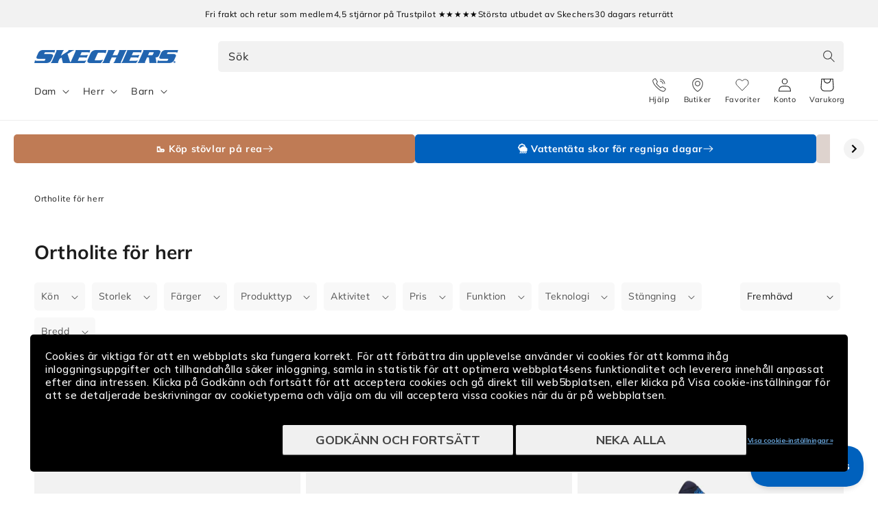

--- FILE ---
content_type: text/html; charset=utf-8
request_url: https://skechers.se/collections/ortholite-for-herr
body_size: 50808
content:
<!doctype html>


  <script> 
vice= { 
config: { 
viceAccountId: 'skecherssecurity', 
viceSiteId: 'skechersse', 
viceSectionId: ''
}
} 
</script> 
<script src="//assets.skechers.com/skccdn/vice_loader/skecherssecurity/skechersse"></script>


<html class="no-js" lang="sv">
  <head><link
        rel="apple-touch-icon"
        sizes="180x180"
        href="https://skechers.se/cdn/shop/files/fav-icon.png?crop=center&height=180&v=1666857473&width=180"
      >
      <link
        rel="icon"
        type="image/png"
        sizes="32x32"
        href="https://skechers.se/cdn/shop/files/fav-icon.png?crop=center&height=32&v=1666857473&width=32"
      >
      <link
        rel="icon"
        type="image/png"
        sizes="16x16"
        href="https://skechers.se/cdn/shop/files/fav-icon.png?crop=center&height=16&v=1666857473&width=16"
      ><!--LOOMI SDK-->
<!--DO NOT EDIT-->
<link rel="preconnect"  href="https://live.visually-io.com/" crossorigin data-em-disable>
<link rel="dns-prefetch" href="https://live.visually-io.com/" data-em-disable>
<script>
(()=> {
    const env = 2;
    var store = "sportsconnection-skechers-se.myshopify.com";
    var alias = store.replace(".myshopify.com", "").replaceAll("-", "_").toUpperCase();
    var jitsuKey =  "js.56222154825";
    window.loomi_ctx = {...(window.loomi_ctx || {}),storeAlias:alias,jitsuKey,env};
    
    
	
})()
</script>
<link href="https://live.visually-io.com/widgets/vsly-preact.min.js?k=js.63233294554&e=2&s=SPORTSCONNECTION_SKECHERS_DK" rel="preload" as="script" data-em-disable>
<script type="text/javascript" src="https://live.visually-io.com/widgets/vsly-preact.min.js?k=js.63233294554&e=2&s=SPORTSCONNECTION_SKECHERS_DK" data-em-disable></script>
<link href="https://live.visually-io.com/cf/SPORTSCONNECTION_SKECHERS_DK.js" rel="preload" as="script" data-em-disable>
<link href="https://live.visually-io.com/v/visually.js" rel="preload" as="script" data-em-disable>
<script type="text/javascript" src="https://live.visually-io.com/cf/SPORTSCONNECTION_SKECHERS_DK.js" data-em-disable></script>
<script type="text/javascript" src="https://live.visually-io.com/v/visually.js" data-em-disable></script>
<script defer type="text/javascript" src="https://live.visually-io.com/v/visually-a.js" data-em-disable></script>
<!--LOOMI SDK-->

    <meta charset="utf-8">
    <meta http-equiv="X-UA-Compatible" content="IE=edge">
    <meta name="viewport" content="width=device-width, initial-scale=1.0, maximum-scale=1.0, user-scalable=no">
    <meta name="theme-color" content="">
    <link rel="canonical" href="https://skechers.se/collections/ortholite-for-herr">
    <link rel="preconnect" href="https://cdn.shopify.com" crossorigin>
      <script>
        var locale = 'sv';

        if (locale === 'nb') locale = 'no';
        if (locale === 'da') locale = 'dk';

        window.locale = locale;
      </script>
    
<link rel="preconnect" href="https://fonts.shopifycdn.com" crossorigin>
      <title>
        Ortholite för herr
 &ndash; Skechers.se</title>
    

    
      <meta name="description" content="Ortholite är en innersula som är tillverkad med ett lättvikts skumlager som garanterar extra dämpning och säkerställer långvarig stötabsorbering. Med denna innersula är du garanterad ett hälsosamt inneklimat i skon eftersom fukt och värme leds bort.">
    

    

<meta property="og:site_name" content="Skechers.se">
<meta property="og:url" content="https://skechers.se/collections/ortholite-for-herr">
<meta property="og:title" content="Ortholite för herr">
<meta property="og:type" content="product.group">
<meta property="og:description" content="Ortholite är en innersula som är tillverkad med ett lättvikts skumlager som garanterar extra dämpning och säkerställer långvarig stötabsorbering. Med denna innersula är du garanterad ett hälsosamt inneklimat i skon eftersom fukt och värme leds bort."><meta property="og:image" content="http://skechers.se/cdn/shop/files/open-graph-logo.jpg?v=1678105643">
  <meta property="og:image:secure_url" content="https://skechers.se/cdn/shop/files/open-graph-logo.jpg?v=1678105643">
  <meta property="og:image:width" content="1200">
  <meta property="og:image:height" content="628"><meta name="twitter:card" content="summary_large_image">
<meta name="twitter:title" content="Ortholite för herr">
<meta name="twitter:description" content="Ortholite är en innersula som är tillverkad med ett lättvikts skumlager som garanterar extra dämpning och säkerställer långvarig stötabsorbering. Med denna innersula är du garanterad ett hälsosamt inneklimat i skon eftersom fukt och värme leds bort.">

    
      
    
    <script src="//skechers.se/cdn/shop/t/20/assets/global.js?v=76549695068824182821768485821" defer="defer"></script>
    <script src="//skechers.se/cdn/shop/t/20/assets/flickity.pkgd.min.js?v=16914565853126285111768485821" defer="defer"></script>
    <script src="//skechers.se/cdn/shop/t/20/assets/sc-custom.js?v=44221717474404146121768485821" defer="defer"></script>
    <script src="//skechers.se/cdn/shop/t/20/assets/lz-string.min.js?v=144391388157627610401768485821" defer="defer"></script>
    
    <link
      rel="stylesheet"
      href="https://cdn.jsdelivr.net/npm/@splidejs/splide@4.1.4/dist/css/splide.min.css"
      media="print"
      onload="this.media='all'"
    >
    <script src="https://cdn.jsdelivr.net/npm/@splidejs/splide@4.1.4/dist/js/splide.min.js" defer></script>
    <script
      src="https://cdn.jsdelivr.net/npm/@splidejs/splide-extension-auto-scroll@0.5.3/dist/js/splide-extension-auto-scroll.min.js"
      defer
    ></script>
    <script>window.performance && window.performance.mark && window.performance.mark('shopify.content_for_header.start');</script><meta id="shopify-digital-wallet" name="shopify-digital-wallet" content="/56222154825/digital_wallets/dialog">
<link rel="alternate" type="application/atom+xml" title="Feed" href="/collections/ortholite-for-herr.atom" />
<link rel="alternate" type="application/json+oembed" href="https://skechers.se/collections/ortholite-for-herr.oembed">
<script async="async" src="/checkouts/internal/preloads.js?locale=sv-SE"></script>
<script id="shopify-features" type="application/json">{"accessToken":"d18f4c98247731a693e8ddf0bef6222b","betas":["rich-media-storefront-analytics"],"domain":"skechers.se","predictiveSearch":true,"shopId":56222154825,"locale":"sv"}</script>
<script>var Shopify = Shopify || {};
Shopify.shop = "sportsconnection-skechers-se.myshopify.com";
Shopify.locale = "sv";
Shopify.currency = {"active":"SEK","rate":"1.0"};
Shopify.country = "SE";
Shopify.theme = {"name":"End Of Season Sale 2026 | SE | Main |","id":190281777527,"schema_name":"Dawn","schema_version":"2.3.0","theme_store_id":null,"role":"main"};
Shopify.theme.handle = "null";
Shopify.theme.style = {"id":null,"handle":null};
Shopify.cdnHost = "skechers.se/cdn";
Shopify.routes = Shopify.routes || {};
Shopify.routes.root = "/";</script>
<script type="module">!function(o){(o.Shopify=o.Shopify||{}).modules=!0}(window);</script>
<script>!function(o){function n(){var o=[];function n(){o.push(Array.prototype.slice.apply(arguments))}return n.q=o,n}var t=o.Shopify=o.Shopify||{};t.loadFeatures=n(),t.autoloadFeatures=n()}(window);</script>
<script id="shop-js-analytics" type="application/json">{"pageType":"collection"}</script>
<script defer="defer" async type="module" src="//skechers.se/cdn/shopifycloud/shop-js/modules/v2/client.init-shop-cart-sync_BbigE54o.sv.esm.js"></script>
<script defer="defer" async type="module" src="//skechers.se/cdn/shopifycloud/shop-js/modules/v2/chunk.common_2lWuJHSo.esm.js"></script>
<script type="module">
  await import("//skechers.se/cdn/shopifycloud/shop-js/modules/v2/client.init-shop-cart-sync_BbigE54o.sv.esm.js");
await import("//skechers.se/cdn/shopifycloud/shop-js/modules/v2/chunk.common_2lWuJHSo.esm.js");

  window.Shopify.SignInWithShop?.initShopCartSync?.({"fedCMEnabled":true,"windoidEnabled":true});

</script>
<script>(function() {
  var isLoaded = false;
  function asyncLoad() {
    if (isLoaded) return;
    isLoaded = true;
    var urls = ["https:\/\/www.aservice.cloud\/trc\/mastertag?shop=sportsconnection-skechers-se.myshopify.com","https:\/\/plugin.adservice.com\/script\/astrk-script.js?shop=sportsconnection-skechers-se.myshopify.com","https:\/\/ecommplugins-scripts.trustpilot.com\/v2.1\/js\/header.min.js?settings=eyJrZXkiOiJhYXFHcjhlaFVDQzg2a1JIIiwicyI6Im5vbmUifQ==\u0026shop=sportsconnection-skechers-se.myshopify.com","https:\/\/ecommplugins-scripts.trustpilot.com\/v2.1\/js\/success.min.js?settings=eyJrZXkiOiJhYXFHcjhlaFVDQzg2a1JIIiwicyI6Im5vbmUiLCJ0IjpbIm9yZGVycy9mdWxmaWxsZWQiXSwidiI6IiIsImEiOiJNYWdlbnRvMS0xLjkuNC41In0=\u0026shop=sportsconnection-skechers-se.myshopify.com","https:\/\/ecommplugins-trustboxsettings.trustpilot.com\/sportsconnection-skechers-se.myshopify.com.js?settings=1764919142660\u0026shop=sportsconnection-skechers-se.myshopify.com"];
    for (var i = 0; i < urls.length; i++) {
      var s = document.createElement('script');
      s.type = 'text/javascript';
      s.async = true;
      s.src = urls[i];
      var x = document.getElementsByTagName('script')[0];
      x.parentNode.insertBefore(s, x);
    }
  };
  if(window.attachEvent) {
    window.attachEvent('onload', asyncLoad);
  } else {
    window.addEventListener('load', asyncLoad, false);
  }
})();</script>
<script id="__st">var __st={"a":56222154825,"offset":3600,"reqid":"56ccbf2d-8d67-424d-914f-475f1be88c39-1768996559","pageurl":"skechers.se\/collections\/ortholite-for-herr","u":"dd5c17b10b82","p":"collection","rtyp":"collection","rid":271294431305};</script>
<script>window.ShopifyPaypalV4VisibilityTracking = true;</script>
<script id="captcha-bootstrap">!function(){'use strict';const t='contact',e='account',n='new_comment',o=[[t,t],['blogs',n],['comments',n],[t,'customer']],c=[[e,'customer_login'],[e,'guest_login'],[e,'recover_customer_password'],[e,'create_customer']],r=t=>t.map((([t,e])=>`form[action*='/${t}']:not([data-nocaptcha='true']) input[name='form_type'][value='${e}']`)).join(','),a=t=>()=>t?[...document.querySelectorAll(t)].map((t=>t.form)):[];function s(){const t=[...o],e=r(t);return a(e)}const i='password',u='form_key',d=['recaptcha-v3-token','g-recaptcha-response','h-captcha-response',i],f=()=>{try{return window.sessionStorage}catch{return}},m='__shopify_v',_=t=>t.elements[u];function p(t,e,n=!1){try{const o=window.sessionStorage,c=JSON.parse(o.getItem(e)),{data:r}=function(t){const{data:e,action:n}=t;return t[m]||n?{data:e,action:n}:{data:t,action:n}}(c);for(const[e,n]of Object.entries(r))t.elements[e]&&(t.elements[e].value=n);n&&o.removeItem(e)}catch(o){console.error('form repopulation failed',{error:o})}}const l='form_type',E='cptcha';function T(t){t.dataset[E]=!0}const w=window,h=w.document,L='Shopify',v='ce_forms',y='captcha';let A=!1;((t,e)=>{const n=(g='f06e6c50-85a8-45c8-87d0-21a2b65856fe',I='https://cdn.shopify.com/shopifycloud/storefront-forms-hcaptcha/ce_storefront_forms_captcha_hcaptcha.v1.5.2.iife.js',D={infoText:'Skyddas av hCaptcha',privacyText:'Integritet',termsText:'Villkor'},(t,e,n)=>{const o=w[L][v],c=o.bindForm;if(c)return c(t,g,e,D).then(n);var r;o.q.push([[t,g,e,D],n]),r=I,A||(h.body.append(Object.assign(h.createElement('script'),{id:'captcha-provider',async:!0,src:r})),A=!0)});var g,I,D;w[L]=w[L]||{},w[L][v]=w[L][v]||{},w[L][v].q=[],w[L][y]=w[L][y]||{},w[L][y].protect=function(t,e){n(t,void 0,e),T(t)},Object.freeze(w[L][y]),function(t,e,n,w,h,L){const[v,y,A,g]=function(t,e,n){const i=e?o:[],u=t?c:[],d=[...i,...u],f=r(d),m=r(i),_=r(d.filter((([t,e])=>n.includes(e))));return[a(f),a(m),a(_),s()]}(w,h,L),I=t=>{const e=t.target;return e instanceof HTMLFormElement?e:e&&e.form},D=t=>v().includes(t);t.addEventListener('submit',(t=>{const e=I(t);if(!e)return;const n=D(e)&&!e.dataset.hcaptchaBound&&!e.dataset.recaptchaBound,o=_(e),c=g().includes(e)&&(!o||!o.value);(n||c)&&t.preventDefault(),c&&!n&&(function(t){try{if(!f())return;!function(t){const e=f();if(!e)return;const n=_(t);if(!n)return;const o=n.value;o&&e.removeItem(o)}(t);const e=Array.from(Array(32),(()=>Math.random().toString(36)[2])).join('');!function(t,e){_(t)||t.append(Object.assign(document.createElement('input'),{type:'hidden',name:u})),t.elements[u].value=e}(t,e),function(t,e){const n=f();if(!n)return;const o=[...t.querySelectorAll(`input[type='${i}']`)].map((({name:t})=>t)),c=[...d,...o],r={};for(const[a,s]of new FormData(t).entries())c.includes(a)||(r[a]=s);n.setItem(e,JSON.stringify({[m]:1,action:t.action,data:r}))}(t,e)}catch(e){console.error('failed to persist form',e)}}(e),e.submit())}));const S=(t,e)=>{t&&!t.dataset[E]&&(n(t,e.some((e=>e===t))),T(t))};for(const o of['focusin','change'])t.addEventListener(o,(t=>{const e=I(t);D(e)&&S(e,y())}));const B=e.get('form_key'),M=e.get(l),P=B&&M;t.addEventListener('DOMContentLoaded',(()=>{const t=y();if(P)for(const e of t)e.elements[l].value===M&&p(e,B);[...new Set([...A(),...v().filter((t=>'true'===t.dataset.shopifyCaptcha))])].forEach((e=>S(e,t)))}))}(h,new URLSearchParams(w.location.search),n,t,e,['guest_login'])})(!0,!0)}();</script>
<script integrity="sha256-4kQ18oKyAcykRKYeNunJcIwy7WH5gtpwJnB7kiuLZ1E=" data-source-attribution="shopify.loadfeatures" defer="defer" src="//skechers.se/cdn/shopifycloud/storefront/assets/storefront/load_feature-a0a9edcb.js" crossorigin="anonymous"></script>
<script data-source-attribution="shopify.dynamic_checkout.dynamic.init">var Shopify=Shopify||{};Shopify.PaymentButton=Shopify.PaymentButton||{isStorefrontPortableWallets:!0,init:function(){window.Shopify.PaymentButton.init=function(){};var t=document.createElement("script");t.src="https://skechers.se/cdn/shopifycloud/portable-wallets/latest/portable-wallets.sv.js",t.type="module",document.head.appendChild(t)}};
</script>
<script data-source-attribution="shopify.dynamic_checkout.buyer_consent">
  function portableWalletsHideBuyerConsent(e){var t=document.getElementById("shopify-buyer-consent"),n=document.getElementById("shopify-subscription-policy-button");t&&n&&(t.classList.add("hidden"),t.setAttribute("aria-hidden","true"),n.removeEventListener("click",e))}function portableWalletsShowBuyerConsent(e){var t=document.getElementById("shopify-buyer-consent"),n=document.getElementById("shopify-subscription-policy-button");t&&n&&(t.classList.remove("hidden"),t.removeAttribute("aria-hidden"),n.addEventListener("click",e))}window.Shopify?.PaymentButton&&(window.Shopify.PaymentButton.hideBuyerConsent=portableWalletsHideBuyerConsent,window.Shopify.PaymentButton.showBuyerConsent=portableWalletsShowBuyerConsent);
</script>
<script data-source-attribution="shopify.dynamic_checkout.cart.bootstrap">document.addEventListener("DOMContentLoaded",(function(){function t(){return document.querySelector("shopify-accelerated-checkout-cart, shopify-accelerated-checkout")}if(t())Shopify.PaymentButton.init();else{new MutationObserver((function(e,n){t()&&(Shopify.PaymentButton.init(),n.disconnect())})).observe(document.body,{childList:!0,subtree:!0})}}));
</script>
<script id="sections-script" data-sections="header,footer" defer="defer" src="//skechers.se/cdn/shop/t/20/compiled_assets/scripts.js?v=7904"></script>
<script>window.performance && window.performance.mark && window.performance.mark('shopify.content_for_header.end');</script>
    
    <script type="text/javascript" src="//widget.trustpilot.com/bootstrap/v5/tp.widget.bootstrap.min.js" defer></script>
    


    <style data-shopify>
      @font-face {
  font-family: Muli;
  font-weight: 400;
  font-style: normal;
  font-display: swap;
  src: url("//skechers.se/cdn/fonts/muli/muli_n4.e949947cfff05efcc994b2e2db40359a04fa9a92.woff2") format("woff2"),
       url("//skechers.se/cdn/fonts/muli/muli_n4.35355e4a0c27c9bc94d9af3f9bcb586d8229277a.woff") format("woff");
}

      @font-face {
  font-family: Muli;
  font-weight: 700;
  font-style: normal;
  font-display: swap;
  src: url("//skechers.se/cdn/fonts/muli/muli_n7.c8c44d0404947d89610714223e630c4cbe005587.woff2") format("woff2"),
       url("//skechers.se/cdn/fonts/muli/muli_n7.4cbcffea6175d46b4d67e9408244a5b38c2ac568.woff") format("woff");
}

      @font-face {
  font-family: Muli;
  font-weight: 400;
  font-style: italic;
  font-display: swap;
  src: url("//skechers.se/cdn/fonts/muli/muli_i4.c0a1ea800bab5884ab82e4eb25a6bd25121bd08c.woff2") format("woff2"),
       url("//skechers.se/cdn/fonts/muli/muli_i4.a6c39b1b31d876de7f99b3646461aa87120de6ed.woff") format("woff");
}

      @font-face {
  font-family: Muli;
  font-weight: 700;
  font-style: italic;
  font-display: swap;
  src: url("//skechers.se/cdn/fonts/muli/muli_i7.34eedbf231efa20bd065d55f6f71485730632c7b.woff2") format("woff2"),
       url("//skechers.se/cdn/fonts/muli/muli_i7.2b4df846821493e68344d0b0212997d071bf38b7.woff") format("woff");
}

      @font-face {
  font-family: Muli;
  font-weight: 700;
  font-style: normal;
  font-display: swap;
  src: url("//skechers.se/cdn/fonts/muli/muli_n7.c8c44d0404947d89610714223e630c4cbe005587.woff2") format("woff2"),
       url("//skechers.se/cdn/fonts/muli/muli_n7.4cbcffea6175d46b4d67e9408244a5b38c2ac568.woff") format("woff");
}

      @font-face {
  font-family: Assistant;
  font-weight: 400;
  font-style: normal;
  font-display: swap;
  src: url("//skechers.se/cdn/fonts/assistant/assistant_n4.9120912a469cad1cc292572851508ca49d12e768.woff2") format("woff2"),
       url("//skechers.se/cdn/fonts/assistant/assistant_n4.6e9875ce64e0fefcd3f4446b7ec9036b3ddd2985.woff") format("woff");
}


      :root {
        --font-body-family: Muli, sans-serif;
        --font-body-style: normal;
        --font-body-weight: 400;

        --font-heading-family: Muli, sans-serif;
        --font-heading-style: normal;
        --font-heading-weight: 700;

        --font-second-body-family: Assistant, sans-serif;
        --font-second-body-style: normal;
        --font-second-body-weight: 400;

        --font-body-scale: 1.0;
        --font-heading-scale: 1.0;

        --color-base-text: 29, 29, 29;
        --color-base-text-reverse: #ffffff;
        --color-base-background-1: 255, 255, 255;
        --color-base-background-2: 248, 248, 248;
        --color-base-solid-button-labels: 255, 255, 255;
        --color-base-outline-button-labels: 0, 99, 186;
        --color-base-accent-1: 0, 97, 189;
        --color-base-accent-1-darker: #00519e;
        --color-base-accent-1-darker-x2: #002d57;
        --color-base-accent-1-lighter: #0071dc;
        --color-base-accent-1-lighter-x2: #488ed1;
        --color-base-accent-2: 29, 29, 29;
        --color-base-accent-2-darker: #0e0e0e;
        --color-base-accent-2-darker-x2: #000000;
        --color-base-accent-2-lighter: #2c2c2c;
        --color-base-accent-2-lighter-x2: #4b4b4b;
        --color-message-general: #d9e8f5;
        --color-message-success: #009245;
        --color-message-success-bg: #d9efe3;
        --color-message-warning: #db8d05;
        --color-message-warning-bg: #faeed9;
        --color-message-error: #c10c0c;
        --color-message-error-bg: #f8dcdc;
        --payment-terms-background-color: #ffffff;

        --popup-border-width: 1px;
        --popup-border-opacity: 0.1;
        --popup-corner-radius: 5px;
        --popup-shadow-opacity: 0.0;
        --popup-shadow-horizontal-offset: 0px;
        --popup-shadow-vertical-offset: 0px;
        --popup-shadow-blur-radius: 0px;

        --drawer-border-width: 1px;
        --drawer-border-opacity: 0.1;
        --drawer-shadow-opacity: 0.0;
        --drawer-shadow-horizontal-offset: 0px;
        --drawer-shadow-vertical-offset: 0px;
        --drawer-shadow-blur-radius: 0px;

        --grid-desktop-vertical-spacing: 8px;
        --grid-desktop-horizontal-spacing: 8px;
        --grid-mobile-vertical-spacing: 4px;
        --grid-mobile-horizontal-spacing: 4px;

        --color-gray-1: #666666;
        --color-gray-2: #999999;
        --color-gray-3: #CCCCCC;
        --color-gray-4: #D3D3D3;
        --color-gray-5: #DEDEDE;
        --color-gray-6: #E6E6E6;
        --color-gray-7: #F5F5F5;
        --color-gray-8: #F8F8F8;

        --gradient-base-background-1: #ffffff;
        --gradient-base-background-2: #f8f8f8;
        --gradient-base-accent-1: #0061bd;
        --gradient-base-accent-2: #1d1d1d;

        --page-width: 160rem;
        --page-width-margin: 2rem;

        --main-drawer-width: 45rem;

        
          --clerk-drawer-width: 40rem;
          --clerk-inline-height: 35rem;
        

      }

      *,
      *::before,
      *::after {
        box-sizing: inherit;
      }

      html {
        scroll-behavior: smooth;
        box-sizing: border-box;
        font-size: calc(var(--font-body-scale) * 62.5%);
        height: 100%;
      }

      body {
        display: grid;
        grid-template-rows: auto auto 1fr auto;
        grid-template-columns: 100%;
        min-height: 100%;
        width: 100%;
        margin: 0;
        font-size: 1.5rem;
        letter-spacing: 0.06rem;
        line-height: calc(1 + 0.8 / var(--font-body-scale));
        font-family: var(--font-body-family);
        font-style: var(--font-body-style);
        font-weight: var(--font-body-weight);
        accent-color: var(--color-base-accent-1);
        overflow-x: hidden;
        overflow-y: scroll !important;
      }

      @media screen and (min-width: 750px) {
        body {
          font-size: 1.6rem;
        }
      }
    </style>

    <link href="//skechers.se/cdn/shop/t/20/assets/base.css?v=167777404620603435531768485821" rel="stylesheet" type="text/css" media="all" />
<link
        rel="stylesheet"
        href="//skechers.se/cdn/shop/t/20/assets/component-predictive-search.css?v=124690414654231861841768485821"
        media="print"
        onload="this.media='all'"
      ><link href="//skechers.se/cdn/shop/t/20/assets/component-card.css?v=170438916455009722071768485821" rel="stylesheet" type="text/css" media="all" />
    <link href="//skechers.se/cdn/shop/t/20/assets/sc-product-colors.css?v=62191154376036878641768485821" rel="stylesheet" type="text/css" media="all" />

    

    <link href="//skechers.se/cdn/shop/t/20/assets/custom.css?v=14501492887164900001768485821" rel="stylesheet" type="text/css" media="all" />
    <link href="//skechers.se/cdn/shop/t/20/assets/live-search.css?v=132306513981452533271768485821" rel="stylesheet" type="text/css" media="all" />
<link rel="preload" as="font" href="//skechers.se/cdn/fonts/muli/muli_n4.e949947cfff05efcc994b2e2db40359a04fa9a92.woff2" type="font/woff2" crossorigin><link rel="preload" as="font" href="//skechers.se/cdn/fonts/muli/muli_n7.c8c44d0404947d89610714223e630c4cbe005587.woff2" type="font/woff2" crossorigin><script>
      window.theme = window.theme || {};
      theme.clerk = {
        cartDrawer: {
          enabled: true,
          endpoint: "complementary",
          limit: 16,
          label: "accessories",
        }
      }
      theme.strings = {
        addToCart: "Lägg till",
        addToCartShort: "Lägg till",
        clerkApiKey: "YNtCARHMz3RtRtQ8j2XBnagceb8xE4Y3",
        results: "Resultat",
        moneyFormat: "{{amount_with_comma_separator}} kr",
        badgeOnlineOnly: "Endast online",
        paginationSeenItems: "Du har sett {{productsViewed}} av {{paginateItems}} produkter",
        badgeNew: "Nyhet",
        searchPage: {
          noResults: "Inga resultat hittades för &quot;{{ terms }}&quot;. Kontrollera stavningen eller använd ett annat ord eller fras.",
          resultsWithCountAndTerm: "hittat {{ count }} resultat för &quot;{{ terms }}&quot;"
        },
        productsSeen: "Du har sett [productsViewed] av [paginateItems] produkter",
        scrollToTop: "Rulla till toppen"
      }

      theme.templates = {
        buildProductItem: (product, classPrefix) => {
          const { productId, productUrl, productImage, productName, productPrice, productPriceList, productOnSale } = product;

          const productPriceHtml = () => {
            if (productOnSale) {
              return `<span class="${classPrefix}__results__products__list-item__prices__price ${classPrefix}__results__products__list-item__prices__price--sale">
                  ${Shopify.formatMoney(productPrice * 100)}
                </span>
                <span class="${classPrefix}__results__products__list-item__prices__compare-at-price">
                  ${Shopify.formatMoney(productPriceList * 100)}
                </span>`;
            } else {
              return `<span class="${classPrefix}__results__products__list-item__prices__price">
                  ${Shopify.formatMoney(productPrice * 100)}
                </span>`;
            }
          };

          return `
            <li class="${classPrefix}__results__products__list-item" data-clerk-product-id="${productId}">
              <a href="${productUrl}">
                <div class="${classPrefix}__results__products__list-item__image">
                  <img src="${productImage}" alt="${productName}" />
                </div>
                <div class="${classPrefix}__results__products__list-item__content">
                  <div class="${classPrefix}__results__products__list-item__content__name">${productName}</div>
                  <div class="${classPrefix}__results__products__list-item__prices">
                    ${productPriceHtml()}
                  </div>
                </div>
              </a>
            </li>
          `;
        }
      }
    </script><script src="//skechers.se/cdn/shop/t/20/assets/product-form.js?v=159861319393566542831768485821" defer="defer"></script>
    <script src="//skechers.se/cdn/shop/t/20/assets/announcements.js?v=87699655360030587091768485821" defer></script>

    <link rel="stylesheet" href="//skechers.se/cdn/shop/t/20/assets/clerk-featured-products.css?v=177097128581898314741768485821">
    <script src="//skechers.se/cdn/shop/t/20/assets/clerk-featured-products.js?v=30795455359290359561768485821" defer></script>
  <!-- Start of Clerk.io E-commerce Personalisation tool - www.clerk.io -->
  <script type="text/javascript">
    (function (w, d) {
        var e = d.createElement('script'); e.type = 'text/javascript'; e.async = true;
        e.src = (d.location.protocol == 'https:' ? 'https' : 'http') + '://cdn.clerk.io/clerk.js';
        var s = d.getElementsByTagName('script')[0]; s.parentNode.insertBefore(e, s);
        w.__clerk_q = w.__clerk_q || []; w.Clerk = w.Clerk || function () { w.__clerk_q.push(arguments) };
    })(window, document);
    let publicKey = 'YNtCARHMz3RtRtQ8j2XBnagceb8xE4Y3';
    Clerk('config', {
        key: publicKey,
        formatters: {
            currency_converter: function (price) {
                var converted_price = (price * Shopify.currency.rate);
                return (converted_price).toString();
            }
        },
        globals: {
            currency_iso: 'SEK',
            currency_symbol: 'kr'
        }
    });

    

    document.addEventListener('DOMContentLoaded', (e) => {
        (async function fetchVisitorId() {
          let visitorId = window.sessionStorage.getItem('visitor_id');
          try {
            if (!visitorId) {
              const response = await fetch(`https://api.clerk.io/v2/misc/visitor_id?key=${publicKey}&visitor=auto`);
              const data = await response.json();
              visitorId = data.visitor;
              window.sessionStorage.setItem('visitor_id', data.visitor);
            }
            Clerk('config', {
              visitor: visitorId,
            });
          } catch (error) {
            console.error('Error:', error);
          } finally {
            window.Shopify.analytics.publish('clerk_pixel_context', {
              localeApiKey: publicKey,
              visitor: visitorId,
            });
          }
        })();
      });
  </script>
  <!-- End of Clerk.io E-commerce Personalisation tool - www.clerk.io -->
<script>
      document.documentElement.className = document.documentElement.className.replace('no-js', 'js');
      if (Shopify.designMode) {
        document.documentElement.classList.add('shopify-design-mode');
      }
    </script>

    <script src="//skechers.se/cdn/shop/t/20/assets/format-money.js?v=2900516971950211901768485821" async></script><link rel="stylesheet" href="//skechers.se/cdn/shop/t/20/assets/swish-buttons.css?v=21619781186642186381768485821">
  <!-- BEGIN app block: shopify://apps/klaviyo-email-marketing-sms/blocks/klaviyo-onsite-embed/2632fe16-c075-4321-a88b-50b567f42507 -->












  <script async src="https://static.klaviyo.com/onsite/js/TMF7vr/klaviyo.js?company_id=TMF7vr"></script>
  <script>!function(){if(!window.klaviyo){window._klOnsite=window._klOnsite||[];try{window.klaviyo=new Proxy({},{get:function(n,i){return"push"===i?function(){var n;(n=window._klOnsite).push.apply(n,arguments)}:function(){for(var n=arguments.length,o=new Array(n),w=0;w<n;w++)o[w]=arguments[w];var t="function"==typeof o[o.length-1]?o.pop():void 0,e=new Promise((function(n){window._klOnsite.push([i].concat(o,[function(i){t&&t(i),n(i)}]))}));return e}}})}catch(n){window.klaviyo=window.klaviyo||[],window.klaviyo.push=function(){var n;(n=window._klOnsite).push.apply(n,arguments)}}}}();</script>

  




  <script>
    window.klaviyoReviewsProductDesignMode = false
  </script>







<!-- END app block --><!-- BEGIN app block: shopify://apps/elevar-conversion-tracking/blocks/dataLayerEmbed/bc30ab68-b15c-4311-811f-8ef485877ad6 -->



<script type="module" dynamic>
  const configUrl = "/a/elevar/static/configs/ad13998e32e4866d9b215eec097cd00c696afa1f/config.js";
  const config = (await import(configUrl)).default;
  const scriptUrl = config.script_src_app_theme_embed;

  if (scriptUrl) {
    const { handler } = await import(scriptUrl);

    await handler(
      config,
      {
        cartData: {
  marketId: "2023030857",
  attributes:{},
  cartTotal: "0.0",
  currencyCode:"SEK",
  items: []
}
,
        user: {cartTotal: "0.0",
    currencyCode:"SEK",customer: {},
}
,
        isOnCartPage:false,
        collectionView:{
    currencyCode:"SEK",
    items: [{id:"216324BBK-395",name:"Slip-ins: GO WALK Flex - Hands Up",
          brand:"Skechers",
          category:"Shoe",
          variant:"39,5",
          price: "1399.0",
          productId: "8745833759068",
          variantId: "49098430742876",
          handle:"slip-ins-go-walk-flex-hands-up-216324bbk",
          compareAtPrice: "0.0",image:"\/\/skechers.se\/cdn\/shop\/files\/449784_216324BBK_1_f92006b0-502c-486e-a74b-2061b88d8e8d.jpg?v=1734510271"},{id:"216324NVY-395",name:"Slip-ins: GO WALK Flex - Hands Up",
          brand:"Skechers",
          category:"Shoe",
          variant:"39,5",
          price: "1399.0",
          productId: "8761011044700",
          variantId: "49098430021980",
          handle:"slip-ins-go-walk-flex-hands-up-216324nvy",
          compareAtPrice: "0.0",image:"\/\/skechers.se\/cdn\/shop\/files\/448898_216324NVY_1_daa9d123-ffab-4d53-a08a-8326351a129a.jpg?v=1734510272"},{id:"220840NVY-395",name:"Max Cushioning Premier 2.0 - Vantage",
          brand:"Skechers",
          category:"Shoe",
          variant:"39,5",
          price: "1599.0",
          productId: "8509197156700",
          variantId: "49238316908892",
          handle:"max-cushioning-premier-2-0-vantage-220840nvy",
          compareAtPrice: "0.0",image:"\/\/skechers.se\/cdn\/shop\/files\/540065_220840NVY_1.jpg?v=1734510267"},{id:"216324GRY-395",name:"Slip-ins: GO WALK Flex - Hands Up",
          brand:"Skechers.se",
          category:"Shoe",
          variant:"39,5",
          price: "1399.0",
          productId: "9595777614172",
          variantId: "49397040709980",
          handle:"slip-ins-go-walk-flex-hands-up-216324gry",
          compareAtPrice: "0.0",image:"\/\/skechers.se\/cdn\/shop\/files\/399470_216324GRY_1_045a786a-447b-465c-b013-0812d10e1706.jpg?v=1734510271"},{id:"216484NVBL-395",name:"GO WALK Flex - Ultra",
          brand:"Skechers",
          category:"Shoe",
          variant:"39,5",
          price: "1299.0",
          productId: "6860137594953",
          variantId: "49098522427740",
          handle:"go-walk-flex-ultra-216484nvbl",
          compareAtPrice: "0.0",image:"\/\/skechers.se\/cdn\/shop\/files\/567922_216484NVBL_1.jpg?v=1734510496"},{id:"216484BKW-410",name:"GO WALK Flex - Ultra",
          brand:"Skechers",
          category:"Shoe",
          variant:"41",
          price: "1299.0",
          productId: "6860137103433",
          variantId: "40326980042825",
          handle:"go-walk-flex-ultra-216484bkw",
          compareAtPrice: "0.0",image:"\/\/skechers.se\/cdn\/shop\/files\/444980_216484BKW_1.jpg?v=1734510497"},{id:"216484WGY-410",name:"GO WALK Flex - Ultra",
          brand:"Skechers.se",
          category:"Shoe",
          variant:"41",
          price: "1299.0",
          productId: "15235520233847",
          variantId: "56158997578103",
          handle:"go-walk-flex-ultra-216484wgy",
          compareAtPrice: "0.0",image:"\/\/skechers.se\/cdn\/shop\/files\/381511_216484WGY_1.jpg?v=1768304163"},]
  },
        searchResultsView:null,
        productView:null,
        checkoutComplete: null
      }
    );
  }
</script>


<!-- END app block --><link href="https://monorail-edge.shopifysvc.com" rel="dns-prefetch">
<script>(function(){if ("sendBeacon" in navigator && "performance" in window) {try {var session_token_from_headers = performance.getEntriesByType('navigation')[0].serverTiming.find(x => x.name == '_s').description;} catch {var session_token_from_headers = undefined;}var session_cookie_matches = document.cookie.match(/_shopify_s=([^;]*)/);var session_token_from_cookie = session_cookie_matches && session_cookie_matches.length === 2 ? session_cookie_matches[1] : "";var session_token = session_token_from_headers || session_token_from_cookie || "";function handle_abandonment_event(e) {var entries = performance.getEntries().filter(function(entry) {return /monorail-edge.shopifysvc.com/.test(entry.name);});if (!window.abandonment_tracked && entries.length === 0) {window.abandonment_tracked = true;var currentMs = Date.now();var navigation_start = performance.timing.navigationStart;var payload = {shop_id: 56222154825,url: window.location.href,navigation_start,duration: currentMs - navigation_start,session_token,page_type: "collection"};window.navigator.sendBeacon("https://monorail-edge.shopifysvc.com/v1/produce", JSON.stringify({schema_id: "online_store_buyer_site_abandonment/1.1",payload: payload,metadata: {event_created_at_ms: currentMs,event_sent_at_ms: currentMs}}));}}window.addEventListener('pagehide', handle_abandonment_event);}}());</script>
<script id="web-pixels-manager-setup">(function e(e,d,r,n,o){if(void 0===o&&(o={}),!Boolean(null===(a=null===(i=window.Shopify)||void 0===i?void 0:i.analytics)||void 0===a?void 0:a.replayQueue)){var i,a;window.Shopify=window.Shopify||{};var t=window.Shopify;t.analytics=t.analytics||{};var s=t.analytics;s.replayQueue=[],s.publish=function(e,d,r){return s.replayQueue.push([e,d,r]),!0};try{self.performance.mark("wpm:start")}catch(e){}var l=function(){var e={modern:/Edge?\/(1{2}[4-9]|1[2-9]\d|[2-9]\d{2}|\d{4,})\.\d+(\.\d+|)|Firefox\/(1{2}[4-9]|1[2-9]\d|[2-9]\d{2}|\d{4,})\.\d+(\.\d+|)|Chrom(ium|e)\/(9{2}|\d{3,})\.\d+(\.\d+|)|(Maci|X1{2}).+ Version\/(15\.\d+|(1[6-9]|[2-9]\d|\d{3,})\.\d+)([,.]\d+|)( \(\w+\)|)( Mobile\/\w+|) Safari\/|Chrome.+OPR\/(9{2}|\d{3,})\.\d+\.\d+|(CPU[ +]OS|iPhone[ +]OS|CPU[ +]iPhone|CPU IPhone OS|CPU iPad OS)[ +]+(15[._]\d+|(1[6-9]|[2-9]\d|\d{3,})[._]\d+)([._]\d+|)|Android:?[ /-](13[3-9]|1[4-9]\d|[2-9]\d{2}|\d{4,})(\.\d+|)(\.\d+|)|Android.+Firefox\/(13[5-9]|1[4-9]\d|[2-9]\d{2}|\d{4,})\.\d+(\.\d+|)|Android.+Chrom(ium|e)\/(13[3-9]|1[4-9]\d|[2-9]\d{2}|\d{4,})\.\d+(\.\d+|)|SamsungBrowser\/([2-9]\d|\d{3,})\.\d+/,legacy:/Edge?\/(1[6-9]|[2-9]\d|\d{3,})\.\d+(\.\d+|)|Firefox\/(5[4-9]|[6-9]\d|\d{3,})\.\d+(\.\d+|)|Chrom(ium|e)\/(5[1-9]|[6-9]\d|\d{3,})\.\d+(\.\d+|)([\d.]+$|.*Safari\/(?![\d.]+ Edge\/[\d.]+$))|(Maci|X1{2}).+ Version\/(10\.\d+|(1[1-9]|[2-9]\d|\d{3,})\.\d+)([,.]\d+|)( \(\w+\)|)( Mobile\/\w+|) Safari\/|Chrome.+OPR\/(3[89]|[4-9]\d|\d{3,})\.\d+\.\d+|(CPU[ +]OS|iPhone[ +]OS|CPU[ +]iPhone|CPU IPhone OS|CPU iPad OS)[ +]+(10[._]\d+|(1[1-9]|[2-9]\d|\d{3,})[._]\d+)([._]\d+|)|Android:?[ /-](13[3-9]|1[4-9]\d|[2-9]\d{2}|\d{4,})(\.\d+|)(\.\d+|)|Mobile Safari.+OPR\/([89]\d|\d{3,})\.\d+\.\d+|Android.+Firefox\/(13[5-9]|1[4-9]\d|[2-9]\d{2}|\d{4,})\.\d+(\.\d+|)|Android.+Chrom(ium|e)\/(13[3-9]|1[4-9]\d|[2-9]\d{2}|\d{4,})\.\d+(\.\d+|)|Android.+(UC? ?Browser|UCWEB|U3)[ /]?(15\.([5-9]|\d{2,})|(1[6-9]|[2-9]\d|\d{3,})\.\d+)\.\d+|SamsungBrowser\/(5\.\d+|([6-9]|\d{2,})\.\d+)|Android.+MQ{2}Browser\/(14(\.(9|\d{2,})|)|(1[5-9]|[2-9]\d|\d{3,})(\.\d+|))(\.\d+|)|K[Aa][Ii]OS\/(3\.\d+|([4-9]|\d{2,})\.\d+)(\.\d+|)/},d=e.modern,r=e.legacy,n=navigator.userAgent;return n.match(d)?"modern":n.match(r)?"legacy":"unknown"}(),u="modern"===l?"modern":"legacy",c=(null!=n?n:{modern:"",legacy:""})[u],f=function(e){return[e.baseUrl,"/wpm","/b",e.hashVersion,"modern"===e.buildTarget?"m":"l",".js"].join("")}({baseUrl:d,hashVersion:r,buildTarget:u}),m=function(e){var d=e.version,r=e.bundleTarget,n=e.surface,o=e.pageUrl,i=e.monorailEndpoint;return{emit:function(e){var a=e.status,t=e.errorMsg,s=(new Date).getTime(),l=JSON.stringify({metadata:{event_sent_at_ms:s},events:[{schema_id:"web_pixels_manager_load/3.1",payload:{version:d,bundle_target:r,page_url:o,status:a,surface:n,error_msg:t},metadata:{event_created_at_ms:s}}]});if(!i)return console&&console.warn&&console.warn("[Web Pixels Manager] No Monorail endpoint provided, skipping logging."),!1;try{return self.navigator.sendBeacon.bind(self.navigator)(i,l)}catch(e){}var u=new XMLHttpRequest;try{return u.open("POST",i,!0),u.setRequestHeader("Content-Type","text/plain"),u.send(l),!0}catch(e){return console&&console.warn&&console.warn("[Web Pixels Manager] Got an unhandled error while logging to Monorail."),!1}}}}({version:r,bundleTarget:l,surface:e.surface,pageUrl:self.location.href,monorailEndpoint:e.monorailEndpoint});try{o.browserTarget=l,function(e){var d=e.src,r=e.async,n=void 0===r||r,o=e.onload,i=e.onerror,a=e.sri,t=e.scriptDataAttributes,s=void 0===t?{}:t,l=document.createElement("script"),u=document.querySelector("head"),c=document.querySelector("body");if(l.async=n,l.src=d,a&&(l.integrity=a,l.crossOrigin="anonymous"),s)for(var f in s)if(Object.prototype.hasOwnProperty.call(s,f))try{l.dataset[f]=s[f]}catch(e){}if(o&&l.addEventListener("load",o),i&&l.addEventListener("error",i),u)u.appendChild(l);else{if(!c)throw new Error("Did not find a head or body element to append the script");c.appendChild(l)}}({src:f,async:!0,onload:function(){if(!function(){var e,d;return Boolean(null===(d=null===(e=window.Shopify)||void 0===e?void 0:e.analytics)||void 0===d?void 0:d.initialized)}()){var d=window.webPixelsManager.init(e)||void 0;if(d){var r=window.Shopify.analytics;r.replayQueue.forEach((function(e){var r=e[0],n=e[1],o=e[2];d.publishCustomEvent(r,n,o)})),r.replayQueue=[],r.publish=d.publishCustomEvent,r.visitor=d.visitor,r.initialized=!0}}},onerror:function(){return m.emit({status:"failed",errorMsg:"".concat(f," has failed to load")})},sri:function(e){var d=/^sha384-[A-Za-z0-9+/=]+$/;return"string"==typeof e&&d.test(e)}(c)?c:"",scriptDataAttributes:o}),m.emit({status:"loading"})}catch(e){m.emit({status:"failed",errorMsg:(null==e?void 0:e.message)||"Unknown error"})}}})({shopId: 56222154825,storefrontBaseUrl: "https://skechers.se",extensionsBaseUrl: "https://extensions.shopifycdn.com/cdn/shopifycloud/web-pixels-manager",monorailEndpoint: "https://monorail-edge.shopifysvc.com/unstable/produce_batch",surface: "storefront-renderer",enabledBetaFlags: ["2dca8a86"],webPixelsConfigList: [{"id":"2433483127","configuration":"{\"accountID\":\"TMF7vr\",\"webPixelConfig\":\"eyJlbmFibGVBZGRlZFRvQ2FydEV2ZW50cyI6IHRydWV9\"}","eventPayloadVersion":"v1","runtimeContext":"STRICT","scriptVersion":"524f6c1ee37bacdca7657a665bdca589","type":"APP","apiClientId":123074,"privacyPurposes":["ANALYTICS","MARKETING"],"dataSharingAdjustments":{"protectedCustomerApprovalScopes":["read_customer_address","read_customer_email","read_customer_name","read_customer_personal_data","read_customer_phone"]}},{"id":"140443996","configuration":"{\"config_url\": \"\/a\/elevar\/static\/configs\/ad13998e32e4866d9b215eec097cd00c696afa1f\/config.js\"}","eventPayloadVersion":"v1","runtimeContext":"STRICT","scriptVersion":"ab86028887ec2044af7d02b854e52653","type":"APP","apiClientId":2509311,"privacyPurposes":[],"dataSharingAdjustments":{"protectedCustomerApprovalScopes":["read_customer_address","read_customer_email","read_customer_name","read_customer_personal_data","read_customer_phone"]}},{"id":"236814711","eventPayloadVersion":"1","runtimeContext":"LAX","scriptVersion":"1","type":"CUSTOM","privacyPurposes":["ANALYTICS","MARKETING","SALE_OF_DATA"],"name":"Clerk.io"},{"id":"240583031","eventPayloadVersion":"1","runtimeContext":"LAX","scriptVersion":"1","type":"CUSTOM","privacyPurposes":[],"name":"Elevar - Checkout Tracking"},{"id":"shopify-app-pixel","configuration":"{}","eventPayloadVersion":"v1","runtimeContext":"STRICT","scriptVersion":"0450","apiClientId":"shopify-pixel","type":"APP","privacyPurposes":["ANALYTICS","MARKETING"]},{"id":"shopify-custom-pixel","eventPayloadVersion":"v1","runtimeContext":"LAX","scriptVersion":"0450","apiClientId":"shopify-pixel","type":"CUSTOM","privacyPurposes":["ANALYTICS","MARKETING"]}],isMerchantRequest: false,initData: {"shop":{"name":"Skechers.se","paymentSettings":{"currencyCode":"SEK"},"myshopifyDomain":"sportsconnection-skechers-se.myshopify.com","countryCode":"DK","storefrontUrl":"https:\/\/skechers.se"},"customer":null,"cart":null,"checkout":null,"productVariants":[],"purchasingCompany":null},},"https://skechers.se/cdn","fcfee988w5aeb613cpc8e4bc33m6693e112",{"modern":"","legacy":""},{"shopId":"56222154825","storefrontBaseUrl":"https:\/\/skechers.se","extensionBaseUrl":"https:\/\/extensions.shopifycdn.com\/cdn\/shopifycloud\/web-pixels-manager","surface":"storefront-renderer","enabledBetaFlags":"[\"2dca8a86\"]","isMerchantRequest":"false","hashVersion":"fcfee988w5aeb613cpc8e4bc33m6693e112","publish":"custom","events":"[[\"page_viewed\",{}],[\"collection_viewed\",{\"collection\":{\"id\":\"271294431305\",\"title\":\"Ortholite för herr\",\"productVariants\":[{\"price\":{\"amount\":1399.0,\"currencyCode\":\"SEK\"},\"product\":{\"title\":\"Slip-ins: GO WALK Flex - Hands Up\",\"vendor\":\"Skechers\",\"id\":\"8745833759068\",\"untranslatedTitle\":\"Slip-ins: GO WALK Flex - Hands Up\",\"url\":\"\/products\/slip-ins-go-walk-flex-hands-up-216324bbk\",\"type\":\"Shoe\"},\"id\":\"49098430742876\",\"image\":{\"src\":\"\/\/skechers.se\/cdn\/shop\/files\/449784_216324BBK_1_f92006b0-502c-486e-a74b-2061b88d8e8d.jpg?v=1734510271\"},\"sku\":\"216324BBK-395\",\"title\":\"39,5\",\"untranslatedTitle\":\"39,5\"},{\"price\":{\"amount\":1399.0,\"currencyCode\":\"SEK\"},\"product\":{\"title\":\"Slip-ins: GO WALK Flex - Hands Up\",\"vendor\":\"Skechers\",\"id\":\"8761011044700\",\"untranslatedTitle\":\"Slip-ins: GO WALK Flex - Hands Up\",\"url\":\"\/products\/slip-ins-go-walk-flex-hands-up-216324nvy\",\"type\":\"Shoe\"},\"id\":\"49098430021980\",\"image\":{\"src\":\"\/\/skechers.se\/cdn\/shop\/files\/448898_216324NVY_1_daa9d123-ffab-4d53-a08a-8326351a129a.jpg?v=1734510272\"},\"sku\":\"216324NVY-395\",\"title\":\"39,5\",\"untranslatedTitle\":\"39,5\"},{\"price\":{\"amount\":1599.0,\"currencyCode\":\"SEK\"},\"product\":{\"title\":\"Max Cushioning Premier 2.0 - Vantage\",\"vendor\":\"Skechers\",\"id\":\"8509197156700\",\"untranslatedTitle\":\"Max Cushioning Premier 2.0 - Vantage\",\"url\":\"\/products\/max-cushioning-premier-2-0-vantage-220840nvy\",\"type\":\"Shoe\"},\"id\":\"49238316908892\",\"image\":{\"src\":\"\/\/skechers.se\/cdn\/shop\/files\/540065_220840NVY_1.jpg?v=1734510267\"},\"sku\":\"220840NVY-395\",\"title\":\"39,5\",\"untranslatedTitle\":\"39,5\"},{\"price\":{\"amount\":1399.0,\"currencyCode\":\"SEK\"},\"product\":{\"title\":\"Slip-ins: GO WALK Flex - Hands Up\",\"vendor\":\"Skechers.se\",\"id\":\"9595777614172\",\"untranslatedTitle\":\"Slip-ins: GO WALK Flex - Hands Up\",\"url\":\"\/products\/slip-ins-go-walk-flex-hands-up-216324gry\",\"type\":\"Shoe\"},\"id\":\"49397040709980\",\"image\":{\"src\":\"\/\/skechers.se\/cdn\/shop\/files\/399470_216324GRY_1_045a786a-447b-465c-b013-0812d10e1706.jpg?v=1734510271\"},\"sku\":\"216324GRY-395\",\"title\":\"39,5\",\"untranslatedTitle\":\"39,5\"},{\"price\":{\"amount\":1299.0,\"currencyCode\":\"SEK\"},\"product\":{\"title\":\"GO WALK Flex - Ultra\",\"vendor\":\"Skechers\",\"id\":\"6860137594953\",\"untranslatedTitle\":\"GO WALK Flex - Ultra\",\"url\":\"\/products\/go-walk-flex-ultra-216484nvbl\",\"type\":\"Shoe\"},\"id\":\"49098522427740\",\"image\":{\"src\":\"\/\/skechers.se\/cdn\/shop\/files\/567922_216484NVBL_1.jpg?v=1734510496\"},\"sku\":\"216484NVBL-395\",\"title\":\"39,5\",\"untranslatedTitle\":\"39,5\"},{\"price\":{\"amount\":1299.0,\"currencyCode\":\"SEK\"},\"product\":{\"title\":\"GO WALK Flex - Ultra\",\"vendor\":\"Skechers\",\"id\":\"6860137103433\",\"untranslatedTitle\":\"GO WALK Flex - Ultra\",\"url\":\"\/products\/go-walk-flex-ultra-216484bkw\",\"type\":\"Shoe\"},\"id\":\"49196577194332\",\"image\":{\"src\":\"\/\/skechers.se\/cdn\/shop\/files\/444980_216484BKW_1.jpg?v=1734510497\"},\"sku\":\"216484BKW-395\",\"title\":\"39,5\",\"untranslatedTitle\":\"39,5\"},{\"price\":{\"amount\":1299.0,\"currencyCode\":\"SEK\"},\"product\":{\"title\":\"GO WALK Flex - Ultra\",\"vendor\":\"Skechers.se\",\"id\":\"15235520233847\",\"untranslatedTitle\":\"GO WALK Flex - Ultra\",\"url\":\"\/products\/go-walk-flex-ultra-216484wgy\",\"type\":\"Shoe\"},\"id\":\"56158997512567\",\"image\":{\"src\":\"\/\/skechers.se\/cdn\/shop\/files\/381511_216484WGY_1.jpg?v=1768304163\"},\"sku\":\"216484WGY-395\",\"title\":\"39,5\",\"untranslatedTitle\":\"39,5\"}]}}]]"});</script><script>
  window.ShopifyAnalytics = window.ShopifyAnalytics || {};
  window.ShopifyAnalytics.meta = window.ShopifyAnalytics.meta || {};
  window.ShopifyAnalytics.meta.currency = 'SEK';
  var meta = {"products":[{"id":8745833759068,"gid":"gid:\/\/shopify\/Product\/8745833759068","vendor":"Skechers","type":"Shoe","handle":"slip-ins-go-walk-flex-hands-up-216324bbk","variants":[{"id":49098430742876,"price":139900,"name":"Slip-ins: GO WALK Flex - Hands Up - 39,5","public_title":"39,5","sku":"216324BBK-395"},{"id":49098430775644,"price":139900,"name":"Slip-ins: GO WALK Flex - Hands Up - 40","public_title":"40","sku":"216324BBK-400"},{"id":47639388946780,"price":139900,"name":"Slip-ins: GO WALK Flex - Hands Up - 41","public_title":"41","sku":"216324BBK-410"},{"id":47639388979548,"price":139900,"name":"Slip-ins: GO WALK Flex - Hands Up - 42","public_title":"42","sku":"216324BBK-420"},{"id":49098430808412,"price":139900,"name":"Slip-ins: GO WALK Flex - Hands Up - 42,5","public_title":"42,5","sku":"216324BBK-425"},{"id":47639389012316,"price":139900,"name":"Slip-ins: GO WALK Flex - Hands Up - 43","public_title":"43","sku":"216324BBK-430"},{"id":49098430841180,"price":139900,"name":"Slip-ins: GO WALK Flex - Hands Up - 43,5","public_title":"43,5","sku":"216324BBK-435"},{"id":47639389045084,"price":139900,"name":"Slip-ins: GO WALK Flex - Hands Up - 44","public_title":"44","sku":"216324BBK-440"},{"id":49098430873948,"price":139900,"name":"Slip-ins: GO WALK Flex - Hands Up - 44,5","public_title":"44,5","sku":"216324BBK-445"},{"id":47639389077852,"price":139900,"name":"Slip-ins: GO WALK Flex - Hands Up - 45","public_title":"45","sku":"216324BBK-450"},{"id":49098430906716,"price":139900,"name":"Slip-ins: GO WALK Flex - Hands Up - 45,5","public_title":"45,5","sku":"216324BBK-455"},{"id":47639389110620,"price":139900,"name":"Slip-ins: GO WALK Flex - Hands Up - 46","public_title":"46","sku":"216324BBK-460"},{"id":47639389143388,"price":139900,"name":"Slip-ins: GO WALK Flex - Hands Up - 47","public_title":"47","sku":"216324BBK-470"},{"id":49098430939484,"price":139900,"name":"Slip-ins: GO WALK Flex - Hands Up - 48","public_title":"48","sku":"216324BBK-480"},{"id":49098430972252,"price":139900,"name":"Slip-ins: GO WALK Flex - Hands Up - 49","public_title":"49","sku":"216324BBK-490"},{"id":49098431005020,"price":139900,"name":"Slip-ins: GO WALK Flex - Hands Up - 50","public_title":"50","sku":"216324BBK-500"}],"remote":false},{"id":8761011044700,"gid":"gid:\/\/shopify\/Product\/8761011044700","vendor":"Skechers","type":"Shoe","handle":"slip-ins-go-walk-flex-hands-up-216324nvy","variants":[{"id":49098430021980,"price":139900,"name":"Slip-ins: GO WALK Flex - Hands Up - 39,5","public_title":"39,5","sku":"216324NVY-395"},{"id":49098430087516,"price":139900,"name":"Slip-ins: GO WALK Flex - Hands Up - 40","public_title":"40","sku":"216324NVY-400"},{"id":47685690425692,"price":139900,"name":"Slip-ins: GO WALK Flex - Hands Up - 41","public_title":"41","sku":"216324NVY-410"},{"id":47685690458460,"price":139900,"name":"Slip-ins: GO WALK Flex - Hands Up - 42","public_title":"42","sku":"216324NVY-420"},{"id":49098430153052,"price":139900,"name":"Slip-ins: GO WALK Flex - Hands Up - 42,5","public_title":"42,5","sku":"216324NVY-425"},{"id":47685690491228,"price":139900,"name":"Slip-ins: GO WALK Flex - Hands Up - 43","public_title":"43","sku":"216324NVY-430"},{"id":49098430185820,"price":139900,"name":"Slip-ins: GO WALK Flex - Hands Up - 43,5","public_title":"43,5","sku":"216324NVY-435"},{"id":47685690523996,"price":139900,"name":"Slip-ins: GO WALK Flex - Hands Up - 44","public_title":"44","sku":"216324NVY-440"},{"id":49098430251356,"price":139900,"name":"Slip-ins: GO WALK Flex - Hands Up - 44,5","public_title":"44,5","sku":"216324NVY-445"},{"id":47685690556764,"price":139900,"name":"Slip-ins: GO WALK Flex - Hands Up - 45","public_title":"45","sku":"216324NVY-450"},{"id":49098430284124,"price":139900,"name":"Slip-ins: GO WALK Flex - Hands Up - 45,5","public_title":"45,5","sku":"216324NVY-455"},{"id":47685690589532,"price":139900,"name":"Slip-ins: GO WALK Flex - Hands Up - 46","public_title":"46","sku":"216324NVY-460"},{"id":47685690622300,"price":139900,"name":"Slip-ins: GO WALK Flex - Hands Up - 47","public_title":"47","sku":"216324NVY-470"},{"id":49098430415196,"price":139900,"name":"Slip-ins: GO WALK Flex - Hands Up - 48","public_title":"48","sku":"216324NVY-480"},{"id":49098430480732,"price":139900,"name":"Slip-ins: GO WALK Flex - Hands Up - 49","public_title":"49","sku":"216324NVY-490"},{"id":49098430513500,"price":139900,"name":"Slip-ins: GO WALK Flex - Hands Up - 50","public_title":"50","sku":"216324NVY-500"}],"remote":false},{"id":8509197156700,"gid":"gid:\/\/shopify\/Product\/8509197156700","vendor":"Skechers","type":"Shoe","handle":"max-cushioning-premier-2-0-vantage-220840nvy","variants":[{"id":49238316908892,"price":159900,"name":"Max Cushioning Premier 2.0 - Vantage - 39,5","public_title":"39,5","sku":"220840NVY-395"},{"id":49207239311708,"price":159900,"name":"Max Cushioning Premier 2.0 - Vantage - 40","public_title":"40","sku":"220840NVY-400"},{"id":47011453665628,"price":159900,"name":"Max Cushioning Premier 2.0 - Vantage - 41","public_title":"41","sku":"220840NVY-410"},{"id":47011453698396,"price":159900,"name":"Max Cushioning Premier 2.0 - Vantage - 42","public_title":"42","sku":"220840NVY-420"},{"id":49238316941660,"price":159900,"name":"Max Cushioning Premier 2.0 - Vantage - 42,5","public_title":"42,5","sku":"220840NVY-425"},{"id":47011453731164,"price":159900,"name":"Max Cushioning Premier 2.0 - Vantage - 43","public_title":"43","sku":"220840NVY-430"},{"id":49238316974428,"price":159900,"name":"Max Cushioning Premier 2.0 - Vantage - 43,5","public_title":"43,5","sku":"220840NVY-435"},{"id":47011453763932,"price":159900,"name":"Max Cushioning Premier 2.0 - Vantage - 44","public_title":"44","sku":"220840NVY-440"},{"id":49207239344476,"price":159900,"name":"Max Cushioning Premier 2.0 - Vantage - 44,5","public_title":"44,5","sku":"220840NVY-445"},{"id":47011453796700,"price":159900,"name":"Max Cushioning Premier 2.0 - Vantage - 45","public_title":"45","sku":"220840NVY-450"},{"id":49238317007196,"price":159900,"name":"Max Cushioning Premier 2.0 - Vantage - 45,5","public_title":"45,5","sku":"220840NVY-455"},{"id":47011453829468,"price":159900,"name":"Max Cushioning Premier 2.0 - Vantage - 46","public_title":"46","sku":"220840NVY-460"},{"id":47011453862236,"price":159900,"name":"Max Cushioning Premier 2.0 - Vantage - 47","public_title":"47","sku":"220840NVY-470"},{"id":49238317039964,"price":159900,"name":"Max Cushioning Premier 2.0 - Vantage - 48","public_title":"48","sku":"220840NVY-480"}],"remote":false},{"id":9595777614172,"gid":"gid:\/\/shopify\/Product\/9595777614172","vendor":"Skechers.se","type":"Shoe","handle":"slip-ins-go-walk-flex-hands-up-216324gry","variants":[{"id":49397040709980,"price":139900,"name":"Slip-ins: GO WALK Flex - Hands Up - 39,5","public_title":"39,5","sku":"216324GRY-395"},{"id":49397040742748,"price":139900,"name":"Slip-ins: GO WALK Flex - Hands Up - 40","public_title":"40","sku":"216324GRY-400"},{"id":49397040775516,"price":139900,"name":"Slip-ins: GO WALK Flex - Hands Up - 41","public_title":"41","sku":"216324GRY-410"},{"id":49397040808284,"price":139900,"name":"Slip-ins: GO WALK Flex - Hands Up - 42","public_title":"42","sku":"216324GRY-420"},{"id":49397040841052,"price":139900,"name":"Slip-ins: GO WALK Flex - Hands Up - 42,5","public_title":"42,5","sku":"216324GRY-425"},{"id":49397040873820,"price":139900,"name":"Slip-ins: GO WALK Flex - Hands Up - 43","public_title":"43","sku":"216324GRY-430"},{"id":49397040906588,"price":139900,"name":"Slip-ins: GO WALK Flex - Hands Up - 43,5","public_title":"43,5","sku":"216324GRY-435"},{"id":49397040939356,"price":139900,"name":"Slip-ins: GO WALK Flex - Hands Up - 44","public_title":"44","sku":"216324GRY-440"},{"id":49397040972124,"price":139900,"name":"Slip-ins: GO WALK Flex - Hands Up - 44,5","public_title":"44,5","sku":"216324GRY-445"},{"id":49397041004892,"price":139900,"name":"Slip-ins: GO WALK Flex - Hands Up - 45","public_title":"45","sku":"216324GRY-450"},{"id":49397041037660,"price":139900,"name":"Slip-ins: GO WALK Flex - Hands Up - 45,5","public_title":"45,5","sku":"216324GRY-455"},{"id":49397041070428,"price":139900,"name":"Slip-ins: GO WALK Flex - Hands Up - 46","public_title":"46","sku":"216324GRY-460"},{"id":49397041103196,"price":139900,"name":"Slip-ins: GO WALK Flex - Hands Up - 47","public_title":"47","sku":"216324GRY-470"},{"id":49397041135964,"price":139900,"name":"Slip-ins: GO WALK Flex - Hands Up - 48","public_title":"48","sku":"216324GRY-480"},{"id":49397041168732,"price":139900,"name":"Slip-ins: GO WALK Flex - Hands Up - 49","public_title":"49","sku":"216324GRY-490"},{"id":49397041201500,"price":139900,"name":"Slip-ins: GO WALK Flex - Hands Up - 50","public_title":"50","sku":"216324GRY-500"}],"remote":false},{"id":6860137594953,"gid":"gid:\/\/shopify\/Product\/6860137594953","vendor":"Skechers","type":"Shoe","handle":"go-walk-flex-ultra-216484nvbl","variants":[{"id":49098522427740,"price":129900,"name":"GO WALK Flex - Ultra - 39,5","public_title":"39,5","sku":"216484NVBL-395"},{"id":49098522460508,"price":129900,"name":"GO WALK Flex - Ultra - 40","public_title":"40","sku":"216484NVBL-400"},{"id":40326982336585,"price":129900,"name":"GO WALK Flex - Ultra - 41","public_title":"41","sku":"216484NVBL-410"},{"id":40326982369353,"price":129900,"name":"GO WALK Flex - Ultra - 42","public_title":"42","sku":"216484NVBL-420"},{"id":49098522493276,"price":129900,"name":"GO WALK Flex - Ultra - 42,5","public_title":"42,5","sku":"216484NVBL-425"},{"id":40326982402121,"price":129900,"name":"GO WALK Flex - Ultra - 43","public_title":"43","sku":"216484NVBL-430"},{"id":49098522526044,"price":129900,"name":"GO WALK Flex - Ultra - 43,5","public_title":"43,5","sku":"216484NVBL-435"},{"id":40326982434889,"price":129900,"name":"GO WALK Flex - Ultra - 44","public_title":"44","sku":"216484NVBL-440"},{"id":49098522558812,"price":129900,"name":"GO WALK Flex - Ultra - 44,5","public_title":"44,5","sku":"216484NVBL-445"},{"id":40326982467657,"price":129900,"name":"GO WALK Flex - Ultra - 45","public_title":"45","sku":"216484NVBL-450"},{"id":49098522591580,"price":129900,"name":"GO WALK Flex - Ultra - 45,5","public_title":"45,5","sku":"216484NVBL-455"},{"id":40326982500425,"price":129900,"name":"GO WALK Flex - Ultra - 46","public_title":"46","sku":"216484NVBL-460"},{"id":40326982565961,"price":129900,"name":"GO WALK Flex - Ultra - 47","public_title":"47","sku":"216484NVBL-470"},{"id":49098522624348,"price":129900,"name":"GO WALK Flex - Ultra - 48","public_title":"48","sku":"216484NVBL-480"},{"id":49098522657116,"price":129900,"name":"GO WALK Flex - Ultra - 49","public_title":"49","sku":"216484NVBL-490"},{"id":49098522689884,"price":129900,"name":"GO WALK Flex - Ultra - 50","public_title":"50","sku":"216484NVBL-500"}],"remote":false},{"id":6860137103433,"gid":"gid:\/\/shopify\/Product\/6860137103433","vendor":"Skechers","type":"Shoe","handle":"go-walk-flex-ultra-216484bkw","variants":[{"id":49196577194332,"price":129900,"name":"GO WALK Flex - Ultra - 39,5","public_title":"39,5","sku":"216484BKW-395"},{"id":49196577292636,"price":129900,"name":"GO WALK Flex - Ultra - 40","public_title":"40","sku":"216484BKW-400"},{"id":40326980042825,"price":129900,"name":"GO WALK Flex - Ultra - 41","public_title":"41","sku":"216484BKW-410"},{"id":40326980108361,"price":129900,"name":"GO WALK Flex - Ultra - 42","public_title":"42","sku":"216484BKW-420"},{"id":49196577358172,"price":129900,"name":"GO WALK Flex - Ultra - 42,5","public_title":"42,5","sku":"216484BKW-425"},{"id":40326980206665,"price":129900,"name":"GO WALK Flex - Ultra - 43","public_title":"43","sku":"216484BKW-430"},{"id":49196577423708,"price":129900,"name":"GO WALK Flex - Ultra - 43,5","public_title":"43,5","sku":"216484BKW-435"},{"id":40326980272201,"price":129900,"name":"GO WALK Flex - Ultra - 44","public_title":"44","sku":"216484BKW-440"},{"id":49196577456476,"price":129900,"name":"GO WALK Flex - Ultra - 44,5","public_title":"44,5","sku":"216484BKW-445"},{"id":40326980337737,"price":129900,"name":"GO WALK Flex - Ultra - 45","public_title":"45","sku":"216484BKW-450"},{"id":49196577522012,"price":129900,"name":"GO WALK Flex - Ultra - 45,5","public_title":"45,5","sku":"216484BKW-455"},{"id":40326980403273,"price":129900,"name":"GO WALK Flex - Ultra - 46","public_title":"46","sku":"216484BKW-460"},{"id":40326980468809,"price":129900,"name":"GO WALK Flex - Ultra - 47","public_title":"47","sku":"216484BKW-470"},{"id":49196577620316,"price":129900,"name":"GO WALK Flex - Ultra - 48","public_title":"48","sku":"216484BKW-480"},{"id":49196577653084,"price":129900,"name":"GO WALK Flex - Ultra - 49","public_title":"49","sku":"216484BKW-490"},{"id":49196577685852,"price":129900,"name":"GO WALK Flex - Ultra - 50","public_title":"50","sku":"216484BKW-500"}],"remote":false},{"id":15235520233847,"gid":"gid:\/\/shopify\/Product\/15235520233847","vendor":"Skechers.se","type":"Shoe","handle":"go-walk-flex-ultra-216484wgy","variants":[{"id":56158997512567,"price":129900,"name":"GO WALK Flex - Ultra - 39,5","public_title":"39,5","sku":"216484WGY-395"},{"id":56158997545335,"price":129900,"name":"GO WALK Flex - Ultra - 40","public_title":"40","sku":"216484WGY-400"},{"id":56158997578103,"price":129900,"name":"GO WALK Flex - Ultra - 41","public_title":"41","sku":"216484WGY-410"},{"id":56158997610871,"price":129900,"name":"GO WALK Flex - Ultra - 42","public_title":"42","sku":"216484WGY-420"},{"id":56158997643639,"price":129900,"name":"GO WALK Flex - Ultra - 42,5","public_title":"42,5","sku":"216484WGY-425"},{"id":56158997676407,"price":129900,"name":"GO WALK Flex - Ultra - 43","public_title":"43","sku":"216484WGY-430"},{"id":56158997709175,"price":129900,"name":"GO WALK Flex - Ultra - 43,5","public_title":"43,5","sku":"216484WGY-435"},{"id":56158997741943,"price":129900,"name":"GO WALK Flex - Ultra - 44","public_title":"44","sku":"216484WGY-440"},{"id":56158997774711,"price":129900,"name":"GO WALK Flex - Ultra - 44,5","public_title":"44,5","sku":"216484WGY-445"},{"id":56158997807479,"price":129900,"name":"GO WALK Flex - Ultra - 45","public_title":"45","sku":"216484WGY-450"},{"id":56158997840247,"price":129900,"name":"GO WALK Flex - Ultra - 45,5","public_title":"45,5","sku":"216484WGY-455"},{"id":56158997873015,"price":129900,"name":"GO WALK Flex - Ultra - 46","public_title":"46","sku":"216484WGY-460"},{"id":56158997905783,"price":129900,"name":"GO WALK Flex - Ultra - 47","public_title":"47","sku":"216484WGY-470"},{"id":56158997938551,"price":129900,"name":"GO WALK Flex - Ultra - 48","public_title":"48","sku":"216484WGY-480"},{"id":56158997971319,"price":129900,"name":"GO WALK Flex - Ultra - 49","public_title":"49","sku":"216484WGY-490"},{"id":56158998004087,"price":129900,"name":"GO WALK Flex - Ultra - 50","public_title":"50","sku":"216484WGY-500"}],"remote":false}],"page":{"pageType":"collection","resourceType":"collection","resourceId":271294431305,"requestId":"56ccbf2d-8d67-424d-914f-475f1be88c39-1768996559"}};
  for (var attr in meta) {
    window.ShopifyAnalytics.meta[attr] = meta[attr];
  }
</script>
<script class="analytics">
  (function () {
    var customDocumentWrite = function(content) {
      var jquery = null;

      if (window.jQuery) {
        jquery = window.jQuery;
      } else if (window.Checkout && window.Checkout.$) {
        jquery = window.Checkout.$;
      }

      if (jquery) {
        jquery('body').append(content);
      }
    };

    var hasLoggedConversion = function(token) {
      if (token) {
        return document.cookie.indexOf('loggedConversion=' + token) !== -1;
      }
      return false;
    }

    var setCookieIfConversion = function(token) {
      if (token) {
        var twoMonthsFromNow = new Date(Date.now());
        twoMonthsFromNow.setMonth(twoMonthsFromNow.getMonth() + 2);

        document.cookie = 'loggedConversion=' + token + '; expires=' + twoMonthsFromNow;
      }
    }

    var trekkie = window.ShopifyAnalytics.lib = window.trekkie = window.trekkie || [];
    if (trekkie.integrations) {
      return;
    }
    trekkie.methods = [
      'identify',
      'page',
      'ready',
      'track',
      'trackForm',
      'trackLink'
    ];
    trekkie.factory = function(method) {
      return function() {
        var args = Array.prototype.slice.call(arguments);
        args.unshift(method);
        trekkie.push(args);
        return trekkie;
      };
    };
    for (var i = 0; i < trekkie.methods.length; i++) {
      var key = trekkie.methods[i];
      trekkie[key] = trekkie.factory(key);
    }
    trekkie.load = function(config) {
      trekkie.config = config || {};
      trekkie.config.initialDocumentCookie = document.cookie;
      var first = document.getElementsByTagName('script')[0];
      var script = document.createElement('script');
      script.type = 'text/javascript';
      script.onerror = function(e) {
        var scriptFallback = document.createElement('script');
        scriptFallback.type = 'text/javascript';
        scriptFallback.onerror = function(error) {
                var Monorail = {
      produce: function produce(monorailDomain, schemaId, payload) {
        var currentMs = new Date().getTime();
        var event = {
          schema_id: schemaId,
          payload: payload,
          metadata: {
            event_created_at_ms: currentMs,
            event_sent_at_ms: currentMs
          }
        };
        return Monorail.sendRequest("https://" + monorailDomain + "/v1/produce", JSON.stringify(event));
      },
      sendRequest: function sendRequest(endpointUrl, payload) {
        // Try the sendBeacon API
        if (window && window.navigator && typeof window.navigator.sendBeacon === 'function' && typeof window.Blob === 'function' && !Monorail.isIos12()) {
          var blobData = new window.Blob([payload], {
            type: 'text/plain'
          });

          if (window.navigator.sendBeacon(endpointUrl, blobData)) {
            return true;
          } // sendBeacon was not successful

        } // XHR beacon

        var xhr = new XMLHttpRequest();

        try {
          xhr.open('POST', endpointUrl);
          xhr.setRequestHeader('Content-Type', 'text/plain');
          xhr.send(payload);
        } catch (e) {
          console.log(e);
        }

        return false;
      },
      isIos12: function isIos12() {
        return window.navigator.userAgent.lastIndexOf('iPhone; CPU iPhone OS 12_') !== -1 || window.navigator.userAgent.lastIndexOf('iPad; CPU OS 12_') !== -1;
      }
    };
    Monorail.produce('monorail-edge.shopifysvc.com',
      'trekkie_storefront_load_errors/1.1',
      {shop_id: 56222154825,
      theme_id: 190281777527,
      app_name: "storefront",
      context_url: window.location.href,
      source_url: "//skechers.se/cdn/s/trekkie.storefront.cd680fe47e6c39ca5d5df5f0a32d569bc48c0f27.min.js"});

        };
        scriptFallback.async = true;
        scriptFallback.src = '//skechers.se/cdn/s/trekkie.storefront.cd680fe47e6c39ca5d5df5f0a32d569bc48c0f27.min.js';
        first.parentNode.insertBefore(scriptFallback, first);
      };
      script.async = true;
      script.src = '//skechers.se/cdn/s/trekkie.storefront.cd680fe47e6c39ca5d5df5f0a32d569bc48c0f27.min.js';
      first.parentNode.insertBefore(script, first);
    };
    trekkie.load(
      {"Trekkie":{"appName":"storefront","development":false,"defaultAttributes":{"shopId":56222154825,"isMerchantRequest":null,"themeId":190281777527,"themeCityHash":"1237331820854465502","contentLanguage":"sv","currency":"SEK"},"isServerSideCookieWritingEnabled":true,"monorailRegion":"shop_domain","enabledBetaFlags":["65f19447"]},"Session Attribution":{},"S2S":{"facebookCapiEnabled":false,"source":"trekkie-storefront-renderer","apiClientId":580111}}
    );

    var loaded = false;
    trekkie.ready(function() {
      if (loaded) return;
      loaded = true;

      window.ShopifyAnalytics.lib = window.trekkie;

      var originalDocumentWrite = document.write;
      document.write = customDocumentWrite;
      try { window.ShopifyAnalytics.merchantGoogleAnalytics.call(this); } catch(error) {};
      document.write = originalDocumentWrite;

      window.ShopifyAnalytics.lib.page(null,{"pageType":"collection","resourceType":"collection","resourceId":271294431305,"requestId":"56ccbf2d-8d67-424d-914f-475f1be88c39-1768996559","shopifyEmitted":true});

      var match = window.location.pathname.match(/checkouts\/(.+)\/(thank_you|post_purchase)/)
      var token = match? match[1]: undefined;
      if (!hasLoggedConversion(token)) {
        setCookieIfConversion(token);
        window.ShopifyAnalytics.lib.track("Viewed Product Category",{"currency":"SEK","category":"Collection: ortholite-for-herr","collectionName":"ortholite-for-herr","collectionId":271294431305,"nonInteraction":true},undefined,undefined,{"shopifyEmitted":true});
      }
    });


        var eventsListenerScript = document.createElement('script');
        eventsListenerScript.async = true;
        eventsListenerScript.src = "//skechers.se/cdn/shopifycloud/storefront/assets/shop_events_listener-3da45d37.js";
        document.getElementsByTagName('head')[0].appendChild(eventsListenerScript);

})();</script>
<script
  defer
  src="https://skechers.se/cdn/shopifycloud/perf-kit/shopify-perf-kit-3.0.4.min.js"
  data-application="storefront-renderer"
  data-shop-id="56222154825"
  data-render-region="gcp-us-east1"
  data-page-type="collection"
  data-theme-instance-id="190281777527"
  data-theme-name="Dawn"
  data-theme-version="2.3.0"
  data-monorail-region="shop_domain"
  data-resource-timing-sampling-rate="10"
  data-shs="true"
  data-shs-beacon="true"
  data-shs-export-with-fetch="true"
  data-shs-logs-sample-rate="1"
  data-shs-beacon-endpoint="https://skechers.se/api/collect"
></script>
</head>

  <body class="gradient">
    <a class="skip-to-content-link button visually-hidden" href="#MainContent">
      Gå vidare till innehåll
    </a>

<link rel="stylesheet" href="//skechers.se/cdn/shop/t/20/assets/cart-upsell-clerk.css?v=126477161243617329041768485821">
<script src="//skechers.se/cdn/shop/t/20/assets/cart.js?v=50618716273666526721768485821" defer="defer"></script>
<script src="//skechers.se/cdn/shop/t/20/assets/cart-upsell-clerk.js?v=153611670710910103321768485821" defer="defer"></script>

<style data-shopify>
  .drawer {
    visibility: hidden;
  }
</style>

<cart-drawer class="drawer  is-empty">
  <div
    id="CartDrawer"
    class="cart-drawer cart-drawer__withClerk"
    data-id=""
  >
    <div class="drawer__outer">
      <div id="CartDrawer-Overlay" class="cart-drawer__overlay"></div>
      <div
        id="CartDrawerInner"
        class="drawer__inner  is-empty"
        role="dialog"
        aria-modal="true"
        aria-label="Din varukorg"
        tabindex="-1"
      >
        <div id="CartDrawerEmpty" class="drawer__inner-empty ">
          <div class="cart-drawer__warnings center">
            <div class="cart-drawer__empty-content">
              <div class="drawer__header">
                <button
                  class="drawer__close"
                  type="button"
                  onclick="this.closest('cart-drawer').close()"
                  aria-label="Stäng"
                >
                  <svg xmlns="http://www.w3.org/2000/svg" aria-hidden="true" focusable="false" role="presentation" class="icon icon-close" fill="none" viewBox="0 0 18 17">
  <path d="M.865 15.978a.5.5 0 00.707.707l7.433-7.431 7.579 7.282a.501.501 0 00.846-.37.5.5 0 00-.153-.351L9.712 8.546l7.417-7.416a.5.5 0 10-.707-.708L8.991 7.853 1.413.573a.5.5 0 10-.693.72l7.563 7.268-7.418 7.417z" fill="currentColor">
</svg>

                </button>
              </div>

              <div class="cart-drawer__login-content">
                <h2 class="drawer__heading drawer__cart-heading drawer__heading-empty">
                  Din varukorg är tom
                </h2>
                <button type="button" class="cart-drawer__close-cart button button--primary button--accent-1">
                  Stäng varukorg
                </button><p class="cart__login-title h3">Har du ett konto?</p>
                  <p class="cart__login-paragraph">
                    <a href="https://account.skechers.se?locale=sv&region_country=SE" class="link underlined-link">Logga in</a> för att gå till kassan snabbare.
                  </p></div>
            </div>
          </div>
        </div>

        <div id="CartDrawerHeader" class="drawer__header">
          <h2 class="drawer__cart-heading">Din varukorg</h2>
          <button
            class="drawer__close"
            type="button"
            onclick="this.closest('cart-drawer').close()"
            aria-label="Stäng"
          >
            <svg xmlns="http://www.w3.org/2000/svg" aria-hidden="true" focusable="false" role="presentation" class="icon icon-close" fill="none" viewBox="0 0 18 17">
  <path d="M.865 15.978a.5.5 0 00.707.707l7.433-7.431 7.579 7.282a.501.501 0 00.846-.37.5.5 0 00-.153-.351L9.712 8.546l7.417-7.416a.5.5 0 10-.707-.708L8.991 7.853 1.413.573a.5.5 0 10-.693.72l7.563 7.268-7.418 7.417z" fill="currentColor">
</svg>

          </button>
        </div>

        <cart-drawer-items class=" is-empty">
          

          

          <form
            action="/cart"
            id="CartDrawer-Form"
            class="cart__contents cart-drawer__form"
            method="post"
          >
            <div id="CartDrawer-CartItems" class="drawer__contents js-contents">
              <div class="drawer__cart-items-wrapper hidden">
                <div class="cart-items">
                  <div role="rowgroup"></div>
                </div>
              </div>

              <p id="CartDrawer-LiveRegionText" class="visually-hidden" role="status"></p>
              <p id="CartDrawer-LineItemStatus" class="visually-hidden" aria-hidden="true" role="status">
                Laddar ...
              </p>
            </div>
            <div id="CartDrawer-CartErrors" role="alert"></div>
          </form>
          <div data-clerk-upsell-mobile-wrapper></div>
        </cart-drawer-items>

        <div id="CartDrawerFooter" class="drawer__footer hidden"><div class="cart-drawer__footer" >
            <div class="totals" role="status">
              <h2 class="totals__subtotal">Delsumma</h2>
              <p class="totals__subtotal-value h0">0,00 kr</p>
            </div>

            <div class="totals" role="status">
              <p class="totals__shipping">Frakt</p>
              <p class="totals__shipping-value">
                

                
                  Beräknas i kassan
                
              </p>
            </div>

            <div></div>
          </div>

          <link href="//skechers.se/cdn/shop/t/20/assets/sc-cart-accept-terms.css?v=43779826059351618601768485821" rel="stylesheet" type="text/css" media="all" />



          <link href="//skechers.se/cdn/shop/t/20/assets/sc-cart-physical-or-giftcard-only.css?v=23554843759944018981768485821" rel="stylesheet" type="text/css" media="all" />

  <cart-physical-or-giftcard-only class="cart__phy-or-gift cart__phy-or-gift-cart-drawer caption-large error hidden">
    <div class="cart__phy-or-gift-container">
      Presentkort kan inte kombineras med andra produkter i samma köp.
    </div>
  </cart-physical-or-giftcard-only>


          <!-- CTAs -->
          <div class="cart__ctas" >
            <noscript>
              <button type="submit" class="cart__update-button button button--secondary" form="CartDrawer-Form">
                Uppdatera
              </button>
            </noscript>

            <button
              type="submit"
              id="CartDrawer-Checkout"
              class="cart__checkout-button button button--primary button--accent-1"
              name="checkout"
              form="CartDrawer-Form"
              
                disabled
              
            >
              Gå till kassan
            </button>
          </div>

          <link rel="stylesheet" href="//skechers.se/cdn/shop/t/20/assets/component-list-payment.css?v=125962307058903423331768485821" media="print" onload="this.media='all'">
<noscript><link href="//skechers.se/cdn/shop/t/20/assets/component-list-payment.css?v=125962307058903423331768485821" rel="stylesheet" type="text/css" media="all" /></noscript>



<ul class="list list-payment" role="list"><li class="list-payment__item">
      <img src="//skechers.se/cdn/shop/files/mastercard_3f7737df-c943-4f5f-b285-7e582bf2a9ad_medium.png?v=1719591718" alt="logo" class="icon icon--full-color">
    </li><li class="list-payment__item">
      <img src="//skechers.se/cdn/shop/files/klarna_medium.png?v=1666601650" alt="logo" class="icon icon--full-color">
    </li><li class="list-payment__item">
      <img src="//skechers.se/cdn/shop/files/swish_medium.jpg?v=1666604348" alt="logo" class="icon icon--full-color">
    </li><li class="list-payment__item">
      <img src="//skechers.se/cdn/shop/files/visa_6d10e8fa-9321-47a2-90fd-fe2e3705ff4e_medium.png?v=1719591718" alt="logo" class="icon icon--full-color">
    </li><li class="list-payment__item">
      <img src="//skechers.se/cdn/shop/files/trustly_medium.png?v=1666601580" alt="logo" class="icon icon--full-color">
    </li></ul>
        </div>
      </div>

      


  <div
    id="ClerkDrawerDesktop"
    class="clerk-drawer clerk-container  clerk-container__desktop small-hide medium-hide"

    

    
      data-clerk-drawer-desktop
    
  >
    <div>
      
    </div>

    
      <div class="clerk-io-section__script">
        <h2 class="drawer__cart-heading clerk-io-section__heading">Har du fått med dig allt?</h2>

        <span class="clerk">
          <div class="clerk-component-recommendations clerk-component-cart">
            <div class="clerk-component-slider">
              <div
                data-clerk-upsell-product-list
                class="clerk-slider"
              ></div>
            </div>
          </div>
        </span>

        
      </div>
    

    
  </div>


      


  <div
    id="ClerkDrawerMobile"
    class="clerk-drawer clerk-container clerk-container__mobile large-up-hide fadein "

    
      data-clerk-drawer-mobile
      hidden
    

    
  >
    <div>
      
    </div>

    

    
      <div class="clerk-io-section__script">
        <h2 class="drawer__cart-heading clerk-io-section__heading">Har du fått med dig allt?</h2>

        <span class="clerk">
          <div class="clerk-component-recommendations clerk-component-cart">
            <div class="clerk-component-slider">
              <div
                data-clerk-upsell-product-list
                data-mobile-slider
                class="clerk-slider"
              ></div>
              <div data-prev class="clerk-slider-nav clerk-slider-nav-prev">&nbsp;</div>
              <div data-next class="clerk-slider-nav clerk-slider-nav-next">&nbsp;</div>
            </div>
          </div>
        </span>

        
      </div>
    
  </div>


    </div>
  </div>
</cart-drawer>

<script>
  document.addEventListener('DOMContentLoaded', function () {
    function isIE() {
      const ua = window.navigator.userAgent;
      const msie = ua.indexOf('MSIE ');
      const trident = ua.indexOf('Trident/');

      return msie > 0 || trident > 0;
    }

    if (!isIE()) return;
    const cartSubmitInput = document.createElement('input');
    cartSubmitInput.setAttribute('name', 'checkout');
    cartSubmitInput.setAttribute('type', 'hidden');
    document.querySelector('#cart').appendChild(cartSubmitInput);
    document.querySelector('#checkout').addEventListener('click', function (event) {
      document.querySelector('#cart').submit();
    });
  });
</script>
<!-- BEGIN sections: header-group -->
<div id="shopify-section-sections--27620617257335__live-search" class="shopify-section shopify-section-group-header-group"><div class="live-search page-width" data-live-search>
  <div class="live-search--desktop"><div class="live-search__header page-width">
  <div class="live-search__header__logo">
    <a href="/" class="header__heading-link link link--text focus-inset"><img
          srcset="//skechers.se/cdn/shop/files/logo2_210x.png?v=1648806044 1x, //skechers.se/cdn/shop/files/logo2_210x@2x.png?v=1648806044 2x"
          src="//skechers.se/cdn/shop/files/logo2_210x.png?v=1648806044"
          loading="lazy"
          class="header__heading-logo"
          width="520"
          height="46"
          alt="Skechers.se"
        ></a>
  </div>
  <div class="live-search__header__form">
    <form action="/search" method="get" role="search" class="search">
      <div class="field">
        <input
          class="live-search__header__input search__input field__input"
          id="live-search__input"
          type="search"
          name="q"
          value=""
          placeholder="Sök"
          data-live-search-input
        >
        <label class="field__label" for="live-search__input">Sök</label>
        <input name="options[prefix]" type="hidden" value="last">

        <button
          type="submit"
          class="live-search__header__submit search__button field__button"
          aria-label="Sök"
        >
          <svg class="icon icon-search">
            <use xlink:href="#icon-search">
          </svg>
        </button>
      </div>
    </form>
  </div>

  <div class="live-search__header__close">
    <button
      class="live-search__header__close-btn"
      data-action="close-drawer"
      data-drawer-id="sidebar-menu"
      aria-label="Stäng"
      data-live-search-close
    >
      <svg xmlns="http://www.w3.org/2000/svg" aria-hidden="true" focusable="false" role="presentation" class="icon icon-close" fill="none" viewBox="0 0 18 17">
  <path d="M.865 15.978a.5.5 0 00.707.707l7.433-7.431 7.579 7.282a.501.501 0 00.846-.37.5.5 0 00-.153-.351L9.712 8.546l7.417-7.416a.5.5 0 10-.707-.708L8.991 7.853 1.413.573a.5.5 0 10-.693.72l7.563 7.268-7.418 7.417z" fill="currentColor">
</svg>

    </button>
  </div>
</div>

<div
  class="live-search__results page-width"
  data-live-search-results
  hidden
>
  <div class="live-search__results__content">
    <div class="live-search__results__content__categories">
      <span
        class="live-search__results__content__categories__title"
        data-live-search-categories-title
      >Kategorier</span>
      <ul
        class="live-search__results__content__categories__list"
        data-live-search-categories
      ></ul>
    </div>
    <div class="live-search__results__content__pages">
      <span
        class="live-search__results__content__pages__title"
        data-live-search-pages-title
      >Guider och artiklar</span>
      <ul
        class="live-search__results__content__pages__list"
        data-live-search-pages
      ></ul>
    </div>
  </div>
  <div class="live-search__results__products">
    <div class="live-search__results__products__content">
      <span>Produkter</span>
      <span
        class="live-search__results__products__content__hits"
        data-live-search-products-hits
      ></span>
    </div>
    <ul class="live-search__results__products__list" data-live-search-products></ul>
    <button
      class="live-search__results__products__submit button button--primary button--accent-1"
      type="submit"
      data-live-search-submit
      hidden
    >Visa alla resultat<span class="live-search__results__products__submit__hits" data-live-search-submit-hits></span>
    </button>
  </div>
</div>

<div
  class="live-search__suggestions page-width"
  data-live-search-suggestions
><p class="live-search__suggestions__title">
  Populära förslag
</p>

<ul class="live-search__suggestions-list"><li class="live-search__suggestions-list__item">
      <a href="/collections/skechers-waterproof">
        Vattentäta skor och stövlar
      </a>
    </li><li class="live-search__suggestions-list__item">
      <a href="/collections/slip-ins-stovlar">
        Slip-ins stövlar
      </a>
    </li><li class="live-search__suggestions-list__item">
      <a href="/collections/slip-ins">
        Slip-ins - Skechers Hands Free Teknologi
      </a>
    </li><li class="live-search__suggestions-list__item">
      <a href="/collections/arch-fit">
        Arch Fit - Skor med hålfotsstöd
      </a>
    </li><li class="live-search__suggestions-list__item">
      <a href="/collections/stovlar">
        Stövlar
      </a>
    </li></ul>
</div>
</div>

  <div class="live-search--mobile"><div class="live-search__header page-width">
  <div class="live-search__header__logo">
    <a href="/" class="header__heading-link link link--text focus-inset"><img
          srcset="//skechers.se/cdn/shop/files/logo2_210x.png?v=1648806044 1x, //skechers.se/cdn/shop/files/logo2_210x@2x.png?v=1648806044 2x"
          src="//skechers.se/cdn/shop/files/logo2_210x.png?v=1648806044"
          loading="lazy"
          class="header__heading-logo"
          width="520"
          height="46"
          alt="Skechers.se"
        ></a>
  </div>

  <div class="live-search__header__close">
    <button
      class="live-search__header__close-btn"
      data-action="close-drawer"
      data-drawer-id="sidebar-menu"
      aria-label="Stäng"
      data-live-search-close
    >
      <svg xmlns="http://www.w3.org/2000/svg" aria-hidden="true" focusable="false" role="presentation" class="icon icon-close" fill="none" viewBox="0 0 18 17">
  <path d="M.865 15.978a.5.5 0 00.707.707l7.433-7.431 7.579 7.282a.501.501 0 00.846-.37.5.5 0 00-.153-.351L9.712 8.546l7.417-7.416a.5.5 0 10-.707-.708L8.991 7.853 1.413.573a.5.5 0 10-.693.72l7.563 7.268-7.418 7.417z" fill="currentColor">
</svg>

    </button>
  </div>
</div>

<div class="live-search__header__form">
  <form action="/search" method="get" role="search" class="search">
    <div class="field">
      <input
        class="live-search__header__input search__input field__input"
        id="live-search__input"
        type="search"
        name="q"
        value=""
        placeholder="Sök"
        data-live-search-input
      >
      <label class="field__label" for="live-search__input">Sök</label>
      <input name="options[prefix]" type="hidden" value="last">

      <button
        type="submit"
        class="live-search__header__submit search__button field__button"
        aria-label="Sök"
      >
        <svg class="icon icon-search">
          <use xlink:href="#icon-search">
        </svg>
      </button>
    </div>
  </form>
</div>

<div
  class="live-search__results page-width scrollbar-hidden"
  data-live-search-results
  hidden
>
  <div class="live-search__results__content">
    <div class="live-search__results__content__categories">
      <span
        class="live-search__results__content__categories__title"
        data-live-search-categories-title
      >Kategorier</span>
      <ul
        class="live-search__results__content__categories__list"
        data-live-search-categories
      ></ul>
    </div>
  </div>
  <div class="live-search__results__products">
    <div class="live-search__results__products__content">
      <span>Produkter</span>
      <span
        class="live-search__results__products__content__hits"
        data-live-search-products-hits
      ></span>
    </div>
    <ul class="live-search__results__products__list" data-live-search-products></ul>
  </div>
  <div class="live-search__results__content__pages">
    <span class="live-search__results__content__pages__title" data-live-search-pages-title>Guider och artiklar</span>
    <ul
      class="live-search__results__content__pages__list"
      data-live-search-pages
    ></ul>
  </div>
  <button
    class="live-search__results__products__submit button button--primary button--accent-1"
    type="submit"
    data-live-search-submit
    hidden
  >Visa alla resultat<span class="live-search__results__products__submit__hits" data-live-search-submit-hits></span>
  </button>
</div>

<div
  class="live-search__suggestions page-width"
  data-live-search-suggestions
><p class="live-search__suggestions__title">
  Populära förslag
</p>

<ul class="live-search__suggestions-list"><li class="live-search__suggestions-list__item">
      <a href="/collections/skechers-waterproof">
        Vattentäta skor och stövlar
      </a>
    </li><li class="live-search__suggestions-list__item">
      <a href="/collections/slip-ins-stovlar">
        Slip-ins stövlar
      </a>
    </li><li class="live-search__suggestions-list__item">
      <a href="/collections/slip-ins">
        Slip-ins - Skechers Hands Free Teknologi
      </a>
    </li><li class="live-search__suggestions-list__item">
      <a href="/collections/arch-fit">
        Arch Fit - Skor med hålfotsstöd
      </a>
    </li><li class="live-search__suggestions-list__item">
      <a href="/collections/stovlar">
        Stövlar
      </a>
    </li></ul>
</div>
</div>
</div>

<div
  class="live-search__overlay"
  data-live-search-overlay
></div>


</div><header id="shopify-section-sections--27620617257335__announcements_d3eALB" class="shopify-section shopify-section-group-header-group"><style data-shopify>
  .section--sections--27620617257335__announcements_d3eALB {
    display: flex;
    align-items: center;
    justify-content: center;
    background-color: #f2f2f2;
    color: #000000;
    height: 40px;
    position: relative;
    z-index: 4;
  }

  .announcements {
    display: flex;
    align-items: center;
    justify-content: center;
    gap: 60px;
  }

  .announcement {
    font-size: 12px;
  }

  .announcement a {
    color: inherit;
    text-decoration: none;
  }

  .announcement-marquee__mobile {
    display: none;
  }

  .announcement-marquee__desktop {
    display: block;
  }

  @media (max-width: 1024px) {
    .announcement-marquee__mobile {
      display: block;
    }

    .announcement-marquee__mobile .splide__list {
      text-align: center;
    }

    .announcement-marquee__desktop {
      display: none;
    }
  }
</style>

<announcements-marquee class="block section--sections--27620617257335__announcements_d3eALB">
  <div class="announcement-marquee__mobile">
    <div class="splide">
      <div class="splide__track">
        <ul class="splide__list"><li class="splide__slide">
              <div class="announcement">Fri frakt och retur som medlem
</div>
            </li><li class="splide__slide">
              <div class="announcement">4,5 stjärnor på Trustpilot ★★★★★
</div>
            </li><li class="splide__slide">
              <div class="announcement">Största utbudet av Skechers
</div>
            </li><li class="splide__slide">
              <div class="announcement">30 dagars returrätt
</div>
            </li></ul>
      </div>
    </div>
  </div>
  <div class="announcement-marquee__desktop">
    <div class="container announcements"><div class="announcement">Fri frakt och retur som medlem
</div><div class="announcement">4,5 stjärnor på Trustpilot ★★★★★
</div><div class="announcement">Största utbudet av Skechers
</div><div class="announcement">30 dagars returrätt
</div></div>
  </div>
</announcements-marquee>


</header><div id="shopify-section-sections--27620617257335__header" class="shopify-section shopify-section-group-header-group shopify-section-header"><link rel="stylesheet" href="//skechers.se/cdn/shop/t/20/assets/component-list-menu.css?v=131379709738873399771768485821" media="print" onload="this.media='all'">
<link rel="stylesheet" href="//skechers.se/cdn/shop/t/20/assets/component-search.css?v=179857405067015278821768485821" media="print" onload="this.media='all'">
<link rel="stylesheet" href="//skechers.se/cdn/shop/t/20/assets/component-menu-drawer.css?v=90847056334668394591768485821" media="print" onload="this.media='all'">
<link rel="stylesheet" href="//skechers.se/cdn/shop/t/20/assets/component-cart-notification.css?v=130237029058953798081768485821" media="print" onload="this.media='all'">
<link rel="stylesheet" href="//skechers.se/cdn/shop/t/20/assets/component-cart-items.css?v=37016617425883862991768485821" media="print" onload="this.media='all'"><link rel="stylesheet" href="//skechers.se/cdn/shop/t/20/assets/component-price.css?v=156203897245704740771768485821" media="print" onload="this.media='all'">
  <link rel="stylesheet" href="//skechers.se/cdn/shop/t/20/assets/component-loading-overlay.css?v=78992413934941706811768485821" media="print" onload="this.media='all'"><link rel="stylesheet" href="//skechers.se/cdn/shop/t/20/assets/sc-component-mega-menu.css?v=173661131709080184581768485821" media="print" onload="this.media='all'">
  <noscript><link href="//skechers.se/cdn/shop/t/20/assets/sc-component-mega-menu.css?v=173661131709080184581768485821" rel="stylesheet" type="text/css" media="all" /></noscript><link href="//skechers.se/cdn/shop/t/20/assets/sc-component-cart-drawer.css?v=78304722128195605981768485821" rel="stylesheet" type="text/css" media="all" />
  <link href="//skechers.se/cdn/shop/t/20/assets/component-cart.css?v=35374697664725973861768485821" rel="stylesheet" type="text/css" media="all" />
  <link href="//skechers.se/cdn/shop/t/20/assets/component-totals.css?v=182181909032271003511768485821" rel="stylesheet" type="text/css" media="all" />
  <link href="//skechers.se/cdn/shop/t/20/assets/component-price.css?v=156203897245704740771768485821" rel="stylesheet" type="text/css" media="all" />
  <link href="//skechers.se/cdn/shop/t/20/assets/component-discounts.css?v=24563179538022120821768485821" rel="stylesheet" type="text/css" media="all" />
  <link href="//skechers.se/cdn/shop/t/20/assets/component-loading-overlay.css?v=78992413934941706811768485821" rel="stylesheet" type="text/css" media="all" />
<noscript><link href="//skechers.se/cdn/shop/t/20/assets/component-list-menu.css?v=131379709738873399771768485821" rel="stylesheet" type="text/css" media="all" /></noscript>
<noscript><link href="//skechers.se/cdn/shop/t/20/assets/component-search.css?v=179857405067015278821768485821" rel="stylesheet" type="text/css" media="all" /></noscript>
<noscript><link href="//skechers.se/cdn/shop/t/20/assets/component-menu-drawer.css?v=90847056334668394591768485821" rel="stylesheet" type="text/css" media="all" /></noscript>
<noscript><link href="//skechers.se/cdn/shop/t/20/assets/component-cart-notification.css?v=130237029058953798081768485821" rel="stylesheet" type="text/css" media="all" /></noscript>
<noscript><link href="//skechers.se/cdn/shop/t/20/assets/component-cart-items.css?v=37016617425883862991768485821" rel="stylesheet" type="text/css" media="all" /></noscript>

<style>
  header-drawer {
    justify-self: start;
  }

  .header__heading-logo {
    max-width: 210px;
  }

  @media screen and (min-width: 990px) {
    header-drawer {
      display: none;
    }
    .header--middle-left {
      grid-template-columns: auto auto 1fr auto;
    }
    .search-modal__form {
      max-width: 100%;
    }
  }

  @media screen and (min-width: 990px) and (max-width: 1350px) {
    .header--middle-left {
      grid-template-columns: auto auto 1fr;
      grid-template-rows: 1fr 1fr;
      grid-template-areas: "heading search search" "navigation navigation icons";
    }
    .header > .header__search {
      grid-column: 2 / span 2;
    }
    .list-menu li:first-child .header__menu-item  {
      padding-left: 0;
    }
  }

  @media screen and (min-width: 990px) and (max-width: 2560px)  {
    .header--full-width {
      max-width: 100%;
    }
  }

  .menu-drawer-container {
    display: flex;
  }

  .list-menu {
    list-style: none;
    padding: 0;
    margin: 0;
  }

  .list-menu--inline {
    display: inline-flex;
    flex-wrap: wrap;
  }

  summary.list-menu__item {
    padding-right: 2.7rem;
  }

  .list-menu__item {
    display: flex;
    align-items: center;
    line-height: calc(1 + 0.3 / var(--font-body-scale));
  }

  .list-menu__item--link {
    text-decoration: none;
    padding-bottom: 1rem;
    padding-top: 1rem;
    line-height: calc(1 + 0.8 / var(--font-body-scale));
  }

  @media screen and (min-width: 750px) {
    .list-menu__item--link {
      padding-bottom: 0.5rem;
      padding-top: 0.5rem;
    }
  }
</style>

<script src="//skechers.se/cdn/shop/t/20/assets/details-disclosure.js?v=129631148075292419171768485821" defer="defer"></script>
<script src="//skechers.se/cdn/shop/t/20/assets/details-modal.js?v=88137912751211973181768485821" defer="defer"></script>
<script src="//skechers.se/cdn/shop/t/20/assets/cart-notification.js?v=116364599886606370511768485821" defer="defer"></script><script src="//skechers.se/cdn/shop/t/20/assets/sc-cart-drawer.js?v=113152937026607196251768485821" defer="defer"></script><svg xmlns="http://www.w3.org/2000/svg" class="hidden">
  <symbol id="icon-search" viewbox="0 0 18 19" fill="none">
    <path fill-rule="evenodd" clip-rule="evenodd" d="M11.03 11.68A5.784 5.784 0 112.85 3.5a5.784 5.784 0 018.18 8.18zm.26 1.12a6.78 6.78 0 11.72-.7l5.4 5.4a.5.5 0 11-.71.7l-5.41-5.4z" fill="currentColor"/>
  </symbol>

  <symbol id="icon-close" class="icon icon-close" fill="none" viewBox="0 0 18 17">
    <path d="M.865 15.978a.5.5 0 00.707.707l7.433-7.431 7.579 7.282a.501.501 0 00.846-.37.5.5 0 00-.153-.351L9.712 8.546l7.417-7.416a.5.5 0 10-.707-.708L8.991 7.853 1.413.573a.5.5 0 10-.693.72l7.563 7.268-7.418 7.417z" fill="currentColor">
  </symbol>
</svg>
<sticky-header data-enable-reveal="false" class="header-wrapper color-background-1 gradient header-wrapper--border-bottom">
  <header class="header header--middle-left page-width    header--has-menu"><header-drawer data-breakpoint="tablet">
        <details class="menu-drawer-container">
          <summary class="header__icon header__icon--menu header__icon--summary link focus-inset" aria-label="Meny">
            <span>
              <svg xmlns="http://www.w3.org/2000/svg" aria-hidden="true" focusable="false" role="presentation" class="icon icon-hamburger" fill="none" viewBox="0 0 18 16">
  <path d="M1 .5a.5.5 0 100 1h15.71a.5.5 0 000-1H1zM.5 8a.5.5 0 01.5-.5h15.71a.5.5 0 010 1H1A.5.5 0 01.5 8zm0 7a.5.5 0 01.5-.5h15.71a.5.5 0 010 1H1a.5.5 0 01-.5-.5z" fill="currentColor">
</svg>

              <svg xmlns="http://www.w3.org/2000/svg" aria-hidden="true" focusable="false" role="presentation" class="icon icon-close" fill="none" viewBox="0 0 18 17">
  <path d="M.865 15.978a.5.5 0 00.707.707l7.433-7.431 7.579 7.282a.501.501 0 00.846-.37.5.5 0 00-.153-.351L9.712 8.546l7.417-7.416a.5.5 0 10-.707-.708L8.991 7.853 1.413.573a.5.5 0 10-.693.72l7.563 7.268-7.418 7.417z" fill="currentColor">
</svg>

            </span>
            Meny
          </summary>
          <div id="menu-drawer" class="menu-drawer motion-reduce" tabindex="-1">
            <div class="menu-drawer__inner-container">
              <div class="menu-drawer__navigation-container">
                <nav class="menu-drawer__navigation">
                  <button class="menu-drawer__close-button link link--text focus-inset" aria-expanded="true">
                      &nbsp;
                      <div id="ModalClose-menu-drawer" class="menu-drawer__close">
                        <svg xmlns="http://www.w3.org/2000/svg" aria-hidden="true" focusable="false" role="presentation" class="icon icon-close" fill="none" viewBox="0 0 18 17">
  <path d="M.865 15.978a.5.5 0 00.707.707l7.433-7.431 7.579 7.282a.501.501 0 00.846-.37.5.5 0 00-.153-.351L9.712 8.546l7.417-7.416a.5.5 0 10-.707-.708L8.991 7.853 1.413.573a.5.5 0 10-.693.72l7.563 7.268-7.418 7.417z" fill="currentColor">
</svg>

                      </div>
                  </button>
                  <ul class="menu-drawer__menu list-menu" role="list"><li><details>
                            <summary class="menu-drawer__menu-item list-menu__item link link--text focus-inset">
                              Dam
                              <svg viewBox="0 0 14 10" fill="none" aria-hidden="true" focusable="false" role="presentation" class="icon icon-arrow" xmlns="http://www.w3.org/2000/svg">
  <path fill-rule="evenodd" clip-rule="evenodd" d="M8.537.808a.5.5 0 01.817-.162l4 4a.5.5 0 010 .708l-4 4a.5.5 0 11-.708-.708L11.793 5.5H1a.5.5 0 010-1h10.793L8.646 1.354a.5.5 0 01-.109-.546z" fill="currentColor">
</svg>

                              <svg aria-hidden="true" focusable="false" role="presentation" class="icon icon-caret" viewBox="0 0 10 6">
  <path fill-rule="evenodd" clip-rule="evenodd" d="M9.354.646a.5.5 0 00-.708 0L5 4.293 1.354.646a.5.5 0 00-.708.708l4 4a.5.5 0 00.708 0l4-4a.5.5 0 000-.708z" fill="currentColor">
</svg>

                            </summary>
                            <div id="link-Dam" class="menu-drawer__submenu motion-reduce" tabindex="-1">
                              <div class="menu-drawer__inner-submenu">
                                <button class="menu-drawer__close-button link link--text focus-inset" aria-expanded="true">
                                  <svg viewBox="0 0 14 10" fill="none" aria-hidden="true" focusable="false" role="presentation" class="icon icon-arrow" xmlns="http://www.w3.org/2000/svg">
  <path fill-rule="evenodd" clip-rule="evenodd" d="M8.537.808a.5.5 0 01.817-.162l4 4a.5.5 0 010 .708l-4 4a.5.5 0 11-.708-.708L11.793 5.5H1a.5.5 0 010-1h10.793L8.646 1.354a.5.5 0 01-.109-.546z" fill="currentColor">
</svg>

                                  Dam
                                </button>
                                <ul class="menu-drawer__menu list-menu" role="list" tabindex="-1">

                                    
<a href="/collections/alla-damskor" class="menu-drawer__menu-item link link--text list-menu__item focus-inset">
                                        Se alla skor
                                      </a>

                                    
<a href="/collections/nyheter-for-dam" class="menu-drawer__menu-item link link--text list-menu__item focus-inset">
                                        Nyheter
                                      </a>

                                    
<a href="/collections/skor-for-dam" class="menu-drawer__menu-item link link--text list-menu__item focus-inset">
                                        Skor
                                      </a>

                                    
<a href="/collections/vattentata-skor-och-stovlar-for-dam" class="menu-drawer__menu-item link link--text list-menu__item focus-inset">
                                        Vattentäta skor och stövlar
                                      </a>

                                    
<a href="/collections/stovlar-for-dam" class="menu-drawer__menu-item link link--text list-menu__item focus-inset">
                                        Stövlar
                                      </a>

                                    
<a href="https://skechers.se/collections/slip-ins-stovlar-for-dam" class="menu-drawer__menu-item link link--text list-menu__item focus-inset">
                                        Slip-ins stövlar
                                      </a>

                                    
<a href="/collections/sneakers-for-damer" class="menu-drawer__menu-item link link--text list-menu__item focus-inset">
                                        Sneakers
                                      </a>

                                    
<a href="/collections/slip-ins-for-dam" class="menu-drawer__menu-item link link--text list-menu__item focus-inset">
                                        Slip-ins
                                      </a>

                                    
<a href="/collections/ballerinaskor" class="menu-drawer__menu-item link link--text list-menu__item focus-inset">
                                        Ballerinaskor
                                      </a>

                                    
<a href="/collections/work-for-dam" class="menu-drawer__menu-item link link--text list-menu__item focus-inset">
                                        Arbetsskor
                                      </a>

                                    
<a href="/collections/tofflor-for-dam" class="menu-drawer__menu-item link link--text list-menu__item focus-inset">
                                        Tofflor
                                      </a>

                                    
<a href="/collections/sandaler-for-dam" class="menu-drawer__menu-item link link--text list-menu__item focus-inset">
                                        Sandaler
                                      </a>

                                    
<a href="/collections/end-of-season-sale-for-dam" class="menu-drawer__menu-item link link--text list-menu__item focus-inset">
                                        End Of Season Sale
                                      </a>

                                    

                                        <li>
                                          <details>
                                            <summary class="menu-drawer__menu-item link link--text list-menu__item focus-inset">
                                              Kläder
                                              <svg viewBox="0 0 14 10" fill="none" aria-hidden="true" focusable="false" role="presentation" class="icon icon-arrow" xmlns="http://www.w3.org/2000/svg">
  <path fill-rule="evenodd" clip-rule="evenodd" d="M8.537.808a.5.5 0 01.817-.162l4 4a.5.5 0 010 .708l-4 4a.5.5 0 11-.708-.708L11.793 5.5H1a.5.5 0 010-1h10.793L8.646 1.354a.5.5 0 01-.109-.546z" fill="currentColor">
</svg>

                                              <svg aria-hidden="true" focusable="false" role="presentation" class="icon icon-caret" viewBox="0 0 10 6">
  <path fill-rule="evenodd" clip-rule="evenodd" d="M9.354.646a.5.5 0 00-.708 0L5 4.293 1.354.646a.5.5 0 00-.708.708l4 4a.5.5 0 00.708 0l4-4a.5.5 0 000-.708z" fill="currentColor">
</svg>

                                            </summary>
                                            <div id="childlink-Kläder" class="menu-drawer__submenu motion-reduce">
                                              <button class="menu-drawer__close-button link link--text focus-inset" aria-expanded="true">
                                                <svg viewBox="0 0 14 10" fill="none" aria-hidden="true" focusable="false" role="presentation" class="icon icon-arrow" xmlns="http://www.w3.org/2000/svg">
  <path fill-rule="evenodd" clip-rule="evenodd" d="M8.537.808a.5.5 0 01.817-.162l4 4a.5.5 0 010 .708l-4 4a.5.5 0 11-.708-.708L11.793 5.5H1a.5.5 0 010-1h10.793L8.646 1.354a.5.5 0 01-.109-.546z" fill="currentColor">
</svg>

                                                Kläder
                                              </button>
                                              <ul class="menu-drawer__menu list-menu" role="list" tabindex="-1">
                                                  
                                                    <li>
                                                      <a href="/collections/klader-for-dam" class="menu-drawer__menu-item link link--text list-menu__item focus-inset">
                                                        Se alla kläder
                                                      </a>
                                                    </li>
                                                  

                                                  
                                                    <li>
                                                      <a href="/collections/t-shirts-for-damer" class="menu-drawer__menu-item link link--text list-menu__item focus-inset">
                                                        T-shirts &amp; tröjor
                                                      </a>
                                                    </li>
                                                  

                                                  
                                                    <li>
                                                      <a href="/collections/byxor-och-shorts-for-damer" class="menu-drawer__menu-item link link--text list-menu__item focus-inset">
                                                        Byxor &amp; shorts
                                                      </a>
                                                    </li>
                                                  

                                                  
                                                    <li>
                                                      <a href="/collections/jackor-for-damer" class="menu-drawer__menu-item link link--text list-menu__item focus-inset">
                                                        Jackor
                                                      </a>
                                                    </li>
                                                  

                                                  
                                                    <li>
                                                      <a href="/collections/strumpor-for-dam" class="menu-drawer__menu-item link link--text list-menu__item focus-inset">
                                                        Strumpor
                                                      </a>
                                                    </li>
                                                  
</ul>
                                            </div>
                                          </details>
                                        </li>
                                      


                                    

                                        <li>
                                          <details>
                                            <summary class="menu-drawer__menu-item link link--text list-menu__item focus-inset">
                                              Tillbehör
                                              <svg viewBox="0 0 14 10" fill="none" aria-hidden="true" focusable="false" role="presentation" class="icon icon-arrow" xmlns="http://www.w3.org/2000/svg">
  <path fill-rule="evenodd" clip-rule="evenodd" d="M8.537.808a.5.5 0 01.817-.162l4 4a.5.5 0 010 .708l-4 4a.5.5 0 11-.708-.708L11.793 5.5H1a.5.5 0 010-1h10.793L8.646 1.354a.5.5 0 01-.109-.546z" fill="currentColor">
</svg>

                                              <svg aria-hidden="true" focusable="false" role="presentation" class="icon icon-caret" viewBox="0 0 10 6">
  <path fill-rule="evenodd" clip-rule="evenodd" d="M9.354.646a.5.5 0 00-.708 0L5 4.293 1.354.646a.5.5 0 00-.708.708l4 4a.5.5 0 00.708 0l4-4a.5.5 0 000-.708z" fill="currentColor">
</svg>

                                            </summary>
                                            <div id="childlink-Tillbehör" class="menu-drawer__submenu motion-reduce">
                                              <button class="menu-drawer__close-button link link--text focus-inset" aria-expanded="true">
                                                <svg viewBox="0 0 14 10" fill="none" aria-hidden="true" focusable="false" role="presentation" class="icon icon-arrow" xmlns="http://www.w3.org/2000/svg">
  <path fill-rule="evenodd" clip-rule="evenodd" d="M8.537.808a.5.5 0 01.817-.162l4 4a.5.5 0 010 .708l-4 4a.5.5 0 11-.708-.708L11.793 5.5H1a.5.5 0 010-1h10.793L8.646 1.354a.5.5 0 01-.109-.546z" fill="currentColor">
</svg>

                                                Tillbehör
                                              </button>
                                              <ul class="menu-drawer__menu list-menu" role="list" tabindex="-1">
                                                  
                                                    <li>
                                                      <a href="/collections/huvudbonad-for-dam" class="menu-drawer__menu-item link link--text list-menu__item focus-inset">
                                                        Hattar &amp; Handskar
                                                      </a>
                                                    </li>
                                                  

                                                  
                                                    <li>
                                                      <a href="/collections/vaskor" class="menu-drawer__menu-item link link--text list-menu__item focus-inset">
                                                        Väskor
                                                      </a>
                                                    </li>
                                                  

                                                  
                                                    <li>
                                                      <a href="/collections/tillbehor-for-damer" class="menu-drawer__menu-item link link--text list-menu__item focus-inset">
                                                        Tillbehör
                                                      </a>
                                                    </li>
                                                  

                                                  
                                                    <li>
                                                      <a href="/collections/skovard" class="menu-drawer__menu-item link link--text list-menu__item focus-inset">
                                                        Skovård
                                                      </a>
                                                    </li>
                                                  
</ul>
                                            </div>
                                          </details>
                                        </li>
                                      


                                    

                                        <li>
                                          <details>
                                            <summary class="menu-drawer__menu-item link link--text list-menu__item focus-inset">
                                              Aktivitet
                                              <svg viewBox="0 0 14 10" fill="none" aria-hidden="true" focusable="false" role="presentation" class="icon icon-arrow" xmlns="http://www.w3.org/2000/svg">
  <path fill-rule="evenodd" clip-rule="evenodd" d="M8.537.808a.5.5 0 01.817-.162l4 4a.5.5 0 010 .708l-4 4a.5.5 0 11-.708-.708L11.793 5.5H1a.5.5 0 010-1h10.793L8.646 1.354a.5.5 0 01-.109-.546z" fill="currentColor">
</svg>

                                              <svg aria-hidden="true" focusable="false" role="presentation" class="icon icon-caret" viewBox="0 0 10 6">
  <path fill-rule="evenodd" clip-rule="evenodd" d="M9.354.646a.5.5 0 00-.708 0L5 4.293 1.354.646a.5.5 0 00-.708.708l4 4a.5.5 0 00.708 0l4-4a.5.5 0 000-.708z" fill="currentColor">
</svg>

                                            </summary>
                                            <div id="childlink-Aktivitet" class="menu-drawer__submenu motion-reduce">
                                              <button class="menu-drawer__close-button link link--text focus-inset" aria-expanded="true">
                                                <svg viewBox="0 0 14 10" fill="none" aria-hidden="true" focusable="false" role="presentation" class="icon icon-arrow" xmlns="http://www.w3.org/2000/svg">
  <path fill-rule="evenodd" clip-rule="evenodd" d="M8.537.808a.5.5 0 01.817-.162l4 4a.5.5 0 010 .708l-4 4a.5.5 0 11-.708-.708L11.793 5.5H1a.5.5 0 010-1h10.793L8.646 1.354a.5.5 0 01-.109-.546z" fill="currentColor">
</svg>

                                                Aktivitet
                                              </button>
                                              <ul class="menu-drawer__menu list-menu" role="list" tabindex="-1">
                                                  
                                                    <li>
                                                      <a href="/collections/vardag-dam" class="menu-drawer__menu-item link link--text list-menu__item focus-inset">
                                                        Vardag
                                                      </a>
                                                    </li>
                                                  

                                                  
                                                    <li>
                                                      <a href="/collections/promenad-dam" class="menu-drawer__menu-item link link--text list-menu__item focus-inset">
                                                        Promenad
                                                      </a>
                                                    </li>
                                                  

                                                  
                                                    <li>
                                                      <a href="/collections/loparskor-for-dam" class="menu-drawer__menu-item link link--text list-menu__item focus-inset">
                                                        Löpning
                                                      </a>
                                                    </li>
                                                  

                                                  
                                                    <li>
                                                      <a href="/collections/outdoor-dam" class="menu-drawer__menu-item link link--text list-menu__item focus-inset">
                                                        Outdoor
                                                      </a>
                                                    </li>
                                                  

                                                  
                                                    <li>
                                                      <a href="/collections/golfskor-for-dam" class="menu-drawer__menu-item link link--text list-menu__item focus-inset">
                                                        Golf
                                                      </a>
                                                    </li>
                                                  

                                                  
                                                    <li>
                                                      <a href="/collections/traning-dam" class="menu-drawer__menu-item link link--text list-menu__item focus-inset">
                                                        Träning
                                                      </a>
                                                    </li>
                                                  

                                                  
                                                    <li>
                                                      <a href="/collections/fotbollsskor-for-damer" class="menu-drawer__menu-item link link--text list-menu__item focus-inset">
                                                        Fotbollsskor
                                                      </a>
                                                    </li>
                                                  

                                                  
                                                    <li>
                                                      <a href="/collections/padelskor-for-damer" class="menu-drawer__menu-item link link--text list-menu__item focus-inset">
                                                        Padelskor
                                                      </a>
                                                    </li>
                                                  
</ul>
                                            </div>
                                          </details>
                                        </li>
                                      


                                    

                                        <li>
                                          <details>
                                            <summary class="menu-drawer__menu-item link link--text list-menu__item focus-inset">
                                              Passform
                                              <svg viewBox="0 0 14 10" fill="none" aria-hidden="true" focusable="false" role="presentation" class="icon icon-arrow" xmlns="http://www.w3.org/2000/svg">
  <path fill-rule="evenodd" clip-rule="evenodd" d="M8.537.808a.5.5 0 01.817-.162l4 4a.5.5 0 010 .708l-4 4a.5.5 0 11-.708-.708L11.793 5.5H1a.5.5 0 010-1h10.793L8.646 1.354a.5.5 0 01-.109-.546z" fill="currentColor">
</svg>

                                              <svg aria-hidden="true" focusable="false" role="presentation" class="icon icon-caret" viewBox="0 0 10 6">
  <path fill-rule="evenodd" clip-rule="evenodd" d="M9.354.646a.5.5 0 00-.708 0L5 4.293 1.354.646a.5.5 0 00-.708.708l4 4a.5.5 0 00.708 0l4-4a.5.5 0 000-.708z" fill="currentColor">
</svg>

                                            </summary>
                                            <div id="childlink-Passform" class="menu-drawer__submenu motion-reduce">
                                              <button class="menu-drawer__close-button link link--text focus-inset" aria-expanded="true">
                                                <svg viewBox="0 0 14 10" fill="none" aria-hidden="true" focusable="false" role="presentation" class="icon icon-arrow" xmlns="http://www.w3.org/2000/svg">
  <path fill-rule="evenodd" clip-rule="evenodd" d="M8.537.808a.5.5 0 01.817-.162l4 4a.5.5 0 010 .708l-4 4a.5.5 0 11-.708-.708L11.793 5.5H1a.5.5 0 010-1h10.793L8.646 1.354a.5.5 0 01-.109-.546z" fill="currentColor">
</svg>

                                                Passform
                                              </button>
                                              <ul class="menu-drawer__menu list-menu" role="list" tabindex="-1">
                                                  
                                                    <li>
                                                      <a href="/collections/classic-fit-for-dam" class="menu-drawer__menu-item link link--text list-menu__item focus-inset">
                                                        Classic Fit
                                                      </a>
                                                    </li>
                                                  

                                                  
                                                    <li>
                                                      <a href="/collections/wide-fit-breda-skor-for-dam" class="menu-drawer__menu-item link link--text list-menu__item focus-inset">
                                                        Wide Fit - Breda skor
                                                      </a>
                                                    </li>
                                                  

                                                  
                                                    <li>
                                                      <a href="/collections/relaxed-fit-rymliga-skor-for-dam" class="menu-drawer__menu-item link link--text list-menu__item focus-inset">
                                                        Relaxed Fit - Rymliga skor
                                                      </a>
                                                    </li>
                                                  
</ul>
                                            </div>
                                          </details>
                                        </li>
                                      


                                    

                                        <li>
                                          <details>
                                            <summary class="menu-drawer__menu-item link link--text list-menu__item focus-inset">
                                              Kollektioner
                                              <svg viewBox="0 0 14 10" fill="none" aria-hidden="true" focusable="false" role="presentation" class="icon icon-arrow" xmlns="http://www.w3.org/2000/svg">
  <path fill-rule="evenodd" clip-rule="evenodd" d="M8.537.808a.5.5 0 01.817-.162l4 4a.5.5 0 010 .708l-4 4a.5.5 0 11-.708-.708L11.793 5.5H1a.5.5 0 010-1h10.793L8.646 1.354a.5.5 0 01-.109-.546z" fill="currentColor">
</svg>

                                              <svg aria-hidden="true" focusable="false" role="presentation" class="icon icon-caret" viewBox="0 0 10 6">
  <path fill-rule="evenodd" clip-rule="evenodd" d="M9.354.646a.5.5 0 00-.708 0L5 4.293 1.354.646a.5.5 0 00-.708.708l4 4a.5.5 0 00.708 0l4-4a.5.5 0 000-.708z" fill="currentColor">
</svg>

                                            </summary>
                                            <div id="childlink-Kollektioner" class="menu-drawer__submenu motion-reduce">
                                              <button class="menu-drawer__close-button link link--text focus-inset" aria-expanded="true">
                                                <svg viewBox="0 0 14 10" fill="none" aria-hidden="true" focusable="false" role="presentation" class="icon icon-arrow" xmlns="http://www.w3.org/2000/svg">
  <path fill-rule="evenodd" clip-rule="evenodd" d="M8.537.808a.5.5 0 01.817-.162l4 4a.5.5 0 010 .708l-4 4a.5.5 0 11-.708-.708L11.793 5.5H1a.5.5 0 010-1h10.793L8.646 1.354a.5.5 0 01-.109-.546z" fill="currentColor">
</svg>

                                                Kollektioner
                                              </button>
                                              <ul class="menu-drawer__menu list-menu" role="list" tabindex="-1">
                                                  
                                                    <li>
                                                      <a href="/collections/slip-ins-for-dam" class="menu-drawer__menu-item link link--text list-menu__item focus-inset">
                                                        Slip-ins
                                                      </a>
                                                    </li>
                                                  

                                                  
                                                    <li>
                                                      <a href="/collections/arch-fit-for-dam" class="menu-drawer__menu-item link link--text list-menu__item focus-inset">
                                                        Arch Fit
                                                      </a>
                                                    </li>
                                                  

                                                  
                                                    <li>
                                                      <a href="/collections/glide-step-for-dam" class="menu-drawer__menu-item link link--text list-menu__item focus-inset">
                                                        Glide-Step
                                                      </a>
                                                    </li>
                                                  

                                                  
                                                    <li>
                                                      <a href="/collections/max-cushioning-for-dam" class="menu-drawer__menu-item link link--text list-menu__item focus-inset">
                                                        Max Cushioning
                                                      </a>
                                                    </li>
                                                  

                                                  
                                                    <li>
                                                      <a href="/collections/cozy-fit-for-dam" class="menu-drawer__menu-item link link--text list-menu__item focus-inset">
                                                        Cozy Fit
                                                      </a>
                                                    </li>
                                                  

                                                  
                                                    <li>
                                                      <a href="/collections/gowalk-for-dam" class="menu-drawer__menu-item link link--text list-menu__item focus-inset">
                                                        GO WALK
                                                      </a>
                                                    </li>
                                                  

                                                  
                                                    <li>
                                                      <a href="/collections/skechers-street" class="menu-drawer__menu-item link link--text list-menu__item focus-inset">
                                                        Street
                                                      </a>
                                                    </li>
                                                  

                                                  
                                                    <li>
                                                      <a href="/collections/uno-for-dam" class="menu-drawer__menu-item link link--text list-menu__item focus-inset">
                                                        Uno
                                                      </a>
                                                    </li>
                                                  

                                                  
                                                    <li>
                                                      <a href="/collections/court-and-classics-for-damer" class="menu-drawer__menu-item link link--text list-menu__item focus-inset">
                                                        Court &amp; Classics
                                                      </a>
                                                    </li>
                                                  

                                                  
                                                    <li>
                                                      <a href="/collections/work-for-dam" class="menu-drawer__menu-item link link--text list-menu__item focus-inset">
                                                        Work
                                                      </a>
                                                    </li>
                                                  

                                                  
                                                    <li>
                                                      <a href="/collections/vattentata-skor-och-stovlar-for-dam" class="menu-drawer__menu-item link link--text list-menu__item focus-inset">
                                                        Waterproof
                                                      </a>
                                                    </li>
                                                  

                                                  
                                                    <li>
                                                      <a href="/collections/james-goldcrown" class="menu-drawer__menu-item link link--text list-menu__item focus-inset">
                                                        James Goldcrown
                                                      </a>
                                                    </li>
                                                  

                                                  
                                                    <li>
                                                      <a href="/collections/bobs-for-dam" class="menu-drawer__menu-item link link--text list-menu__item focus-inset">
                                                        BOBS
                                                      </a>
                                                    </li>
                                                  

                                                  
                                                    <li>
                                                      <a href="/collections/dlites-for-dam" class="menu-drawer__menu-item link link--text list-menu__item focus-inset">
                                                        D&#39;Lites
                                                      </a>
                                                    </li>
                                                  

                                                  
                                                    <li>
                                                      <a href="/collections/endast-online" class="menu-drawer__menu-item link link--text list-menu__item focus-inset">
                                                        Exclusive Collections
                                                      </a>
                                                    </li>
                                                  

                                                  
                                                    <li>
                                                      <a href="/collections/aero-loparskor-for-dam" class="menu-drawer__menu-item link link--text list-menu__item focus-inset">
                                                        AERO Running
                                                      </a>
                                                    </li>
                                                  
</ul>
                                            </div>
                                          </details>
                                        </li>
                                      
</ul>
                              </div>
                            </div>
                          </details></li><li><details>
                            <summary class="menu-drawer__menu-item list-menu__item link link--text focus-inset">
                              Herr
                              <svg viewBox="0 0 14 10" fill="none" aria-hidden="true" focusable="false" role="presentation" class="icon icon-arrow" xmlns="http://www.w3.org/2000/svg">
  <path fill-rule="evenodd" clip-rule="evenodd" d="M8.537.808a.5.5 0 01.817-.162l4 4a.5.5 0 010 .708l-4 4a.5.5 0 11-.708-.708L11.793 5.5H1a.5.5 0 010-1h10.793L8.646 1.354a.5.5 0 01-.109-.546z" fill="currentColor">
</svg>

                              <svg aria-hidden="true" focusable="false" role="presentation" class="icon icon-caret" viewBox="0 0 10 6">
  <path fill-rule="evenodd" clip-rule="evenodd" d="M9.354.646a.5.5 0 00-.708 0L5 4.293 1.354.646a.5.5 0 00-.708.708l4 4a.5.5 0 00.708 0l4-4a.5.5 0 000-.708z" fill="currentColor">
</svg>

                            </summary>
                            <div id="link-Herr" class="menu-drawer__submenu motion-reduce" tabindex="-1">
                              <div class="menu-drawer__inner-submenu">
                                <button class="menu-drawer__close-button link link--text focus-inset" aria-expanded="true">
                                  <svg viewBox="0 0 14 10" fill="none" aria-hidden="true" focusable="false" role="presentation" class="icon icon-arrow" xmlns="http://www.w3.org/2000/svg">
  <path fill-rule="evenodd" clip-rule="evenodd" d="M8.537.808a.5.5 0 01.817-.162l4 4a.5.5 0 010 .708l-4 4a.5.5 0 11-.708-.708L11.793 5.5H1a.5.5 0 010-1h10.793L8.646 1.354a.5.5 0 01-.109-.546z" fill="currentColor">
</svg>

                                  Herr
                                </button>
                                <ul class="menu-drawer__menu list-menu" role="list" tabindex="-1">

                                    
<a href="/collections/alla-skor-for-herr" class="menu-drawer__menu-item link link--text list-menu__item focus-inset">
                                        Se alla skor
                                      </a>

                                    
<a href="/collections/nyheter-for-herr" class="menu-drawer__menu-item link link--text list-menu__item focus-inset">
                                        Nyheter
                                      </a>

                                    
<a href="/collections/skor-for-herr" class="menu-drawer__menu-item link link--text list-menu__item focus-inset">
                                        Skor
                                      </a>

                                    
<a href="/collections/vattentata-skor-och-sovlar-herr" class="menu-drawer__menu-item link link--text list-menu__item focus-inset">
                                        Vattentäta skor och stövlar
                                      </a>

                                    
<a href="/collections/stovlar-for-herr" class="menu-drawer__menu-item link link--text list-menu__item focus-inset">
                                        Stövlar
                                      </a>

                                    
<a href="https://skechers.se/collections/slip-ins-stovlar-for-herr" class="menu-drawer__menu-item link link--text list-menu__item focus-inset">
                                        Slip-ins stövlar
                                      </a>

                                    
<a href="/collections/sneakers-for-herrar" class="menu-drawer__menu-item link link--text list-menu__item focus-inset">
                                        Sneakers
                                      </a>

                                    
<a href="/collections/slip-ins-for-herr" class="menu-drawer__menu-item link link--text list-menu__item focus-inset">
                                        Slip-ins
                                      </a>

                                    
<a href="/collections/skor-utan-snorning-for-herr" class="menu-drawer__menu-item link link--text list-menu__item focus-inset">
                                        Skor utan snörning
                                      </a>

                                    
<a href="/collections/work-for-herr" class="menu-drawer__menu-item link link--text list-menu__item focus-inset">
                                        Arbetsskor
                                      </a>

                                    
<a href="/collections/tofflor-for-herr" class="menu-drawer__menu-item link link--text list-menu__item focus-inset">
                                        Tofflor
                                      </a>

                                    
<a href="/collections/sandaler-for-herr" class="menu-drawer__menu-item link link--text list-menu__item focus-inset">
                                        Sandaler
                                      </a>

                                    
<a href="/collections/end-of-season-sale-for-herr" class="menu-drawer__menu-item link link--text list-menu__item focus-inset">
                                        End Of Season Sale
                                      </a>

                                    

                                        <li>
                                          <details>
                                            <summary class="menu-drawer__menu-item link link--text list-menu__item focus-inset">
                                              Kläder
                                              <svg viewBox="0 0 14 10" fill="none" aria-hidden="true" focusable="false" role="presentation" class="icon icon-arrow" xmlns="http://www.w3.org/2000/svg">
  <path fill-rule="evenodd" clip-rule="evenodd" d="M8.537.808a.5.5 0 01.817-.162l4 4a.5.5 0 010 .708l-4 4a.5.5 0 11-.708-.708L11.793 5.5H1a.5.5 0 010-1h10.793L8.646 1.354a.5.5 0 01-.109-.546z" fill="currentColor">
</svg>

                                              <svg aria-hidden="true" focusable="false" role="presentation" class="icon icon-caret" viewBox="0 0 10 6">
  <path fill-rule="evenodd" clip-rule="evenodd" d="M9.354.646a.5.5 0 00-.708 0L5 4.293 1.354.646a.5.5 0 00-.708.708l4 4a.5.5 0 00.708 0l4-4a.5.5 0 000-.708z" fill="currentColor">
</svg>

                                            </summary>
                                            <div id="childlink-Kläder" class="menu-drawer__submenu motion-reduce">
                                              <button class="menu-drawer__close-button link link--text focus-inset" aria-expanded="true">
                                                <svg viewBox="0 0 14 10" fill="none" aria-hidden="true" focusable="false" role="presentation" class="icon icon-arrow" xmlns="http://www.w3.org/2000/svg">
  <path fill-rule="evenodd" clip-rule="evenodd" d="M8.537.808a.5.5 0 01.817-.162l4 4a.5.5 0 010 .708l-4 4a.5.5 0 11-.708-.708L11.793 5.5H1a.5.5 0 010-1h10.793L8.646 1.354a.5.5 0 01-.109-.546z" fill="currentColor">
</svg>

                                                Kläder
                                              </button>
                                              <ul class="menu-drawer__menu list-menu" role="list" tabindex="-1">
                                                  
                                                    <li>
                                                      <a href="/collections/klader-for-herr" class="menu-drawer__menu-item link link--text list-menu__item focus-inset">
                                                        Se alla kläder
                                                      </a>
                                                    </li>
                                                  

                                                  
                                                    <li>
                                                      <a href="/collections/t-shirts-for-herrar" class="menu-drawer__menu-item link link--text list-menu__item focus-inset">
                                                        T-shirts &amp; tröjor
                                                      </a>
                                                    </li>
                                                  

                                                  
                                                    <li>
                                                      <a href="/collections/byxor-och-shorts-for-herrar" class="menu-drawer__menu-item link link--text list-menu__item focus-inset">
                                                        Byxor &amp; shorts
                                                      </a>
                                                    </li>
                                                  

                                                  
                                                    <li>
                                                      <a href="/collections/jackor-for-herrar" class="menu-drawer__menu-item link link--text list-menu__item focus-inset">
                                                        Jackor
                                                      </a>
                                                    </li>
                                                  

                                                  
                                                    <li>
                                                      <a href="/collections/strumpor-for-herr" class="menu-drawer__menu-item link link--text list-menu__item focus-inset">
                                                        Strumpor
                                                      </a>
                                                    </li>
                                                  
</ul>
                                            </div>
                                          </details>
                                        </li>
                                      


                                    

                                        <li>
                                          <details>
                                            <summary class="menu-drawer__menu-item link link--text list-menu__item focus-inset">
                                              Tillbehör
                                              <svg viewBox="0 0 14 10" fill="none" aria-hidden="true" focusable="false" role="presentation" class="icon icon-arrow" xmlns="http://www.w3.org/2000/svg">
  <path fill-rule="evenodd" clip-rule="evenodd" d="M8.537.808a.5.5 0 01.817-.162l4 4a.5.5 0 010 .708l-4 4a.5.5 0 11-.708-.708L11.793 5.5H1a.5.5 0 010-1h10.793L8.646 1.354a.5.5 0 01-.109-.546z" fill="currentColor">
</svg>

                                              <svg aria-hidden="true" focusable="false" role="presentation" class="icon icon-caret" viewBox="0 0 10 6">
  <path fill-rule="evenodd" clip-rule="evenodd" d="M9.354.646a.5.5 0 00-.708 0L5 4.293 1.354.646a.5.5 0 00-.708.708l4 4a.5.5 0 00.708 0l4-4a.5.5 0 000-.708z" fill="currentColor">
</svg>

                                            </summary>
                                            <div id="childlink-Tillbehör" class="menu-drawer__submenu motion-reduce">
                                              <button class="menu-drawer__close-button link link--text focus-inset" aria-expanded="true">
                                                <svg viewBox="0 0 14 10" fill="none" aria-hidden="true" focusable="false" role="presentation" class="icon icon-arrow" xmlns="http://www.w3.org/2000/svg">
  <path fill-rule="evenodd" clip-rule="evenodd" d="M8.537.808a.5.5 0 01.817-.162l4 4a.5.5 0 010 .708l-4 4a.5.5 0 11-.708-.708L11.793 5.5H1a.5.5 0 010-1h10.793L8.646 1.354a.5.5 0 01-.109-.546z" fill="currentColor">
</svg>

                                                Tillbehör
                                              </button>
                                              <ul class="menu-drawer__menu list-menu" role="list" tabindex="-1">
                                                  
                                                    <li>
                                                      <a href="/collections/huvudbonad-for-herr" class="menu-drawer__menu-item link link--text list-menu__item focus-inset">
                                                        Hattar &amp; Handskar
                                                      </a>
                                                    </li>
                                                  

                                                  
                                                    <li>
                                                      <a href="/collections/vaskor-for-herr" class="menu-drawer__menu-item link link--text list-menu__item focus-inset">
                                                        Väskor
                                                      </a>
                                                    </li>
                                                  

                                                  
                                                    <li>
                                                      <a href="/collections/tillbehor-for-herrar" class="menu-drawer__menu-item link link--text list-menu__item focus-inset">
                                                        Tillbehör
                                                      </a>
                                                    </li>
                                                  

                                                  
                                                    <li>
                                                      <a href="/collections/skovard" class="menu-drawer__menu-item link link--text list-menu__item focus-inset">
                                                        Skovård
                                                      </a>
                                                    </li>
                                                  
</ul>
                                            </div>
                                          </details>
                                        </li>
                                      


                                    

                                        <li>
                                          <details>
                                            <summary class="menu-drawer__menu-item link link--text list-menu__item focus-inset">
                                              Aktivitet
                                              <svg viewBox="0 0 14 10" fill="none" aria-hidden="true" focusable="false" role="presentation" class="icon icon-arrow" xmlns="http://www.w3.org/2000/svg">
  <path fill-rule="evenodd" clip-rule="evenodd" d="M8.537.808a.5.5 0 01.817-.162l4 4a.5.5 0 010 .708l-4 4a.5.5 0 11-.708-.708L11.793 5.5H1a.5.5 0 010-1h10.793L8.646 1.354a.5.5 0 01-.109-.546z" fill="currentColor">
</svg>

                                              <svg aria-hidden="true" focusable="false" role="presentation" class="icon icon-caret" viewBox="0 0 10 6">
  <path fill-rule="evenodd" clip-rule="evenodd" d="M9.354.646a.5.5 0 00-.708 0L5 4.293 1.354.646a.5.5 0 00-.708.708l4 4a.5.5 0 00.708 0l4-4a.5.5 0 000-.708z" fill="currentColor">
</svg>

                                            </summary>
                                            <div id="childlink-Aktivitet" class="menu-drawer__submenu motion-reduce">
                                              <button class="menu-drawer__close-button link link--text focus-inset" aria-expanded="true">
                                                <svg viewBox="0 0 14 10" fill="none" aria-hidden="true" focusable="false" role="presentation" class="icon icon-arrow" xmlns="http://www.w3.org/2000/svg">
  <path fill-rule="evenodd" clip-rule="evenodd" d="M8.537.808a.5.5 0 01.817-.162l4 4a.5.5 0 010 .708l-4 4a.5.5 0 11-.708-.708L11.793 5.5H1a.5.5 0 010-1h10.793L8.646 1.354a.5.5 0 01-.109-.546z" fill="currentColor">
</svg>

                                                Aktivitet
                                              </button>
                                              <ul class="menu-drawer__menu list-menu" role="list" tabindex="-1">
                                                  
                                                    <li>
                                                      <a href="/collections/vardag-herr" class="menu-drawer__menu-item link link--text list-menu__item focus-inset">
                                                        Vardag
                                                      </a>
                                                    </li>
                                                  

                                                  
                                                    <li>
                                                      <a href="/collections/promenad-herr" class="menu-drawer__menu-item link link--text list-menu__item focus-inset">
                                                        Promenad
                                                      </a>
                                                    </li>
                                                  

                                                  
                                                    <li>
                                                      <a href="/collections/loparskor-for-herr" class="menu-drawer__menu-item link link--text list-menu__item focus-inset">
                                                        Löpning
                                                      </a>
                                                    </li>
                                                  

                                                  
                                                    <li>
                                                      <a href="/collections/outdoor-herr" class="menu-drawer__menu-item link link--text list-menu__item focus-inset">
                                                        Outdoor
                                                      </a>
                                                    </li>
                                                  

                                                  
                                                    <li>
                                                      <a href="/collections/golfskor-for-herr" class="menu-drawer__menu-item link link--text list-menu__item focus-inset">
                                                        Golf
                                                      </a>
                                                    </li>
                                                  

                                                  
                                                    <li>
                                                      <a href="/collections/traning-herr" class="menu-drawer__menu-item link link--text list-menu__item focus-inset">
                                                        Träning
                                                      </a>
                                                    </li>
                                                  

                                                  
                                                    <li>
                                                      <a href="/collections/fotbollsskor-for-herrar" class="menu-drawer__menu-item link link--text list-menu__item focus-inset">
                                                        Fotbollsskor
                                                      </a>
                                                    </li>
                                                  

                                                  
                                                    <li>
                                                      <a href="/collections/padelskor-for-herrar" class="menu-drawer__menu-item link link--text list-menu__item focus-inset">
                                                        Padelskor
                                                      </a>
                                                    </li>
                                                  
</ul>
                                            </div>
                                          </details>
                                        </li>
                                      


                                    

                                        <li>
                                          <details>
                                            <summary class="menu-drawer__menu-item link link--text list-menu__item focus-inset">
                                              Passform
                                              <svg viewBox="0 0 14 10" fill="none" aria-hidden="true" focusable="false" role="presentation" class="icon icon-arrow" xmlns="http://www.w3.org/2000/svg">
  <path fill-rule="evenodd" clip-rule="evenodd" d="M8.537.808a.5.5 0 01.817-.162l4 4a.5.5 0 010 .708l-4 4a.5.5 0 11-.708-.708L11.793 5.5H1a.5.5 0 010-1h10.793L8.646 1.354a.5.5 0 01-.109-.546z" fill="currentColor">
</svg>

                                              <svg aria-hidden="true" focusable="false" role="presentation" class="icon icon-caret" viewBox="0 0 10 6">
  <path fill-rule="evenodd" clip-rule="evenodd" d="M9.354.646a.5.5 0 00-.708 0L5 4.293 1.354.646a.5.5 0 00-.708.708l4 4a.5.5 0 00.708 0l4-4a.5.5 0 000-.708z" fill="currentColor">
</svg>

                                            </summary>
                                            <div id="childlink-Passform" class="menu-drawer__submenu motion-reduce">
                                              <button class="menu-drawer__close-button link link--text focus-inset" aria-expanded="true">
                                                <svg viewBox="0 0 14 10" fill="none" aria-hidden="true" focusable="false" role="presentation" class="icon icon-arrow" xmlns="http://www.w3.org/2000/svg">
  <path fill-rule="evenodd" clip-rule="evenodd" d="M8.537.808a.5.5 0 01.817-.162l4 4a.5.5 0 010 .708l-4 4a.5.5 0 11-.708-.708L11.793 5.5H1a.5.5 0 010-1h10.793L8.646 1.354a.5.5 0 01-.109-.546z" fill="currentColor">
</svg>

                                                Passform
                                              </button>
                                              <ul class="menu-drawer__menu list-menu" role="list" tabindex="-1">
                                                  
                                                    <li>
                                                      <a href="/collections/classic-fit-for-herr" class="menu-drawer__menu-item link link--text list-menu__item focus-inset">
                                                        Classic Fit
                                                      </a>
                                                    </li>
                                                  

                                                  
                                                    <li>
                                                      <a href="/collections/wide-fit-breda-skor-for-herr" class="menu-drawer__menu-item link link--text list-menu__item focus-inset">
                                                        Wide Fit - Breda skor
                                                      </a>
                                                    </li>
                                                  

                                                  
                                                    <li>
                                                      <a href="/collections/relaxed-fit-rymliga-skor-for-herr" class="menu-drawer__menu-item link link--text list-menu__item focus-inset">
                                                        Relaxed Fit - Rymliga skor
                                                      </a>
                                                    </li>
                                                  
</ul>
                                            </div>
                                          </details>
                                        </li>
                                      


                                    

                                        <li>
                                          <details>
                                            <summary class="menu-drawer__menu-item link link--text list-menu__item focus-inset">
                                              Kollektioner
                                              <svg viewBox="0 0 14 10" fill="none" aria-hidden="true" focusable="false" role="presentation" class="icon icon-arrow" xmlns="http://www.w3.org/2000/svg">
  <path fill-rule="evenodd" clip-rule="evenodd" d="M8.537.808a.5.5 0 01.817-.162l4 4a.5.5 0 010 .708l-4 4a.5.5 0 11-.708-.708L11.793 5.5H1a.5.5 0 010-1h10.793L8.646 1.354a.5.5 0 01-.109-.546z" fill="currentColor">
</svg>

                                              <svg aria-hidden="true" focusable="false" role="presentation" class="icon icon-caret" viewBox="0 0 10 6">
  <path fill-rule="evenodd" clip-rule="evenodd" d="M9.354.646a.5.5 0 00-.708 0L5 4.293 1.354.646a.5.5 0 00-.708.708l4 4a.5.5 0 00.708 0l4-4a.5.5 0 000-.708z" fill="currentColor">
</svg>

                                            </summary>
                                            <div id="childlink-Kollektioner" class="menu-drawer__submenu motion-reduce">
                                              <button class="menu-drawer__close-button link link--text focus-inset" aria-expanded="true">
                                                <svg viewBox="0 0 14 10" fill="none" aria-hidden="true" focusable="false" role="presentation" class="icon icon-arrow" xmlns="http://www.w3.org/2000/svg">
  <path fill-rule="evenodd" clip-rule="evenodd" d="M8.537.808a.5.5 0 01.817-.162l4 4a.5.5 0 010 .708l-4 4a.5.5 0 11-.708-.708L11.793 5.5H1a.5.5 0 010-1h10.793L8.646 1.354a.5.5 0 01-.109-.546z" fill="currentColor">
</svg>

                                                Kollektioner
                                              </button>
                                              <ul class="menu-drawer__menu list-menu" role="list" tabindex="-1">
                                                  
                                                    <li>
                                                      <a href="/collections/slip-ins-for-herr" class="menu-drawer__menu-item link link--text list-menu__item focus-inset">
                                                        Slip-ins
                                                      </a>
                                                    </li>
                                                  

                                                  
                                                    <li>
                                                      <a href="/collections/arch-fit-for-herr" class="menu-drawer__menu-item link link--text list-menu__item focus-inset">
                                                        Arch Fit
                                                      </a>
                                                    </li>
                                                  

                                                  
                                                    <li>
                                                      <a href="/collections/max-cushioning-for-herr" class="menu-drawer__menu-item link link--text list-menu__item focus-inset">
                                                        Max Cushioning
                                                      </a>
                                                    </li>
                                                  

                                                  
                                                    <li>
                                                      <a href="/collections/glide-step-for-herr" class="menu-drawer__menu-item link link--text list-menu__item focus-inset">
                                                        Glide-Step
                                                      </a>
                                                    </li>
                                                  

                                                  
                                                    <li>
                                                      <a href="/collections/cozy-fit-for-herr" class="menu-drawer__menu-item link link--text list-menu__item focus-inset">
                                                        Cozy Fit
                                                      </a>
                                                    </li>
                                                  

                                                  
                                                    <li>
                                                      <a href="/collections/gowalk-for-herr" class="menu-drawer__menu-item link link--text list-menu__item focus-inset">
                                                        GO WALK
                                                      </a>
                                                    </li>
                                                  

                                                  
                                                    <li>
                                                      <a href="/collections/work-for-herr" class="menu-drawer__menu-item link link--text list-menu__item focus-inset">
                                                        Work
                                                      </a>
                                                    </li>
                                                  

                                                  
                                                    <li>
                                                      <a href="/collections/skechers-street-for-herrar" class="menu-drawer__menu-item link link--text list-menu__item focus-inset">
                                                        Street
                                                      </a>
                                                    </li>
                                                  

                                                  
                                                    <li>
                                                      <a href="/collections/uno-for-herr" class="menu-drawer__menu-item link link--text list-menu__item focus-inset">
                                                        Uno
                                                      </a>
                                                    </li>
                                                  

                                                  
                                                    <li>
                                                      <a href="/collections/court-and-classics-for-herrar" class="menu-drawer__menu-item link link--text list-menu__item focus-inset">
                                                        Court &amp; Classics
                                                      </a>
                                                    </li>
                                                  

                                                  
                                                    <li>
                                                      <a href="/collections/vattentata-skor-och-sovlar-herr" class="menu-drawer__menu-item link link--text list-menu__item focus-inset">
                                                        Waterproof
                                                      </a>
                                                    </li>
                                                  

                                                  
                                                    <li>
                                                      <a href="/collections/endast-online-for-herr" class="menu-drawer__menu-item link link--text list-menu__item focus-inset">
                                                        Exclusive Collections
                                                      </a>
                                                    </li>
                                                  

                                                  
                                                    <li>
                                                      <a href="/collections/aero-loparskor-for-herr" class="menu-drawer__menu-item link link--text list-menu__item focus-inset">
                                                        AERO Running
                                                      </a>
                                                    </li>
                                                  
</ul>
                                            </div>
                                          </details>
                                        </li>
                                      
</ul>
                              </div>
                            </div>
                          </details></li><li><details>
                            <summary class="menu-drawer__menu-item list-menu__item link link--text focus-inset">
                              Barn
                              <svg viewBox="0 0 14 10" fill="none" aria-hidden="true" focusable="false" role="presentation" class="icon icon-arrow" xmlns="http://www.w3.org/2000/svg">
  <path fill-rule="evenodd" clip-rule="evenodd" d="M8.537.808a.5.5 0 01.817-.162l4 4a.5.5 0 010 .708l-4 4a.5.5 0 11-.708-.708L11.793 5.5H1a.5.5 0 010-1h10.793L8.646 1.354a.5.5 0 01-.109-.546z" fill="currentColor">
</svg>

                              <svg aria-hidden="true" focusable="false" role="presentation" class="icon icon-caret" viewBox="0 0 10 6">
  <path fill-rule="evenodd" clip-rule="evenodd" d="M9.354.646a.5.5 0 00-.708 0L5 4.293 1.354.646a.5.5 0 00-.708.708l4 4a.5.5 0 00.708 0l4-4a.5.5 0 000-.708z" fill="currentColor">
</svg>

                            </summary>
                            <div id="link-Barn" class="menu-drawer__submenu motion-reduce" tabindex="-1">
                              <div class="menu-drawer__inner-submenu">
                                <button class="menu-drawer__close-button link link--text focus-inset" aria-expanded="true">
                                  <svg viewBox="0 0 14 10" fill="none" aria-hidden="true" focusable="false" role="presentation" class="icon icon-arrow" xmlns="http://www.w3.org/2000/svg">
  <path fill-rule="evenodd" clip-rule="evenodd" d="M8.537.808a.5.5 0 01.817-.162l4 4a.5.5 0 010 .708l-4 4a.5.5 0 11-.708-.708L11.793 5.5H1a.5.5 0 010-1h10.793L8.646 1.354a.5.5 0 01-.109-.546z" fill="currentColor">
</svg>

                                  Barn
                                </button>
                                <ul class="menu-drawer__menu list-menu" role="list" tabindex="-1">

                                    
<a href="/collections/alla-barnskor" class="menu-drawer__menu-item link link--text list-menu__item focus-inset">
                                        Se alla skor
                                      </a>

                                    
<a href="/collections/nyheter-for-barn" class="menu-drawer__menu-item link link--text list-menu__item focus-inset">
                                        Nyheter
                                      </a>

                                    
<a href="/collections/skor-for-barn" class="menu-drawer__menu-item link link--text list-menu__item focus-inset">
                                        Skor
                                      </a>

                                    
<a href="/collections/vattentata-for-barn" class="menu-drawer__menu-item link link--text list-menu__item focus-inset">
                                        Vattentäta skor och stövlar
                                      </a>

                                    
<a href="/collections/stovlar-for-barn" class="menu-drawer__menu-item link link--text list-menu__item focus-inset">
                                        Stövlar
                                      </a>

                                    
<a href="/collections/blinkande-skor" class="menu-drawer__menu-item link link--text list-menu__item focus-inset">
                                        Blinkande skor
                                      </a>

                                    
<a href="/collections/slip-ins-for-barn" class="menu-drawer__menu-item link link--text list-menu__item focus-inset">
                                        Slip-ins
                                      </a>

                                    
<a href="/collections/skor-utan-snorning-barn" class="menu-drawer__menu-item link link--text list-menu__item focus-inset">
                                        Skor utan snörning
                                      </a>

                                    
<a href="/collections/inomhusskor-barn" class="menu-drawer__menu-item link link--text list-menu__item focus-inset">
                                        Inomhusskor
                                      </a>

                                    
<a href="/collections/sandaler-for-barn" class="menu-drawer__menu-item link link--text list-menu__item focus-inset">
                                        Sandaler
                                      </a>

                                    
<a href="/collections/end-of-season-sale-for-barn" class="menu-drawer__menu-item link link--text list-menu__item focus-inset">
                                        End Of Season Sale
                                      </a>

                                    

                                        <li>
                                          <details>
                                            <summary class="menu-drawer__menu-item link link--text list-menu__item focus-inset">
                                              Kollektioner
                                              <svg viewBox="0 0 14 10" fill="none" aria-hidden="true" focusable="false" role="presentation" class="icon icon-arrow" xmlns="http://www.w3.org/2000/svg">
  <path fill-rule="evenodd" clip-rule="evenodd" d="M8.537.808a.5.5 0 01.817-.162l4 4a.5.5 0 010 .708l-4 4a.5.5 0 11-.708-.708L11.793 5.5H1a.5.5 0 010-1h10.793L8.646 1.354a.5.5 0 01-.109-.546z" fill="currentColor">
</svg>

                                              <svg aria-hidden="true" focusable="false" role="presentation" class="icon icon-caret" viewBox="0 0 10 6">
  <path fill-rule="evenodd" clip-rule="evenodd" d="M9.354.646a.5.5 0 00-.708 0L5 4.293 1.354.646a.5.5 0 00-.708.708l4 4a.5.5 0 00.708 0l4-4a.5.5 0 000-.708z" fill="currentColor">
</svg>

                                            </summary>
                                            <div id="childlink-Kollektioner" class="menu-drawer__submenu motion-reduce">
                                              <button class="menu-drawer__close-button link link--text focus-inset" aria-expanded="true">
                                                <svg viewBox="0 0 14 10" fill="none" aria-hidden="true" focusable="false" role="presentation" class="icon icon-arrow" xmlns="http://www.w3.org/2000/svg">
  <path fill-rule="evenodd" clip-rule="evenodd" d="M8.537.808a.5.5 0 01.817-.162l4 4a.5.5 0 010 .708l-4 4a.5.5 0 11-.708-.708L11.793 5.5H1a.5.5 0 010-1h10.793L8.646 1.354a.5.5 0 01-.109-.546z" fill="currentColor">
</svg>

                                                Kollektioner
                                              </button>
                                              <ul class="menu-drawer__menu list-menu" role="list" tabindex="-1">
                                                  
                                                    <li>
                                                      <a href="/collections/blinkande-skor" class="menu-drawer__menu-item link link--text list-menu__item focus-inset">
                                                        Blinkande skor
                                                      </a>
                                                    </li>
                                                  

                                                  
                                                    <li>
                                                      <a href="/collections/slip-ins-for-barn" class="menu-drawer__menu-item link link--text list-menu__item focus-inset">
                                                        Slip-ins
                                                      </a>
                                                    </li>
                                                  

                                                  
                                                    <li>
                                                      <a href="/collections/vattentata-for-barn" class="menu-drawer__menu-item link link--text list-menu__item focus-inset">
                                                        Waterproof
                                                      </a>
                                                    </li>
                                                  

                                                  
                                                    <li>
                                                      <a href="/collections/uno-for-barn" class="menu-drawer__menu-item link link--text list-menu__item focus-inset">
                                                        Uno
                                                      </a>
                                                    </li>
                                                  

                                                  
                                                    <li>
                                                      <a href="/collections/james-goldcrown-for-barn" class="menu-drawer__menu-item link link--text list-menu__item focus-inset">
                                                        James Goldcrown
                                                      </a>
                                                    </li>
                                                  

                                                  
                                                    <li>
                                                      <a href="/collections/endast-online-barn" class="menu-drawer__menu-item link link--text list-menu__item focus-inset">
                                                        Exclusive collections
                                                      </a>
                                                    </li>
                                                  

                                                  
                                                    <li>
                                                      <a href="/collections/glide-step-for-barn" class="menu-drawer__menu-item link link--text list-menu__item focus-inset">
                                                        Glide-Step
                                                      </a>
                                                    </li>
                                                  

                                                  
                                                    <li>
                                                      <a href="/collections/fotbollsskor-for-barn" class="menu-drawer__menu-item link link--text list-menu__item focus-inset">
                                                        Fotbollsskor
                                                      </a>
                                                    </li>
                                                  

                                                  
                                                    <li>
                                                      <a href="/collections/go-run-for-barn" class="menu-drawer__menu-item link link--text list-menu__item focus-inset">
                                                        GO RUN
                                                      </a>
                                                    </li>
                                                  
</ul>
                                            </div>
                                          </details>
                                        </li>
                                      


                                    

                                        <li>
                                          <details>
                                            <summary class="menu-drawer__menu-item link link--text list-menu__item focus-inset">
                                              Tillbehör
                                              <svg viewBox="0 0 14 10" fill="none" aria-hidden="true" focusable="false" role="presentation" class="icon icon-arrow" xmlns="http://www.w3.org/2000/svg">
  <path fill-rule="evenodd" clip-rule="evenodd" d="M8.537.808a.5.5 0 01.817-.162l4 4a.5.5 0 010 .708l-4 4a.5.5 0 11-.708-.708L11.793 5.5H1a.5.5 0 010-1h10.793L8.646 1.354a.5.5 0 01-.109-.546z" fill="currentColor">
</svg>

                                              <svg aria-hidden="true" focusable="false" role="presentation" class="icon icon-caret" viewBox="0 0 10 6">
  <path fill-rule="evenodd" clip-rule="evenodd" d="M9.354.646a.5.5 0 00-.708 0L5 4.293 1.354.646a.5.5 0 00-.708.708l4 4a.5.5 0 00.708 0l4-4a.5.5 0 000-.708z" fill="currentColor">
</svg>

                                            </summary>
                                            <div id="childlink-Tillbehör" class="menu-drawer__submenu motion-reduce">
                                              <button class="menu-drawer__close-button link link--text focus-inset" aria-expanded="true">
                                                <svg viewBox="0 0 14 10" fill="none" aria-hidden="true" focusable="false" role="presentation" class="icon icon-arrow" xmlns="http://www.w3.org/2000/svg">
  <path fill-rule="evenodd" clip-rule="evenodd" d="M8.537.808a.5.5 0 01.817-.162l4 4a.5.5 0 010 .708l-4 4a.5.5 0 11-.708-.708L11.793 5.5H1a.5.5 0 010-1h10.793L8.646 1.354a.5.5 0 01-.109-.546z" fill="currentColor">
</svg>

                                                Tillbehör
                                              </button>
                                              <ul class="menu-drawer__menu list-menu" role="list" tabindex="-1">
                                                  
                                                    <li>
                                                      <a href="/collections/strumpor-for-barn" class="menu-drawer__menu-item link link--text list-menu__item focus-inset">
                                                        Strumpor
                                                      </a>
                                                    </li>
                                                  

                                                  
                                                    <li>
                                                      <a href="/collections/mossor" class="menu-drawer__menu-item link link--text list-menu__item focus-inset">
                                                        Hattar &amp; Handskar
                                                      </a>
                                                    </li>
                                                  

                                                  
                                                    <li>
                                                      <a href="/collections/solglasogon-for-barn" class="menu-drawer__menu-item link link--text list-menu__item focus-inset">
                                                        Solglasögon
                                                      </a>
                                                    </li>
                                                  

                                                  
                                                    <li>
                                                      <a href="/collections/vaskor-for-barn" class="menu-drawer__menu-item link link--text list-menu__item focus-inset">
                                                        Väskor
                                                      </a>
                                                    </li>
                                                  
</ul>
                                            </div>
                                          </details>
                                        </li>
                                      
</ul>
                              </div>
                            </div>
                          </details></li><li><a href="/collections/nyheter-for-hela-familjen" class="menu-drawer__menu-item list-menu__item link link--text focus-inset">
                            Nyheter
                          </a></li><li><a href="/collections/alla-skor" class="menu-drawer__menu-item list-menu__item link link--text focus-inset">
                            Se alla skor
                          </a></li><li><a href="/collections/klader-for-dam-herr" class="menu-drawer__menu-item list-menu__item link link--text focus-inset">
                            Se alla kläder
                          </a></li><li><a href="/collections/skovard" class="menu-drawer__menu-item list-menu__item link link--text focus-inset">
                            Skovård
                          </a></li><li><a href="/products/presentkort" class="menu-drawer__menu-item list-menu__item link link--text focus-inset">
                            Presentkort
                          </a></li></ul>
                </nav>
                <div class="menu-drawer__utility-links">
                  <a href="/apps/wishlist" class="menu-drawer__account link focus-inset h5 wishlist-header-link wkh-button">
                    <div style="position: relative;">
                      <svg class="icon icon-account" width="20" height="20" viewBox="0 0 22 19" fill="none" xmlns="http://www.w3.org/2000/svg">
                        <path d="M19.4578 2.09133C18.9691 1.58683 18.3889 1.18663 17.7503 0.913583C17.1117 0.640537 16.4272 0.5 15.7359 0.5C15.0446 0.5 14.3601 0.640537 13.7215 0.913583C13.0829 1.18663 12.5026 1.58683 12.0139 2.09133L10.9997 3.13785L9.98554 2.09133C8.99842 1.07276 7.6596 0.500528 6.26361 0.500528C4.86761 0.500528 3.52879 1.07276 2.54168 2.09133C1.55456 3.1099 1 4.49139 1 5.93187C1 7.37235 1.55456 8.75383 2.54168 9.7724L3.55588 10.8189L10.9997 18.5L18.4436 10.8189L19.4578 9.7724C19.9467 9.26814 20.3346 8.66942 20.5992 8.01045C20.8638 7.35148 21 6.64517 21 5.93187C21 5.21857 20.8638 4.51225 20.5992 3.85328C20.3346 3.19431 19.9467 2.59559 19.4578 2.09133Z" stroke="#333333" stroke-linecap="round" stroke-linejoin="round"></path>
                      </svg>
                      <span class="wkh-counter" style="left: 11px; top: 6px;">0</span>
                    </div>
                    <span class="header__label wkh-text">
                      Favoriter
                    </span>
                  </a><a href="https://account.skechers.se?locale=sv&region_country=SE" class="menu-drawer__account link focus-inset h5">
                      <svg xmlns="http://www.w3.org/2000/svg" aria-hidden="true" focusable="false" role="presentation" class="icon icon-account" fill="none" viewBox="0 0 18 19">
  <path fill-rule="evenodd" clip-rule="evenodd" d="M6 4.5a3 3 0 116 0 3 3 0 01-6 0zm3-4a4 4 0 100 8 4 4 0 000-8zm5.58 12.15c1.12.82 1.83 2.24 1.91 4.85H1.51c.08-2.6.79-4.03 1.9-4.85C4.66 11.75 6.5 11.5 9 11.5s4.35.26 5.58 1.15zM9 10.5c-2.5 0-4.65.24-6.17 1.35C1.27 12.98.5 14.93.5 18v.5h17V18c0-3.07-.77-5.02-2.33-6.15-1.52-1.1-3.67-1.35-6.17-1.35z" fill="currentColor">
</svg>

                      Konto
                    </a>
                    <a href="/pages/kundservice" class="menu-drawer__account link focus-inset h5">
                      <svg id="a" class="icon icon-customer-service" xmlns="http://www.w3.org/2000/svg" viewBox="0 0 20.18 20.2">
  <defs><style>.b{fill:#434343;}</style></defs>
  <path class="b" d="M19.61,17.21c.57-.64,.51-1.6-.12-2.16-.11-.1-.23-.18-.36-.24h-.01c-.35-.25-.71-.47-.95-.62l-.04-.03c-.54-.35-1.1-.71-1.61-1.11-.9-.83-2.23-.89-3.19-.13-.09,.06-.17,.1-.25,.15l-.12,.06c-.21,.15-.45,.25-.71,.3h0c-.2,0-.38-.14-.76-.46-1.51-1.29-2.93-2.71-4.22-4.22-.33-.38-.47-.56-.49-.74-.02-.18,.1-.41,.33-.82,.04-.06,.07-.11,.1-.16,.03-.05,.06-.09,.08-.13,.34-.48,.53-1.03,.53-1.62,.01-.33-.08-.65-.26-.92-.16-.24-.32-.49-.48-.73l-.1-.15c-.56-.85-1.13-1.72-1.73-2.57-.25-.42-.69-.68-1.17-.69-.3,0-.59,.1-.85,.26-.9,.52-1.71,1.18-2.41,1.95C.28,2.96,.07,3.75,.25,4.5c.31,1.49,.88,2.89,1.69,4.17,2.04,3.16,4.59,5.92,7.58,8.2,1.75,1.48,3.85,2.54,6.07,3.05,.21,.04,.41,.07,.62,.07,.67,0,1.32-.3,1.77-.8,.61-.61,1.15-1.27,1.62-1.99Zm-2.38,1.31c-.24,.28-.59,.44-.96,.45-1-.13-1.94-.42-2.83-.85-1.78-.86-3.41-1.98-4.84-3.34-2.44-2.07-4.51-4.52-6.16-7.27-.56-1-.95-2.07-1.19-3.19-.13-.48,.02-.99,.39-1.33,.57-.56,1.19-1.08,1.85-1.55,.13-.1,.29-.17,.46-.18,.08,0,.3,0,.53,.36,.62,.94,1.29,1.94,2.1,3.15,.22,.29,.26,.67,.12,1h0l-.03,.06s-.02,.05-.04,.07v.02c-.1,.16-.19,.32-.27,.47-.2,.37-.41,.76-.63,1.13-.25,.35-.21,.81,.08,1.11,1.72,2.1,3.65,4.04,5.75,5.75,.29,.28,.73,.32,1.06,.09,.34-.2,.7-.39,1.04-.58l.63-.34c.16-.09,.34-.15,.53-.15,.22,0,.44,.08,.62,.21,.43,.29,.87,.58,1.3,.86,.54,.36,1.16,.77,1.76,1.18,.53,.36,.57,.58,.2,1.13-.43,.61-.92,1.18-1.45,1.71l-.04,.04Z"/>
  <path class="b" d="M11.19,1.58c-.06,.23,.07,.46,.29,.53,.15,.05,.31,.08,.47,.1,1.64,.21,3.13,1.03,4.19,2.29,.87,1,1.42,2.23,1.59,3.55,.05,.36,.21,.54,.47,.54h.06c.39-.03,.42-.34,.42-.64v-.08c-.02-.05-.03-.11-.04-.17v-.03c-.53-3.33-3.12-5.9-6.46-6.4-.18-.03-.36-.05-.54-.06-.02,0-.04,0-.05,0-.2,0-.38,.15-.4,.35v.03Z"/>
  <path class="b" d="M11.64,4.79c1.8,.28,3.19,1.67,3.47,3.47,.07,.32,.23,.48,.48,.48,.03,0,.06,0,.08,0,.18-.02,.43-.11,.42-.6v-.06s0-.04,0-.06c-.41-2.2-2.17-3.91-4.38-4.24h-.08s-.04,0-.07,0c-.21,0-.39,.14-.43,.35-.05,.24,0,.56,.51,.66Z"/>
</svg>
                        Hjälp
                    </a>
                  
                  
                    <a href="/pages/aaterfoersaeljare" class="menu-drawer__account link focus-inset h5">
                      <svg id="a" class="icon icon-store-locator" xmlns="http://www.w3.org/2000/svg" viewBox="0 0 15.85 20.21">
    <defs>
        <style>
            .b{fill:#434343;}
        </style>
    </defs>
    <path class="b" d="M7.93,0h0C3.56,0,0,3.56,0,7.93c0,8.05,7.8,12.22,7.88,12.26l.05,.02,.05-.02c.08-.04,7.88-4.21,7.88-12.26C15.85,3.56,12.3,0,7.93,0Zm6.86,7.92c0,6.28-5.18,10.01-6.85,11.05-1.68-1.05-6.86-4.79-6.86-11.05,0-3.78,3.08-6.85,6.86-6.86,3.78,0,6.85,3.08,6.86,6.86Z"/>
    <path class="b" d="M7.93,3.91c-2.21,0-4.01,1.8-4.01,4.01s1.8,4.01,4.01,4.01h.1c2.17-.05,3.91-1.83,3.91-4.01s-1.8-4.01-4.01-4.01Zm0,1.07c1.62,0,2.94,1.32,2.94,2.94s-1.32,2.94-2.94,2.94h0c-1.62,0-2.94-1.32-2.94-2.94,0-1.62,1.32-2.94,2.94-2.94v-.1h0v.1Z"/>
</svg>
                      Butiker
                    </a>
                  
                  <ul class="list list-social list-unstyled" role="list"><li class="list-social__item">
                        <a href="https://www.facebook.com/skecherssverige" class="list-social__link link"><svg aria-hidden="true" focusable="false" role="presentation" class="icon icon-facebook" viewBox="0 0 18 18">
  <path fill="currentColor" d="M16.42.61c.27 0 .5.1.69.28.19.2.28.42.28.7v15.44c0 .27-.1.5-.28.69a.94.94 0 01-.7.28h-4.39v-6.7h2.25l.31-2.65h-2.56v-1.7c0-.4.1-.72.28-.93.18-.2.5-.32 1-.32h1.37V3.35c-.6-.06-1.27-.1-2.01-.1-1.01 0-1.83.3-2.45.9-.62.6-.93 1.44-.93 2.53v1.97H7.04v2.65h2.24V18H.98c-.28 0-.5-.1-.7-.28a.94.94 0 01-.28-.7V1.59c0-.27.1-.5.28-.69a.94.94 0 01.7-.28h15.44z">
</svg>
<span class="visually-hidden">Facebook</span>
                        </a>
                      </li><li class="list-social__item">
                        <a href="https://www.instagram.com/skechers_sweden/" class="list-social__link link"><svg aria-hidden="true" focusable="false" role="presentation" class="icon icon-instagram" viewBox="0 0 18 18">
  <path fill="currentColor" d="M8.77 1.58c2.34 0 2.62.01 3.54.05.86.04 1.32.18 1.63.3.41.17.7.35 1.01.66.3.3.5.6.65 1 .12.32.27.78.3 1.64.05.92.06 1.2.06 3.54s-.01 2.62-.05 3.54a4.79 4.79 0 01-.3 1.63c-.17.41-.35.7-.66 1.01-.3.3-.6.5-1.01.66-.31.12-.77.26-1.63.3-.92.04-1.2.05-3.54.05s-2.62 0-3.55-.05a4.79 4.79 0 01-1.62-.3c-.42-.16-.7-.35-1.01-.66-.31-.3-.5-.6-.66-1a4.87 4.87 0 01-.3-1.64c-.04-.92-.05-1.2-.05-3.54s0-2.62.05-3.54c.04-.86.18-1.32.3-1.63.16-.41.35-.7.66-1.01.3-.3.6-.5 1-.65.32-.12.78-.27 1.63-.3.93-.05 1.2-.06 3.55-.06zm0-1.58C6.39 0 6.09.01 5.15.05c-.93.04-1.57.2-2.13.4-.57.23-1.06.54-1.55 1.02C1 1.96.7 2.45.46 3.02c-.22.56-.37 1.2-.4 2.13C0 6.1 0 6.4 0 8.77s.01 2.68.05 3.61c.04.94.2 1.57.4 2.13.23.58.54 1.07 1.02 1.56.49.48.98.78 1.55 1.01.56.22 1.2.37 2.13.4.94.05 1.24.06 3.62.06 2.39 0 2.68-.01 3.62-.05.93-.04 1.57-.2 2.13-.41a4.27 4.27 0 001.55-1.01c.49-.49.79-.98 1.01-1.56.22-.55.37-1.19.41-2.13.04-.93.05-1.23.05-3.61 0-2.39 0-2.68-.05-3.62a6.47 6.47 0 00-.4-2.13 4.27 4.27 0 00-1.02-1.55A4.35 4.35 0 0014.52.46a6.43 6.43 0 00-2.13-.41A69 69 0 008.77 0z"/>
  <path fill="currentColor" d="M8.8 4a4.5 4.5 0 100 9 4.5 4.5 0 000-9zm0 7.43a2.92 2.92 0 110-5.85 2.92 2.92 0 010 5.85zM13.43 5a1.05 1.05 0 100-2.1 1.05 1.05 0 000 2.1z">
</svg>
<span class="visually-hidden">Instagram</span>
                        </a>
                      </li><li class="list-social__item">
                        <a href="https://www.youtube.com/channel/UC8H-nwcktSO7UJEY-HiCayw" class="list-social__link link"><svg aria-hidden="true" focusable="false" role="presentation" class="icon icon-youtube" viewBox="0 0 100 70">
  <path d="M98 11c2 7.7 2 24 2 24s0 16.3-2 24a12.5 12.5 0 01-9 9c-7.7 2-39 2-39 2s-31.3 0-39-2a12.5 12.5 0 01-9-9c-2-7.7-2-24-2-24s0-16.3 2-24c1.2-4.4 4.6-7.8 9-9 7.7-2 39-2 39-2s31.3 0 39 2c4.4 1.2 7.8 4.6 9 9zM40 50l26-15-26-15v30z" fill="currentColor">
</svg>
<span class="visually-hidden">YouTube</span>
                        </a>
                      </li></ul>
                </div>
              </div>
            </div>
          </div>
        </details>
      </header-drawer><!-- Logo --><a href="/" class="header__heading-link link link--text focus-inset"><img srcset="//skechers.se/cdn/shop/files/logo2_210x.png?v=1648806044 1x, //skechers.se/cdn/shop/files/logo2_210x@2x.png?v=1648806044 2x"
              src="//skechers.se/cdn/shop/files/logo2_210x.png?v=1648806044"
              loading="lazy"
              class="header__heading-logo"
              width="520"
              height="46"
              alt="Skechers.se"
            ></a><!-- Menu --><nav class="header__inline-menu">
          <ul class="list-menu list-menu--inline" role="list">
            
            
            
<li><header-menu>
                    <details id="Details-HeaderMenu-1" class="mega-menu">
                      <summary class="header__menu-item list-menu__item link focus-inset">
                        <a href="/pages/dam">Dam</a>
                        <svg aria-hidden="true" focusable="false" role="presentation" class="icon icon-caret" viewBox="0 0 10 6">
  <path fill-rule="evenodd" clip-rule="evenodd" d="M9.354.646a.5.5 0 00-.708 0L5 4.293 1.354.646a.5.5 0 00-.708.708l4 4a.5.5 0 00.708 0l4-4a.5.5 0 000-.708z" fill="currentColor">
</svg>

                      </summary>
                      <div id="MegaMenu-Content-1" class="mega-menu__content gradient motion-reduce global-settings-popup" tabindex="-1">
                        <ul class="mega-menu__list page-width" role="list">
                            

                            

                            

                            

                            
                              <li class="mega-menu__list-item-1 mega-menu__list-item  mega-menu__list-item--full-height">
                                
<ul class="list-unstyled" role="list">
                                      

                                      

                                      

                                      
                                        <li class="mega-menu__list-item-1 mega-menu__list-item mega-menu__link--level-2-header">
                                          <div class="mega-menu__link--level-2">
                                            <strong>Skor</strong>
                                          </div>
                                        </li>
                                      

                                      

                                      

                                      

                                      
                                        
                                          <li class="mega-menu__list-item-2 mega-menu__list-item ">
                                            <a href="/collections/alla-damskor" class="mega-menu__link link">
                                              Se alla skor
                                            </a>
                                          </li>
                                        
                                      

                                      

                                      

                                      

                                      
                                        
                                          <li class="mega-menu__list-item-3 mega-menu__list-item ">
                                            <a href="/collections/nyheter-for-dam" class="mega-menu__link link">
                                              Nyheter
                                            </a>
                                          </li>
                                        
                                      

                                      

                                      

                                      

                                      
                                        
                                          <li class="mega-menu__list-item-4 mega-menu__list-item ">
                                            <a href="/collections/mest-populart-for-dam" class="mega-menu__link link">
                                              Mest populärt
                                            </a>
                                          </li>
                                        
                                      

                                      

                                      

                                      

                                      
                                        
                                          <li class="mega-menu__list-item-5 mega-menu__list-item ">
                                            <a href="/collections/skor-for-dam" class="mega-menu__link link">
                                              Skor
                                            </a>
                                          </li>
                                        
                                      

                                      

                                      

                                      

                                      
                                        
                                          <li class="mega-menu__list-item-6 mega-menu__list-item ">
                                            <a href="/collections/vattentata-skor-och-stovlar-for-dam" class="mega-menu__link link">
                                              Vattentäta skor och stövlar
                                            </a>
                                          </li>
                                        
                                      

                                      

                                      

                                      

                                      
                                        
                                          <li class="mega-menu__list-item-7 mega-menu__list-item ">
                                            <a href="/collections/stovlar-for-dam" class="mega-menu__link link">
                                              Stövlar
                                            </a>
                                          </li>
                                        
                                      

                                      

                                      

                                      

                                      
                                        
                                          <li class="mega-menu__list-item-8 mega-menu__list-item ">
                                            <a href="https://skechers.se/collections/slip-ins-stovlar-for-dam" class="mega-menu__link link">
                                              Slip-ins stövlar
                                            </a>
                                          </li>
                                        
                                      

                                      

                                      

                                      

                                      
                                        
                                          <li class="mega-menu__list-item-9 mega-menu__list-item ">
                                            <a href="/collections/sneakers-for-damer" class="mega-menu__link link">
                                              Sneakers
                                            </a>
                                          </li>
                                        
                                      

                                      

                                      

                                      

                                      
                                        
                                          <li class="mega-menu__list-item-10 mega-menu__list-item ">
                                            <a href="/collections/slip-ins-for-dam" class="mega-menu__link link">
                                              Slip-ins
                                            </a>
                                          </li>
                                        
                                      

                                      

                                      

                                      

                                      
                                        
                                          <li class="mega-menu__list-item-11 mega-menu__list-item ">
                                            <a href="/collections/skor-utan-snorning-for-dam" class="mega-menu__link link">
                                              Skor utan snörning
                                            </a>
                                          </li>
                                        
                                      

                                      

                                      

                                      

                                      
                                        
                                          <li class="mega-menu__list-item-12 mega-menu__list-item ">
                                            <a href="/collections/ballerinaskor" class="mega-menu__link link">
                                              Ballerinaskor
                                            </a>
                                          </li>
                                        
                                      

                                      

                                      

                                      

                                      
                                        
                                          <li class="mega-menu__list-item-13 mega-menu__list-item ">
                                            <a href="/collections/work-for-dam" class="mega-menu__link link">
                                              Arbetsskor
                                            </a>
                                          </li>
                                        
                                      

                                      

                                      

                                      

                                      
                                        
                                          <li class="mega-menu__list-item-14 mega-menu__list-item ">
                                            <a href="/collections/tofflor-for-dam" class="mega-menu__link link">
                                              Tofflor
                                            </a>
                                          </li>
                                        
                                      

                                      

                                      

                                      

                                      
                                        
                                          <li class="mega-menu__list-item-15 mega-menu__list-item ">
                                            <a href="/collections/sandaler-for-dam" class="mega-menu__link link">
                                              Sandaler
                                            </a>
                                          </li>
                                        
                                      

                                      

                                      

                                      

                                      
                                        
                                          <li class="mega-menu__list-item-16 mega-menu__list-item ">
                                            <a href="/collections/end-of-season-sale-for-dam" class="mega-menu__link link">
                                              End Of Season Sale
                                            </a>
                                          </li>
                                        
                                      
</ul></li>
                            

                            

                            

                            

                            
                              <li class="mega-menu__list-item-2 mega-menu__list-item  mega-menu__list-item--full-height">
                                
<ul class="list-unstyled" role="list">
                                      

                                      

                                      

                                      
                                        <li class="mega-menu__list-item-1 mega-menu__list-item mega-menu__link--level-2-header">
                                          <div class="mega-menu__link--level-2">
                                            <strong>Aktivitet</strong>
                                          </div>
                                        </li>
                                      

                                      

                                      

                                      

                                      
                                        
                                          <li class="mega-menu__list-item-2 mega-menu__list-item ">
                                            <a href="/collections/vardag-dam" class="mega-menu__link link">
                                              Vardag
                                            </a>
                                          </li>
                                        
                                      

                                      

                                      

                                      

                                      
                                        
                                          <li class="mega-menu__list-item-3 mega-menu__list-item ">
                                            <a href="/collections/promenad-dam" class="mega-menu__link link">
                                              Promenad
                                            </a>
                                          </li>
                                        
                                      

                                      

                                      

                                      

                                      
                                        
                                          <li class="mega-menu__list-item-4 mega-menu__list-item ">
                                            <a href="/collections/loparskor-for-dam" class="mega-menu__link link">
                                              Löpning
                                            </a>
                                          </li>
                                        
                                      

                                      

                                      

                                      

                                      
                                        
                                          <li class="mega-menu__list-item-5 mega-menu__list-item ">
                                            <a href="/collections/outdoor-dam" class="mega-menu__link link">
                                              Outdoor
                                            </a>
                                          </li>
                                        
                                      

                                      

                                      

                                      

                                      
                                        
                                          <li class="mega-menu__list-item-6 mega-menu__list-item ">
                                            <a href="/collections/golfskor-for-dam" class="mega-menu__link link">
                                              Golf
                                            </a>
                                          </li>
                                        
                                      

                                      

                                      

                                      

                                      
                                        
                                          <li class="mega-menu__list-item-7 mega-menu__list-item ">
                                            <a href="/collections/traning-dam" class="mega-menu__link link">
                                              Träning
                                            </a>
                                          </li>
                                        
                                      

                                      

                                      

                                      

                                      
                                        
                                          <li class="mega-menu__list-item-8 mega-menu__list-item ">
                                            <a href="/collections/fotbollsskor-for-damer" class="mega-menu__link link">
                                              Fotbollsskor
                                            </a>
                                          </li>
                                        
                                      

                                      

                                      

                                      

                                      
                                        
                                          <li class="mega-menu__list-item-9 mega-menu__list-item ">
                                            <a href="/collections/padelskor-for-damer" class="mega-menu__link link">
                                              Padelskor
                                            </a>
                                          </li>
                                        
                                      

                                      

                                      

                                      

                                      
                                        <li class="mega-menu__list-item-10 mega-menu__list-item mega-menu__link--level-2-header">
                                          <div class="mega-menu__link--level-2">
                                            <strong>Passform</strong>
                                          </div>
                                        </li>
                                      

                                      

                                      

                                      

                                      
                                        
                                          <li class="mega-menu__list-item-11 mega-menu__list-item ">
                                            <a href="/collections/classic-fit-for-dam" class="mega-menu__link link">
                                              Classic Fit
                                            </a>
                                          </li>
                                        
                                      

                                      

                                      

                                      

                                      
                                        
                                          <li class="mega-menu__list-item-12 mega-menu__list-item ">
                                            <a href="/collections/wide-fit-breda-skor-for-dam" class="mega-menu__link link">
                                              Wide Fit - Breda skor
                                            </a>
                                          </li>
                                        
                                      

                                      

                                      

                                      

                                      
                                        
                                          <li class="mega-menu__list-item-13 mega-menu__list-item ">
                                            <a href="/collections/relaxed-fit-rymliga-skor-for-dam" class="mega-menu__link link">
                                              Relaxed Fit - Rymliga skor
                                            </a>
                                          </li>
                                        
                                      
</ul></li>
                            

                            

                            

                            

                            
                              <li class="mega-menu__list-item-3 mega-menu__list-item  mega-menu__list-item--full-height">
                                
<ul class="list-unstyled" role="list">
                                      

                                      

                                      

                                      
                                        <li class="mega-menu__list-item-1 mega-menu__list-item mega-menu__link--level-2-header">
                                          <div class="mega-menu__link--level-2">
                                            <strong>Kollektioner</strong>
                                          </div>
                                        </li>
                                      

                                      

                                      

                                      

                                      
                                        
                                          <li class="mega-menu__list-item-2 mega-menu__list-item ">
                                            <a href="/collections/slip-ins-for-dam" class="mega-menu__link link">
                                              Slip-ins
                                            </a>
                                          </li>
                                        
                                      

                                      

                                      

                                      

                                      
                                        
                                          <li class="mega-menu__list-item-3 mega-menu__list-item ">
                                            <a href="/collections/arch-fit-for-dam" class="mega-menu__link link">
                                              Arch Fit
                                            </a>
                                          </li>
                                        
                                      

                                      

                                      

                                      

                                      
                                        
                                          <li class="mega-menu__list-item-4 mega-menu__list-item ">
                                            <a href="/collections/glide-step-for-dam" class="mega-menu__link link">
                                              Glide-Step
                                            </a>
                                          </li>
                                        
                                      

                                      

                                      

                                      

                                      
                                        
                                          <li class="mega-menu__list-item-5 mega-menu__list-item ">
                                            <a href="/collections/max-cushioning-for-dam" class="mega-menu__link link">
                                              Max Cushioning
                                            </a>
                                          </li>
                                        
                                      

                                      

                                      

                                      

                                      
                                        
                                          <li class="mega-menu__list-item-6 mega-menu__list-item ">
                                            <a href="/collections/cozy-fit-for-dam" class="mega-menu__link link">
                                              Cozy Fit
                                            </a>
                                          </li>
                                        
                                      

                                      

                                      

                                      

                                      
                                        
                                          <li class="mega-menu__list-item-7 mega-menu__list-item ">
                                            <a href="/collections/gowalk-for-dam" class="mega-menu__link link">
                                              GO WALK
                                            </a>
                                          </li>
                                        
                                      

                                      

                                      

                                      

                                      
                                        
                                          <li class="mega-menu__list-item-8 mega-menu__list-item ">
                                            <a href="/collections/skechers-street" class="mega-menu__link link">
                                              Street
                                            </a>
                                          </li>
                                        
                                      

                                      

                                      

                                      

                                      
                                        
                                          <li class="mega-menu__list-item-9 mega-menu__list-item ">
                                            <a href="/collections/uno-for-dam" class="mega-menu__link link">
                                              Uno
                                            </a>
                                          </li>
                                        
                                      

                                      

                                      

                                      

                                      
                                        
                                          <li class="mega-menu__list-item-10 mega-menu__list-item ">
                                            <a href="/collections/court-and-classics-for-damer" class="mega-menu__link link">
                                              Court &amp; Classics
                                            </a>
                                          </li>
                                        
                                      

                                      

                                      

                                      

                                      
                                        
                                          <li class="mega-menu__list-item-11 mega-menu__list-item ">
                                            <a href="/collections/work-for-dam" class="mega-menu__link link">
                                              Work
                                            </a>
                                          </li>
                                        
                                      

                                      

                                      

                                      

                                      
                                        
                                          <li class="mega-menu__list-item-12 mega-menu__list-item ">
                                            <a href="/collections/vattentata-skor-och-stovlar-for-dam" class="mega-menu__link link">
                                              Waterproof
                                            </a>
                                          </li>
                                        
                                      

                                      

                                      

                                      

                                      
                                        
                                          <li class="mega-menu__list-item-13 mega-menu__list-item ">
                                            <a href="/collections/james-goldcrown" class="mega-menu__link link">
                                              James Goldcrown
                                            </a>
                                          </li>
                                        
                                      

                                      

                                      

                                      

                                      
                                        
                                          <li class="mega-menu__list-item-14 mega-menu__list-item ">
                                            <a href="/collections/bobs-for-dam" class="mega-menu__link link">
                                              BOBS
                                            </a>
                                          </li>
                                        
                                      

                                      

                                      

                                      

                                      
                                        
                                          <li class="mega-menu__list-item-15 mega-menu__list-item ">
                                            <a href="/collections/dlites-for-dam" class="mega-menu__link link">
                                              D&#39;Lites
                                            </a>
                                          </li>
                                        
                                      

                                      

                                      

                                      

                                      
                                        
                                          <li class="mega-menu__list-item-16 mega-menu__list-item ">
                                            <a href="/collections/endast-online" class="mega-menu__link link">
                                              Exclusive Collections
                                            </a>
                                          </li>
                                        
                                      

                                      

                                      

                                      

                                      
                                        
                                          <li class="mega-menu__list-item-17 mega-menu__list-item ">
                                            <a href="/collections/aero-loparskor-for-dam" class="mega-menu__link link">
                                              AERO Running
                                            </a>
                                          </li>
                                        
                                      
</ul></li>
                            

                            

                            

                            

                            
                              <li class="mega-menu__list-item-4 mega-menu__list-item  mega-menu__list-item--full-height">
                                
<ul class="list-unstyled" role="list">
                                      

                                      

                                      

                                      
                                        <li class="mega-menu__list-item-1 mega-menu__list-item mega-menu__link--level-2-header">
                                          <div class="mega-menu__link--level-2">
                                            <strong>Presentidéer</strong>
                                          </div>
                                        </li>
                                      

                                      

                                      

                                      

                                      
                                        
                                          <li class="mega-menu__list-item-2 mega-menu__list-item ">
                                            <a href="/products/presentkort" class="mega-menu__link link">
                                              Presentkort
                                            </a>
                                          </li>
                                        
                                      

                                      

                                      

                                      

                                      
                                        <li class="mega-menu__list-item-3 mega-menu__list-item mega-menu__link--level-2-header">
                                          <div class="mega-menu__link--level-2">
                                            <strong>Kläder &amp; Tillbehör</strong>
                                          </div>
                                        </li>
                                      

                                      

                                      

                                      

                                      
                                        
                                          <li class="mega-menu__list-item-4 mega-menu__list-item ">
                                            <a href="/collections/klader-for-dam" class="mega-menu__link link">
                                              Kläder
                                            </a>
                                          </li>
                                        
                                      

                                      

                                      

                                      

                                      
                                        
                                          <li class="mega-menu__list-item-5 mega-menu__list-item ">
                                            <a href="/collections/strumpor-for-dam" class="mega-menu__link link">
                                              Strumpor
                                            </a>
                                          </li>
                                        
                                      

                                      

                                      

                                      

                                      
                                        
                                          <li class="mega-menu__list-item-6 mega-menu__list-item ">
                                            <a href="/collections/huvudbonad-for-dam" class="mega-menu__link link">
                                              Hattar &amp; Handskar
                                            </a>
                                          </li>
                                        
                                      

                                      

                                      

                                      

                                      
                                        
                                          <li class="mega-menu__list-item-7 mega-menu__list-item ">
                                            <a href="/collections/vaskor" class="mega-menu__link link">
                                              Väskor
                                            </a>
                                          </li>
                                        
                                      

                                      

                                      

                                      

                                      
                                        
                                          <li class="mega-menu__list-item-8 mega-menu__list-item ">
                                            <a href="/collections/tillbehor-for-damer" class="mega-menu__link link">
                                              Tillbehör
                                            </a>
                                          </li>
                                        
                                      

                                      

                                      

                                      

                                      
                                        
                                          <li class="mega-menu__list-item-9 mega-menu__list-item ">
                                            <a href="/collections/skovard" class="mega-menu__link link">
                                              Skovård
                                            </a>
                                          </li>
                                        
                                      
</ul></li>
                            <li class="mega-menu__list-item mega-menu__list-item--full-height">
                              <strong>Glide Step ger dig komfort och stöd vid varje steg</strong>
                              <a href="/collections/glide-step-for-dam" class="mega-menu__link mega-menu__link--level-2 link">
                                <img class="mega-menu__promoted-image border-radius"
                                  src="//skechers.se/cdn/shop/files/150513_WBPK_EL_SALVADOR_NOV_25_650x.jpg?v=1766396341"
                                  alt=""
                                  loading="lazy"
                                  width="650"
                                  height="813"
                                >
                                <div>Köp nu</div>
                              </a>
                            </li>
                          
                        </ul>
                      </div>
                    </details>
                  </header-menu></li>
            
            
            
<li><header-menu>
                    <details id="Details-HeaderMenu-2" class="mega-menu">
                      <summary class="header__menu-item list-menu__item link focus-inset">
                        <a href="/pages/herr">Herr</a>
                        <svg aria-hidden="true" focusable="false" role="presentation" class="icon icon-caret" viewBox="0 0 10 6">
  <path fill-rule="evenodd" clip-rule="evenodd" d="M9.354.646a.5.5 0 00-.708 0L5 4.293 1.354.646a.5.5 0 00-.708.708l4 4a.5.5 0 00.708 0l4-4a.5.5 0 000-.708z" fill="currentColor">
</svg>

                      </summary>
                      <div id="MegaMenu-Content-2" class="mega-menu__content gradient motion-reduce global-settings-popup" tabindex="-1">
                        <ul class="mega-menu__list page-width" role="list">
                            

                            

                            

                            

                            
                              <li class="mega-menu__list-item-1 mega-menu__list-item  mega-menu__list-item--full-height">
                                
<ul class="list-unstyled" role="list">
                                      

                                      

                                      

                                      
                                        <li class="mega-menu__list-item-1 mega-menu__list-item mega-menu__link--level-2-header">
                                          <div class="mega-menu__link--level-2">
                                            <strong>Skor</strong>
                                          </div>
                                        </li>
                                      

                                      

                                      

                                      

                                      
                                        
                                          <li class="mega-menu__list-item-2 mega-menu__list-item ">
                                            <a href="/collections/alla-skor-for-herr" class="mega-menu__link link">
                                              Se alla skor
                                            </a>
                                          </li>
                                        
                                      

                                      

                                      

                                      

                                      
                                        
                                          <li class="mega-menu__list-item-3 mega-menu__list-item ">
                                            <a href="/collections/nyheter-for-herr" class="mega-menu__link link">
                                              Nyheter
                                            </a>
                                          </li>
                                        
                                      

                                      

                                      

                                      

                                      
                                        
                                          <li class="mega-menu__list-item-4 mega-menu__list-item ">
                                            <a href="/collections/mest-populart-for-herr" class="mega-menu__link link">
                                              Mest populärt
                                            </a>
                                          </li>
                                        
                                      

                                      

                                      

                                      

                                      
                                        
                                          <li class="mega-menu__list-item-5 mega-menu__list-item ">
                                            <a href="/collections/skor-for-herr" class="mega-menu__link link">
                                              Skor
                                            </a>
                                          </li>
                                        
                                      

                                      

                                      

                                      

                                      
                                        
                                          <li class="mega-menu__list-item-6 mega-menu__list-item ">
                                            <a href="/collections/vattentata-skor-och-sovlar-herr" class="mega-menu__link link">
                                              Vattentäta skor och stövlar
                                            </a>
                                          </li>
                                        
                                      

                                      

                                      

                                      

                                      
                                        
                                          <li class="mega-menu__list-item-7 mega-menu__list-item ">
                                            <a href="/collections/stovlar-for-herr" class="mega-menu__link link">
                                              Stövlar
                                            </a>
                                          </li>
                                        
                                      

                                      

                                      

                                      

                                      
                                        
                                          <li class="mega-menu__list-item-8 mega-menu__list-item ">
                                            <a href="https://skechers.se/collections/slip-ins-stovlar-for-herr" class="mega-menu__link link">
                                              Slip-ins stövlar
                                            </a>
                                          </li>
                                        
                                      

                                      

                                      

                                      

                                      
                                        
                                          <li class="mega-menu__list-item-9 mega-menu__list-item ">
                                            <a href="/collections/sneakers-for-herrar" class="mega-menu__link link">
                                              Sneakers
                                            </a>
                                          </li>
                                        
                                      

                                      

                                      

                                      

                                      
                                        
                                          <li class="mega-menu__list-item-10 mega-menu__list-item ">
                                            <a href="/collections/slip-ins-for-herr" class="mega-menu__link link">
                                              Slip-ins
                                            </a>
                                          </li>
                                        
                                      

                                      

                                      

                                      

                                      
                                        
                                          <li class="mega-menu__list-item-11 mega-menu__list-item ">
                                            <a href="/collections/skor-utan-snorning-for-herr" class="mega-menu__link link">
                                              Skor utan snörning
                                            </a>
                                          </li>
                                        
                                      

                                      

                                      

                                      

                                      
                                        
                                          <li class="mega-menu__list-item-12 mega-menu__list-item ">
                                            <a href="/collections/work-for-herr" class="mega-menu__link link">
                                              Arbetsskor
                                            </a>
                                          </li>
                                        
                                      

                                      

                                      

                                      

                                      
                                        
                                          <li class="mega-menu__list-item-13 mega-menu__list-item ">
                                            <a href="/collections/tofflor-for-herr" class="mega-menu__link link">
                                              Tofflor
                                            </a>
                                          </li>
                                        
                                      

                                      

                                      

                                      

                                      
                                        
                                          <li class="mega-menu__list-item-14 mega-menu__list-item ">
                                            <a href="/collections/sandaler-for-herr" class="mega-menu__link link">
                                              Sandaler
                                            </a>
                                          </li>
                                        
                                      

                                      

                                      

                                      

                                      
                                        
                                          <li class="mega-menu__list-item-15 mega-menu__list-item ">
                                            <a href="/collections/end-of-season-sale-for-herr" class="mega-menu__link link">
                                              End Of Season Sale
                                            </a>
                                          </li>
                                        
                                      
</ul></li>
                            

                            

                            

                            

                            
                              <li class="mega-menu__list-item-2 mega-menu__list-item  mega-menu__list-item--full-height">
                                
<ul class="list-unstyled" role="list">
                                      

                                      

                                      

                                      
                                        <li class="mega-menu__list-item-1 mega-menu__list-item mega-menu__link--level-2-header">
                                          <div class="mega-menu__link--level-2">
                                            <strong>Aktivitet</strong>
                                          </div>
                                        </li>
                                      

                                      

                                      

                                      

                                      
                                        
                                          <li class="mega-menu__list-item-2 mega-menu__list-item ">
                                            <a href="/collections/vardag-herr" class="mega-menu__link link">
                                              Vardag
                                            </a>
                                          </li>
                                        
                                      

                                      

                                      

                                      

                                      
                                        
                                          <li class="mega-menu__list-item-3 mega-menu__list-item ">
                                            <a href="/collections/promenad-herr" class="mega-menu__link link">
                                              Promenad
                                            </a>
                                          </li>
                                        
                                      

                                      

                                      

                                      

                                      
                                        
                                          <li class="mega-menu__list-item-4 mega-menu__list-item ">
                                            <a href="/collections/loparskor-for-herr" class="mega-menu__link link">
                                              Löpning
                                            </a>
                                          </li>
                                        
                                      

                                      

                                      

                                      

                                      
                                        
                                          <li class="mega-menu__list-item-5 mega-menu__list-item ">
                                            <a href="/collections/outdoor-herr" class="mega-menu__link link">
                                              Outdoor
                                            </a>
                                          </li>
                                        
                                      

                                      

                                      

                                      

                                      
                                        
                                          <li class="mega-menu__list-item-6 mega-menu__list-item ">
                                            <a href="/collections/golfskor-for-herr" class="mega-menu__link link">
                                              Golf
                                            </a>
                                          </li>
                                        
                                      

                                      

                                      

                                      

                                      
                                        
                                          <li class="mega-menu__list-item-7 mega-menu__list-item ">
                                            <a href="/collections/traning-herr" class="mega-menu__link link">
                                              Träning
                                            </a>
                                          </li>
                                        
                                      

                                      

                                      

                                      

                                      
                                        
                                          <li class="mega-menu__list-item-8 mega-menu__list-item ">
                                            <a href="/collections/fotbollsskor-for-herrar" class="mega-menu__link link">
                                              Fotbollsskor
                                            </a>
                                          </li>
                                        
                                      

                                      

                                      

                                      

                                      
                                        
                                          <li class="mega-menu__list-item-9 mega-menu__list-item ">
                                            <a href="/collections/padelskor-for-herrar" class="mega-menu__link link">
                                              Padelskor
                                            </a>
                                          </li>
                                        
                                      

                                      

                                      

                                      

                                      
                                        <li class="mega-menu__list-item-10 mega-menu__list-item mega-menu__link--level-2-header">
                                          <div class="mega-menu__link--level-2">
                                            <strong>Passform</strong>
                                          </div>
                                        </li>
                                      

                                      

                                      

                                      

                                      
                                        
                                          <li class="mega-menu__list-item-11 mega-menu__list-item ">
                                            <a href="/collections/classic-fit-for-herr" class="mega-menu__link link">
                                              Classic Fit
                                            </a>
                                          </li>
                                        
                                      

                                      

                                      

                                      

                                      
                                        
                                          <li class="mega-menu__list-item-12 mega-menu__list-item ">
                                            <a href="/collections/wide-fit-breda-skor-for-herr" class="mega-menu__link link">
                                              Wide Fit - Breda skor
                                            </a>
                                          </li>
                                        
                                      

                                      

                                      

                                      

                                      
                                        
                                          <li class="mega-menu__list-item-13 mega-menu__list-item ">
                                            <a href="/collections/relaxed-fit-rymliga-skor-for-herr" class="mega-menu__link link">
                                              Relaxed Fit - Rymliga skor
                                            </a>
                                          </li>
                                        
                                      
</ul></li>
                            

                            

                            

                            

                            
                              <li class="mega-menu__list-item-3 mega-menu__list-item  mega-menu__list-item--full-height">
                                
<ul class="list-unstyled" role="list">
                                      

                                      

                                      

                                      
                                        <li class="mega-menu__list-item-1 mega-menu__list-item mega-menu__link--level-2-header">
                                          <div class="mega-menu__link--level-2">
                                            <strong>Kollektioner</strong>
                                          </div>
                                        </li>
                                      

                                      

                                      

                                      

                                      
                                        
                                          <li class="mega-menu__list-item-2 mega-menu__list-item ">
                                            <a href="/collections/slip-ins-for-herr" class="mega-menu__link link">
                                              Slip-ins
                                            </a>
                                          </li>
                                        
                                      

                                      

                                      

                                      

                                      
                                        
                                          <li class="mega-menu__list-item-3 mega-menu__list-item ">
                                            <a href="/collections/arch-fit-for-herr" class="mega-menu__link link">
                                              Arch Fit
                                            </a>
                                          </li>
                                        
                                      

                                      

                                      

                                      

                                      
                                        
                                          <li class="mega-menu__list-item-4 mega-menu__list-item ">
                                            <a href="/collections/max-cushioning-for-herr" class="mega-menu__link link">
                                              Max Cushioning
                                            </a>
                                          </li>
                                        
                                      

                                      

                                      

                                      

                                      
                                        
                                          <li class="mega-menu__list-item-5 mega-menu__list-item ">
                                            <a href="/collections/glide-step-for-herr" class="mega-menu__link link">
                                              Glide-Step
                                            </a>
                                          </li>
                                        
                                      

                                      

                                      

                                      

                                      
                                        
                                          <li class="mega-menu__list-item-6 mega-menu__list-item ">
                                            <a href="/collections/cozy-fit-for-herr" class="mega-menu__link link">
                                              Cozy Fit
                                            </a>
                                          </li>
                                        
                                      

                                      

                                      

                                      

                                      
                                        
                                          <li class="mega-menu__list-item-7 mega-menu__list-item ">
                                            <a href="/collections/gowalk-for-herr" class="mega-menu__link link">
                                              GO WALK
                                            </a>
                                          </li>
                                        
                                      

                                      

                                      

                                      

                                      
                                        
                                          <li class="mega-menu__list-item-8 mega-menu__list-item ">
                                            <a href="/collections/work-for-herr" class="mega-menu__link link">
                                              Work
                                            </a>
                                          </li>
                                        
                                      

                                      

                                      

                                      

                                      
                                        
                                          <li class="mega-menu__list-item-9 mega-menu__list-item ">
                                            <a href="/collections/skechers-street-for-herrar" class="mega-menu__link link">
                                              Street
                                            </a>
                                          </li>
                                        
                                      

                                      

                                      

                                      

                                      
                                        
                                          <li class="mega-menu__list-item-10 mega-menu__list-item ">
                                            <a href="/collections/uno-for-herr" class="mega-menu__link link">
                                              Uno
                                            </a>
                                          </li>
                                        
                                      

                                      

                                      

                                      

                                      
                                        
                                          <li class="mega-menu__list-item-11 mega-menu__list-item ">
                                            <a href="/collections/court-and-classics-for-herrar" class="mega-menu__link link">
                                              Court &amp; Classics
                                            </a>
                                          </li>
                                        
                                      

                                      

                                      

                                      

                                      
                                        
                                          <li class="mega-menu__list-item-12 mega-menu__list-item ">
                                            <a href="/collections/vattentata-skor-och-sovlar-herr" class="mega-menu__link link">
                                              Waterproof
                                            </a>
                                          </li>
                                        
                                      

                                      

                                      

                                      

                                      
                                        
                                          <li class="mega-menu__list-item-13 mega-menu__list-item ">
                                            <a href="/collections/endast-online-for-herr" class="mega-menu__link link">
                                              Exclusive Collections
                                            </a>
                                          </li>
                                        
                                      

                                      

                                      

                                      

                                      
                                        
                                          <li class="mega-menu__list-item-14 mega-menu__list-item ">
                                            <a href="/collections/aero-loparskor-for-herr" class="mega-menu__link link">
                                              AERO Running
                                            </a>
                                          </li>
                                        
                                      
</ul></li>
                            

                            

                            

                            

                            
                              <li class="mega-menu__list-item-4 mega-menu__list-item  mega-menu__list-item--full-height">
                                
<ul class="list-unstyled" role="list">
                                      

                                      

                                      

                                      
                                        <li class="mega-menu__list-item-1 mega-menu__list-item mega-menu__link--level-2-header">
                                          <div class="mega-menu__link--level-2">
                                            <strong>Presentidéer</strong>
                                          </div>
                                        </li>
                                      

                                      

                                      

                                      

                                      
                                        
                                          <li class="mega-menu__list-item-2 mega-menu__list-item ">
                                            <a href="/products/presentkort" class="mega-menu__link link">
                                              Presentkort
                                            </a>
                                          </li>
                                        
                                      

                                      

                                      

                                      

                                      
                                        <li class="mega-menu__list-item-3 mega-menu__list-item mega-menu__link--level-2-header">
                                          <div class="mega-menu__link--level-2">
                                            <strong>Kläder &amp; Tillbehör</strong>
                                          </div>
                                        </li>
                                      

                                      

                                      

                                      

                                      
                                        
                                          <li class="mega-menu__list-item-4 mega-menu__list-item ">
                                            <a href="/collections/klader-for-herr" class="mega-menu__link link">
                                              Kläder
                                            </a>
                                          </li>
                                        
                                      

                                      

                                      

                                      

                                      
                                        
                                          <li class="mega-menu__list-item-5 mega-menu__list-item ">
                                            <a href="/collections/strumpor-for-herr" class="mega-menu__link link">
                                              Strumpor
                                            </a>
                                          </li>
                                        
                                      

                                      

                                      

                                      

                                      
                                        
                                          <li class="mega-menu__list-item-6 mega-menu__list-item ">
                                            <a href="/collections/huvudbonad-for-herr" class="mega-menu__link link">
                                              Hattar &amp; Handskar
                                            </a>
                                          </li>
                                        
                                      

                                      

                                      

                                      

                                      
                                        
                                          <li class="mega-menu__list-item-7 mega-menu__list-item ">
                                            <a href="/collections/vaskor-for-herr" class="mega-menu__link link">
                                              Väskor
                                            </a>
                                          </li>
                                        
                                      

                                      

                                      

                                      

                                      
                                        
                                          <li class="mega-menu__list-item-8 mega-menu__list-item ">
                                            <a href="/collections/tillbehor-for-herrar" class="mega-menu__link link">
                                              Tillbehör
                                            </a>
                                          </li>
                                        
                                      

                                      

                                      

                                      

                                      
                                        
                                          <li class="mega-menu__list-item-9 mega-menu__list-item ">
                                            <a href="/collections/skovard" class="mega-menu__link link">
                                              Skovård
                                            </a>
                                          </li>
                                        
                                      
</ul></li>
                            <li class="mega-menu__list-item mega-menu__list-item--full-height">
                              <strong>Maximal stötdämpning med Max Cushioning</strong>
                              <a href="/collections/max-cushioning-for-herr" class="mega-menu__link mega-menu__link--level-2 link">
                                <img class="mega-menu__promoted-image border-radius"
                                  src="//skechers.se/cdn/shop/files/220509_NVOR_TUR_OCT_ec4fe809-6a05-4799-b735-1a66a819d406_650x.jpg?v=1766396343"
                                  alt=""
                                  loading="lazy"
                                  width="650"
                                  height="650"
                                >
                                <div>Köp nu</div>
                              </a>
                            </li>
                          
                        </ul>
                      </div>
                    </details>
                  </header-menu></li>
            
            
            
<li><header-menu>
                    <details id="Details-HeaderMenu-3" class="mega-menu">
                      <summary class="header__menu-item list-menu__item link focus-inset">
                        <a href="/pages/barn">Barn</a>
                        <svg aria-hidden="true" focusable="false" role="presentation" class="icon icon-caret" viewBox="0 0 10 6">
  <path fill-rule="evenodd" clip-rule="evenodd" d="M9.354.646a.5.5 0 00-.708 0L5 4.293 1.354.646a.5.5 0 00-.708.708l4 4a.5.5 0 00.708 0l4-4a.5.5 0 000-.708z" fill="currentColor">
</svg>

                      </summary>
                      <div id="MegaMenu-Content-3" class="mega-menu__content gradient motion-reduce global-settings-popup" tabindex="-1">
                        <ul class="mega-menu__list page-width" role="list">
                            

                            

                            

                            

                            
                              <li class="mega-menu__list-item-1 mega-menu__list-item  mega-menu__list-item--full-height">
                                
<ul class="list-unstyled" role="list">
                                      

                                      

                                      

                                      
                                        <li class="mega-menu__list-item-1 mega-menu__list-item mega-menu__link--level-2-header">
                                          <div class="mega-menu__link--level-2">
                                            <strong>Skor</strong>
                                          </div>
                                        </li>
                                      

                                      

                                      

                                      

                                      
                                        
                                          <li class="mega-menu__list-item-2 mega-menu__list-item ">
                                            <a href="/collections/alla-barnskor" class="mega-menu__link link">
                                              Se alla skor
                                            </a>
                                          </li>
                                        
                                      

                                      

                                      

                                      

                                      
                                        
                                          <li class="mega-menu__list-item-3 mega-menu__list-item ">
                                            <a href="/collections/nyheter-for-barn" class="mega-menu__link link">
                                              Nyheter
                                            </a>
                                          </li>
                                        
                                      

                                      

                                      

                                      

                                      
                                        
                                          <li class="mega-menu__list-item-4 mega-menu__list-item ">
                                            <a href="/collections/mest-populart-for-barn" class="mega-menu__link link">
                                              Mest populärt
                                            </a>
                                          </li>
                                        
                                      

                                      

                                      

                                      

                                      
                                        
                                          <li class="mega-menu__list-item-5 mega-menu__list-item ">
                                            <a href="/collections/skor-for-barn" class="mega-menu__link link">
                                              Skor
                                            </a>
                                          </li>
                                        
                                      

                                      

                                      

                                      

                                      
                                        
                                          <li class="mega-menu__list-item-6 mega-menu__list-item ">
                                            <a href="/collections/vattentata-for-barn" class="mega-menu__link link">
                                              Vattentäta skor och stövlar
                                            </a>
                                          </li>
                                        
                                      

                                      

                                      

                                      

                                      
                                        
                                          <li class="mega-menu__list-item-7 mega-menu__list-item ">
                                            <a href="/collections/stovlar-for-barn" class="mega-menu__link link">
                                              Stövlar
                                            </a>
                                          </li>
                                        
                                      

                                      

                                      

                                      

                                      
                                        
                                          <li class="mega-menu__list-item-8 mega-menu__list-item ">
                                            <a href="/collections/blinkande-skor" class="mega-menu__link link">
                                              Blinkande skor
                                            </a>
                                          </li>
                                        
                                      

                                      

                                      

                                      

                                      
                                        
                                          <li class="mega-menu__list-item-9 mega-menu__list-item ">
                                            <a href="/collections/slip-ins-for-barn" class="mega-menu__link link">
                                              Slip-ins
                                            </a>
                                          </li>
                                        
                                      

                                      

                                      

                                      

                                      
                                        
                                          <li class="mega-menu__list-item-10 mega-menu__list-item ">
                                            <a href="/collections/skor-utan-snorning-barn" class="mega-menu__link link">
                                              Skor utan snörning
                                            </a>
                                          </li>
                                        
                                      

                                      

                                      

                                      

                                      
                                        
                                          <li class="mega-menu__list-item-11 mega-menu__list-item ">
                                            <a href="/collections/inomhusskor-barn" class="mega-menu__link link">
                                              Inomhusskor
                                            </a>
                                          </li>
                                        
                                      

                                      

                                      

                                      

                                      
                                        
                                          <li class="mega-menu__list-item-12 mega-menu__list-item ">
                                            <a href="/collections/sandaler-for-barn" class="mega-menu__link link">
                                              Sandaler
                                            </a>
                                          </li>
                                        
                                      

                                      

                                      

                                      

                                      
                                        
                                          <li class="mega-menu__list-item-13 mega-menu__list-item ">
                                            <a href="/collections/end-of-season-sale-for-barn" class="mega-menu__link link">
                                              End Of Season Sale
                                            </a>
                                          </li>
                                        
                                      
</ul></li>
                            

                            

                            

                            

                            
                              <li class="mega-menu__list-item-2 mega-menu__list-item  mega-menu__list-item--full-height">
                                
<ul class="list-unstyled" role="list">
                                      

                                      

                                      

                                      
                                        <li class="mega-menu__list-item-1 mega-menu__list-item mega-menu__link--level-2-header">
                                          <div class="mega-menu__link--level-2">
                                            <strong>Kollektioner</strong>
                                          </div>
                                        </li>
                                      

                                      

                                      

                                      

                                      
                                        
                                          <li class="mega-menu__list-item-2 mega-menu__list-item ">
                                            <a href="/collections/blinkande-skor" class="mega-menu__link link">
                                              Blinkande skor
                                            </a>
                                          </li>
                                        
                                      

                                      

                                      

                                      

                                      
                                        
                                          <li class="mega-menu__list-item-3 mega-menu__list-item ">
                                            <a href="/collections/slip-ins-for-barn" class="mega-menu__link link">
                                              Slip-ins
                                            </a>
                                          </li>
                                        
                                      

                                      

                                      

                                      

                                      
                                        
                                          <li class="mega-menu__list-item-4 mega-menu__list-item ">
                                            <a href="/collections/vattentata-for-barn" class="mega-menu__link link">
                                              Waterproof
                                            </a>
                                          </li>
                                        
                                      

                                      

                                      

                                      

                                      
                                        
                                          <li class="mega-menu__list-item-5 mega-menu__list-item ">
                                            <a href="/collections/uno-for-barn" class="mega-menu__link link">
                                              Uno
                                            </a>
                                          </li>
                                        
                                      

                                      

                                      

                                      

                                      
                                        
                                          <li class="mega-menu__list-item-6 mega-menu__list-item ">
                                            <a href="/collections/james-goldcrown-for-barn" class="mega-menu__link link">
                                              James Goldcrown
                                            </a>
                                          </li>
                                        
                                      

                                      

                                      

                                      

                                      
                                        
                                          <li class="mega-menu__list-item-7 mega-menu__list-item ">
                                            <a href="/collections/endast-online-barn" class="mega-menu__link link">
                                              Exclusive collections
                                            </a>
                                          </li>
                                        
                                      

                                      

                                      

                                      

                                      
                                        
                                          <li class="mega-menu__list-item-8 mega-menu__list-item ">
                                            <a href="/collections/glide-step-for-barn" class="mega-menu__link link">
                                              Glide-Step
                                            </a>
                                          </li>
                                        
                                      

                                      

                                      

                                      

                                      
                                        
                                          <li class="mega-menu__list-item-9 mega-menu__list-item ">
                                            <a href="/collections/fotbollsskor-for-barn" class="mega-menu__link link">
                                              Fotbollsskor
                                            </a>
                                          </li>
                                        
                                      

                                      

                                      

                                      

                                      
                                        
                                          <li class="mega-menu__list-item-10 mega-menu__list-item ">
                                            <a href="/collections/go-run-for-barn" class="mega-menu__link link">
                                              GO RUN
                                            </a>
                                          </li>
                                        
                                      
</ul></li>
                            

                            

                            

                            

                            
                              <li class="mega-menu__list-item-3 mega-menu__list-item  mega-menu__list-item--full-height">
                                
<ul class="list-unstyled" role="list">
                                      

                                      

                                      

                                      
                                        <li class="mega-menu__list-item-1 mega-menu__list-item mega-menu__link--level-2-header">
                                          <div class="mega-menu__link--level-2">
                                            <strong>Presentidéer</strong>
                                          </div>
                                        </li>
                                      

                                      

                                      

                                      

                                      
                                        
                                          <li class="mega-menu__list-item-2 mega-menu__list-item ">
                                            <a href="/products/presentkort" class="mega-menu__link link">
                                              Presentkort
                                            </a>
                                          </li>
                                        
                                      

                                      

                                      

                                      

                                      
                                        <li class="mega-menu__list-item-3 mega-menu__list-item mega-menu__link--level-2-header">
                                          <div class="mega-menu__link--level-2">
                                            <strong>Tillbehör</strong>
                                          </div>
                                        </li>
                                      

                                      

                                      

                                      

                                      
                                        
                                          <li class="mega-menu__list-item-4 mega-menu__list-item ">
                                            <a href="/collections/strumpor-for-barn" class="mega-menu__link link">
                                              Strumpor
                                            </a>
                                          </li>
                                        
                                      

                                      

                                      

                                      

                                      
                                        
                                          <li class="mega-menu__list-item-5 mega-menu__list-item ">
                                            <a href="/collections/mossor" class="mega-menu__link link">
                                              Hattar &amp; Handskar
                                            </a>
                                          </li>
                                        
                                      

                                      

                                      

                                      

                                      
                                        
                                          <li class="mega-menu__list-item-6 mega-menu__list-item ">
                                            <a href="/collections/solglasogon-for-barn" class="mega-menu__link link">
                                              Solglasögon
                                            </a>
                                          </li>
                                        
                                      

                                      

                                      

                                      

                                      
                                        
                                          <li class="mega-menu__list-item-7 mega-menu__list-item ">
                                            <a href="/collections/vaskor-for-barn" class="mega-menu__link link">
                                              Väskor
                                            </a>
                                          </li>
                                        
                                      
</ul></li>
                            <li class="mega-menu__list-item mega-menu__list-item--full-height">
                              <strong>Steg som lyser upp – Upplev magin med blinkskor</strong>
                              <a href="/collections/blinkande-skor" class="mega-menu__link mega-menu__link--level-2 link">
                                <img class="mega-menu__promoted-image border-radius"
                                  src="//skechers.se/cdn/shop/files/400139L.BBLM_NZ_650x.jpg?v=1766396342"
                                  alt=""
                                  loading="lazy"
                                  width="650"
                                  height="650"
                                >
                                <div>Köp nu</div>
                              </a>
                            </li>
                          
                        </ul>
                      </div>
                    </details>
                  </header-menu></li></ul>
        </nav><!-- Search -->
    <div class="header__search"><predictive-search class="search-modal__form" data-loading-text="Laddar ..."><form data-live-search-open action="/search" method="get" role="search" class="search search-modal__form">
        <div class="field">
          <input class="search__input field__input"
            id="Search-In-Modal"
            type="search"
            name="q"
            value=""
            placeholder="Sök"role="combobox"
              aria-expanded="false"
              aria-owns="predictive-search-results-list"
              aria-controls="predictive-search-results-list"
              aria-haspopup="listbox"
              aria-autocomplete="list"
              autocorrect="off"
              autocomplete="off"
              autocapitalize="off"
              spellcheck="false">
          <label class="field__label" for="Search-In-Modal">Sök</label>
          <input type="hidden" name="options[prefix]" value="last">
          <button class="search__button field__button" aria-label="Sök">
            <svg class="icon icon-search" aria-hidden="true" focusable="false" role="presentation">
              <use href="#icon-search">
            </svg>
          </button>
        </div><div class="predictive-search predictive-search--header" tabindex="-1" data-predictive-search>
          </div>

          <span class="predictive-search-status visually-hidden" role="status" aria-hidden="true"></span></form></predictive-search></div>
    <!-- Icons -->
    <div class="header__icons">


          
      
        <a href="/pages/kundservice" class="header__icon header-util-icon header__icon--account link focus-inset small-hide">
          <svg id="a" class="icon icon-customer-service" xmlns="http://www.w3.org/2000/svg" viewBox="0 0 20.18 20.2">
  <defs><style>.b{fill:#434343;}</style></defs>
  <path class="b" d="M19.61,17.21c.57-.64,.51-1.6-.12-2.16-.11-.1-.23-.18-.36-.24h-.01c-.35-.25-.71-.47-.95-.62l-.04-.03c-.54-.35-1.1-.71-1.61-1.11-.9-.83-2.23-.89-3.19-.13-.09,.06-.17,.1-.25,.15l-.12,.06c-.21,.15-.45,.25-.71,.3h0c-.2,0-.38-.14-.76-.46-1.51-1.29-2.93-2.71-4.22-4.22-.33-.38-.47-.56-.49-.74-.02-.18,.1-.41,.33-.82,.04-.06,.07-.11,.1-.16,.03-.05,.06-.09,.08-.13,.34-.48,.53-1.03,.53-1.62,.01-.33-.08-.65-.26-.92-.16-.24-.32-.49-.48-.73l-.1-.15c-.56-.85-1.13-1.72-1.73-2.57-.25-.42-.69-.68-1.17-.69-.3,0-.59,.1-.85,.26-.9,.52-1.71,1.18-2.41,1.95C.28,2.96,.07,3.75,.25,4.5c.31,1.49,.88,2.89,1.69,4.17,2.04,3.16,4.59,5.92,7.58,8.2,1.75,1.48,3.85,2.54,6.07,3.05,.21,.04,.41,.07,.62,.07,.67,0,1.32-.3,1.77-.8,.61-.61,1.15-1.27,1.62-1.99Zm-2.38,1.31c-.24,.28-.59,.44-.96,.45-1-.13-1.94-.42-2.83-.85-1.78-.86-3.41-1.98-4.84-3.34-2.44-2.07-4.51-4.52-6.16-7.27-.56-1-.95-2.07-1.19-3.19-.13-.48,.02-.99,.39-1.33,.57-.56,1.19-1.08,1.85-1.55,.13-.1,.29-.17,.46-.18,.08,0,.3,0,.53,.36,.62,.94,1.29,1.94,2.1,3.15,.22,.29,.26,.67,.12,1h0l-.03,.06s-.02,.05-.04,.07v.02c-.1,.16-.19,.32-.27,.47-.2,.37-.41,.76-.63,1.13-.25,.35-.21,.81,.08,1.11,1.72,2.1,3.65,4.04,5.75,5.75,.29,.28,.73,.32,1.06,.09,.34-.2,.7-.39,1.04-.58l.63-.34c.16-.09,.34-.15,.53-.15,.22,0,.44,.08,.62,.21,.43,.29,.87,.58,1.3,.86,.54,.36,1.16,.77,1.76,1.18,.53,.36,.57,.58,.2,1.13-.43,.61-.92,1.18-1.45,1.71l-.04,.04Z"/>
  <path class="b" d="M11.19,1.58c-.06,.23,.07,.46,.29,.53,.15,.05,.31,.08,.47,.1,1.64,.21,3.13,1.03,4.19,2.29,.87,1,1.42,2.23,1.59,3.55,.05,.36,.21,.54,.47,.54h.06c.39-.03,.42-.34,.42-.64v-.08c-.02-.05-.03-.11-.04-.17v-.03c-.53-3.33-3.12-5.9-6.46-6.4-.18-.03-.36-.05-.54-.06-.02,0-.04,0-.05,0-.2,0-.38,.15-.4,.35v.03Z"/>
  <path class="b" d="M11.64,4.79c1.8,.28,3.19,1.67,3.47,3.47,.07,.32,.23,.48,.48,.48,.03,0,.06,0,.08,0,.18-.02,.43-.11,.42-.6v-.06s0-.04,0-.06c-.41-2.2-2.17-3.91-4.38-4.24h-.08s-.04,0-.07,0c-.21,0-.39,.14-.43,.35-.05,.24,0,.56,.51,.66Z"/>
</svg>
          <span class="header__label">
            Hjälp
          </span>
        </a>
      

      
        <a data-store-locator href="/pages/aaterfoersaeljare" class="header__icon header-util-icon header__icon--account link focus-inset small-hide">
          <svg id="a" class="icon icon-store-locator" xmlns="http://www.w3.org/2000/svg" viewBox="0 0 15.85 20.21">
    <defs>
        <style>
            .b{fill:#434343;}
        </style>
    </defs>
    <path class="b" d="M7.93,0h0C3.56,0,0,3.56,0,7.93c0,8.05,7.8,12.22,7.88,12.26l.05,.02,.05-.02c.08-.04,7.88-4.21,7.88-12.26C15.85,3.56,12.3,0,7.93,0Zm6.86,7.92c0,6.28-5.18,10.01-6.85,11.05-1.68-1.05-6.86-4.79-6.86-11.05,0-3.78,3.08-6.85,6.86-6.86,3.78,0,6.85,3.08,6.86,6.86Z"/>
    <path class="b" d="M7.93,3.91c-2.21,0-4.01,1.8-4.01,4.01s1.8,4.01,4.01,4.01h.1c2.17-.05,3.91-1.83,3.91-4.01s-1.8-4.01-4.01-4.01Zm0,1.07c1.62,0,2.94,1.32,2.94,2.94s-1.32,2.94-2.94,2.94h0c-1.62,0-2.94-1.32-2.94-2.94,0-1.62,1.32-2.94,2.94-2.94v-.1h0v.1Z"/>
</svg>
          <span class="header__label">
            Butiker
          </span>
        </a>
      
      
      <a href class="wishlist-header-link wkh-button header__icon header-util-icon header__icon--account link focus-inset small-hide">
        <svg class="icon" viewBox="0 0 22 19" fill="none" xmlns="http://www.w3.org/2000/svg">
          <path d="M19.4578 2.09133C18.9691 1.58683 18.3889 1.18663 17.7503 0.913583C17.1117 0.640537 16.4272 0.5 15.7359 0.5C15.0446 0.5 14.3601 0.640537 13.7215 0.913583C13.0829 1.18663 12.5026 1.58683 12.0139 2.09133L10.9997 3.13785L9.98554 2.09133C8.99842 1.07276 7.6596 0.500528 6.26361 0.500528C4.86761 0.500528 3.52879 1.07276 2.54168 2.09133C1.55456 3.1099 1 4.49139 1 5.93187C1 7.37235 1.55456 8.75383 2.54168 9.7724L3.55588 10.8189L10.9997 18.5L18.4436 10.8189L19.4578 9.7724C19.9467 9.26814 20.3346 8.66942 20.5992 8.01045C20.8638 7.35148 21 6.64517 21 5.93187C21 5.21857 20.8638 4.51225 20.5992 3.85328C20.3346 3.19431 19.9467 2.59559 19.4578 2.09133Z" stroke="#333333" stroke-linecap="round" stroke-linejoin="round"></path>
        </svg>
        <span class="header__label wkh-text">
          Favoriter
        </span>
        <span class="wkh-counter">0</span>
      </a><a href="https://account.skechers.se?locale=sv&region_country=SE" class="header__icon header__icon--account link focus-inset small-hide">
          <svg xmlns="http://www.w3.org/2000/svg" aria-hidden="true" focusable="false" role="presentation" class="icon icon-account" fill="none" viewBox="0 0 18 19">
  <path fill-rule="evenodd" clip-rule="evenodd" d="M6 4.5a3 3 0 116 0 3 3 0 01-6 0zm3-4a4 4 0 100 8 4 4 0 000-8zm5.58 12.15c1.12.82 1.83 2.24 1.91 4.85H1.51c.08-2.6.79-4.03 1.9-4.85C4.66 11.75 6.5 11.5 9 11.5s4.35.26 5.58 1.15zM9 10.5c-2.5 0-4.65.24-6.17 1.35C1.27 12.98.5 14.93.5 18v.5h17V18c0-3.07-.77-5.02-2.33-6.15-1.52-1.1-3.67-1.35-6.17-1.35z" fill="currentColor">
</svg>

          <span class="header__label">
            Konto
          </span>
        </a><a href="/cart" class="header__icon header__icon--cart link focus-inset" id="cart-icon-bubble">
        <svg class="icon icon-cart-empty" aria-hidden="true" focusable="false" role="presentation" xmlns="http://www.w3.org/2000/svg" x="0px" y="0px" viewBox="0 0 20 20" fill="none">
<path class="st0" d="M1.4,0.7L0.5,13.4c-0.2,3,2.1,5.6,5.1,5.8c0.1,0,0.2,0,0.4,0H14c3,0,5.5-2.4,5.5-5.5c0-0.1,0-0.2,0-0.4
	L18.6,0.7L1.4,0.7z M4.8,1.8H2.4L1.6,13.5c-0.2,2.4,1.7,4.5,4.1,4.7c0.1,0,0.2,0,0.3,0H14c2.4,0,4.4-1.9,4.4-4.4c0-0.1,0-0.2,0-0.3
	L17.6,1.8h-2.4v0.7c0,2.9-2.3,5.2-5.2,5.2S4.8,5.4,4.8,2.5V1.8z M14.1,1.8H5.9v0.7c0,2.3,1.8,4.1,4.1,4.1s4.1-1.8,4.1-4.1V1.8z" fill="currentColor" fill-rule="evenodd"/>
</svg>
        <span class="header__label">
          Varukorg
        </span></a>
    </div>
  </header>

</sticky-header>

<script type="application/ld+json">
  {
    "@context": "http://schema.org",
    "@type": "Organization",
    "name": "Skechers.se",
    
      "logo": "https:\/\/skechers.se\/cdn\/shop\/files\/logo2.png?v=1648806044\u0026width=520",
    
    "sameAs": [
      "",
      "https:\/\/www.facebook.com\/skecherssverige",
      "",
      "https:\/\/www.instagram.com\/skechers_sweden\/",
      "",
      "",
      "",
      "https:\/\/www.youtube.com\/channel\/UC8H-nwcktSO7UJEY-HiCayw",
      ""
    ],
    "url": "https:\/\/skechers.se"
  }
</script>
</div><div id="shopify-section-sections--27620617257335__announcement-bar" class="shopify-section shopify-section-group-header-group"><style data-shopify>
    announcement-bar {
      display: block;
      margin-top: 1rem;
      margin-bottom: 1rem;
    }

    .announcement-bar__container {
      display: flex;
      align-items: center;
      justify-content: center;
    }

    .announcement-bar__slider {
      flex: 1;
      overflow-x: auto;
      scroll-snap-type: x mandatory;
      scroll-behavior: smooth;
      scrollbar-width: none; /* Firefox */
      -ms-overflow-style: none; /* IE and Edge */
      display: flex;
      gap: 20px;
      padding: 0 10px; /* Mobile padding */
      scroll-padding: 0 10px; /* Adjust scroll snap alignment for padding */
    }

    .announcement-bar__slider::-webkit-scrollbar {
      display: none; /* Chrome, Safari and Opera */
    }

    .announcement-bar__slide {
      position: relative;
      flex: none;
      scroll-snap-align: start;
      scroll-snap-stop: always;
      width: 100%; /* Mobile: 1 full width */
    }

    /* Mobile: Show 75% of current slide + 25% of next for 2+ slides */
    .announcement-bar__slider[data-item-count="2"] .announcement-bar__slide,
    .announcement-bar__slider[data-item-count="3"] .announcement-bar__slide,
    .announcement-bar__slider[data-item-count="4"] .announcement-bar__slide,
    .announcement-bar__slider[data-item-count="5"] .announcement-bar__slide,
    .announcement-bar__slider[data-item-count="6"] .announcement-bar__slide {
      width: 85%;
    }

    .announcement-bar__arrow-wrapper {
      display: none; /* Hidden by default on mobile */
      flex-shrink: 0;
      width: 30px; /* Default visible width */
      height: 30px; /* Fixed height */
      overflow: hidden;
      transition: width 0.3s ease, opacity 0.3s ease, margin 0.3s ease;
      opacity: 1;
    }

    /* Add margins only when visible to create spacing */
    .announcement-bar__arrow-wrapper--prev:not(.announcement-bar__arrow-wrapper--hidden) {
      margin-right: 20px;
    }

    .announcement-bar__arrow-wrapper--next:not(.announcement-bar__arrow-wrapper--hidden) {
      margin-left: 20px;
    }

    /* Arrow wrapper hidden state - collapse width and margins so slider expands */
    .announcement-bar__arrow-wrapper--hidden {
      width: 0;
      opacity: 0;
      pointer-events: none;
      margin: 0; /* Remove all margins when hidden */
    }

    /* Arrow wrapper visible state */
    .announcement-bar__arrow-wrapper--visible {
      width: 30px;
      opacity: 1;
      pointer-events: auto;
    }

    .announcement-bar__arrow {
      position: relative;
      top: unset;
      transform: unset;
      background-color: #f3f3f3;
      border: none;
      cursor: pointer;
      padding: 3px;
      border-radius: 9999px;
      display: flex;
      align-items: center;
      justify-content: center;
      width: 30px;
      height: 30px;
      flex-shrink: 0;
    }

    .announcement-bar__arrow svg {
      width: 24px;
      height: 24px;
      fill: currentColor;
    }

    .announcement-bar__text {
      text-decoration: none;
    }
    .announcement-bar__text--desktop {
      display: none;
    }
    .announcement-bar__text--mobile {
      display: block;
    }

    .announcement-bar__text--mobile p {
      font-size: 12px;
    }

    .announcement-bar__slide__link,
    .announcement-bar__slide__link:empty {
      display: inline;
      position: absolute;
      left: 0;
      top: 0;
      width: 100%;
      height: 100%;
    }

    @media (min-width: 990px) {
      announcement-bar {
        margin: 2rem;
      }

      .announcement-bar__slider {
        padding: 0; /* Remove padding on desktop since arrows provide spacing */
        scroll-padding: 0; /* Reset scroll padding for desktop */
        cursor: grab; /* Show grab cursor to indicate draggable */
      }

      .announcement-bar__slider:active {
        cursor: grabbing; /* Show grabbing cursor when dragging */
      }

      .announcement-bar__slide {
        width: 100%; /* Desktop: 1 full width by default */
      }

      .announcement-bar__slide:has(.announcement-bar__slide__link) {
        position: relative;
      }

      /* Desktop: Show 2 slides at 50% each for 2+ slides */
      .announcement-bar__slider[data-item-count="2"] .announcement-bar__slide,
      .announcement-bar__slider[data-item-count="3"] .announcement-bar__slide,
      .announcement-bar__slider[data-item-count="4"] .announcement-bar__slide,
      .announcement-bar__slider[data-item-count="5"] .announcement-bar__slide,
      .announcement-bar__slider[data-item-count="6"] .announcement-bar__slide {
        width: calc(50% - 10px);
      }

      /* Show arrow wrappers on desktop for 3+ items */
      .announcement-bar__container[data-item-count="3"] .announcement-bar__arrow-wrapper,
      .announcement-bar__container[data-item-count="4"] .announcement-bar__arrow-wrapper,
      .announcement-bar__container[data-item-count="5"] .announcement-bar__arrow-wrapper,
      .announcement-bar__container[data-item-count="6"] .announcement-bar__arrow-wrapper {
        display: block;
      }

      .announcement-bar__text--desktop {
        display: block;
      }
      .announcement-bar__text--mobile {
        display: none;
      }
    }
  </style>

  <announcement-bar data-config="{
      &quot;itemCount&quot;: 4,
      &quot;sectionId&quot;: &quot;sections--27620617257335__announcement-bar&quot;
    }">
    <div class="announcement-bar__container" data-item-count="4"><div class="announcement-bar__arrow-wrapper announcement-bar__arrow-wrapper--prev announcement-bar__arrow-wrapper--hidden">
          <button class="announcement-bar__arrow announcement-bar__arrow--prev" type="button" aria-label="Previous slide">
            <svg viewBox="0 0 24 24">
              <path d="M15.41 16.58L10.83 12l4.58-4.58L14 6l-6 6 6 6 1.41-1.42z"/>
            </svg>
          </button>
        </div><div class="announcement-bar__slider" data-item-count="4"><div class="announcement-bar__slide">
              <style data-shopify>
                .announcement-item--announcement_cKBtxX {
                  display: flex;
                  justify-content: center;
                  align-items: center;
                  gap: 4px;
                  background-color: #bf7b55;
                  border-radius: 5px;
                  padding: 12px;
                  width: 100%;
                  height: 100%;
                  box-sizing: border-box;
                }

                .announcement-item--announcement_cKBtxX * {
                  color: #ffffff;
                  text-decoration: none;
                  margin: 0;
                  line-height: normal;
                }
              </style>

              <div class="announcement-bar__item announcement-item--announcement_cKBtxX"><div class="announcement-bar__text announcement-bar__text--desktop">
                    <p><strong>🥾 Köp stövlar på rea</strong></p>
                  </div>
                  <div class="announcement-bar__text announcement-bar__text--mobile">
                    <p><strong>🥾 Köp stövlar på rea</strong></p>
                  </div><svg viewBox="0 0 14 10" fill="none" aria-hidden="true" focusable="false" role="presentation" class="icon icon-arrow" xmlns="http://www.w3.org/2000/svg">
  <path fill-rule="evenodd" clip-rule="evenodd" d="M8.537.808a.5.5 0 01.817-.162l4 4a.5.5 0 010 .708l-4 4a.5.5 0 11-.708-.708L11.793 5.5H1a.5.5 0 010-1h10.793L8.646 1.354a.5.5 0 01-.109-.546z" fill="currentColor">
</svg>
</div><a href="https://skechers.se/collections/end-of-season-sale?utm_source=web&utm_medium=announcementbar&utm_campaign=end_of_season_sale" class="announcement-bar__slide__link"></a></div><div class="announcement-bar__slide">
              <style data-shopify>
                .announcement-item--announcement_z6QGQd {
                  display: flex;
                  justify-content: center;
                  align-items: center;
                  gap: 4px;
                  background-color: #0061bd;
                  border-radius: 5px;
                  padding: 12px;
                  width: 100%;
                  height: 100%;
                  box-sizing: border-box;
                }

                .announcement-item--announcement_z6QGQd * {
                  color: #ffffff;
                  text-decoration: none;
                  margin: 0;
                  line-height: normal;
                }
              </style>

              <div class="announcement-bar__item announcement-item--announcement_z6QGQd"><div class="announcement-bar__text announcement-bar__text--desktop">
                    <p><strong>🌦️ Vattentäta skor för regniga dagar</strong></p>
                  </div>
                  <div class="announcement-bar__text announcement-bar__text--mobile">
                    <p><strong>🌦️ Upplev vattentäta skor</strong></p>
                  </div><svg viewBox="0 0 14 10" fill="none" aria-hidden="true" focusable="false" role="presentation" class="icon icon-arrow" xmlns="http://www.w3.org/2000/svg">
  <path fill-rule="evenodd" clip-rule="evenodd" d="M8.537.808a.5.5 0 01.817-.162l4 4a.5.5 0 010 .708l-4 4a.5.5 0 11-.708-.708L11.793 5.5H1a.5.5 0 010-1h10.793L8.646 1.354a.5.5 0 01-.109-.546z" fill="currentColor">
</svg>
</div><a href="https://skechers.se/collections/skechers-waterproof?utm_source=web&utm_medium=announcementbar&utm_campaign=waterproof" class="announcement-bar__slide__link"></a></div><div class="announcement-bar__slide">
              <style data-shopify>
                .announcement-item--announcement_DGBH8P {
                  display: flex;
                  justify-content: center;
                  align-items: center;
                  gap: 4px;
                  background-color: #ded3ce;
                  border-radius: 5px;
                  padding: 12px;
                  width: 100%;
                  height: 100%;
                  box-sizing: border-box;
                }

                .announcement-item--announcement_DGBH8P * {
                  color: #000000;
                  text-decoration: none;
                  margin: 0;
                  line-height: normal;
                }
              </style>

              <div class="announcement-bar__item announcement-item--announcement_DGBH8P"><div class="announcement-bar__text announcement-bar__text--desktop">
                    <p><strong>🥾 Bekväma stövlar för vardagen</strong></p>
                  </div>
                  <div class="announcement-bar__text announcement-bar__text--mobile">
                    <p><strong>🥾 Köp bekväma stövlar</strong></p>
                  </div><svg viewBox="0 0 14 10" fill="none" aria-hidden="true" focusable="false" role="presentation" class="icon icon-arrow" xmlns="http://www.w3.org/2000/svg">
  <path fill-rule="evenodd" clip-rule="evenodd" d="M8.537.808a.5.5 0 01.817-.162l4 4a.5.5 0 010 .708l-4 4a.5.5 0 11-.708-.708L11.793 5.5H1a.5.5 0 010-1h10.793L8.646 1.354a.5.5 0 01-.109-.546z" fill="currentColor">
</svg>
</div><a href="https://skechers.se/collections/stovlar?utm_source=web&utm_medium=announcementbar&utm_campaign=boots" class="announcement-bar__slide__link"></a></div><div class="announcement-bar__slide">
              <style data-shopify>
                .announcement-item--612fa634-8a68-4480-8d14-a5b4ff4ba7a8 {
                  display: flex;
                  justify-content: center;
                  align-items: center;
                  gap: 4px;
                  background-color: #d3d3d3;
                  border-radius: 5px;
                  padding: 12px;
                  width: 100%;
                  height: 100%;
                  box-sizing: border-box;
                }

                .announcement-item--612fa634-8a68-4480-8d14-a5b4ff4ba7a8 * {
                  color: #000000;
                  text-decoration: none;
                  margin: 0;
                  line-height: normal;
                }
              </style>

              <div class="announcement-bar__item announcement-item--612fa634-8a68-4480-8d14-a5b4ff4ba7a8"><div class="announcement-bar__text announcement-bar__text--desktop">
                    <p><strong>👟 Nytt år. Nya löparskor: Upptäck Aero</strong></p>
                  </div>
                  <div class="announcement-bar__text announcement-bar__text--mobile">
                    <p><strong>👟 Nytt år. Nya löparskor: Se Aero</strong></p>
                  </div><svg viewBox="0 0 14 10" fill="none" aria-hidden="true" focusable="false" role="presentation" class="icon icon-arrow" xmlns="http://www.w3.org/2000/svg">
  <path fill-rule="evenodd" clip-rule="evenodd" d="M8.537.808a.5.5 0 01.817-.162l4 4a.5.5 0 010 .708l-4 4a.5.5 0 11-.708-.708L11.793 5.5H1a.5.5 0 010-1h10.793L8.646 1.354a.5.5 0 01-.109-.546z" fill="currentColor">
</svg>
</div><a href="https://skechers.se/collections/aero-loparskor?utm_source=web&utm_medium=announcementbar&utm_campaign=aero_running" class="announcement-bar__slide__link"></a></div></div><div class="announcement-bar__arrow-wrapper announcement-bar__arrow-wrapper--next">
          <button class="announcement-bar__arrow announcement-bar__arrow--next" type="button" aria-label="Next slide">
            <svg viewBox="0 0 24 24">
              <path d="M8.59 16.58L13.17 12L8.59 7.42L10 6l6 6-6 6-1.41-1.42z"/>
            </svg>
          </button>
        </div></div>
  </announcement-bar>

  <script src="//skechers.se/cdn/shop/t/20/assets/announcement-bar.js?v=40152027101422324691768485821" defer></script>
</div>
<!-- END sections: header-group -->

    <main id="MainContent" class="content-for-layout focus-none" role="main" tabindex="-1">
      <div id="shopify-section-template--27620621877623__banner" class="shopify-section spaced-section spaced-section--full-width"><link href="//skechers.se/cdn/shop/t/20/assets/component-collection-hero.css?v=148306368684151169801768485821" rel="stylesheet" type="text/css" media="all" />




<link href="//skechers.se/cdn/shop/t/20/assets/sc-breadcrumb.css?v=50743970374155500971768485821" rel="stylesheet" type="text/css" media="all" />

  
  


  

  
  

  




<div class='breadcrumb  page-width'><br role="navigation" aria-label="breadcrumbs">

    

    


    



    
          <span>Ortholite för herr</span>
      </div>

<preferred-section>

  
  <script type="application/ld+json" id="BreadcrumbJSON">
    {
      "@context": "https://schema.org",
      "@type": "BreadcrumbList",
      "itemListElement": [
        {
      "@type": "ListItem",
      "position": 1,
      "name": "Ortholite för herr",
      "item": "https://skechers.se/collections/ortholite-for-herr"
    }
      ]
    }
  </script>
</preferred-section>

  <script src="//skechers.se/cdn/shop/t/20/assets/sc-redirect-preferred-set.js?v=81553500673381023781768485821" type="text/javascript"></script>



<div class="collection-hero">
  <div class="collection-hero__inner page-width">
    <div class="collection-hero__text-wrapper">
      
        <div class="collection-hero__inner-text-wrapper">
          
            <h1 class="collection-hero__title">
              <span class="visually-hidden">Produktserie: </span>
              Ortholite för herr
            </h1>
          
          
            <div class="product-count light hidden facets__header-vertical" role="status">
              <h2 class="product-count__text text-body">
                <span id="ProductCountDesktop">7 produkter</span>
              </h2>
              <div class="loading-overlay__spinner">
                <svg
                  aria-hidden="true"
                  focusable="false"
                  role="presentation"
                  class="spinner"
                  viewBox="0 0 66 66"
                  xmlns="http://www.w3.org/2000/svg"
                >
                  <circle class="path" fill="none" stroke-width="6" cx="33" cy="33" r="30"></circle>
                </svg>
              </div>
            </div>
          
        </div>
      
      
        <div class="collection-hero__intro-text-wrapper">
          <p> </p>
<p>
        </div>
      
    </div></div>
</div>
</div><div id="shopify-section-template--27620621877623__product-grid" class="shopify-section section"><link href="//skechers.se/cdn/shop/t/20/assets/template-collection.css?v=23050709915514205461768485821" rel="stylesheet" type="text/css" media="all" />
<link href="//skechers.se/cdn/shop/t/20/assets/component-loading-overlay.css?v=78992413934941706811768485821" rel="stylesheet" type="text/css" media="all" />
<link href="//skechers.se/cdn/shop/t/20/assets/component-card.css?v=170438916455009722071768485821" rel="stylesheet" type="text/css" media="all" />
<link href="//skechers.se/cdn/shop/t/20/assets/component-price.css?v=156203897245704740771768485821" rel="stylesheet" type="text/css" media="all" />
<link href="//skechers.se/cdn/shop/t/20/assets/sc-collection-grid-text.css?v=172274237149690800061768485821" rel="stylesheet" type="text/css" media="all" />
<link href="//skechers.se/cdn/shop/t/20/assets/sc-grid-item--loader.css?v=170667514298813763171768485821" rel="stylesheet" type="text/css" media="all" />
<link href="//skechers.se/cdn/shop/t/20/assets/component-content-block.css?v=125381688784416142571768485821" rel="stylesheet" type="text/css" media="all" />

<link
  rel="preload"
  href="//skechers.se/cdn/shop/t/20/assets/component-rte.css?v=22475935672880360541768485821"
  as="style"
  onload="this.onload=null;this.rel='stylesheet'"
><script src="//skechers.se/cdn/shop/t/20/assets/product-grid-caching.js?v=58865110426399982351768485821" defer="defer"></script>
<script src="//skechers.se/cdn/shop/t/20/assets/component-content-block.js?v=114947690741219751281768485821" defer="defer"></script>
<script src="//skechers.se/cdn/shop/t/20/assets/scroll-to-product-grid.js?v=146814681685503499801768485821" defer="defer"></script>
<noscript><link href="//skechers.se/cdn/shop/t/20/assets/component-rte.css?v=22475935672880360541768485821" rel="stylesheet" type="text/css" media="all" /></noscript><style data-shopify>.section-template--27620621877623__product-grid-padding {
    padding-top: 0rem;
    padding-bottom: 0rem;
    padding-left: 0rem;
    padding-right: 0rem;
  }

  @media screen and (min-width: 750px) {
    .section-template--27620621877623__product-grid-padding {
      padding-top: 0rem;
      padding-bottom: 0rem;
      padding-left: 0rem;
      padding-right: 0rem;
    }
  }</style>



<link href="//skechers.se/cdn/shop/t/20/assets/flickity.min.css?v=115625932620104019921768485821" rel="stylesheet" type="text/css" media="all" />
<link href="//skechers.se/cdn/shop/t/20/assets/sc-mobile-sidebar.css?v=68641012815215949081768485821" rel="stylesheet" type="text/css" media="all" />

<div class="section-template--27620621877623__product-grid-padding">
  
<link href="//skechers.se/cdn/shop/t/20/assets/component-facets.css?v=143092081167682447131768485821" rel="stylesheet" type="text/css" media="all" />
  <script src="//skechers.se/cdn/shop/t/20/assets/facets.js?v=118861298060262291831768485821" defer="defer"></script>

  <div class="facets-horizontal  page-width"><div class="product-grid-main-container">
          <div id="facets-container" data-collection-handle="ortholite-for-herr" data-filter-type="horizontal">
            

<link href="//skechers.se/cdn/shop/t/20/assets/component-show-more.css?v=24313993061101010331768485821" rel="stylesheet" type="text/css" media="all" />

<div class="facets-container">
  
  <menu-drawer
    class="mobile-facets__wrapper large-up-hide"
    data-breakpoint="mobile"
  >
    <details class="mobile-facets__disclosure disclosure-has-popup">
      <summary class="mobile-facets__open-wrapper focus-none">
        <span class="mobile-facets__open">
          <svg xmlns="http://www.w3.org/2000/svg" aria-hidden="true" focusable="false" role="presentation" class="icon icon-filter" fill="none" viewBox="0 11 20 20">
  <line x1="16.5" y1="17.5" x2="3.5" y2="17.5" stroke="#3F7972" stroke-linecap="round"/>
  <line x1="16.5" y1="24.5" x2="3.5" y2="24.5" stroke="#3F7972" stroke-linecap="round"/>
  <circle cx="13" cy="24.5" r="2" fill="white" stroke="#3F7972"/>
  <circle cx="7" cy="17.5" r="2" fill="white" stroke="#3F7972"/>
</svg>

          <span class="mobile-facets__open-label button-label large-up-hide">Filter</span>
          <span class="mobile-facets__open-label button-label small-hide medium-hide">Filter</span>
        </span>
        <span tabindex="0" class="mobile-facets__close mobile-facets__close--no-js"><svg xmlns="http://www.w3.org/2000/svg" aria-hidden="true" focusable="false" role="presentation" class="icon icon-close" fill="none" viewBox="0 0 18 17">
  <path d="M.865 15.978a.5.5 0 00.707.707l7.433-7.431 7.579 7.282a.501.501 0 00.846-.37.5.5 0 00-.153-.351L9.712 8.546l7.417-7.416a.5.5 0 10-.707-.708L8.991 7.853 1.413.573a.5.5 0 10-.693.72l7.563 7.268-7.418 7.417z" fill="currentColor">
</svg>
</span>
      </summary>
      <facet-filters-form>
        <form id="FacetFiltersFormMobile" class="mobile-facets">
          <div class="mobile-facets__inner gradient">
            <div class="mobile-facets__header">
              <div class="mobile-facets__header-inner">
                <h2 class="mobile-facets__heading medium-hide large-up-hide">Filtrera och sortera</h2>
                <h2 class="mobile-facets__heading small-hide">Filter</h2>
                <p class="mobile-facets__count">7 produkter</p>
              </div>
            </div>
            <div class="mobile-facets__main has-submenu gradient">
                      <details
                        id="Details-Mobile-1-template--27620621877623__product-grid"
                        class=" mobile-facets__details js-filter"
                        data-index="mobile-1"
                      >
                        <summary class="mobile-facets__summary focus-inset">
                          <div>
                            <span>Kön</span>
                            <span class="mobile-facets__arrow no-js-hidden"><svg viewBox="0 0 14 10" fill="none" aria-hidden="true" focusable="false" role="presentation" class="icon icon-arrow" xmlns="http://www.w3.org/2000/svg">
  <path fill-rule="evenodd" clip-rule="evenodd" d="M8.537.808a.5.5 0 01.817-.162l4 4a.5.5 0 010 .708l-4 4a.5.5 0 11-.708-.708L11.793 5.5H1a.5.5 0 010-1h10.793L8.646 1.354a.5.5 0 01-.109-.546z" fill="currentColor">
</svg>
</span>
                            <noscript><svg aria-hidden="true" focusable="false" role="presentation" class="icon icon-caret" viewBox="0 0 10 6">
  <path fill-rule="evenodd" clip-rule="evenodd" d="M9.354.646a.5.5 0 00-.708 0L5 4.293 1.354.646a.5.5 0 00-.708.708l4 4a.5.5 0 00.708 0l4-4a.5.5 0 000-.708z" fill="currentColor">
</svg>
</noscript>
                          </div>
                        </summary>
                        <div
                          id="FacetMobile-1-template--27620621877623__product-grid"
                          class="mobile-facets__submenu gradient"
                        >
                          <button
                            class="mobile-facets__close-button link link--text focus-inset"
                            aria-expanded="true"
                            type="button"
                          >
                            <svg viewBox="0 0 14 10" fill="none" aria-hidden="true" focusable="false" role="presentation" class="icon icon-arrow" xmlns="http://www.w3.org/2000/svg">
  <path fill-rule="evenodd" clip-rule="evenodd" d="M8.537.808a.5.5 0 01.817-.162l4 4a.5.5 0 010 .708l-4 4a.5.5 0 11-.708-.708L11.793 5.5H1a.5.5 0 010-1h10.793L8.646 1.354a.5.5 0 01-.109-.546z" fill="currentColor">
</svg>

                            Kön
                          </button>
                          <ul
                            class="mobile-facets__list list-unstyled"
                            role="list"
                          ><li class="mobile-facets__item list-menu__item">
                                <label
                                  for="Filter-Kön-mobile-1"
                                  class="mobile-facets__label "
                                >
                                  <input
                                    class="mobile-facets__checkbox"
                                    type="checkbox"
                                    name="filter.p.m.Plytix.meta_string_gender"
                                    value="Herr"
                                    id="Filter-Kön-mobile-1"
                                    
                                    
                                  >

                                  <span class="mobile-facets__highlight"></span>

                                  
                                    <svg
                                      width="20px"
                                      height="20px"
                                      viewBox="0 0 20 20"
                                      aria-hidden="true"
                                      focusable="false"
                                    >
                                      <rect width="20px" height="20px" rx="5px" ry="5px" stroke="currentColor" fill="none" stroke-width="1"></rect>
                                    </svg>
                                    <svg
                                      class="icon icon-checkmark"
                                      viewBox="0 0 11 7"
                                      fill="none"
                                      xmlns="http://www.w3.org/2000/svg"
                                    >
                                      <path d="M1.5 3.5L2.83333 4.75L4.16667 6L9.5 1" stroke="currentColor" stroke-width="1.75" stroke-linecap="round" stroke-linejoin="round" />
                                    </svg>
                                  

                                  <span aria-hidden="true">Herr (7)</span
                                  >
                                  <span class="visually-hidden">Herr (7 produkter)</span
                                  >
                                </label>
                              </li></ul>

                          <div class="no-js-hidden mobile-facets__footer gradient">
                            <facet-remove class="mobile-facets__clear-wrapper">
                              <a
                                href="/collections/ortholite-for-herr"
                                class="mobile-facets__clear button button--primary button--accent-2"
                              >Rensa</a>
                            </facet-remove>
                            <button
                              type="button"
                              class="no-js-hidden button button--primary button--accent-1"
                              onclick="this.closest('.mobile-facets__wrapper').querySelector('summary').click()"
                            >
                              Tillämpa
                            </button>
                            <noscript
                              ><button class="button button--primary button--accent-1">
                                Tillämpa
                              </button></noscript
                            >
                          </div>
                        </div>
                      </details>
                    
                      <details
                        id="Details-Mobile-2-template--27620621877623__product-grid"
                        class=" mobile-facets__details js-filter"
                        data-index="mobile-2"
                      >
                        <summary class="mobile-facets__summary focus-inset">
                          <div>
                            <span>Storlek</span>
                            <span class="mobile-facets__arrow no-js-hidden"><svg viewBox="0 0 14 10" fill="none" aria-hidden="true" focusable="false" role="presentation" class="icon icon-arrow" xmlns="http://www.w3.org/2000/svg">
  <path fill-rule="evenodd" clip-rule="evenodd" d="M8.537.808a.5.5 0 01.817-.162l4 4a.5.5 0 010 .708l-4 4a.5.5 0 11-.708-.708L11.793 5.5H1a.5.5 0 010-1h10.793L8.646 1.354a.5.5 0 01-.109-.546z" fill="currentColor">
</svg>
</span>
                            <noscript><svg aria-hidden="true" focusable="false" role="presentation" class="icon icon-caret" viewBox="0 0 10 6">
  <path fill-rule="evenodd" clip-rule="evenodd" d="M9.354.646a.5.5 0 00-.708 0L5 4.293 1.354.646a.5.5 0 00-.708.708l4 4a.5.5 0 00.708 0l4-4a.5.5 0 000-.708z" fill="currentColor">
</svg>
</noscript>
                          </div>
                        </summary>
                        <div
                          id="FacetMobile-2-template--27620621877623__product-grid"
                          class="mobile-facets__submenu gradient"
                        >
                          <button
                            class="mobile-facets__close-button link link--text focus-inset"
                            aria-expanded="true"
                            type="button"
                          >
                            <svg viewBox="0 0 14 10" fill="none" aria-hidden="true" focusable="false" role="presentation" class="icon icon-arrow" xmlns="http://www.w3.org/2000/svg">
  <path fill-rule="evenodd" clip-rule="evenodd" d="M8.537.808a.5.5 0 01.817-.162l4 4a.5.5 0 010 .708l-4 4a.5.5 0 11-.708-.708L11.793 5.5H1a.5.5 0 010-1h10.793L8.646 1.354a.5.5 0 01-.109-.546z" fill="currentColor">
</svg>

                            Storlek
                          </button>
                          <ul
                            class="mobile-facets__list list-unstyled"
                            role="list"
                          ><li class="mobile-facets__item list-menu__item">
                                <label
                                  for="Filter-Storlek-mobile-1"
                                  class="mobile-facets__label "
                                >
                                  <input
                                    class="mobile-facets__checkbox"
                                    type="checkbox"
                                    name="filter.v.option.storlek"
                                    value="39,5"
                                    id="Filter-Storlek-mobile-1"
                                    
                                    
                                  >

                                  <span class="mobile-facets__highlight"></span>

                                  
                                    <svg
                                      width="20px"
                                      height="20px"
                                      viewBox="0 0 20 20"
                                      aria-hidden="true"
                                      focusable="false"
                                    >
                                      <rect width="20px" height="20px" rx="5px" ry="5px" stroke="currentColor" fill="none" stroke-width="1"></rect>
                                    </svg>
                                    <svg
                                      class="icon icon-checkmark"
                                      viewBox="0 0 11 7"
                                      fill="none"
                                      xmlns="http://www.w3.org/2000/svg"
                                    >
                                      <path d="M1.5 3.5L2.83333 4.75L4.16667 6L9.5 1" stroke="currentColor" stroke-width="1.75" stroke-linecap="round" stroke-linejoin="round" />
                                    </svg>
                                  

                                  <span aria-hidden="true">39,5 (7)</span
                                  >
                                  <span class="visually-hidden">39,5 (7 produkter)</span
                                  >
                                </label>
                              </li><li class="mobile-facets__item list-menu__item">
                                <label
                                  for="Filter-Storlek-mobile-2"
                                  class="mobile-facets__label "
                                >
                                  <input
                                    class="mobile-facets__checkbox"
                                    type="checkbox"
                                    name="filter.v.option.storlek"
                                    value="40"
                                    id="Filter-Storlek-mobile-2"
                                    
                                    
                                  >

                                  <span class="mobile-facets__highlight"></span>

                                  
                                    <svg
                                      width="20px"
                                      height="20px"
                                      viewBox="0 0 20 20"
                                      aria-hidden="true"
                                      focusable="false"
                                    >
                                      <rect width="20px" height="20px" rx="5px" ry="5px" stroke="currentColor" fill="none" stroke-width="1"></rect>
                                    </svg>
                                    <svg
                                      class="icon icon-checkmark"
                                      viewBox="0 0 11 7"
                                      fill="none"
                                      xmlns="http://www.w3.org/2000/svg"
                                    >
                                      <path d="M1.5 3.5L2.83333 4.75L4.16667 6L9.5 1" stroke="currentColor" stroke-width="1.75" stroke-linecap="round" stroke-linejoin="round" />
                                    </svg>
                                  

                                  <span aria-hidden="true">40 (7)</span
                                  >
                                  <span class="visually-hidden">40 (7 produkter)</span
                                  >
                                </label>
                              </li><li class="mobile-facets__item list-menu__item">
                                <label
                                  for="Filter-Storlek-mobile-3"
                                  class="mobile-facets__label "
                                >
                                  <input
                                    class="mobile-facets__checkbox"
                                    type="checkbox"
                                    name="filter.v.option.storlek"
                                    value="41"
                                    id="Filter-Storlek-mobile-3"
                                    
                                    
                                  >

                                  <span class="mobile-facets__highlight"></span>

                                  
                                    <svg
                                      width="20px"
                                      height="20px"
                                      viewBox="0 0 20 20"
                                      aria-hidden="true"
                                      focusable="false"
                                    >
                                      <rect width="20px" height="20px" rx="5px" ry="5px" stroke="currentColor" fill="none" stroke-width="1"></rect>
                                    </svg>
                                    <svg
                                      class="icon icon-checkmark"
                                      viewBox="0 0 11 7"
                                      fill="none"
                                      xmlns="http://www.w3.org/2000/svg"
                                    >
                                      <path d="M1.5 3.5L2.83333 4.75L4.16667 6L9.5 1" stroke="currentColor" stroke-width="1.75" stroke-linecap="round" stroke-linejoin="round" />
                                    </svg>
                                  

                                  <span aria-hidden="true">41 (7)</span
                                  >
                                  <span class="visually-hidden">41 (7 produkter)</span
                                  >
                                </label>
                              </li><li class="mobile-facets__item list-menu__item">
                                <label
                                  for="Filter-Storlek-mobile-4"
                                  class="mobile-facets__label "
                                >
                                  <input
                                    class="mobile-facets__checkbox"
                                    type="checkbox"
                                    name="filter.v.option.storlek"
                                    value="42"
                                    id="Filter-Storlek-mobile-4"
                                    
                                    
                                  >

                                  <span class="mobile-facets__highlight"></span>

                                  
                                    <svg
                                      width="20px"
                                      height="20px"
                                      viewBox="0 0 20 20"
                                      aria-hidden="true"
                                      focusable="false"
                                    >
                                      <rect width="20px" height="20px" rx="5px" ry="5px" stroke="currentColor" fill="none" stroke-width="1"></rect>
                                    </svg>
                                    <svg
                                      class="icon icon-checkmark"
                                      viewBox="0 0 11 7"
                                      fill="none"
                                      xmlns="http://www.w3.org/2000/svg"
                                    >
                                      <path d="M1.5 3.5L2.83333 4.75L4.16667 6L9.5 1" stroke="currentColor" stroke-width="1.75" stroke-linecap="round" stroke-linejoin="round" />
                                    </svg>
                                  

                                  <span aria-hidden="true">42 (7)</span
                                  >
                                  <span class="visually-hidden">42 (7 produkter)</span
                                  >
                                </label>
                              </li><li class="mobile-facets__item list-menu__item">
                                <label
                                  for="Filter-Storlek-mobile-5"
                                  class="mobile-facets__label "
                                >
                                  <input
                                    class="mobile-facets__checkbox"
                                    type="checkbox"
                                    name="filter.v.option.storlek"
                                    value="42,5"
                                    id="Filter-Storlek-mobile-5"
                                    
                                    
                                  >

                                  <span class="mobile-facets__highlight"></span>

                                  
                                    <svg
                                      width="20px"
                                      height="20px"
                                      viewBox="0 0 20 20"
                                      aria-hidden="true"
                                      focusable="false"
                                    >
                                      <rect width="20px" height="20px" rx="5px" ry="5px" stroke="currentColor" fill="none" stroke-width="1"></rect>
                                    </svg>
                                    <svg
                                      class="icon icon-checkmark"
                                      viewBox="0 0 11 7"
                                      fill="none"
                                      xmlns="http://www.w3.org/2000/svg"
                                    >
                                      <path d="M1.5 3.5L2.83333 4.75L4.16667 6L9.5 1" stroke="currentColor" stroke-width="1.75" stroke-linecap="round" stroke-linejoin="round" />
                                    </svg>
                                  

                                  <span aria-hidden="true">42,5 (7)</span
                                  >
                                  <span class="visually-hidden">42,5 (7 produkter)</span
                                  >
                                </label>
                              </li><li class="mobile-facets__item list-menu__item">
                                <label
                                  for="Filter-Storlek-mobile-6"
                                  class="mobile-facets__label "
                                >
                                  <input
                                    class="mobile-facets__checkbox"
                                    type="checkbox"
                                    name="filter.v.option.storlek"
                                    value="43"
                                    id="Filter-Storlek-mobile-6"
                                    
                                    
                                  >

                                  <span class="mobile-facets__highlight"></span>

                                  
                                    <svg
                                      width="20px"
                                      height="20px"
                                      viewBox="0 0 20 20"
                                      aria-hidden="true"
                                      focusable="false"
                                    >
                                      <rect width="20px" height="20px" rx="5px" ry="5px" stroke="currentColor" fill="none" stroke-width="1"></rect>
                                    </svg>
                                    <svg
                                      class="icon icon-checkmark"
                                      viewBox="0 0 11 7"
                                      fill="none"
                                      xmlns="http://www.w3.org/2000/svg"
                                    >
                                      <path d="M1.5 3.5L2.83333 4.75L4.16667 6L9.5 1" stroke="currentColor" stroke-width="1.75" stroke-linecap="round" stroke-linejoin="round" />
                                    </svg>
                                  

                                  <span aria-hidden="true">43 (7)</span
                                  >
                                  <span class="visually-hidden">43 (7 produkter)</span
                                  >
                                </label>
                              </li><li class="mobile-facets__item list-menu__item">
                                <label
                                  for="Filter-Storlek-mobile-7"
                                  class="mobile-facets__label "
                                >
                                  <input
                                    class="mobile-facets__checkbox"
                                    type="checkbox"
                                    name="filter.v.option.storlek"
                                    value="43,5"
                                    id="Filter-Storlek-mobile-7"
                                    
                                    
                                  >

                                  <span class="mobile-facets__highlight"></span>

                                  
                                    <svg
                                      width="20px"
                                      height="20px"
                                      viewBox="0 0 20 20"
                                      aria-hidden="true"
                                      focusable="false"
                                    >
                                      <rect width="20px" height="20px" rx="5px" ry="5px" stroke="currentColor" fill="none" stroke-width="1"></rect>
                                    </svg>
                                    <svg
                                      class="icon icon-checkmark"
                                      viewBox="0 0 11 7"
                                      fill="none"
                                      xmlns="http://www.w3.org/2000/svg"
                                    >
                                      <path d="M1.5 3.5L2.83333 4.75L4.16667 6L9.5 1" stroke="currentColor" stroke-width="1.75" stroke-linecap="round" stroke-linejoin="round" />
                                    </svg>
                                  

                                  <span aria-hidden="true">43,5 (7)</span
                                  >
                                  <span class="visually-hidden">43,5 (7 produkter)</span
                                  >
                                </label>
                              </li><li class="mobile-facets__item list-menu__item">
                                <label
                                  for="Filter-Storlek-mobile-8"
                                  class="mobile-facets__label "
                                >
                                  <input
                                    class="mobile-facets__checkbox"
                                    type="checkbox"
                                    name="filter.v.option.storlek"
                                    value="44"
                                    id="Filter-Storlek-mobile-8"
                                    
                                    
                                  >

                                  <span class="mobile-facets__highlight"></span>

                                  
                                    <svg
                                      width="20px"
                                      height="20px"
                                      viewBox="0 0 20 20"
                                      aria-hidden="true"
                                      focusable="false"
                                    >
                                      <rect width="20px" height="20px" rx="5px" ry="5px" stroke="currentColor" fill="none" stroke-width="1"></rect>
                                    </svg>
                                    <svg
                                      class="icon icon-checkmark"
                                      viewBox="0 0 11 7"
                                      fill="none"
                                      xmlns="http://www.w3.org/2000/svg"
                                    >
                                      <path d="M1.5 3.5L2.83333 4.75L4.16667 6L9.5 1" stroke="currentColor" stroke-width="1.75" stroke-linecap="round" stroke-linejoin="round" />
                                    </svg>
                                  

                                  <span aria-hidden="true">44 (7)</span
                                  >
                                  <span class="visually-hidden">44 (7 produkter)</span
                                  >
                                </label>
                              </li><li class="mobile-facets__item list-menu__item">
                                <label
                                  for="Filter-Storlek-mobile-9"
                                  class="mobile-facets__label "
                                >
                                  <input
                                    class="mobile-facets__checkbox"
                                    type="checkbox"
                                    name="filter.v.option.storlek"
                                    value="44,5"
                                    id="Filter-Storlek-mobile-9"
                                    
                                    
                                  >

                                  <span class="mobile-facets__highlight"></span>

                                  
                                    <svg
                                      width="20px"
                                      height="20px"
                                      viewBox="0 0 20 20"
                                      aria-hidden="true"
                                      focusable="false"
                                    >
                                      <rect width="20px" height="20px" rx="5px" ry="5px" stroke="currentColor" fill="none" stroke-width="1"></rect>
                                    </svg>
                                    <svg
                                      class="icon icon-checkmark"
                                      viewBox="0 0 11 7"
                                      fill="none"
                                      xmlns="http://www.w3.org/2000/svg"
                                    >
                                      <path d="M1.5 3.5L2.83333 4.75L4.16667 6L9.5 1" stroke="currentColor" stroke-width="1.75" stroke-linecap="round" stroke-linejoin="round" />
                                    </svg>
                                  

                                  <span aria-hidden="true">44,5 (7)</span
                                  >
                                  <span class="visually-hidden">44,5 (7 produkter)</span
                                  >
                                </label>
                              </li><li class="mobile-facets__item list-menu__item">
                                <label
                                  for="Filter-Storlek-mobile-10"
                                  class="mobile-facets__label "
                                >
                                  <input
                                    class="mobile-facets__checkbox"
                                    type="checkbox"
                                    name="filter.v.option.storlek"
                                    value="45"
                                    id="Filter-Storlek-mobile-10"
                                    
                                    
                                  >

                                  <span class="mobile-facets__highlight"></span>

                                  
                                    <svg
                                      width="20px"
                                      height="20px"
                                      viewBox="0 0 20 20"
                                      aria-hidden="true"
                                      focusable="false"
                                    >
                                      <rect width="20px" height="20px" rx="5px" ry="5px" stroke="currentColor" fill="none" stroke-width="1"></rect>
                                    </svg>
                                    <svg
                                      class="icon icon-checkmark"
                                      viewBox="0 0 11 7"
                                      fill="none"
                                      xmlns="http://www.w3.org/2000/svg"
                                    >
                                      <path d="M1.5 3.5L2.83333 4.75L4.16667 6L9.5 1" stroke="currentColor" stroke-width="1.75" stroke-linecap="round" stroke-linejoin="round" />
                                    </svg>
                                  

                                  <span aria-hidden="true">45 (7)</span
                                  >
                                  <span class="visually-hidden">45 (7 produkter)</span
                                  >
                                </label>
                              </li><li class="mobile-facets__item list-menu__item">
                                <label
                                  for="Filter-Storlek-mobile-11"
                                  class="mobile-facets__label "
                                >
                                  <input
                                    class="mobile-facets__checkbox"
                                    type="checkbox"
                                    name="filter.v.option.storlek"
                                    value="45,5"
                                    id="Filter-Storlek-mobile-11"
                                    
                                    
                                  >

                                  <span class="mobile-facets__highlight"></span>

                                  
                                    <svg
                                      width="20px"
                                      height="20px"
                                      viewBox="0 0 20 20"
                                      aria-hidden="true"
                                      focusable="false"
                                    >
                                      <rect width="20px" height="20px" rx="5px" ry="5px" stroke="currentColor" fill="none" stroke-width="1"></rect>
                                    </svg>
                                    <svg
                                      class="icon icon-checkmark"
                                      viewBox="0 0 11 7"
                                      fill="none"
                                      xmlns="http://www.w3.org/2000/svg"
                                    >
                                      <path d="M1.5 3.5L2.83333 4.75L4.16667 6L9.5 1" stroke="currentColor" stroke-width="1.75" stroke-linecap="round" stroke-linejoin="round" />
                                    </svg>
                                  

                                  <span aria-hidden="true">45,5 (7)</span
                                  >
                                  <span class="visually-hidden">45,5 (7 produkter)</span
                                  >
                                </label>
                              </li><li class="mobile-facets__item list-menu__item">
                                <label
                                  for="Filter-Storlek-mobile-12"
                                  class="mobile-facets__label "
                                >
                                  <input
                                    class="mobile-facets__checkbox"
                                    type="checkbox"
                                    name="filter.v.option.storlek"
                                    value="46"
                                    id="Filter-Storlek-mobile-12"
                                    
                                    
                                  >

                                  <span class="mobile-facets__highlight"></span>

                                  
                                    <svg
                                      width="20px"
                                      height="20px"
                                      viewBox="0 0 20 20"
                                      aria-hidden="true"
                                      focusable="false"
                                    >
                                      <rect width="20px" height="20px" rx="5px" ry="5px" stroke="currentColor" fill="none" stroke-width="1"></rect>
                                    </svg>
                                    <svg
                                      class="icon icon-checkmark"
                                      viewBox="0 0 11 7"
                                      fill="none"
                                      xmlns="http://www.w3.org/2000/svg"
                                    >
                                      <path d="M1.5 3.5L2.83333 4.75L4.16667 6L9.5 1" stroke="currentColor" stroke-width="1.75" stroke-linecap="round" stroke-linejoin="round" />
                                    </svg>
                                  

                                  <span aria-hidden="true">46 (7)</span
                                  >
                                  <span class="visually-hidden">46 (7 produkter)</span
                                  >
                                </label>
                              </li><li class="mobile-facets__item list-menu__item">
                                <label
                                  for="Filter-Storlek-mobile-13"
                                  class="mobile-facets__label "
                                >
                                  <input
                                    class="mobile-facets__checkbox"
                                    type="checkbox"
                                    name="filter.v.option.storlek"
                                    value="47"
                                    id="Filter-Storlek-mobile-13"
                                    
                                    
                                  >

                                  <span class="mobile-facets__highlight"></span>

                                  
                                    <svg
                                      width="20px"
                                      height="20px"
                                      viewBox="0 0 20 20"
                                      aria-hidden="true"
                                      focusable="false"
                                    >
                                      <rect width="20px" height="20px" rx="5px" ry="5px" stroke="currentColor" fill="none" stroke-width="1"></rect>
                                    </svg>
                                    <svg
                                      class="icon icon-checkmark"
                                      viewBox="0 0 11 7"
                                      fill="none"
                                      xmlns="http://www.w3.org/2000/svg"
                                    >
                                      <path d="M1.5 3.5L2.83333 4.75L4.16667 6L9.5 1" stroke="currentColor" stroke-width="1.75" stroke-linecap="round" stroke-linejoin="round" />
                                    </svg>
                                  

                                  <span aria-hidden="true">47 (7)</span
                                  >
                                  <span class="visually-hidden">47 (7 produkter)</span
                                  >
                                </label>
                              </li><li class="mobile-facets__item list-menu__item">
                                <label
                                  for="Filter-Storlek-mobile-14"
                                  class="mobile-facets__label "
                                >
                                  <input
                                    class="mobile-facets__checkbox"
                                    type="checkbox"
                                    name="filter.v.option.storlek"
                                    value="48"
                                    id="Filter-Storlek-mobile-14"
                                    
                                    
                                  >

                                  <span class="mobile-facets__highlight"></span>

                                  
                                    <svg
                                      width="20px"
                                      height="20px"
                                      viewBox="0 0 20 20"
                                      aria-hidden="true"
                                      focusable="false"
                                    >
                                      <rect width="20px" height="20px" rx="5px" ry="5px" stroke="currentColor" fill="none" stroke-width="1"></rect>
                                    </svg>
                                    <svg
                                      class="icon icon-checkmark"
                                      viewBox="0 0 11 7"
                                      fill="none"
                                      xmlns="http://www.w3.org/2000/svg"
                                    >
                                      <path d="M1.5 3.5L2.83333 4.75L4.16667 6L9.5 1" stroke="currentColor" stroke-width="1.75" stroke-linecap="round" stroke-linejoin="round" />
                                    </svg>
                                  

                                  <span aria-hidden="true">48 (7)</span
                                  >
                                  <span class="visually-hidden">48 (7 produkter)</span
                                  >
                                </label>
                              </li><li class="mobile-facets__item list-menu__item">
                                <label
                                  for="Filter-Storlek-mobile-15"
                                  class="mobile-facets__label "
                                >
                                  <input
                                    class="mobile-facets__checkbox"
                                    type="checkbox"
                                    name="filter.v.option.storlek"
                                    value="49"
                                    id="Filter-Storlek-mobile-15"
                                    
                                    
                                  >

                                  <span class="mobile-facets__highlight"></span>

                                  
                                    <svg
                                      width="20px"
                                      height="20px"
                                      viewBox="0 0 20 20"
                                      aria-hidden="true"
                                      focusable="false"
                                    >
                                      <rect width="20px" height="20px" rx="5px" ry="5px" stroke="currentColor" fill="none" stroke-width="1"></rect>
                                    </svg>
                                    <svg
                                      class="icon icon-checkmark"
                                      viewBox="0 0 11 7"
                                      fill="none"
                                      xmlns="http://www.w3.org/2000/svg"
                                    >
                                      <path d="M1.5 3.5L2.83333 4.75L4.16667 6L9.5 1" stroke="currentColor" stroke-width="1.75" stroke-linecap="round" stroke-linejoin="round" />
                                    </svg>
                                  

                                  <span aria-hidden="true">49 (6)</span
                                  >
                                  <span class="visually-hidden">49 (6 produkter)</span
                                  >
                                </label>
                              </li><li class="mobile-facets__item list-menu__item">
                                <label
                                  for="Filter-Storlek-mobile-16"
                                  class="mobile-facets__label "
                                >
                                  <input
                                    class="mobile-facets__checkbox"
                                    type="checkbox"
                                    name="filter.v.option.storlek"
                                    value="50"
                                    id="Filter-Storlek-mobile-16"
                                    
                                    
                                  >

                                  <span class="mobile-facets__highlight"></span>

                                  
                                    <svg
                                      width="20px"
                                      height="20px"
                                      viewBox="0 0 20 20"
                                      aria-hidden="true"
                                      focusable="false"
                                    >
                                      <rect width="20px" height="20px" rx="5px" ry="5px" stroke="currentColor" fill="none" stroke-width="1"></rect>
                                    </svg>
                                    <svg
                                      class="icon icon-checkmark"
                                      viewBox="0 0 11 7"
                                      fill="none"
                                      xmlns="http://www.w3.org/2000/svg"
                                    >
                                      <path d="M1.5 3.5L2.83333 4.75L4.16667 6L9.5 1" stroke="currentColor" stroke-width="1.75" stroke-linecap="round" stroke-linejoin="round" />
                                    </svg>
                                  

                                  <span aria-hidden="true">50 (6)</span
                                  >
                                  <span class="visually-hidden">50 (6 produkter)</span
                                  >
                                </label>
                              </li></ul>

                          <div class="no-js-hidden mobile-facets__footer gradient">
                            <facet-remove class="mobile-facets__clear-wrapper">
                              <a
                                href="/collections/ortholite-for-herr"
                                class="mobile-facets__clear button button--primary button--accent-2"
                              >Rensa</a>
                            </facet-remove>
                            <button
                              type="button"
                              class="no-js-hidden button button--primary button--accent-1"
                              onclick="this.closest('.mobile-facets__wrapper').querySelector('summary').click()"
                            >
                              Tillämpa
                            </button>
                            <noscript
                              ><button class="button button--primary button--accent-1">
                                Tillämpa
                              </button></noscript
                            >
                          </div>
                        </div>
                      </details>
                    
                      <details
                        id="Details-Mobile-3-template--27620621877623__product-grid"
                        class=" mobile-facets__details js-filter"
                        data-index="mobile-3"
                      >
                        <summary class="mobile-facets__summary focus-inset">
                          <div>
                            <span>Färger</span>
                            <span class="mobile-facets__arrow no-js-hidden"><svg viewBox="0 0 14 10" fill="none" aria-hidden="true" focusable="false" role="presentation" class="icon icon-arrow" xmlns="http://www.w3.org/2000/svg">
  <path fill-rule="evenodd" clip-rule="evenodd" d="M8.537.808a.5.5 0 01.817-.162l4 4a.5.5 0 010 .708l-4 4a.5.5 0 11-.708-.708L11.793 5.5H1a.5.5 0 010-1h10.793L8.646 1.354a.5.5 0 01-.109-.546z" fill="currentColor">
</svg>
</span>
                            <noscript><svg aria-hidden="true" focusable="false" role="presentation" class="icon icon-caret" viewBox="0 0 10 6">
  <path fill-rule="evenodd" clip-rule="evenodd" d="M9.354.646a.5.5 0 00-.708 0L5 4.293 1.354.646a.5.5 0 00-.708.708l4 4a.5.5 0 00.708 0l4-4a.5.5 0 000-.708z" fill="currentColor">
</svg>
</noscript>
                          </div>
                        </summary>
                        <div
                          id="FacetMobile-3-template--27620621877623__product-grid"
                          class="mobile-facets__submenu gradient"
                        >
                          <button
                            class="mobile-facets__close-button link link--text focus-inset"
                            aria-expanded="true"
                            type="button"
                          >
                            <svg viewBox="0 0 14 10" fill="none" aria-hidden="true" focusable="false" role="presentation" class="icon icon-arrow" xmlns="http://www.w3.org/2000/svg">
  <path fill-rule="evenodd" clip-rule="evenodd" d="M8.537.808a.5.5 0 01.817-.162l4 4a.5.5 0 010 .708l-4 4a.5.5 0 11-.708-.708L11.793 5.5H1a.5.5 0 010-1h10.793L8.646 1.354a.5.5 0 01-.109-.546z" fill="currentColor">
</svg>

                            Färger
                          </button>
                          <ul
                            class="mobile-facets__list list-unstyled"
                            role="list"
                          ><li class="mobile-facets__item list-menu__item">
                                <label
                                  for="Filter-Färger-mobile-1"
                                  class="mobile-facets__label facet-checkbox-color"
                                >
                                  <input
                                    class="mobile-facets__checkbox"
                                    type="checkbox"
                                    name="filter.p.m.Plytix.meta_string_colorNameSwatch"
                                    value="Black"
                                    id="Filter-Färger-mobile-1"
                                    
                                    
                                  >

                                  <span class="mobile-facets__highlight"></span>

                                  <svg xmlns="http://www.w3.org/2000/svg" xmlns:xlink="http://www.w3.org/1999/xlink" class="facet__checkbox--boxcolor color--Black" role="presentation" width="20px" height="20px" viewBox="0 0 20 20" aria-hidden="true" focusable="false">
        <rect width="20px" height="20px" rx="5px" ry="5px" stroke="currentColor" fill="#000000" stroke-width="1"></rect>
      </svg><svg class="icon icon-checkmark " viewBox="0 0 11 7" fill="none" xmlns="http://www.w3.org/2000/svg">
  <path d="M1.5 3.5L2.83333 4.75L4.16667 6L9.5 1" stroke="currentColor" stroke-width="1.75" stroke-linecap="round" stroke-linejoin="round" />
</svg>





                                  <span aria-hidden="true">Svart (2)</span
                                  >
                                  <span class="visually-hidden">Svart (2 produkter)</span
                                  >
                                </label>
                              </li><li class="mobile-facets__item list-menu__item">
                                <label
                                  for="Filter-Färger-mobile-2"
                                  class="mobile-facets__label facet-checkbox-color"
                                >
                                  <input
                                    class="mobile-facets__checkbox"
                                    type="checkbox"
                                    name="filter.p.m.Plytix.meta_string_colorNameSwatch"
                                    value="Grey"
                                    id="Filter-Färger-mobile-2"
                                    
                                    
                                  >

                                  <span class="mobile-facets__highlight"></span>

                                  <svg xmlns="http://www.w3.org/2000/svg" xmlns:xlink="http://www.w3.org/1999/xlink" class="facet__checkbox--boxcolor color--Grey" role="presentation" width="20px" height="20px" viewBox="0 0 20 20" aria-hidden="true" focusable="false">
        <rect width="20px" height="20px" rx="5px" ry="5px" stroke="currentColor" fill="#808080" stroke-width="1"></rect>
      </svg><svg class="icon icon-checkmark " viewBox="0 0 11 7" fill="none" xmlns="http://www.w3.org/2000/svg">
  <path d="M1.5 3.5L2.83333 4.75L4.16667 6L9.5 1" stroke="currentColor" stroke-width="1.75" stroke-linecap="round" stroke-linejoin="round" />
</svg>





                                  <span aria-hidden="true">Grå (1)</span
                                  >
                                  <span class="visually-hidden">Grå (1 produkt)</span
                                  >
                                </label>
                              </li><li class="mobile-facets__item list-menu__item">
                                <label
                                  for="Filter-Färger-mobile-3"
                                  class="mobile-facets__label facet-checkbox-color"
                                >
                                  <input
                                    class="mobile-facets__checkbox"
                                    type="checkbox"
                                    name="filter.p.m.Plytix.meta_string_colorNameSwatch"
                                    value="White"
                                    id="Filter-Färger-mobile-3"
                                    
                                    
                                  >

                                  <span class="mobile-facets__highlight"></span>

                                  <svg xmlns="http://www.w3.org/2000/svg" xmlns:xlink="http://www.w3.org/1999/xlink" class="facet__checkbox--boxcolor color--White" role="presentation" width="20px" height="20px" viewBox="0 0 20 20" aria-hidden="true" focusable="false">
        <rect width="20px" height="20px" rx="5px" ry="5px" stroke="currentColor" fill="#ffffff" stroke-width="1"></rect>
      </svg><svg class="icon icon-checkmark " viewBox="0 0 11 7" fill="none" xmlns="http://www.w3.org/2000/svg">
  <path d="M1.5 3.5L2.83333 4.75L4.16667 6L9.5 1" stroke="currentColor" stroke-width="1.75" stroke-linecap="round" stroke-linejoin="round" />
</svg>





                                  <span aria-hidden="true">Vit (1)</span
                                  >
                                  <span class="visually-hidden">Vit (1 produkt)</span
                                  >
                                </label>
                              </li><li class="mobile-facets__item list-menu__item">
                                <label
                                  for="Filter-Färger-mobile-4"
                                  class="mobile-facets__label facet-checkbox-color"
                                >
                                  <input
                                    class="mobile-facets__checkbox"
                                    type="checkbox"
                                    name="filter.p.m.Plytix.meta_string_colorNameSwatch"
                                    value="Navy"
                                    id="Filter-Färger-mobile-4"
                                    
                                    
                                  >

                                  <span class="mobile-facets__highlight"></span>

                                  <svg xmlns="http://www.w3.org/2000/svg" xmlns:xlink="http://www.w3.org/1999/xlink" class="facet__checkbox--boxcolor color--Navy" role="presentation" width="20px" height="20px" viewBox="0 0 20 20" aria-hidden="true" focusable="false">
        <rect width="20px" height="20px" rx="5px" ry="5px" stroke="currentColor" fill="#000080" stroke-width="1"></rect>
      </svg><svg class="icon icon-checkmark " viewBox="0 0 11 7" fill="none" xmlns="http://www.w3.org/2000/svg">
  <path d="M1.5 3.5L2.83333 4.75L4.16667 6L9.5 1" stroke="currentColor" stroke-width="1.75" stroke-linecap="round" stroke-linejoin="round" />
</svg>





                                  <span aria-hidden="true">Navy (3)</span
                                  >
                                  <span class="visually-hidden">Navy (3 produkter)</span
                                  >
                                </label>
                              </li></ul>

                          <div class="no-js-hidden mobile-facets__footer gradient">
                            <facet-remove class="mobile-facets__clear-wrapper">
                              <a
                                href="/collections/ortholite-for-herr"
                                class="mobile-facets__clear button button--primary button--accent-2"
                              >Rensa</a>
                            </facet-remove>
                            <button
                              type="button"
                              class="no-js-hidden button button--primary button--accent-1"
                              onclick="this.closest('.mobile-facets__wrapper').querySelector('summary').click()"
                            >
                              Tillämpa
                            </button>
                            <noscript
                              ><button class="button button--primary button--accent-1">
                                Tillämpa
                              </button></noscript
                            >
                          </div>
                        </div>
                      </details>
                    
                      <details
                        id="Details-Mobile-4-template--27620621877623__product-grid"
                        class=" mobile-facets__details js-filter"
                        data-index="mobile-4"
                      >
                        <summary class="mobile-facets__summary focus-inset">
                          <div>
                            <span>Produkttyp</span>
                            <span class="mobile-facets__arrow no-js-hidden"><svg viewBox="0 0 14 10" fill="none" aria-hidden="true" focusable="false" role="presentation" class="icon icon-arrow" xmlns="http://www.w3.org/2000/svg">
  <path fill-rule="evenodd" clip-rule="evenodd" d="M8.537.808a.5.5 0 01.817-.162l4 4a.5.5 0 010 .708l-4 4a.5.5 0 11-.708-.708L11.793 5.5H1a.5.5 0 010-1h10.793L8.646 1.354a.5.5 0 01-.109-.546z" fill="currentColor">
</svg>
</span>
                            <noscript><svg aria-hidden="true" focusable="false" role="presentation" class="icon icon-caret" viewBox="0 0 10 6">
  <path fill-rule="evenodd" clip-rule="evenodd" d="M9.354.646a.5.5 0 00-.708 0L5 4.293 1.354.646a.5.5 0 00-.708.708l4 4a.5.5 0 00.708 0l4-4a.5.5 0 000-.708z" fill="currentColor">
</svg>
</noscript>
                          </div>
                        </summary>
                        <div
                          id="FacetMobile-4-template--27620621877623__product-grid"
                          class="mobile-facets__submenu gradient"
                        >
                          <button
                            class="mobile-facets__close-button link link--text focus-inset"
                            aria-expanded="true"
                            type="button"
                          >
                            <svg viewBox="0 0 14 10" fill="none" aria-hidden="true" focusable="false" role="presentation" class="icon icon-arrow" xmlns="http://www.w3.org/2000/svg">
  <path fill-rule="evenodd" clip-rule="evenodd" d="M8.537.808a.5.5 0 01.817-.162l4 4a.5.5 0 010 .708l-4 4a.5.5 0 11-.708-.708L11.793 5.5H1a.5.5 0 010-1h10.793L8.646 1.354a.5.5 0 01-.109-.546z" fill="currentColor">
</svg>

                            Produkttyp
                          </button>
                          <ul
                            class="mobile-facets__list list-unstyled"
                            role="list"
                          ><li class="mobile-facets__item list-menu__item">
                                <label
                                  for="Filter-Produkttyp-mobile-1"
                                  class="mobile-facets__label "
                                >
                                  <input
                                    class="mobile-facets__checkbox"
                                    type="checkbox"
                                    name="filter.p.m.Plytix.meta_string_productType"
                                    value="Skor"
                                    id="Filter-Produkttyp-mobile-1"
                                    
                                    
                                  >

                                  <span class="mobile-facets__highlight"></span>

                                  
                                    <svg
                                      width="20px"
                                      height="20px"
                                      viewBox="0 0 20 20"
                                      aria-hidden="true"
                                      focusable="false"
                                    >
                                      <rect width="20px" height="20px" rx="5px" ry="5px" stroke="currentColor" fill="none" stroke-width="1"></rect>
                                    </svg>
                                    <svg
                                      class="icon icon-checkmark"
                                      viewBox="0 0 11 7"
                                      fill="none"
                                      xmlns="http://www.w3.org/2000/svg"
                                    >
                                      <path d="M1.5 3.5L2.83333 4.75L4.16667 6L9.5 1" stroke="currentColor" stroke-width="1.75" stroke-linecap="round" stroke-linejoin="round" />
                                    </svg>
                                  

                                  <span aria-hidden="true">Skor (7)</span
                                  >
                                  <span class="visually-hidden">Skor (7 produkter)</span
                                  >
                                </label>
                              </li></ul>

                          <div class="no-js-hidden mobile-facets__footer gradient">
                            <facet-remove class="mobile-facets__clear-wrapper">
                              <a
                                href="/collections/ortholite-for-herr"
                                class="mobile-facets__clear button button--primary button--accent-2"
                              >Rensa</a>
                            </facet-remove>
                            <button
                              type="button"
                              class="no-js-hidden button button--primary button--accent-1"
                              onclick="this.closest('.mobile-facets__wrapper').querySelector('summary').click()"
                            >
                              Tillämpa
                            </button>
                            <noscript
                              ><button class="button button--primary button--accent-1">
                                Tillämpa
                              </button></noscript
                            >
                          </div>
                        </div>
                      </details>
                    
                      <details
                        id="Details-Mobile-5-template--27620621877623__product-grid"
                        class=" mobile-facets__details js-filter"
                        data-index="mobile-5"
                      >
                        <summary class="mobile-facets__summary focus-inset">
                          <div>
                            <span>Aktivitet</span>
                            <span class="mobile-facets__arrow no-js-hidden"><svg viewBox="0 0 14 10" fill="none" aria-hidden="true" focusable="false" role="presentation" class="icon icon-arrow" xmlns="http://www.w3.org/2000/svg">
  <path fill-rule="evenodd" clip-rule="evenodd" d="M8.537.808a.5.5 0 01.817-.162l4 4a.5.5 0 010 .708l-4 4a.5.5 0 11-.708-.708L11.793 5.5H1a.5.5 0 010-1h10.793L8.646 1.354a.5.5 0 01-.109-.546z" fill="currentColor">
</svg>
</span>
                            <noscript><svg aria-hidden="true" focusable="false" role="presentation" class="icon icon-caret" viewBox="0 0 10 6">
  <path fill-rule="evenodd" clip-rule="evenodd" d="M9.354.646a.5.5 0 00-.708 0L5 4.293 1.354.646a.5.5 0 00-.708.708l4 4a.5.5 0 00.708 0l4-4a.5.5 0 000-.708z" fill="currentColor">
</svg>
</noscript>
                          </div>
                        </summary>
                        <div
                          id="FacetMobile-5-template--27620621877623__product-grid"
                          class="mobile-facets__submenu gradient"
                        >
                          <button
                            class="mobile-facets__close-button link link--text focus-inset"
                            aria-expanded="true"
                            type="button"
                          >
                            <svg viewBox="0 0 14 10" fill="none" aria-hidden="true" focusable="false" role="presentation" class="icon icon-arrow" xmlns="http://www.w3.org/2000/svg">
  <path fill-rule="evenodd" clip-rule="evenodd" d="M8.537.808a.5.5 0 01.817-.162l4 4a.5.5 0 010 .708l-4 4a.5.5 0 11-.708-.708L11.793 5.5H1a.5.5 0 010-1h10.793L8.646 1.354a.5.5 0 01-.109-.546z" fill="currentColor">
</svg>

                            Aktivitet
                          </button>
                          <ul
                            class="mobile-facets__list list-unstyled"
                            role="list"
                          ><li class="mobile-facets__item list-menu__item">
                                <label
                                  for="Filter-Aktivitet-mobile-1"
                                  class="mobile-facets__label "
                                >
                                  <input
                                    class="mobile-facets__checkbox"
                                    type="checkbox"
                                    name="filter.p.m.Plytix.meta_list_activity"
                                    value="Vardag"
                                    id="Filter-Aktivitet-mobile-1"
                                    
                                    
                                  >

                                  <span class="mobile-facets__highlight"></span>

                                  
                                    <svg
                                      width="20px"
                                      height="20px"
                                      viewBox="0 0 20 20"
                                      aria-hidden="true"
                                      focusable="false"
                                    >
                                      <rect width="20px" height="20px" rx="5px" ry="5px" stroke="currentColor" fill="none" stroke-width="1"></rect>
                                    </svg>
                                    <svg
                                      class="icon icon-checkmark"
                                      viewBox="0 0 11 7"
                                      fill="none"
                                      xmlns="http://www.w3.org/2000/svg"
                                    >
                                      <path d="M1.5 3.5L2.83333 4.75L4.16667 6L9.5 1" stroke="currentColor" stroke-width="1.75" stroke-linecap="round" stroke-linejoin="round" />
                                    </svg>
                                  

                                  <span aria-hidden="true">Vardag (6)</span
                                  >
                                  <span class="visually-hidden">Vardag (6 produkter)</span
                                  >
                                </label>
                              </li><li class="mobile-facets__item list-menu__item">
                                <label
                                  for="Filter-Aktivitet-mobile-2"
                                  class="mobile-facets__label "
                                >
                                  <input
                                    class="mobile-facets__checkbox"
                                    type="checkbox"
                                    name="filter.p.m.Plytix.meta_list_activity"
                                    value="Promenad"
                                    id="Filter-Aktivitet-mobile-2"
                                    
                                    
                                  >

                                  <span class="mobile-facets__highlight"></span>

                                  
                                    <svg
                                      width="20px"
                                      height="20px"
                                      viewBox="0 0 20 20"
                                      aria-hidden="true"
                                      focusable="false"
                                    >
                                      <rect width="20px" height="20px" rx="5px" ry="5px" stroke="currentColor" fill="none" stroke-width="1"></rect>
                                    </svg>
                                    <svg
                                      class="icon icon-checkmark"
                                      viewBox="0 0 11 7"
                                      fill="none"
                                      xmlns="http://www.w3.org/2000/svg"
                                    >
                                      <path d="M1.5 3.5L2.83333 4.75L4.16667 6L9.5 1" stroke="currentColor" stroke-width="1.75" stroke-linecap="round" stroke-linejoin="round" />
                                    </svg>
                                  

                                  <span aria-hidden="true">Promenad (6)</span
                                  >
                                  <span class="visually-hidden">Promenad (6 produkter)</span
                                  >
                                </label>
                              </li><li class="mobile-facets__item list-menu__item">
                                <label
                                  for="Filter-Aktivitet-mobile-3"
                                  class="mobile-facets__label "
                                >
                                  <input
                                    class="mobile-facets__checkbox"
                                    type="checkbox"
                                    name="filter.p.m.Plytix.meta_list_activity"
                                    value="Lopp"
                                    id="Filter-Aktivitet-mobile-3"
                                    
                                    
                                  >

                                  <span class="mobile-facets__highlight"></span>

                                  
                                    <svg
                                      width="20px"
                                      height="20px"
                                      viewBox="0 0 20 20"
                                      aria-hidden="true"
                                      focusable="false"
                                    >
                                      <rect width="20px" height="20px" rx="5px" ry="5px" stroke="currentColor" fill="none" stroke-width="1"></rect>
                                    </svg>
                                    <svg
                                      class="icon icon-checkmark"
                                      viewBox="0 0 11 7"
                                      fill="none"
                                      xmlns="http://www.w3.org/2000/svg"
                                    >
                                      <path d="M1.5 3.5L2.83333 4.75L4.16667 6L9.5 1" stroke="currentColor" stroke-width="1.75" stroke-linecap="round" stroke-linejoin="round" />
                                    </svg>
                                  

                                  <span aria-hidden="true">Lopp (1)</span
                                  >
                                  <span class="visually-hidden">Lopp (1 produkt)</span
                                  >
                                </label>
                              </li><li class="mobile-facets__item list-menu__item">
                                <label
                                  for="Filter-Aktivitet-mobile-4"
                                  class="mobile-facets__label "
                                >
                                  <input
                                    class="mobile-facets__checkbox"
                                    type="checkbox"
                                    name="filter.p.m.Plytix.meta_list_activity"
                                    value="Träning"
                                    id="Filter-Aktivitet-mobile-4"
                                    
                                    
                                  >

                                  <span class="mobile-facets__highlight"></span>

                                  
                                    <svg
                                      width="20px"
                                      height="20px"
                                      viewBox="0 0 20 20"
                                      aria-hidden="true"
                                      focusable="false"
                                    >
                                      <rect width="20px" height="20px" rx="5px" ry="5px" stroke="currentColor" fill="none" stroke-width="1"></rect>
                                    </svg>
                                    <svg
                                      class="icon icon-checkmark"
                                      viewBox="0 0 11 7"
                                      fill="none"
                                      xmlns="http://www.w3.org/2000/svg"
                                    >
                                      <path d="M1.5 3.5L2.83333 4.75L4.16667 6L9.5 1" stroke="currentColor" stroke-width="1.75" stroke-linecap="round" stroke-linejoin="round" />
                                    </svg>
                                  

                                  <span aria-hidden="true">Träning (1)</span
                                  >
                                  <span class="visually-hidden">Träning (1 produkt)</span
                                  >
                                </label>
                              </li></ul>

                          <div class="no-js-hidden mobile-facets__footer gradient">
                            <facet-remove class="mobile-facets__clear-wrapper">
                              <a
                                href="/collections/ortholite-for-herr"
                                class="mobile-facets__clear button button--primary button--accent-2"
                              >Rensa</a>
                            </facet-remove>
                            <button
                              type="button"
                              class="no-js-hidden button button--primary button--accent-1"
                              onclick="this.closest('.mobile-facets__wrapper').querySelector('summary').click()"
                            >
                              Tillämpa
                            </button>
                            <noscript
                              ><button class="button button--primary button--accent-1">
                                Tillämpa
                              </button></noscript
                            >
                          </div>
                        </div>
                      </details>
                    
                      <details
                        id="Details-Mobile-6-template--27620621877623__product-grid"
                        class="mobile-facets__details js-filter"
                        data-index="mobile-6"
                      >
                        <summary class="mobile-facets__summary focus-inset">
                          <div>
                            <span>Pris</span>
                            <span class="mobile-facets__arrow no-js-hidden"><svg viewBox="0 0 14 10" fill="none" aria-hidden="true" focusable="false" role="presentation" class="icon icon-arrow" xmlns="http://www.w3.org/2000/svg">
  <path fill-rule="evenodd" clip-rule="evenodd" d="M8.537.808a.5.5 0 01.817-.162l4 4a.5.5 0 010 .708l-4 4a.5.5 0 11-.708-.708L11.793 5.5H1a.5.5 0 010-1h10.793L8.646 1.354a.5.5 0 01-.109-.546z" fill="currentColor">
</svg>
</span>
                            <noscript><svg aria-hidden="true" focusable="false" role="presentation" class="icon icon-caret" viewBox="0 0 10 6">
  <path fill-rule="evenodd" clip-rule="evenodd" d="M9.354.646a.5.5 0 00-.708 0L5 4.293 1.354.646a.5.5 0 00-.708.708l4 4a.5.5 0 00.708 0l4-4a.5.5 0 000-.708z" fill="currentColor">
</svg>
</noscript>
                          </div>
                        </summary>
                        <div
                          id="FacetMobile-6-template--27620621877623__product-grid"
                          class="mobile-facets__submenu gradient"
                        >
                          <button
                            class="mobile-facets__close-button link link--text focus-inset"
                            aria-expanded="true"
                            type="button"
                          >
                            <svg viewBox="0 0 14 10" fill="none" aria-hidden="true" focusable="false" role="presentation" class="icon icon-arrow" xmlns="http://www.w3.org/2000/svg">
  <path fill-rule="evenodd" clip-rule="evenodd" d="M8.537.808a.5.5 0 01.817-.162l4 4a.5.5 0 010 .708l-4 4a.5.5 0 11-.708-.708L11.793 5.5H1a.5.5 0 010-1h10.793L8.646 1.354a.5.5 0 01-.109-.546z" fill="currentColor">
</svg>

                            Pris
                          </button><p class="mobile-facets__info">
                            Det högsta priset är 1.599,00 kr
                          </p>

                          <price-range class="facets__price">
                            <span class="field-currency">kr</span>
                            <div class="field">
                              <input
                                class="field__input"
                                name="filter.v.price.gte"
                                id="Filter-Pris-GTE"placeholder="0"
                                min="0"
                                inputmode="decimal"max="159900"
                                
                              >
                              <label class="field__label" for="Filter-Pris-GTE">Från</label>
                            </div>

                            <span class="field-currency">kr</span>
                            <div class="field">
                              
                              <input
                                class="field__input"
                                name="filter.v.price.lte"
                                id="Filter-Pris-LTE"min="0"
                                inputmode="decimal"placeholder="159900"
                                  max="159900"
                                
                              >
                              <label class="field__label" for="Filter-Pris-LTE">Till</label>
                            </div>
                          </price-range>
                          <div class="no-js-hidden mobile-facets__footer">
                            <facet-remove class="mobile-facets__clear-wrapper">
                              <a
                                href="/collections/ortholite-for-herr"
                                class="mobile-facets__clear button button--primary button--accent-2"
                              >Rensa</a>
                            </facet-remove>
                            <button
                              type="button"
                              class="no-js-hidden button button--primary button--accent-1"
                              onclick="this.closest('.mobile-facets__wrapper').querySelector('summary').click()"
                            >
                              Tillämpa
                            </button>
                            <noscript
                              ><button class="button button--primary button--accent-1">
                                Tillämpa
                              </button></noscript
                            >
                          </div>
                        </div>
                      </details>
                  
                      <details
                        id="Details-Mobile-7-template--27620621877623__product-grid"
                        class=" mobile-facets__details js-filter"
                        data-index="mobile-7"
                      >
                        <summary class="mobile-facets__summary focus-inset">
                          <div>
                            <span>Funktion</span>
                            <span class="mobile-facets__arrow no-js-hidden"><svg viewBox="0 0 14 10" fill="none" aria-hidden="true" focusable="false" role="presentation" class="icon icon-arrow" xmlns="http://www.w3.org/2000/svg">
  <path fill-rule="evenodd" clip-rule="evenodd" d="M8.537.808a.5.5 0 01.817-.162l4 4a.5.5 0 010 .708l-4 4a.5.5 0 11-.708-.708L11.793 5.5H1a.5.5 0 010-1h10.793L8.646 1.354a.5.5 0 01-.109-.546z" fill="currentColor">
</svg>
</span>
                            <noscript><svg aria-hidden="true" focusable="false" role="presentation" class="icon icon-caret" viewBox="0 0 10 6">
  <path fill-rule="evenodd" clip-rule="evenodd" d="M9.354.646a.5.5 0 00-.708 0L5 4.293 1.354.646a.5.5 0 00-.708.708l4 4a.5.5 0 00.708 0l4-4a.5.5 0 000-.708z" fill="currentColor">
</svg>
</noscript>
                          </div>
                        </summary>
                        <div
                          id="FacetMobile-7-template--27620621877623__product-grid"
                          class="mobile-facets__submenu gradient"
                        >
                          <button
                            class="mobile-facets__close-button link link--text focus-inset"
                            aria-expanded="true"
                            type="button"
                          >
                            <svg viewBox="0 0 14 10" fill="none" aria-hidden="true" focusable="false" role="presentation" class="icon icon-arrow" xmlns="http://www.w3.org/2000/svg">
  <path fill-rule="evenodd" clip-rule="evenodd" d="M8.537.808a.5.5 0 01.817-.162l4 4a.5.5 0 010 .708l-4 4a.5.5 0 11-.708-.708L11.793 5.5H1a.5.5 0 010-1h10.793L8.646 1.354a.5.5 0 01-.109-.546z" fill="currentColor">
</svg>

                            Funktion
                          </button>
                          <ul
                            class="mobile-facets__list list-unstyled"
                            role="list"
                          ><li class="mobile-facets__item list-menu__item">
                                <label
                                  for="Filter-Funktion-mobile-1"
                                  class="mobile-facets__label "
                                >
                                  <input
                                    class="mobile-facets__checkbox"
                                    type="checkbox"
                                    name="filter.p.m.Plytix.meta_list_function"
                                    value="Kan tvättas i maskin"
                                    id="Filter-Funktion-mobile-1"
                                    
                                    
                                  >

                                  <span class="mobile-facets__highlight"></span>

                                  
                                    <svg
                                      width="20px"
                                      height="20px"
                                      viewBox="0 0 20 20"
                                      aria-hidden="true"
                                      focusable="false"
                                    >
                                      <rect width="20px" height="20px" rx="5px" ry="5px" stroke="currentColor" fill="none" stroke-width="1"></rect>
                                    </svg>
                                    <svg
                                      class="icon icon-checkmark"
                                      viewBox="0 0 11 7"
                                      fill="none"
                                      xmlns="http://www.w3.org/2000/svg"
                                    >
                                      <path d="M1.5 3.5L2.83333 4.75L4.16667 6L9.5 1" stroke="currentColor" stroke-width="1.75" stroke-linecap="round" stroke-linejoin="round" />
                                    </svg>
                                  

                                  <span aria-hidden="true">Kan tvättas i maskin (7)</span
                                  >
                                  <span class="visually-hidden">Kan tvättas i maskin (7 produkter)</span
                                  >
                                </label>
                              </li><li class="mobile-facets__item list-menu__item">
                                <label
                                  for="Filter-Funktion-mobile-2"
                                  class="mobile-facets__label "
                                >
                                  <input
                                    class="mobile-facets__checkbox"
                                    type="checkbox"
                                    name="filter.p.m.Plytix.meta_list_function"
                                    value="Vegansk"
                                    id="Filter-Funktion-mobile-2"
                                    
                                    
                                  >

                                  <span class="mobile-facets__highlight"></span>

                                  
                                    <svg
                                      width="20px"
                                      height="20px"
                                      viewBox="0 0 20 20"
                                      aria-hidden="true"
                                      focusable="false"
                                    >
                                      <rect width="20px" height="20px" rx="5px" ry="5px" stroke="currentColor" fill="none" stroke-width="1"></rect>
                                    </svg>
                                    <svg
                                      class="icon icon-checkmark"
                                      viewBox="0 0 11 7"
                                      fill="none"
                                      xmlns="http://www.w3.org/2000/svg"
                                    >
                                      <path d="M1.5 3.5L2.83333 4.75L4.16667 6L9.5 1" stroke="currentColor" stroke-width="1.75" stroke-linecap="round" stroke-linejoin="round" />
                                    </svg>
                                  

                                  <span aria-hidden="true">Vegansk (3)</span
                                  >
                                  <span class="visually-hidden">Vegansk (3 produkter)</span
                                  >
                                </label>
                              </li></ul>

                          <div class="no-js-hidden mobile-facets__footer gradient">
                            <facet-remove class="mobile-facets__clear-wrapper">
                              <a
                                href="/collections/ortholite-for-herr"
                                class="mobile-facets__clear button button--primary button--accent-2"
                              >Rensa</a>
                            </facet-remove>
                            <button
                              type="button"
                              class="no-js-hidden button button--primary button--accent-1"
                              onclick="this.closest('.mobile-facets__wrapper').querySelector('summary').click()"
                            >
                              Tillämpa
                            </button>
                            <noscript
                              ><button class="button button--primary button--accent-1">
                                Tillämpa
                              </button></noscript
                            >
                          </div>
                        </div>
                      </details>
                    
                      <details
                        id="Details-Mobile-8-template--27620621877623__product-grid"
                        class=" mobile-facets__details js-filter"
                        data-index="mobile-8"
                      >
                        <summary class="mobile-facets__summary focus-inset">
                          <div>
                            <span>Teknologi</span>
                            <span class="mobile-facets__arrow no-js-hidden"><svg viewBox="0 0 14 10" fill="none" aria-hidden="true" focusable="false" role="presentation" class="icon icon-arrow" xmlns="http://www.w3.org/2000/svg">
  <path fill-rule="evenodd" clip-rule="evenodd" d="M8.537.808a.5.5 0 01.817-.162l4 4a.5.5 0 010 .708l-4 4a.5.5 0 11-.708-.708L11.793 5.5H1a.5.5 0 010-1h10.793L8.646 1.354a.5.5 0 01-.109-.546z" fill="currentColor">
</svg>
</span>
                            <noscript><svg aria-hidden="true" focusable="false" role="presentation" class="icon icon-caret" viewBox="0 0 10 6">
  <path fill-rule="evenodd" clip-rule="evenodd" d="M9.354.646a.5.5 0 00-.708 0L5 4.293 1.354.646a.5.5 0 00-.708.708l4 4a.5.5 0 00.708 0l4-4a.5.5 0 000-.708z" fill="currentColor">
</svg>
</noscript>
                          </div>
                        </summary>
                        <div
                          id="FacetMobile-8-template--27620621877623__product-grid"
                          class="mobile-facets__submenu gradient"
                        >
                          <button
                            class="mobile-facets__close-button link link--text focus-inset"
                            aria-expanded="true"
                            type="button"
                          >
                            <svg viewBox="0 0 14 10" fill="none" aria-hidden="true" focusable="false" role="presentation" class="icon icon-arrow" xmlns="http://www.w3.org/2000/svg">
  <path fill-rule="evenodd" clip-rule="evenodd" d="M8.537.808a.5.5 0 01.817-.162l4 4a.5.5 0 010 .708l-4 4a.5.5 0 11-.708-.708L11.793 5.5H1a.5.5 0 010-1h10.793L8.646 1.354a.5.5 0 01-.109-.546z" fill="currentColor">
</svg>

                            Teknologi
                          </button>
                          <ul
                            class="mobile-facets__list list-unstyled"
                            role="list"
                          ><li class="mobile-facets__item list-menu__item">
                                <label
                                  for="Filter-Teknologi-mobile-1"
                                  class="mobile-facets__label "
                                >
                                  <input
                                    class="mobile-facets__checkbox"
                                    type="checkbox"
                                    name="filter.p.m.Plytix.meta_list_technology"
                                    value="Slip-ins"
                                    id="Filter-Teknologi-mobile-1"
                                    
                                    
                                  >

                                  <span class="mobile-facets__highlight"></span>

                                  
                                    <svg
                                      width="20px"
                                      height="20px"
                                      viewBox="0 0 20 20"
                                      aria-hidden="true"
                                      focusable="false"
                                    >
                                      <rect width="20px" height="20px" rx="5px" ry="5px" stroke="currentColor" fill="none" stroke-width="1"></rect>
                                    </svg>
                                    <svg
                                      class="icon icon-checkmark"
                                      viewBox="0 0 11 7"
                                      fill="none"
                                      xmlns="http://www.w3.org/2000/svg"
                                    >
                                      <path d="M1.5 3.5L2.83333 4.75L4.16667 6L9.5 1" stroke="currentColor" stroke-width="1.75" stroke-linecap="round" stroke-linejoin="round" />
                                    </svg>
                                  

                                  <span aria-hidden="true">Slip-ins (3)</span
                                  >
                                  <span class="visually-hidden">Slip-ins (3 produkter)</span
                                  >
                                </label>
                              </li><li class="mobile-facets__item list-menu__item">
                                <label
                                  for="Filter-Teknologi-mobile-2"
                                  class="mobile-facets__label "
                                >
                                  <input
                                    class="mobile-facets__checkbox"
                                    type="checkbox"
                                    name="filter.p.m.Plytix.meta_list_technology"
                                    value="Memory Foam"
                                    id="Filter-Teknologi-mobile-2"
                                    
                                    
                                  >

                                  <span class="mobile-facets__highlight"></span>

                                  
                                    <svg
                                      width="20px"
                                      height="20px"
                                      viewBox="0 0 20 20"
                                      aria-hidden="true"
                                      focusable="false"
                                    >
                                      <rect width="20px" height="20px" rx="5px" ry="5px" stroke="currentColor" fill="none" stroke-width="1"></rect>
                                    </svg>
                                    <svg
                                      class="icon icon-checkmark"
                                      viewBox="0 0 11 7"
                                      fill="none"
                                      xmlns="http://www.w3.org/2000/svg"
                                    >
                                      <path d="M1.5 3.5L2.83333 4.75L4.16667 6L9.5 1" stroke="currentColor" stroke-width="1.75" stroke-linecap="round" stroke-linejoin="round" />
                                    </svg>
                                  

                                  <span aria-hidden="true">Memory Foam (3)</span
                                  >
                                  <span class="visually-hidden">Memory Foam (3 produkter)</span
                                  >
                                </label>
                              </li><li class="mobile-facets__item list-menu__item">
                                <label
                                  for="Filter-Teknologi-mobile-3"
                                  class="mobile-facets__label "
                                >
                                  <input
                                    class="mobile-facets__checkbox"
                                    type="checkbox"
                                    name="filter.p.m.Plytix.meta_list_technology"
                                    value="Max Cushioning"
                                    id="Filter-Teknologi-mobile-3"
                                    
                                    
                                  >

                                  <span class="mobile-facets__highlight"></span>

                                  
                                    <svg
                                      width="20px"
                                      height="20px"
                                      viewBox="0 0 20 20"
                                      aria-hidden="true"
                                      focusable="false"
                                    >
                                      <rect width="20px" height="20px" rx="5px" ry="5px" stroke="currentColor" fill="none" stroke-width="1"></rect>
                                    </svg>
                                    <svg
                                      class="icon icon-checkmark"
                                      viewBox="0 0 11 7"
                                      fill="none"
                                      xmlns="http://www.w3.org/2000/svg"
                                    >
                                      <path d="M1.5 3.5L2.83333 4.75L4.16667 6L9.5 1" stroke="currentColor" stroke-width="1.75" stroke-linecap="round" stroke-linejoin="round" />
                                    </svg>
                                  

                                  <span aria-hidden="true">Max Cushioning (1)</span
                                  >
                                  <span class="visually-hidden">Max Cushioning (1 produkt)</span
                                  >
                                </label>
                              </li><li class="mobile-facets__item list-menu__item">
                                <label
                                  for="Filter-Teknologi-mobile-4"
                                  class="mobile-facets__label "
                                >
                                  <input
                                    class="mobile-facets__checkbox"
                                    type="checkbox"
                                    name="filter.p.m.Plytix.meta_list_technology"
                                    value="Goodyear"
                                    id="Filter-Teknologi-mobile-4"
                                    
                                    
                                  >

                                  <span class="mobile-facets__highlight"></span>

                                  
                                    <svg
                                      width="20px"
                                      height="20px"
                                      viewBox="0 0 20 20"
                                      aria-hidden="true"
                                      focusable="false"
                                    >
                                      <rect width="20px" height="20px" rx="5px" ry="5px" stroke="currentColor" fill="none" stroke-width="1"></rect>
                                    </svg>
                                    <svg
                                      class="icon icon-checkmark"
                                      viewBox="0 0 11 7"
                                      fill="none"
                                      xmlns="http://www.w3.org/2000/svg"
                                    >
                                      <path d="M1.5 3.5L2.83333 4.75L4.16667 6L9.5 1" stroke="currentColor" stroke-width="1.75" stroke-linecap="round" stroke-linejoin="round" />
                                    </svg>
                                  

                                  <span aria-hidden="true">Goodyear (1)</span
                                  >
                                  <span class="visually-hidden">Goodyear (1 produkt)</span
                                  >
                                </label>
                              </li><li class="mobile-facets__item list-menu__item">
                                <label
                                  for="Filter-Teknologi-mobile-5"
                                  class="mobile-facets__label "
                                >
                                  <input
                                    class="mobile-facets__checkbox"
                                    type="checkbox"
                                    name="filter.p.m.Plytix.meta_list_technology"
                                    value="Air-Cooled Goga Mat"
                                    id="Filter-Teknologi-mobile-5"
                                    
                                    
                                  >

                                  <span class="mobile-facets__highlight"></span>

                                  
                                    <svg
                                      width="20px"
                                      height="20px"
                                      viewBox="0 0 20 20"
                                      aria-hidden="true"
                                      focusable="false"
                                    >
                                      <rect width="20px" height="20px" rx="5px" ry="5px" stroke="currentColor" fill="none" stroke-width="1"></rect>
                                    </svg>
                                    <svg
                                      class="icon icon-checkmark"
                                      viewBox="0 0 11 7"
                                      fill="none"
                                      xmlns="http://www.w3.org/2000/svg"
                                    >
                                      <path d="M1.5 3.5L2.83333 4.75L4.16667 6L9.5 1" stroke="currentColor" stroke-width="1.75" stroke-linecap="round" stroke-linejoin="round" />
                                    </svg>
                                  

                                  <span aria-hidden="true">Air-Cooled Goga Mat (3)</span
                                  >
                                  <span class="visually-hidden">Air-Cooled Goga Mat (3 produkter)</span
                                  >
                                </label>
                              </li><li class="mobile-facets__item list-menu__item">
                                <label
                                  for="Filter-Teknologi-mobile-6"
                                  class="mobile-facets__label "
                                >
                                  <input
                                    class="mobile-facets__checkbox"
                                    type="checkbox"
                                    name="filter.p.m.Plytix.meta_list_technology"
                                    value="Goga Mat"
                                    id="Filter-Teknologi-mobile-6"
                                    
                                    
                                  >

                                  <span class="mobile-facets__highlight"></span>

                                  
                                    <svg
                                      width="20px"
                                      height="20px"
                                      viewBox="0 0 20 20"
                                      aria-hidden="true"
                                      focusable="false"
                                    >
                                      <rect width="20px" height="20px" rx="5px" ry="5px" stroke="currentColor" fill="none" stroke-width="1"></rect>
                                    </svg>
                                    <svg
                                      class="icon icon-checkmark"
                                      viewBox="0 0 11 7"
                                      fill="none"
                                      xmlns="http://www.w3.org/2000/svg"
                                    >
                                      <path d="M1.5 3.5L2.83333 4.75L4.16667 6L9.5 1" stroke="currentColor" stroke-width="1.75" stroke-linecap="round" stroke-linejoin="round" />
                                    </svg>
                                  

                                  <span aria-hidden="true">Goga Mat (3)</span
                                  >
                                  <span class="visually-hidden">Goga Mat (3 produkter)</span
                                  >
                                </label>
                              </li><li class="mobile-facets__item list-menu__item">
                                <label
                                  for="Filter-Teknologi-mobile-7"
                                  class="mobile-facets__label "
                                >
                                  <input
                                    class="mobile-facets__checkbox"
                                    type="checkbox"
                                    name="filter.p.m.Plytix.meta_list_technology"
                                    value="NRT"
                                    id="Filter-Teknologi-mobile-7"
                                    
                                    
                                  >

                                  <span class="mobile-facets__highlight"></span>

                                  
                                    <svg
                                      width="20px"
                                      height="20px"
                                      viewBox="0 0 20 20"
                                      aria-hidden="true"
                                      focusable="false"
                                    >
                                      <rect width="20px" height="20px" rx="5px" ry="5px" stroke="currentColor" fill="none" stroke-width="1"></rect>
                                    </svg>
                                    <svg
                                      class="icon icon-checkmark"
                                      viewBox="0 0 11 7"
                                      fill="none"
                                      xmlns="http://www.w3.org/2000/svg"
                                    >
                                      <path d="M1.5 3.5L2.83333 4.75L4.16667 6L9.5 1" stroke="currentColor" stroke-width="1.75" stroke-linecap="round" stroke-linejoin="round" />
                                    </svg>
                                  

                                  <span aria-hidden="true">NRT (1)</span
                                  >
                                  <span class="visually-hidden">NRT (1 produkt)</span
                                  >
                                </label>
                              </li><li class="mobile-facets__item list-menu__item">
                                <label
                                  for="Filter-Teknologi-mobile-8"
                                  class="mobile-facets__label "
                                >
                                  <input
                                    class="mobile-facets__checkbox"
                                    type="checkbox"
                                    name="filter.p.m.Plytix.meta_list_technology"
                                    value="Ortholite"
                                    id="Filter-Teknologi-mobile-8"
                                    
                                    
                                  >

                                  <span class="mobile-facets__highlight"></span>

                                  
                                    <svg
                                      width="20px"
                                      height="20px"
                                      viewBox="0 0 20 20"
                                      aria-hidden="true"
                                      focusable="false"
                                    >
                                      <rect width="20px" height="20px" rx="5px" ry="5px" stroke="currentColor" fill="none" stroke-width="1"></rect>
                                    </svg>
                                    <svg
                                      class="icon icon-checkmark"
                                      viewBox="0 0 11 7"
                                      fill="none"
                                      xmlns="http://www.w3.org/2000/svg"
                                    >
                                      <path d="M1.5 3.5L2.83333 4.75L4.16667 6L9.5 1" stroke="currentColor" stroke-width="1.75" stroke-linecap="round" stroke-linejoin="round" />
                                    </svg>
                                  

                                  <span aria-hidden="true">Ortholite (7)</span
                                  >
                                  <span class="visually-hidden">Ortholite (7 produkter)</span
                                  >
                                </label>
                              </li><li class="mobile-facets__item list-menu__item">
                                <label
                                  for="Filter-Teknologi-mobile-9"
                                  class="mobile-facets__label "
                                >
                                  <input
                                    class="mobile-facets__checkbox"
                                    type="checkbox"
                                    name="filter.p.m.Plytix.meta_list_technology"
                                    value="Ultra Go"
                                    id="Filter-Teknologi-mobile-9"
                                    
                                    
                                  >

                                  <span class="mobile-facets__highlight"></span>

                                  
                                    <svg
                                      width="20px"
                                      height="20px"
                                      viewBox="0 0 20 20"
                                      aria-hidden="true"
                                      focusable="false"
                                    >
                                      <rect width="20px" height="20px" rx="5px" ry="5px" stroke="currentColor" fill="none" stroke-width="1"></rect>
                                    </svg>
                                    <svg
                                      class="icon icon-checkmark"
                                      viewBox="0 0 11 7"
                                      fill="none"
                                      xmlns="http://www.w3.org/2000/svg"
                                    >
                                      <path d="M1.5 3.5L2.83333 4.75L4.16667 6L9.5 1" stroke="currentColor" stroke-width="1.75" stroke-linecap="round" stroke-linejoin="round" />
                                    </svg>
                                  

                                  <span aria-hidden="true">Ultra Go (7)</span
                                  >
                                  <span class="visually-hidden">Ultra Go (7 produkter)</span
                                  >
                                </label>
                              </li></ul>

                          <div class="no-js-hidden mobile-facets__footer gradient">
                            <facet-remove class="mobile-facets__clear-wrapper">
                              <a
                                href="/collections/ortholite-for-herr"
                                class="mobile-facets__clear button button--primary button--accent-2"
                              >Rensa</a>
                            </facet-remove>
                            <button
                              type="button"
                              class="no-js-hidden button button--primary button--accent-1"
                              onclick="this.closest('.mobile-facets__wrapper').querySelector('summary').click()"
                            >
                              Tillämpa
                            </button>
                            <noscript
                              ><button class="button button--primary button--accent-1">
                                Tillämpa
                              </button></noscript
                            >
                          </div>
                        </div>
                      </details>
                    
                      <details
                        id="Details-Mobile-9-template--27620621877623__product-grid"
                        class=" mobile-facets__details js-filter"
                        data-index="mobile-9"
                      >
                        <summary class="mobile-facets__summary focus-inset">
                          <div>
                            <span>Stängning</span>
                            <span class="mobile-facets__arrow no-js-hidden"><svg viewBox="0 0 14 10" fill="none" aria-hidden="true" focusable="false" role="presentation" class="icon icon-arrow" xmlns="http://www.w3.org/2000/svg">
  <path fill-rule="evenodd" clip-rule="evenodd" d="M8.537.808a.5.5 0 01.817-.162l4 4a.5.5 0 010 .708l-4 4a.5.5 0 11-.708-.708L11.793 5.5H1a.5.5 0 010-1h10.793L8.646 1.354a.5.5 0 01-.109-.546z" fill="currentColor">
</svg>
</span>
                            <noscript><svg aria-hidden="true" focusable="false" role="presentation" class="icon icon-caret" viewBox="0 0 10 6">
  <path fill-rule="evenodd" clip-rule="evenodd" d="M9.354.646a.5.5 0 00-.708 0L5 4.293 1.354.646a.5.5 0 00-.708.708l4 4a.5.5 0 00.708 0l4-4a.5.5 0 000-.708z" fill="currentColor">
</svg>
</noscript>
                          </div>
                        </summary>
                        <div
                          id="FacetMobile-9-template--27620621877623__product-grid"
                          class="mobile-facets__submenu gradient"
                        >
                          <button
                            class="mobile-facets__close-button link link--text focus-inset"
                            aria-expanded="true"
                            type="button"
                          >
                            <svg viewBox="0 0 14 10" fill="none" aria-hidden="true" focusable="false" role="presentation" class="icon icon-arrow" xmlns="http://www.w3.org/2000/svg">
  <path fill-rule="evenodd" clip-rule="evenodd" d="M8.537.808a.5.5 0 01.817-.162l4 4a.5.5 0 010 .708l-4 4a.5.5 0 11-.708-.708L11.793 5.5H1a.5.5 0 010-1h10.793L8.646 1.354a.5.5 0 01-.109-.546z" fill="currentColor">
</svg>

                            Stängning
                          </button>
                          <ul
                            class="mobile-facets__list list-unstyled"
                            role="list"
                          ><li class="mobile-facets__item list-menu__item">
                                <label
                                  for="Filter-Stängning-mobile-1"
                                  class="mobile-facets__label "
                                >
                                  <input
                                    class="mobile-facets__checkbox"
                                    type="checkbox"
                                    name="filter.p.m.Plytix.meta_list_closureType"
                                    value="Snörning"
                                    id="Filter-Stängning-mobile-1"
                                    
                                    
                                  >

                                  <span class="mobile-facets__highlight"></span>

                                  
                                    <svg
                                      width="20px"
                                      height="20px"
                                      viewBox="0 0 20 20"
                                      aria-hidden="true"
                                      focusable="false"
                                    >
                                      <rect width="20px" height="20px" rx="5px" ry="5px" stroke="currentColor" fill="none" stroke-width="1"></rect>
                                    </svg>
                                    <svg
                                      class="icon icon-checkmark"
                                      viewBox="0 0 11 7"
                                      fill="none"
                                      xmlns="http://www.w3.org/2000/svg"
                                    >
                                      <path d="M1.5 3.5L2.83333 4.75L4.16667 6L9.5 1" stroke="currentColor" stroke-width="1.75" stroke-linecap="round" stroke-linejoin="round" />
                                    </svg>
                                  

                                  <span aria-hidden="true">Snörning (1)</span
                                  >
                                  <span class="visually-hidden">Snörning (1 produkt)</span
                                  >
                                </label>
                              </li><li class="mobile-facets__item list-menu__item">
                                <label
                                  for="Filter-Stängning-mobile-2"
                                  class="mobile-facets__label "
                                >
                                  <input
                                    class="mobile-facets__checkbox"
                                    type="checkbox"
                                    name="filter.p.m.Plytix.meta_list_closureType"
                                    value="Elastiska skosnören"
                                    id="Filter-Stängning-mobile-2"
                                    
                                    
                                  >

                                  <span class="mobile-facets__highlight"></span>

                                  
                                    <svg
                                      width="20px"
                                      height="20px"
                                      viewBox="0 0 20 20"
                                      aria-hidden="true"
                                      focusable="false"
                                    >
                                      <rect width="20px" height="20px" rx="5px" ry="5px" stroke="currentColor" fill="none" stroke-width="1"></rect>
                                    </svg>
                                    <svg
                                      class="icon icon-checkmark"
                                      viewBox="0 0 11 7"
                                      fill="none"
                                      xmlns="http://www.w3.org/2000/svg"
                                    >
                                      <path d="M1.5 3.5L2.83333 4.75L4.16667 6L9.5 1" stroke="currentColor" stroke-width="1.75" stroke-linecap="round" stroke-linejoin="round" />
                                    </svg>
                                  

                                  <span aria-hidden="true">Elastiska skosnören (6)</span
                                  >
                                  <span class="visually-hidden">Elastiska skosnören (6 produkter)</span
                                  >
                                </label>
                              </li><li class="mobile-facets__item list-menu__item">
                                <label
                                  for="Filter-Stängning-mobile-3"
                                  class="mobile-facets__label "
                                >
                                  <input
                                    class="mobile-facets__checkbox"
                                    type="checkbox"
                                    name="filter.p.m.Plytix.meta_list_closureType"
                                    value="Utan snörning"
                                    id="Filter-Stängning-mobile-3"
                                    
                                    
                                  >

                                  <span class="mobile-facets__highlight"></span>

                                  
                                    <svg
                                      width="20px"
                                      height="20px"
                                      viewBox="0 0 20 20"
                                      aria-hidden="true"
                                      focusable="false"
                                    >
                                      <rect width="20px" height="20px" rx="5px" ry="5px" stroke="currentColor" fill="none" stroke-width="1"></rect>
                                    </svg>
                                    <svg
                                      class="icon icon-checkmark"
                                      viewBox="0 0 11 7"
                                      fill="none"
                                      xmlns="http://www.w3.org/2000/svg"
                                    >
                                      <path d="M1.5 3.5L2.83333 4.75L4.16667 6L9.5 1" stroke="currentColor" stroke-width="1.75" stroke-linecap="round" stroke-linejoin="round" />
                                    </svg>
                                  

                                  <span aria-hidden="true">Utan snörning (3)</span
                                  >
                                  <span class="visually-hidden">Utan snörning (3 produkter)</span
                                  >
                                </label>
                              </li></ul>

                          <div class="no-js-hidden mobile-facets__footer gradient">
                            <facet-remove class="mobile-facets__clear-wrapper">
                              <a
                                href="/collections/ortholite-for-herr"
                                class="mobile-facets__clear button button--primary button--accent-2"
                              >Rensa</a>
                            </facet-remove>
                            <button
                              type="button"
                              class="no-js-hidden button button--primary button--accent-1"
                              onclick="this.closest('.mobile-facets__wrapper').querySelector('summary').click()"
                            >
                              Tillämpa
                            </button>
                            <noscript
                              ><button class="button button--primary button--accent-1">
                                Tillämpa
                              </button></noscript
                            >
                          </div>
                        </div>
                      </details>
                    
                      <details
                        id="Details-Mobile-10-template--27620621877623__product-grid"
                        class=" mobile-facets__details js-filter"
                        data-index="mobile-10"
                      >
                        <summary class="mobile-facets__summary focus-inset">
                          <div>
                            <span>Bredd</span>
                            <span class="mobile-facets__arrow no-js-hidden"><svg viewBox="0 0 14 10" fill="none" aria-hidden="true" focusable="false" role="presentation" class="icon icon-arrow" xmlns="http://www.w3.org/2000/svg">
  <path fill-rule="evenodd" clip-rule="evenodd" d="M8.537.808a.5.5 0 01.817-.162l4 4a.5.5 0 010 .708l-4 4a.5.5 0 11-.708-.708L11.793 5.5H1a.5.5 0 010-1h10.793L8.646 1.354a.5.5 0 01-.109-.546z" fill="currentColor">
</svg>
</span>
                            <noscript><svg aria-hidden="true" focusable="false" role="presentation" class="icon icon-caret" viewBox="0 0 10 6">
  <path fill-rule="evenodd" clip-rule="evenodd" d="M9.354.646a.5.5 0 00-.708 0L5 4.293 1.354.646a.5.5 0 00-.708.708l4 4a.5.5 0 00.708 0l4-4a.5.5 0 000-.708z" fill="currentColor">
</svg>
</noscript>
                          </div>
                        </summary>
                        <div
                          id="FacetMobile-10-template--27620621877623__product-grid"
                          class="mobile-facets__submenu gradient"
                        >
                          <button
                            class="mobile-facets__close-button link link--text focus-inset"
                            aria-expanded="true"
                            type="button"
                          >
                            <svg viewBox="0 0 14 10" fill="none" aria-hidden="true" focusable="false" role="presentation" class="icon icon-arrow" xmlns="http://www.w3.org/2000/svg">
  <path fill-rule="evenodd" clip-rule="evenodd" d="M8.537.808a.5.5 0 01.817-.162l4 4a.5.5 0 010 .708l-4 4a.5.5 0 11-.708-.708L11.793 5.5H1a.5.5 0 010-1h10.793L8.646 1.354a.5.5 0 01-.109-.546z" fill="currentColor">
</svg>

                            Bredd
                          </button>
                          <ul
                            class="mobile-facets__list list-unstyled"
                            role="list"
                          ><li class="mobile-facets__item list-menu__item">
                                <label
                                  for="Filter-Bredd-mobile-1"
                                  class="mobile-facets__label "
                                >
                                  <input
                                    class="mobile-facets__checkbox"
                                    type="checkbox"
                                    name="filter.p.m.Plytix.meta_string_width"
                                    value="Classic Fit"
                                    id="Filter-Bredd-mobile-1"
                                    
                                    
                                  >

                                  <span class="mobile-facets__highlight"></span>

                                  
                                    <svg
                                      width="20px"
                                      height="20px"
                                      viewBox="0 0 20 20"
                                      aria-hidden="true"
                                      focusable="false"
                                    >
                                      <rect width="20px" height="20px" rx="5px" ry="5px" stroke="currentColor" fill="none" stroke-width="1"></rect>
                                    </svg>
                                    <svg
                                      class="icon icon-checkmark"
                                      viewBox="0 0 11 7"
                                      fill="none"
                                      xmlns="http://www.w3.org/2000/svg"
                                    >
                                      <path d="M1.5 3.5L2.83333 4.75L4.16667 6L9.5 1" stroke="currentColor" stroke-width="1.75" stroke-linecap="round" stroke-linejoin="round" />
                                    </svg>
                                  

                                  <span aria-hidden="true">Classic Fit (7)</span
                                  >
                                  <span class="visually-hidden">Classic Fit (7 produkter)</span
                                  >
                                </label>
                              </li></ul>

                          <div class="no-js-hidden mobile-facets__footer gradient">
                            <facet-remove class="mobile-facets__clear-wrapper">
                              <a
                                href="/collections/ortholite-for-herr"
                                class="mobile-facets__clear button button--primary button--accent-2"
                              >Rensa</a>
                            </facet-remove>
                            <button
                              type="button"
                              class="no-js-hidden button button--primary button--accent-1"
                              onclick="this.closest('.mobile-facets__wrapper').querySelector('summary').click()"
                            >
                              Tillämpa
                            </button>
                            <noscript
                              ><button class="button button--primary button--accent-1">
                                Tillämpa
                              </button></noscript
                            >
                          </div>
                        </div>
                      </details>
                    
                      <details
                        id="Details-Mobile-11-template--27620621877623__product-grid"
                        class=" hidden  mobile-facets__details js-filter"
                        data-index="mobile-11"
                      >
                        <summary class="mobile-facets__summary focus-inset">
                          <div>
                            <span>Tillgänglighet</span>
                            <span class="mobile-facets__arrow no-js-hidden"><svg viewBox="0 0 14 10" fill="none" aria-hidden="true" focusable="false" role="presentation" class="icon icon-arrow" xmlns="http://www.w3.org/2000/svg">
  <path fill-rule="evenodd" clip-rule="evenodd" d="M8.537.808a.5.5 0 01.817-.162l4 4a.5.5 0 010 .708l-4 4a.5.5 0 11-.708-.708L11.793 5.5H1a.5.5 0 010-1h10.793L8.646 1.354a.5.5 0 01-.109-.546z" fill="currentColor">
</svg>
</span>
                            <noscript><svg aria-hidden="true" focusable="false" role="presentation" class="icon icon-caret" viewBox="0 0 10 6">
  <path fill-rule="evenodd" clip-rule="evenodd" d="M9.354.646a.5.5 0 00-.708 0L5 4.293 1.354.646a.5.5 0 00-.708.708l4 4a.5.5 0 00.708 0l4-4a.5.5 0 000-.708z" fill="currentColor">
</svg>
</noscript>
                          </div>
                        </summary>
                        <div
                          id="FacetMobile-11-template--27620621877623__product-grid"
                          class="mobile-facets__submenu gradient"
                        >
                          <button
                            class="mobile-facets__close-button link link--text focus-inset"
                            aria-expanded="true"
                            type="button"
                          >
                            <svg viewBox="0 0 14 10" fill="none" aria-hidden="true" focusable="false" role="presentation" class="icon icon-arrow" xmlns="http://www.w3.org/2000/svg">
  <path fill-rule="evenodd" clip-rule="evenodd" d="M8.537.808a.5.5 0 01.817-.162l4 4a.5.5 0 010 .708l-4 4a.5.5 0 11-.708-.708L11.793 5.5H1a.5.5 0 010-1h10.793L8.646 1.354a.5.5 0 01-.109-.546z" fill="currentColor">
</svg>

                            Tillgänglighet
                          </button>
                          <ul
                            class="mobile-facets__list list-unstyled"
                            role="list"
                          ><li class="mobile-facets__item list-menu__item">
                                <label
                                  for="Filter-Tillgänglighet-mobile-1"
                                  class="mobile-facets__label "
                                >
                                  <input
                                    class="mobile-facets__checkbox"
                                    type="checkbox"
                                    name="filter.v.availability"
                                    value="1"
                                    id="Filter-Tillgänglighet-mobile-1"
                                    
                                    
                                  >

                                  <span class="mobile-facets__highlight"></span>

                                  
                                    <svg
                                      width="20px"
                                      height="20px"
                                      viewBox="0 0 20 20"
                                      aria-hidden="true"
                                      focusable="false"
                                    >
                                      <rect width="20px" height="20px" rx="5px" ry="5px" stroke="currentColor" fill="none" stroke-width="1"></rect>
                                    </svg>
                                    <svg
                                      class="icon icon-checkmark"
                                      viewBox="0 0 11 7"
                                      fill="none"
                                      xmlns="http://www.w3.org/2000/svg"
                                    >
                                      <path d="M1.5 3.5L2.83333 4.75L4.16667 6L9.5 1" stroke="currentColor" stroke-width="1.75" stroke-linecap="round" stroke-linejoin="round" />
                                    </svg>
                                  

                                  <span aria-hidden="true">I lager (7)</span
                                  >
                                  <span class="visually-hidden">I lager (7 produkter)</span
                                  >
                                </label>
                              </li><li class="mobile-facets__item list-menu__item">
                                <label
                                  for="Filter-Tillgänglighet-mobile-2"
                                  class="mobile-facets__label "
                                >
                                  <input
                                    class="mobile-facets__checkbox"
                                    type="checkbox"
                                    name="filter.v.availability"
                                    value="0"
                                    id="Filter-Tillgänglighet-mobile-2"
                                    
                                    
                                  >

                                  <span class="mobile-facets__highlight"></span>

                                  
                                    <svg
                                      width="20px"
                                      height="20px"
                                      viewBox="0 0 20 20"
                                      aria-hidden="true"
                                      focusable="false"
                                    >
                                      <rect width="20px" height="20px" rx="5px" ry="5px" stroke="currentColor" fill="none" stroke-width="1"></rect>
                                    </svg>
                                    <svg
                                      class="icon icon-checkmark"
                                      viewBox="0 0 11 7"
                                      fill="none"
                                      xmlns="http://www.w3.org/2000/svg"
                                    >
                                      <path d="M1.5 3.5L2.83333 4.75L4.16667 6L9.5 1" stroke="currentColor" stroke-width="1.75" stroke-linecap="round" stroke-linejoin="round" />
                                    </svg>
                                  

                                  <span aria-hidden="true">Slut i lager (7)</span
                                  >
                                  <span class="visually-hidden">Slut i lager (7 produkter)</span
                                  >
                                </label>
                              </li></ul>

                          <div class="no-js-hidden mobile-facets__footer gradient">
                            <facet-remove class="mobile-facets__clear-wrapper">
                              <a
                                href="/collections/ortholite-for-herr"
                                class="mobile-facets__clear button button--primary button--accent-2"
                              >Rensa</a>
                            </facet-remove>
                            <button
                              type="button"
                              class="no-js-hidden button button--primary button--accent-1"
                              onclick="this.closest('.mobile-facets__wrapper').querySelector('summary').click()"
                            >
                              Tillämpa
                            </button>
                            <noscript
                              ><button class="button button--primary button--accent-1">
                                Tillämpa
                              </button></noscript
                            >
                          </div>
                        </div>
                      </details>
                    <div
                  class="mobile-facets__details js-filter"
                  data-index="mobile-"
                >
                  <div class="mobile-facets__summary">
                    <div class="mobile-facets__sort">
                      <label for="SortBy-mobile">Sortera efter:</label>
                      <div class="select">
                        <select
                          name="sort_by"
                          class="select__select"
                          id="SortBy-mobile"
                          aria-describedby="a11y-refresh-page-message"
                        ><option
                              value="manual"
                              
                                selected="selected"
                              
                            >
                              Fremhävd
                            </option><option
                              value="best-selling"
                              
                            >
                              Mest populära
                            </option><option
                              value="title-ascending"
                              
                            >
                              Alfabetisk: A-Ö
                            </option><option
                              value="title-descending"
                              
                            >
                              Alfabetisk: Ö-A
                            </option><option
                              value="price-ascending"
                              
                            >
                              Pris: Låg till hög
                            </option><option
                              value="price-descending"
                              
                            >
                              Pris: Hög till låg
                            </option><option
                              value="created-ascending"
                              
                            >
                              Äldsta till nyaste
                            </option><option
                              value="created-descending"
                              
                            >
                              Nyheter
                            </option></select>
                        <svg aria-hidden="true" focusable="false" role="presentation" class="icon icon-caret" viewBox="0 0 10 6">
  <path fill-rule="evenodd" clip-rule="evenodd" d="M9.354.646a.5.5 0 00-.708 0L5 4.293 1.354.646a.5.5 0 00-.708.708l4 4a.5.5 0 00.708 0l4-4a.5.5 0 000-.708z" fill="currentColor">
</svg>

                      </div>
                    </div>
                  </div>
                </div><div class="mobile-facets__footer">
                <facet-remove class="mobile-facets__clear-wrapper">
                  <a href="/collections/ortholite-for-herr" class="mobile-facets__clear button button--primary button--accent-2">Rensa alla</a>
                </facet-remove>
                <button
                  type="button"
                  class="no-js-hidden button button--primary button--accent-1"
                  onclick="this.closest('.mobile-facets__wrapper').querySelector('summary').click()"
                >
                  Tillämpa
                </button>
                <noscript
                  ><button class="button button--primary button--accent-1">
                    Tillämpa
                  </button></noscript
                >
              </div>
            </div>

            </div>
        </form>
      </facet-filters-form>
    </details>
  </menu-drawer><facet-filters-form class="facets small-hide medium-hide">
      <form
        id="FacetFiltersForm"
        class="facets__form"
      >
          <div
            id="FacetsWrapperDesktop"
            
              class="facets__wrapper"
            
          ><script src="//skechers.se/cdn/shop/t/20/assets/show-more.js?v=101768475726226552641768485821" defer="defer"></script>
            
                  <details
                    id="Details-1-template--27620621877623__product-grid"
                    class="disclosure-has-popup facets__disclosure js-filter"
                    data-filtertype="horizontal"
                    data-index="1"
                    
                  >
                    <summary
                      class="facets__summary caption-large focus-none"
                      aria-label="Kön (0 har valts)"
                    >
                      <div>
                        <span>Kön
                          </span>
                        <svg aria-hidden="true" focusable="false" role="presentation" class="icon icon-caret" viewBox="0 0 10 6">
  <path fill-rule="evenodd" clip-rule="evenodd" d="M9.354.646a.5.5 0 00-.708 0L5 4.293 1.354.646a.5.5 0 00-.708.708l4 4a.5.5 0 00.708 0l4-4a.5.5 0 000-.708z" fill="currentColor">
</svg>

                      </div>
                    </summary>
                    <div
                      id="Facet-1-template--27620621877623__product-grid"
                      class="parent-display facets__display"
                    ><div class="facets__header">
                          <span class="facets__selected no-js-hidden">0 har valts</span>
                          <facet-remove>
                            <a href="/collections/ortholite-for-herr" class="facets__reset link underlined-link">
                              Återställ
                            </a>
                          </facet-remove>
                        </div><fieldset class="facets-wrap parent-wrap ">
                        <legend class="visually-hidden">Kön</legend>
                        <ul
                          class=" facets__list list-unstyled no-js-hidden"
                          role="list"
                        ><li class="list-menu__item facets__item">
                              <label
                                for="Filter-Kön-1"
                                class="facet-checkbox "
                              >
                                <div class="facet-checkbox__container">
                                  <div class="facet-checkbox__input">
                                    <input
                                      type="checkbox"
                                      name="filter.p.m.Plytix.meta_string_gender"
                                      value="Herr"
                                      id="Filter-Kön-1"
                                      
                                      
                                    >

                                    
                                      <svg
                                        width="20px"
                                        height="20px"
                                        viewBox="0 0 20 20"
                                        aria-hidden="true"
                                        focusable="false"
                                      >
                                        <rect width="20px" height="20px" rx="5px" ry="5px" stroke="currentColor" fill="none" stroke-width="1"></rect>
                                      </svg>
                                      <svg
                                        class="icon icon-checkmark"
                                        viewBox="0 0 11 7"
                                        fill="none"
                                        xmlns="http://www.w3.org/2000/svg"
                                      >
                                        <path d="M1.5 3.5L2.83333 4.75L4.16667 6L9.5 1" stroke="currentColor" stroke-width="1.75" stroke-linecap="round" stroke-linejoin="round" />
                                      </svg>
                                    
                                  </div>

                                  <div class="facet-checkbox__label">
                                    <span aria-hidden="true">Herr (7)</span
                                    >
                                    <span class="visually-hidden">Herr (7 produkter)</span
                                    >
                                  </div>
                                </div>
                              </label>
                            </li></ul>
                        
                        <ul
                          class=" facets__list no-js-list list-unstyled no-js"
                          role="list"
                        ><li class="list-menu__item facets__item">
                              <label
                                for="Filter-Kön-1"
                                class="facet-checkbox "
                              >
                                <input
                                  type="checkbox"
                                  name="filter.p.m.Plytix.meta_string_gender"
                                  value="Herr"
                                  id="Filter-Kön-1"
                                  
                                  
                                >

                                
                                  <svg
                                    width="20px"
                                    height="20px"
                                    viewBox="0 0 20 20"
                                    aria-hidden="true"
                                    focusable="false"
                                  >
                                    <rect width="20px" height="20px" rx="5px" ry="5px" stroke="currentColor" fill="none" stroke-width="1"></rect>
                                  </svg>
                                  <svg
                                    class="icon icon-checkmark"
                                    viewBox="0 0 11 7"
                                    fill="none"
                                    xmlns="http://www.w3.org/2000/svg"
                                  >
                                    <path d="M1.5 3.5L2.83333 4.75L4.16667 6L9.5 1" stroke="currentColor" stroke-width="1.75" stroke-linecap="round" stroke-linejoin="round" />
                                  </svg>
                                

                                <span aria-hidden="true">Herr (7)</span
                                >
                                <span class="visually-hidden">Herr (7 produkter)</span
                                >
                              </label>
                            </li></ul>
                      </fieldset>
                    </div>
                  </details>
                
                  <details
                    id="Details-2-template--27620621877623__product-grid"
                    class="disclosure-has-popup facets__disclosure js-filter"
                    data-filtertype="horizontal"
                    data-index="2"
                    
                  >
                    <summary
                      class="facets__summary caption-large focus-none"
                      aria-label="Storlek (0 har valts)"
                    >
                      <div>
                        <span>Storlek
                          </span>
                        <svg aria-hidden="true" focusable="false" role="presentation" class="icon icon-caret" viewBox="0 0 10 6">
  <path fill-rule="evenodd" clip-rule="evenodd" d="M9.354.646a.5.5 0 00-.708 0L5 4.293 1.354.646a.5.5 0 00-.708.708l4 4a.5.5 0 00.708 0l4-4a.5.5 0 000-.708z" fill="currentColor">
</svg>

                      </div>
                    </summary>
                    <div
                      id="Facet-2-template--27620621877623__product-grid"
                      class="parent-display facets__display"
                    ><div class="facets__header">
                          <span class="facets__selected no-js-hidden">0 har valts</span>
                          <facet-remove>
                            <a href="/collections/ortholite-for-herr" class="facets__reset link underlined-link">
                              Återställ
                            </a>
                          </facet-remove>
                        </div><fieldset class="facets-wrap parent-wrap ">
                        <legend class="visually-hidden">Storlek</legend>
                        <ul
                          class=" facets__list list-unstyled no-js-hidden"
                          role="list"
                        ><li class="list-menu__item facets__item">
                              <label
                                for="Filter-Storlek-1"
                                class="facet-checkbox "
                              >
                                <div class="facet-checkbox__container">
                                  <div class="facet-checkbox__input">
                                    <input
                                      type="checkbox"
                                      name="filter.v.option.storlek"
                                      value="39,5"
                                      id="Filter-Storlek-1"
                                      
                                      
                                    >

                                    
                                      <svg
                                        width="20px"
                                        height="20px"
                                        viewBox="0 0 20 20"
                                        aria-hidden="true"
                                        focusable="false"
                                      >
                                        <rect width="20px" height="20px" rx="5px" ry="5px" stroke="currentColor" fill="none" stroke-width="1"></rect>
                                      </svg>
                                      <svg
                                        class="icon icon-checkmark"
                                        viewBox="0 0 11 7"
                                        fill="none"
                                        xmlns="http://www.w3.org/2000/svg"
                                      >
                                        <path d="M1.5 3.5L2.83333 4.75L4.16667 6L9.5 1" stroke="currentColor" stroke-width="1.75" stroke-linecap="round" stroke-linejoin="round" />
                                      </svg>
                                    
                                  </div>

                                  <div class="facet-checkbox__label">
                                    <span aria-hidden="true">39,5 (7)</span
                                    >
                                    <span class="visually-hidden">39,5 (7 produkter)</span
                                    >
                                  </div>
                                </div>
                              </label>
                            </li><li class="list-menu__item facets__item">
                              <label
                                for="Filter-Storlek-2"
                                class="facet-checkbox "
                              >
                                <div class="facet-checkbox__container">
                                  <div class="facet-checkbox__input">
                                    <input
                                      type="checkbox"
                                      name="filter.v.option.storlek"
                                      value="40"
                                      id="Filter-Storlek-2"
                                      
                                      
                                    >

                                    
                                      <svg
                                        width="20px"
                                        height="20px"
                                        viewBox="0 0 20 20"
                                        aria-hidden="true"
                                        focusable="false"
                                      >
                                        <rect width="20px" height="20px" rx="5px" ry="5px" stroke="currentColor" fill="none" stroke-width="1"></rect>
                                      </svg>
                                      <svg
                                        class="icon icon-checkmark"
                                        viewBox="0 0 11 7"
                                        fill="none"
                                        xmlns="http://www.w3.org/2000/svg"
                                      >
                                        <path d="M1.5 3.5L2.83333 4.75L4.16667 6L9.5 1" stroke="currentColor" stroke-width="1.75" stroke-linecap="round" stroke-linejoin="round" />
                                      </svg>
                                    
                                  </div>

                                  <div class="facet-checkbox__label">
                                    <span aria-hidden="true">40 (7)</span
                                    >
                                    <span class="visually-hidden">40 (7 produkter)</span
                                    >
                                  </div>
                                </div>
                              </label>
                            </li><li class="list-menu__item facets__item">
                              <label
                                for="Filter-Storlek-3"
                                class="facet-checkbox "
                              >
                                <div class="facet-checkbox__container">
                                  <div class="facet-checkbox__input">
                                    <input
                                      type="checkbox"
                                      name="filter.v.option.storlek"
                                      value="41"
                                      id="Filter-Storlek-3"
                                      
                                      
                                    >

                                    
                                      <svg
                                        width="20px"
                                        height="20px"
                                        viewBox="0 0 20 20"
                                        aria-hidden="true"
                                        focusable="false"
                                      >
                                        <rect width="20px" height="20px" rx="5px" ry="5px" stroke="currentColor" fill="none" stroke-width="1"></rect>
                                      </svg>
                                      <svg
                                        class="icon icon-checkmark"
                                        viewBox="0 0 11 7"
                                        fill="none"
                                        xmlns="http://www.w3.org/2000/svg"
                                      >
                                        <path d="M1.5 3.5L2.83333 4.75L4.16667 6L9.5 1" stroke="currentColor" stroke-width="1.75" stroke-linecap="round" stroke-linejoin="round" />
                                      </svg>
                                    
                                  </div>

                                  <div class="facet-checkbox__label">
                                    <span aria-hidden="true">41 (7)</span
                                    >
                                    <span class="visually-hidden">41 (7 produkter)</span
                                    >
                                  </div>
                                </div>
                              </label>
                            </li><li class="list-menu__item facets__item">
                              <label
                                for="Filter-Storlek-4"
                                class="facet-checkbox "
                              >
                                <div class="facet-checkbox__container">
                                  <div class="facet-checkbox__input">
                                    <input
                                      type="checkbox"
                                      name="filter.v.option.storlek"
                                      value="42"
                                      id="Filter-Storlek-4"
                                      
                                      
                                    >

                                    
                                      <svg
                                        width="20px"
                                        height="20px"
                                        viewBox="0 0 20 20"
                                        aria-hidden="true"
                                        focusable="false"
                                      >
                                        <rect width="20px" height="20px" rx="5px" ry="5px" stroke="currentColor" fill="none" stroke-width="1"></rect>
                                      </svg>
                                      <svg
                                        class="icon icon-checkmark"
                                        viewBox="0 0 11 7"
                                        fill="none"
                                        xmlns="http://www.w3.org/2000/svg"
                                      >
                                        <path d="M1.5 3.5L2.83333 4.75L4.16667 6L9.5 1" stroke="currentColor" stroke-width="1.75" stroke-linecap="round" stroke-linejoin="round" />
                                      </svg>
                                    
                                  </div>

                                  <div class="facet-checkbox__label">
                                    <span aria-hidden="true">42 (7)</span
                                    >
                                    <span class="visually-hidden">42 (7 produkter)</span
                                    >
                                  </div>
                                </div>
                              </label>
                            </li><li class="list-menu__item facets__item">
                              <label
                                for="Filter-Storlek-5"
                                class="facet-checkbox "
                              >
                                <div class="facet-checkbox__container">
                                  <div class="facet-checkbox__input">
                                    <input
                                      type="checkbox"
                                      name="filter.v.option.storlek"
                                      value="42,5"
                                      id="Filter-Storlek-5"
                                      
                                      
                                    >

                                    
                                      <svg
                                        width="20px"
                                        height="20px"
                                        viewBox="0 0 20 20"
                                        aria-hidden="true"
                                        focusable="false"
                                      >
                                        <rect width="20px" height="20px" rx="5px" ry="5px" stroke="currentColor" fill="none" stroke-width="1"></rect>
                                      </svg>
                                      <svg
                                        class="icon icon-checkmark"
                                        viewBox="0 0 11 7"
                                        fill="none"
                                        xmlns="http://www.w3.org/2000/svg"
                                      >
                                        <path d="M1.5 3.5L2.83333 4.75L4.16667 6L9.5 1" stroke="currentColor" stroke-width="1.75" stroke-linecap="round" stroke-linejoin="round" />
                                      </svg>
                                    
                                  </div>

                                  <div class="facet-checkbox__label">
                                    <span aria-hidden="true">42,5 (7)</span
                                    >
                                    <span class="visually-hidden">42,5 (7 produkter)</span
                                    >
                                  </div>
                                </div>
                              </label>
                            </li><li class="list-menu__item facets__item">
                              <label
                                for="Filter-Storlek-6"
                                class="facet-checkbox "
                              >
                                <div class="facet-checkbox__container">
                                  <div class="facet-checkbox__input">
                                    <input
                                      type="checkbox"
                                      name="filter.v.option.storlek"
                                      value="43"
                                      id="Filter-Storlek-6"
                                      
                                      
                                    >

                                    
                                      <svg
                                        width="20px"
                                        height="20px"
                                        viewBox="0 0 20 20"
                                        aria-hidden="true"
                                        focusable="false"
                                      >
                                        <rect width="20px" height="20px" rx="5px" ry="5px" stroke="currentColor" fill="none" stroke-width="1"></rect>
                                      </svg>
                                      <svg
                                        class="icon icon-checkmark"
                                        viewBox="0 0 11 7"
                                        fill="none"
                                        xmlns="http://www.w3.org/2000/svg"
                                      >
                                        <path d="M1.5 3.5L2.83333 4.75L4.16667 6L9.5 1" stroke="currentColor" stroke-width="1.75" stroke-linecap="round" stroke-linejoin="round" />
                                      </svg>
                                    
                                  </div>

                                  <div class="facet-checkbox__label">
                                    <span aria-hidden="true">43 (7)</span
                                    >
                                    <span class="visually-hidden">43 (7 produkter)</span
                                    >
                                  </div>
                                </div>
                              </label>
                            </li><li class="list-menu__item facets__item">
                              <label
                                for="Filter-Storlek-7"
                                class="facet-checkbox "
                              >
                                <div class="facet-checkbox__container">
                                  <div class="facet-checkbox__input">
                                    <input
                                      type="checkbox"
                                      name="filter.v.option.storlek"
                                      value="43,5"
                                      id="Filter-Storlek-7"
                                      
                                      
                                    >

                                    
                                      <svg
                                        width="20px"
                                        height="20px"
                                        viewBox="0 0 20 20"
                                        aria-hidden="true"
                                        focusable="false"
                                      >
                                        <rect width="20px" height="20px" rx="5px" ry="5px" stroke="currentColor" fill="none" stroke-width="1"></rect>
                                      </svg>
                                      <svg
                                        class="icon icon-checkmark"
                                        viewBox="0 0 11 7"
                                        fill="none"
                                        xmlns="http://www.w3.org/2000/svg"
                                      >
                                        <path d="M1.5 3.5L2.83333 4.75L4.16667 6L9.5 1" stroke="currentColor" stroke-width="1.75" stroke-linecap="round" stroke-linejoin="round" />
                                      </svg>
                                    
                                  </div>

                                  <div class="facet-checkbox__label">
                                    <span aria-hidden="true">43,5 (7)</span
                                    >
                                    <span class="visually-hidden">43,5 (7 produkter)</span
                                    >
                                  </div>
                                </div>
                              </label>
                            </li><li class="list-menu__item facets__item">
                              <label
                                for="Filter-Storlek-8"
                                class="facet-checkbox "
                              >
                                <div class="facet-checkbox__container">
                                  <div class="facet-checkbox__input">
                                    <input
                                      type="checkbox"
                                      name="filter.v.option.storlek"
                                      value="44"
                                      id="Filter-Storlek-8"
                                      
                                      
                                    >

                                    
                                      <svg
                                        width="20px"
                                        height="20px"
                                        viewBox="0 0 20 20"
                                        aria-hidden="true"
                                        focusable="false"
                                      >
                                        <rect width="20px" height="20px" rx="5px" ry="5px" stroke="currentColor" fill="none" stroke-width="1"></rect>
                                      </svg>
                                      <svg
                                        class="icon icon-checkmark"
                                        viewBox="0 0 11 7"
                                        fill="none"
                                        xmlns="http://www.w3.org/2000/svg"
                                      >
                                        <path d="M1.5 3.5L2.83333 4.75L4.16667 6L9.5 1" stroke="currentColor" stroke-width="1.75" stroke-linecap="round" stroke-linejoin="round" />
                                      </svg>
                                    
                                  </div>

                                  <div class="facet-checkbox__label">
                                    <span aria-hidden="true">44 (7)</span
                                    >
                                    <span class="visually-hidden">44 (7 produkter)</span
                                    >
                                  </div>
                                </div>
                              </label>
                            </li><li class="list-menu__item facets__item">
                              <label
                                for="Filter-Storlek-9"
                                class="facet-checkbox "
                              >
                                <div class="facet-checkbox__container">
                                  <div class="facet-checkbox__input">
                                    <input
                                      type="checkbox"
                                      name="filter.v.option.storlek"
                                      value="44,5"
                                      id="Filter-Storlek-9"
                                      
                                      
                                    >

                                    
                                      <svg
                                        width="20px"
                                        height="20px"
                                        viewBox="0 0 20 20"
                                        aria-hidden="true"
                                        focusable="false"
                                      >
                                        <rect width="20px" height="20px" rx="5px" ry="5px" stroke="currentColor" fill="none" stroke-width="1"></rect>
                                      </svg>
                                      <svg
                                        class="icon icon-checkmark"
                                        viewBox="0 0 11 7"
                                        fill="none"
                                        xmlns="http://www.w3.org/2000/svg"
                                      >
                                        <path d="M1.5 3.5L2.83333 4.75L4.16667 6L9.5 1" stroke="currentColor" stroke-width="1.75" stroke-linecap="round" stroke-linejoin="round" />
                                      </svg>
                                    
                                  </div>

                                  <div class="facet-checkbox__label">
                                    <span aria-hidden="true">44,5 (7)</span
                                    >
                                    <span class="visually-hidden">44,5 (7 produkter)</span
                                    >
                                  </div>
                                </div>
                              </label>
                            </li><li class="list-menu__item facets__item">
                              <label
                                for="Filter-Storlek-10"
                                class="facet-checkbox "
                              >
                                <div class="facet-checkbox__container">
                                  <div class="facet-checkbox__input">
                                    <input
                                      type="checkbox"
                                      name="filter.v.option.storlek"
                                      value="45"
                                      id="Filter-Storlek-10"
                                      
                                      
                                    >

                                    
                                      <svg
                                        width="20px"
                                        height="20px"
                                        viewBox="0 0 20 20"
                                        aria-hidden="true"
                                        focusable="false"
                                      >
                                        <rect width="20px" height="20px" rx="5px" ry="5px" stroke="currentColor" fill="none" stroke-width="1"></rect>
                                      </svg>
                                      <svg
                                        class="icon icon-checkmark"
                                        viewBox="0 0 11 7"
                                        fill="none"
                                        xmlns="http://www.w3.org/2000/svg"
                                      >
                                        <path d="M1.5 3.5L2.83333 4.75L4.16667 6L9.5 1" stroke="currentColor" stroke-width="1.75" stroke-linecap="round" stroke-linejoin="round" />
                                      </svg>
                                    
                                  </div>

                                  <div class="facet-checkbox__label">
                                    <span aria-hidden="true">45 (7)</span
                                    >
                                    <span class="visually-hidden">45 (7 produkter)</span
                                    >
                                  </div>
                                </div>
                              </label>
                            </li><li class="list-menu__item facets__item">
                              <label
                                for="Filter-Storlek-11"
                                class="facet-checkbox "
                              >
                                <div class="facet-checkbox__container">
                                  <div class="facet-checkbox__input">
                                    <input
                                      type="checkbox"
                                      name="filter.v.option.storlek"
                                      value="45,5"
                                      id="Filter-Storlek-11"
                                      
                                      
                                    >

                                    
                                      <svg
                                        width="20px"
                                        height="20px"
                                        viewBox="0 0 20 20"
                                        aria-hidden="true"
                                        focusable="false"
                                      >
                                        <rect width="20px" height="20px" rx="5px" ry="5px" stroke="currentColor" fill="none" stroke-width="1"></rect>
                                      </svg>
                                      <svg
                                        class="icon icon-checkmark"
                                        viewBox="0 0 11 7"
                                        fill="none"
                                        xmlns="http://www.w3.org/2000/svg"
                                      >
                                        <path d="M1.5 3.5L2.83333 4.75L4.16667 6L9.5 1" stroke="currentColor" stroke-width="1.75" stroke-linecap="round" stroke-linejoin="round" />
                                      </svg>
                                    
                                  </div>

                                  <div class="facet-checkbox__label">
                                    <span aria-hidden="true">45,5 (7)</span
                                    >
                                    <span class="visually-hidden">45,5 (7 produkter)</span
                                    >
                                  </div>
                                </div>
                              </label>
                            </li><li class="list-menu__item facets__item">
                              <label
                                for="Filter-Storlek-12"
                                class="facet-checkbox "
                              >
                                <div class="facet-checkbox__container">
                                  <div class="facet-checkbox__input">
                                    <input
                                      type="checkbox"
                                      name="filter.v.option.storlek"
                                      value="46"
                                      id="Filter-Storlek-12"
                                      
                                      
                                    >

                                    
                                      <svg
                                        width="20px"
                                        height="20px"
                                        viewBox="0 0 20 20"
                                        aria-hidden="true"
                                        focusable="false"
                                      >
                                        <rect width="20px" height="20px" rx="5px" ry="5px" stroke="currentColor" fill="none" stroke-width="1"></rect>
                                      </svg>
                                      <svg
                                        class="icon icon-checkmark"
                                        viewBox="0 0 11 7"
                                        fill="none"
                                        xmlns="http://www.w3.org/2000/svg"
                                      >
                                        <path d="M1.5 3.5L2.83333 4.75L4.16667 6L9.5 1" stroke="currentColor" stroke-width="1.75" stroke-linecap="round" stroke-linejoin="round" />
                                      </svg>
                                    
                                  </div>

                                  <div class="facet-checkbox__label">
                                    <span aria-hidden="true">46 (7)</span
                                    >
                                    <span class="visually-hidden">46 (7 produkter)</span
                                    >
                                  </div>
                                </div>
                              </label>
                            </li><li class="list-menu__item facets__item">
                              <label
                                for="Filter-Storlek-13"
                                class="facet-checkbox "
                              >
                                <div class="facet-checkbox__container">
                                  <div class="facet-checkbox__input">
                                    <input
                                      type="checkbox"
                                      name="filter.v.option.storlek"
                                      value="47"
                                      id="Filter-Storlek-13"
                                      
                                      
                                    >

                                    
                                      <svg
                                        width="20px"
                                        height="20px"
                                        viewBox="0 0 20 20"
                                        aria-hidden="true"
                                        focusable="false"
                                      >
                                        <rect width="20px" height="20px" rx="5px" ry="5px" stroke="currentColor" fill="none" stroke-width="1"></rect>
                                      </svg>
                                      <svg
                                        class="icon icon-checkmark"
                                        viewBox="0 0 11 7"
                                        fill="none"
                                        xmlns="http://www.w3.org/2000/svg"
                                      >
                                        <path d="M1.5 3.5L2.83333 4.75L4.16667 6L9.5 1" stroke="currentColor" stroke-width="1.75" stroke-linecap="round" stroke-linejoin="round" />
                                      </svg>
                                    
                                  </div>

                                  <div class="facet-checkbox__label">
                                    <span aria-hidden="true">47 (7)</span
                                    >
                                    <span class="visually-hidden">47 (7 produkter)</span
                                    >
                                  </div>
                                </div>
                              </label>
                            </li><li class="list-menu__item facets__item">
                              <label
                                for="Filter-Storlek-14"
                                class="facet-checkbox "
                              >
                                <div class="facet-checkbox__container">
                                  <div class="facet-checkbox__input">
                                    <input
                                      type="checkbox"
                                      name="filter.v.option.storlek"
                                      value="48"
                                      id="Filter-Storlek-14"
                                      
                                      
                                    >

                                    
                                      <svg
                                        width="20px"
                                        height="20px"
                                        viewBox="0 0 20 20"
                                        aria-hidden="true"
                                        focusable="false"
                                      >
                                        <rect width="20px" height="20px" rx="5px" ry="5px" stroke="currentColor" fill="none" stroke-width="1"></rect>
                                      </svg>
                                      <svg
                                        class="icon icon-checkmark"
                                        viewBox="0 0 11 7"
                                        fill="none"
                                        xmlns="http://www.w3.org/2000/svg"
                                      >
                                        <path d="M1.5 3.5L2.83333 4.75L4.16667 6L9.5 1" stroke="currentColor" stroke-width="1.75" stroke-linecap="round" stroke-linejoin="round" />
                                      </svg>
                                    
                                  </div>

                                  <div class="facet-checkbox__label">
                                    <span aria-hidden="true">48 (7)</span
                                    >
                                    <span class="visually-hidden">48 (7 produkter)</span
                                    >
                                  </div>
                                </div>
                              </label>
                            </li><li class="list-menu__item facets__item">
                              <label
                                for="Filter-Storlek-15"
                                class="facet-checkbox "
                              >
                                <div class="facet-checkbox__container">
                                  <div class="facet-checkbox__input">
                                    <input
                                      type="checkbox"
                                      name="filter.v.option.storlek"
                                      value="49"
                                      id="Filter-Storlek-15"
                                      
                                      
                                    >

                                    
                                      <svg
                                        width="20px"
                                        height="20px"
                                        viewBox="0 0 20 20"
                                        aria-hidden="true"
                                        focusable="false"
                                      >
                                        <rect width="20px" height="20px" rx="5px" ry="5px" stroke="currentColor" fill="none" stroke-width="1"></rect>
                                      </svg>
                                      <svg
                                        class="icon icon-checkmark"
                                        viewBox="0 0 11 7"
                                        fill="none"
                                        xmlns="http://www.w3.org/2000/svg"
                                      >
                                        <path d="M1.5 3.5L2.83333 4.75L4.16667 6L9.5 1" stroke="currentColor" stroke-width="1.75" stroke-linecap="round" stroke-linejoin="round" />
                                      </svg>
                                    
                                  </div>

                                  <div class="facet-checkbox__label">
                                    <span aria-hidden="true">49 (6)</span
                                    >
                                    <span class="visually-hidden">49 (6 produkter)</span
                                    >
                                  </div>
                                </div>
                              </label>
                            </li><li class="list-menu__item facets__item">
                              <label
                                for="Filter-Storlek-16"
                                class="facet-checkbox "
                              >
                                <div class="facet-checkbox__container">
                                  <div class="facet-checkbox__input">
                                    <input
                                      type="checkbox"
                                      name="filter.v.option.storlek"
                                      value="50"
                                      id="Filter-Storlek-16"
                                      
                                      
                                    >

                                    
                                      <svg
                                        width="20px"
                                        height="20px"
                                        viewBox="0 0 20 20"
                                        aria-hidden="true"
                                        focusable="false"
                                      >
                                        <rect width="20px" height="20px" rx="5px" ry="5px" stroke="currentColor" fill="none" stroke-width="1"></rect>
                                      </svg>
                                      <svg
                                        class="icon icon-checkmark"
                                        viewBox="0 0 11 7"
                                        fill="none"
                                        xmlns="http://www.w3.org/2000/svg"
                                      >
                                        <path d="M1.5 3.5L2.83333 4.75L4.16667 6L9.5 1" stroke="currentColor" stroke-width="1.75" stroke-linecap="round" stroke-linejoin="round" />
                                      </svg>
                                    
                                  </div>

                                  <div class="facet-checkbox__label">
                                    <span aria-hidden="true">50 (6)</span
                                    >
                                    <span class="visually-hidden">50 (6 produkter)</span
                                    >
                                  </div>
                                </div>
                              </label>
                            </li></ul>
                        
                        <ul
                          class=" facets__list no-js-list list-unstyled no-js"
                          role="list"
                        ><li class="list-menu__item facets__item">
                              <label
                                for="Filter-Storlek-1"
                                class="facet-checkbox "
                              >
                                <input
                                  type="checkbox"
                                  name="filter.v.option.storlek"
                                  value="39,5"
                                  id="Filter-Storlek-1"
                                  
                                  
                                >

                                
                                  <svg
                                    width="20px"
                                    height="20px"
                                    viewBox="0 0 20 20"
                                    aria-hidden="true"
                                    focusable="false"
                                  >
                                    <rect width="20px" height="20px" rx="5px" ry="5px" stroke="currentColor" fill="none" stroke-width="1"></rect>
                                  </svg>
                                  <svg
                                    class="icon icon-checkmark"
                                    viewBox="0 0 11 7"
                                    fill="none"
                                    xmlns="http://www.w3.org/2000/svg"
                                  >
                                    <path d="M1.5 3.5L2.83333 4.75L4.16667 6L9.5 1" stroke="currentColor" stroke-width="1.75" stroke-linecap="round" stroke-linejoin="round" />
                                  </svg>
                                

                                <span aria-hidden="true">39,5 (7)</span
                                >
                                <span class="visually-hidden">39,5 (7 produkter)</span
                                >
                              </label>
                            </li><li class="list-menu__item facets__item">
                              <label
                                for="Filter-Storlek-2"
                                class="facet-checkbox "
                              >
                                <input
                                  type="checkbox"
                                  name="filter.v.option.storlek"
                                  value="40"
                                  id="Filter-Storlek-2"
                                  
                                  
                                >

                                
                                  <svg
                                    width="20px"
                                    height="20px"
                                    viewBox="0 0 20 20"
                                    aria-hidden="true"
                                    focusable="false"
                                  >
                                    <rect width="20px" height="20px" rx="5px" ry="5px" stroke="currentColor" fill="none" stroke-width="1"></rect>
                                  </svg>
                                  <svg
                                    class="icon icon-checkmark"
                                    viewBox="0 0 11 7"
                                    fill="none"
                                    xmlns="http://www.w3.org/2000/svg"
                                  >
                                    <path d="M1.5 3.5L2.83333 4.75L4.16667 6L9.5 1" stroke="currentColor" stroke-width="1.75" stroke-linecap="round" stroke-linejoin="round" />
                                  </svg>
                                

                                <span aria-hidden="true">40 (7)</span
                                >
                                <span class="visually-hidden">40 (7 produkter)</span
                                >
                              </label>
                            </li><li class="list-menu__item facets__item">
                              <label
                                for="Filter-Storlek-3"
                                class="facet-checkbox "
                              >
                                <input
                                  type="checkbox"
                                  name="filter.v.option.storlek"
                                  value="41"
                                  id="Filter-Storlek-3"
                                  
                                  
                                >

                                
                                  <svg
                                    width="20px"
                                    height="20px"
                                    viewBox="0 0 20 20"
                                    aria-hidden="true"
                                    focusable="false"
                                  >
                                    <rect width="20px" height="20px" rx="5px" ry="5px" stroke="currentColor" fill="none" stroke-width="1"></rect>
                                  </svg>
                                  <svg
                                    class="icon icon-checkmark"
                                    viewBox="0 0 11 7"
                                    fill="none"
                                    xmlns="http://www.w3.org/2000/svg"
                                  >
                                    <path d="M1.5 3.5L2.83333 4.75L4.16667 6L9.5 1" stroke="currentColor" stroke-width="1.75" stroke-linecap="round" stroke-linejoin="round" />
                                  </svg>
                                

                                <span aria-hidden="true">41 (7)</span
                                >
                                <span class="visually-hidden">41 (7 produkter)</span
                                >
                              </label>
                            </li><li class="list-menu__item facets__item">
                              <label
                                for="Filter-Storlek-4"
                                class="facet-checkbox "
                              >
                                <input
                                  type="checkbox"
                                  name="filter.v.option.storlek"
                                  value="42"
                                  id="Filter-Storlek-4"
                                  
                                  
                                >

                                
                                  <svg
                                    width="20px"
                                    height="20px"
                                    viewBox="0 0 20 20"
                                    aria-hidden="true"
                                    focusable="false"
                                  >
                                    <rect width="20px" height="20px" rx="5px" ry="5px" stroke="currentColor" fill="none" stroke-width="1"></rect>
                                  </svg>
                                  <svg
                                    class="icon icon-checkmark"
                                    viewBox="0 0 11 7"
                                    fill="none"
                                    xmlns="http://www.w3.org/2000/svg"
                                  >
                                    <path d="M1.5 3.5L2.83333 4.75L4.16667 6L9.5 1" stroke="currentColor" stroke-width="1.75" stroke-linecap="round" stroke-linejoin="round" />
                                  </svg>
                                

                                <span aria-hidden="true">42 (7)</span
                                >
                                <span class="visually-hidden">42 (7 produkter)</span
                                >
                              </label>
                            </li><li class="list-menu__item facets__item">
                              <label
                                for="Filter-Storlek-5"
                                class="facet-checkbox "
                              >
                                <input
                                  type="checkbox"
                                  name="filter.v.option.storlek"
                                  value="42,5"
                                  id="Filter-Storlek-5"
                                  
                                  
                                >

                                
                                  <svg
                                    width="20px"
                                    height="20px"
                                    viewBox="0 0 20 20"
                                    aria-hidden="true"
                                    focusable="false"
                                  >
                                    <rect width="20px" height="20px" rx="5px" ry="5px" stroke="currentColor" fill="none" stroke-width="1"></rect>
                                  </svg>
                                  <svg
                                    class="icon icon-checkmark"
                                    viewBox="0 0 11 7"
                                    fill="none"
                                    xmlns="http://www.w3.org/2000/svg"
                                  >
                                    <path d="M1.5 3.5L2.83333 4.75L4.16667 6L9.5 1" stroke="currentColor" stroke-width="1.75" stroke-linecap="round" stroke-linejoin="round" />
                                  </svg>
                                

                                <span aria-hidden="true">42,5 (7)</span
                                >
                                <span class="visually-hidden">42,5 (7 produkter)</span
                                >
                              </label>
                            </li><li class="list-menu__item facets__item">
                              <label
                                for="Filter-Storlek-6"
                                class="facet-checkbox "
                              >
                                <input
                                  type="checkbox"
                                  name="filter.v.option.storlek"
                                  value="43"
                                  id="Filter-Storlek-6"
                                  
                                  
                                >

                                
                                  <svg
                                    width="20px"
                                    height="20px"
                                    viewBox="0 0 20 20"
                                    aria-hidden="true"
                                    focusable="false"
                                  >
                                    <rect width="20px" height="20px" rx="5px" ry="5px" stroke="currentColor" fill="none" stroke-width="1"></rect>
                                  </svg>
                                  <svg
                                    class="icon icon-checkmark"
                                    viewBox="0 0 11 7"
                                    fill="none"
                                    xmlns="http://www.w3.org/2000/svg"
                                  >
                                    <path d="M1.5 3.5L2.83333 4.75L4.16667 6L9.5 1" stroke="currentColor" stroke-width="1.75" stroke-linecap="round" stroke-linejoin="round" />
                                  </svg>
                                

                                <span aria-hidden="true">43 (7)</span
                                >
                                <span class="visually-hidden">43 (7 produkter)</span
                                >
                              </label>
                            </li><li class="list-menu__item facets__item">
                              <label
                                for="Filter-Storlek-7"
                                class="facet-checkbox "
                              >
                                <input
                                  type="checkbox"
                                  name="filter.v.option.storlek"
                                  value="43,5"
                                  id="Filter-Storlek-7"
                                  
                                  
                                >

                                
                                  <svg
                                    width="20px"
                                    height="20px"
                                    viewBox="0 0 20 20"
                                    aria-hidden="true"
                                    focusable="false"
                                  >
                                    <rect width="20px" height="20px" rx="5px" ry="5px" stroke="currentColor" fill="none" stroke-width="1"></rect>
                                  </svg>
                                  <svg
                                    class="icon icon-checkmark"
                                    viewBox="0 0 11 7"
                                    fill="none"
                                    xmlns="http://www.w3.org/2000/svg"
                                  >
                                    <path d="M1.5 3.5L2.83333 4.75L4.16667 6L9.5 1" stroke="currentColor" stroke-width="1.75" stroke-linecap="round" stroke-linejoin="round" />
                                  </svg>
                                

                                <span aria-hidden="true">43,5 (7)</span
                                >
                                <span class="visually-hidden">43,5 (7 produkter)</span
                                >
                              </label>
                            </li><li class="list-menu__item facets__item">
                              <label
                                for="Filter-Storlek-8"
                                class="facet-checkbox "
                              >
                                <input
                                  type="checkbox"
                                  name="filter.v.option.storlek"
                                  value="44"
                                  id="Filter-Storlek-8"
                                  
                                  
                                >

                                
                                  <svg
                                    width="20px"
                                    height="20px"
                                    viewBox="0 0 20 20"
                                    aria-hidden="true"
                                    focusable="false"
                                  >
                                    <rect width="20px" height="20px" rx="5px" ry="5px" stroke="currentColor" fill="none" stroke-width="1"></rect>
                                  </svg>
                                  <svg
                                    class="icon icon-checkmark"
                                    viewBox="0 0 11 7"
                                    fill="none"
                                    xmlns="http://www.w3.org/2000/svg"
                                  >
                                    <path d="M1.5 3.5L2.83333 4.75L4.16667 6L9.5 1" stroke="currentColor" stroke-width="1.75" stroke-linecap="round" stroke-linejoin="round" />
                                  </svg>
                                

                                <span aria-hidden="true">44 (7)</span
                                >
                                <span class="visually-hidden">44 (7 produkter)</span
                                >
                              </label>
                            </li><li class="list-menu__item facets__item">
                              <label
                                for="Filter-Storlek-9"
                                class="facet-checkbox "
                              >
                                <input
                                  type="checkbox"
                                  name="filter.v.option.storlek"
                                  value="44,5"
                                  id="Filter-Storlek-9"
                                  
                                  
                                >

                                
                                  <svg
                                    width="20px"
                                    height="20px"
                                    viewBox="0 0 20 20"
                                    aria-hidden="true"
                                    focusable="false"
                                  >
                                    <rect width="20px" height="20px" rx="5px" ry="5px" stroke="currentColor" fill="none" stroke-width="1"></rect>
                                  </svg>
                                  <svg
                                    class="icon icon-checkmark"
                                    viewBox="0 0 11 7"
                                    fill="none"
                                    xmlns="http://www.w3.org/2000/svg"
                                  >
                                    <path d="M1.5 3.5L2.83333 4.75L4.16667 6L9.5 1" stroke="currentColor" stroke-width="1.75" stroke-linecap="round" stroke-linejoin="round" />
                                  </svg>
                                

                                <span aria-hidden="true">44,5 (7)</span
                                >
                                <span class="visually-hidden">44,5 (7 produkter)</span
                                >
                              </label>
                            </li><li class="list-menu__item facets__item">
                              <label
                                for="Filter-Storlek-10"
                                class="facet-checkbox "
                              >
                                <input
                                  type="checkbox"
                                  name="filter.v.option.storlek"
                                  value="45"
                                  id="Filter-Storlek-10"
                                  
                                  
                                >

                                
                                  <svg
                                    width="20px"
                                    height="20px"
                                    viewBox="0 0 20 20"
                                    aria-hidden="true"
                                    focusable="false"
                                  >
                                    <rect width="20px" height="20px" rx="5px" ry="5px" stroke="currentColor" fill="none" stroke-width="1"></rect>
                                  </svg>
                                  <svg
                                    class="icon icon-checkmark"
                                    viewBox="0 0 11 7"
                                    fill="none"
                                    xmlns="http://www.w3.org/2000/svg"
                                  >
                                    <path d="M1.5 3.5L2.83333 4.75L4.16667 6L9.5 1" stroke="currentColor" stroke-width="1.75" stroke-linecap="round" stroke-linejoin="round" />
                                  </svg>
                                

                                <span aria-hidden="true">45 (7)</span
                                >
                                <span class="visually-hidden">45 (7 produkter)</span
                                >
                              </label>
                            </li><li class="list-menu__item facets__item">
                              <label
                                for="Filter-Storlek-11"
                                class="facet-checkbox "
                              >
                                <input
                                  type="checkbox"
                                  name="filter.v.option.storlek"
                                  value="45,5"
                                  id="Filter-Storlek-11"
                                  
                                  
                                >

                                
                                  <svg
                                    width="20px"
                                    height="20px"
                                    viewBox="0 0 20 20"
                                    aria-hidden="true"
                                    focusable="false"
                                  >
                                    <rect width="20px" height="20px" rx="5px" ry="5px" stroke="currentColor" fill="none" stroke-width="1"></rect>
                                  </svg>
                                  <svg
                                    class="icon icon-checkmark"
                                    viewBox="0 0 11 7"
                                    fill="none"
                                    xmlns="http://www.w3.org/2000/svg"
                                  >
                                    <path d="M1.5 3.5L2.83333 4.75L4.16667 6L9.5 1" stroke="currentColor" stroke-width="1.75" stroke-linecap="round" stroke-linejoin="round" />
                                  </svg>
                                

                                <span aria-hidden="true">45,5 (7)</span
                                >
                                <span class="visually-hidden">45,5 (7 produkter)</span
                                >
                              </label>
                            </li><li class="list-menu__item facets__item">
                              <label
                                for="Filter-Storlek-12"
                                class="facet-checkbox "
                              >
                                <input
                                  type="checkbox"
                                  name="filter.v.option.storlek"
                                  value="46"
                                  id="Filter-Storlek-12"
                                  
                                  
                                >

                                
                                  <svg
                                    width="20px"
                                    height="20px"
                                    viewBox="0 0 20 20"
                                    aria-hidden="true"
                                    focusable="false"
                                  >
                                    <rect width="20px" height="20px" rx="5px" ry="5px" stroke="currentColor" fill="none" stroke-width="1"></rect>
                                  </svg>
                                  <svg
                                    class="icon icon-checkmark"
                                    viewBox="0 0 11 7"
                                    fill="none"
                                    xmlns="http://www.w3.org/2000/svg"
                                  >
                                    <path d="M1.5 3.5L2.83333 4.75L4.16667 6L9.5 1" stroke="currentColor" stroke-width="1.75" stroke-linecap="round" stroke-linejoin="round" />
                                  </svg>
                                

                                <span aria-hidden="true">46 (7)</span
                                >
                                <span class="visually-hidden">46 (7 produkter)</span
                                >
                              </label>
                            </li><li class="list-menu__item facets__item">
                              <label
                                for="Filter-Storlek-13"
                                class="facet-checkbox "
                              >
                                <input
                                  type="checkbox"
                                  name="filter.v.option.storlek"
                                  value="47"
                                  id="Filter-Storlek-13"
                                  
                                  
                                >

                                
                                  <svg
                                    width="20px"
                                    height="20px"
                                    viewBox="0 0 20 20"
                                    aria-hidden="true"
                                    focusable="false"
                                  >
                                    <rect width="20px" height="20px" rx="5px" ry="5px" stroke="currentColor" fill="none" stroke-width="1"></rect>
                                  </svg>
                                  <svg
                                    class="icon icon-checkmark"
                                    viewBox="0 0 11 7"
                                    fill="none"
                                    xmlns="http://www.w3.org/2000/svg"
                                  >
                                    <path d="M1.5 3.5L2.83333 4.75L4.16667 6L9.5 1" stroke="currentColor" stroke-width="1.75" stroke-linecap="round" stroke-linejoin="round" />
                                  </svg>
                                

                                <span aria-hidden="true">47 (7)</span
                                >
                                <span class="visually-hidden">47 (7 produkter)</span
                                >
                              </label>
                            </li><li class="list-menu__item facets__item">
                              <label
                                for="Filter-Storlek-14"
                                class="facet-checkbox "
                              >
                                <input
                                  type="checkbox"
                                  name="filter.v.option.storlek"
                                  value="48"
                                  id="Filter-Storlek-14"
                                  
                                  
                                >

                                
                                  <svg
                                    width="20px"
                                    height="20px"
                                    viewBox="0 0 20 20"
                                    aria-hidden="true"
                                    focusable="false"
                                  >
                                    <rect width="20px" height="20px" rx="5px" ry="5px" stroke="currentColor" fill="none" stroke-width="1"></rect>
                                  </svg>
                                  <svg
                                    class="icon icon-checkmark"
                                    viewBox="0 0 11 7"
                                    fill="none"
                                    xmlns="http://www.w3.org/2000/svg"
                                  >
                                    <path d="M1.5 3.5L2.83333 4.75L4.16667 6L9.5 1" stroke="currentColor" stroke-width="1.75" stroke-linecap="round" stroke-linejoin="round" />
                                  </svg>
                                

                                <span aria-hidden="true">48 (7)</span
                                >
                                <span class="visually-hidden">48 (7 produkter)</span
                                >
                              </label>
                            </li><li class="list-menu__item facets__item">
                              <label
                                for="Filter-Storlek-15"
                                class="facet-checkbox "
                              >
                                <input
                                  type="checkbox"
                                  name="filter.v.option.storlek"
                                  value="49"
                                  id="Filter-Storlek-15"
                                  
                                  
                                >

                                
                                  <svg
                                    width="20px"
                                    height="20px"
                                    viewBox="0 0 20 20"
                                    aria-hidden="true"
                                    focusable="false"
                                  >
                                    <rect width="20px" height="20px" rx="5px" ry="5px" stroke="currentColor" fill="none" stroke-width="1"></rect>
                                  </svg>
                                  <svg
                                    class="icon icon-checkmark"
                                    viewBox="0 0 11 7"
                                    fill="none"
                                    xmlns="http://www.w3.org/2000/svg"
                                  >
                                    <path d="M1.5 3.5L2.83333 4.75L4.16667 6L9.5 1" stroke="currentColor" stroke-width="1.75" stroke-linecap="round" stroke-linejoin="round" />
                                  </svg>
                                

                                <span aria-hidden="true">49 (6)</span
                                >
                                <span class="visually-hidden">49 (6 produkter)</span
                                >
                              </label>
                            </li><li class="list-menu__item facets__item">
                              <label
                                for="Filter-Storlek-16"
                                class="facet-checkbox "
                              >
                                <input
                                  type="checkbox"
                                  name="filter.v.option.storlek"
                                  value="50"
                                  id="Filter-Storlek-16"
                                  
                                  
                                >

                                
                                  <svg
                                    width="20px"
                                    height="20px"
                                    viewBox="0 0 20 20"
                                    aria-hidden="true"
                                    focusable="false"
                                  >
                                    <rect width="20px" height="20px" rx="5px" ry="5px" stroke="currentColor" fill="none" stroke-width="1"></rect>
                                  </svg>
                                  <svg
                                    class="icon icon-checkmark"
                                    viewBox="0 0 11 7"
                                    fill="none"
                                    xmlns="http://www.w3.org/2000/svg"
                                  >
                                    <path d="M1.5 3.5L2.83333 4.75L4.16667 6L9.5 1" stroke="currentColor" stroke-width="1.75" stroke-linecap="round" stroke-linejoin="round" />
                                  </svg>
                                

                                <span aria-hidden="true">50 (6)</span
                                >
                                <span class="visually-hidden">50 (6 produkter)</span
                                >
                              </label>
                            </li></ul>
                      </fieldset>
                    </div>
                  </details>
                
                  <details
                    id="Details-3-template--27620621877623__product-grid"
                    class="disclosure-has-popup facets__disclosure js-filter"
                    data-filtertype="horizontal"
                    data-index="3"
                    
                  >
                    <summary
                      class="facets__summary caption-large focus-none"
                      aria-label="Färger (0 har valts)"
                    >
                      <div>
                        <span>Färger
                          </span>
                        <svg aria-hidden="true" focusable="false" role="presentation" class="icon icon-caret" viewBox="0 0 10 6">
  <path fill-rule="evenodd" clip-rule="evenodd" d="M9.354.646a.5.5 0 00-.708 0L5 4.293 1.354.646a.5.5 0 00-.708.708l4 4a.5.5 0 00.708 0l4-4a.5.5 0 000-.708z" fill="currentColor">
</svg>

                      </div>
                    </summary>
                    <div
                      id="Facet-3-template--27620621877623__product-grid"
                      class="parent-display facets__display"
                    ><div class="facets__header">
                          <span class="facets__selected no-js-hidden">0 har valts</span>
                          <facet-remove>
                            <a href="/collections/ortholite-for-herr" class="facets__reset link underlined-link">
                              Återställ
                            </a>
                          </facet-remove>
                        </div><fieldset class="facets-wrap parent-wrap ">
                        <legend class="visually-hidden">Färger</legend>
                        <ul
                          class=" facets__list list-unstyled no-js-hidden"
                          role="list"
                        ><li class="list-menu__item facets__item">
                              <label
                                for="Filter-Färger-1"
                                class="facet-checkbox facet-checkbox-color"
                              >
                                <div class="facet-checkbox__container">
                                  <div class="facet-checkbox__input">
                                    <input
                                      type="checkbox"
                                      name="filter.p.m.Plytix.meta_string_colorNameSwatch"
                                      value="Black"
                                      id="Filter-Färger-1"
                                      
                                      
                                    >

                                    <svg xmlns="http://www.w3.org/2000/svg" xmlns:xlink="http://www.w3.org/1999/xlink" class="facet__checkbox--boxcolor color--Black" role="presentation" width="20px" height="20px" viewBox="0 0 20 20" aria-hidden="true" focusable="false">
        <rect width="20px" height="20px" rx="5px" ry="5px" stroke="currentColor" fill="#000000" stroke-width="1"></rect>
      </svg><svg class="icon icon-checkmark " viewBox="0 0 11 7" fill="none" xmlns="http://www.w3.org/2000/svg">
  <path d="M1.5 3.5L2.83333 4.75L4.16667 6L9.5 1" stroke="currentColor" stroke-width="1.75" stroke-linecap="round" stroke-linejoin="round" />
</svg>




                                  </div>

                                  <div class="facet-checkbox__label">
                                    <span aria-hidden="true">Svart (2)</span
                                    >
                                    <span class="visually-hidden">Svart (2 produkter)</span
                                    >
                                  </div>
                                </div>
                              </label>
                            </li><li class="list-menu__item facets__item">
                              <label
                                for="Filter-Färger-2"
                                class="facet-checkbox facet-checkbox-color"
                              >
                                <div class="facet-checkbox__container">
                                  <div class="facet-checkbox__input">
                                    <input
                                      type="checkbox"
                                      name="filter.p.m.Plytix.meta_string_colorNameSwatch"
                                      value="Grey"
                                      id="Filter-Färger-2"
                                      
                                      
                                    >

                                    <svg xmlns="http://www.w3.org/2000/svg" xmlns:xlink="http://www.w3.org/1999/xlink" class="facet__checkbox--boxcolor color--Grey" role="presentation" width="20px" height="20px" viewBox="0 0 20 20" aria-hidden="true" focusable="false">
        <rect width="20px" height="20px" rx="5px" ry="5px" stroke="currentColor" fill="#808080" stroke-width="1"></rect>
      </svg><svg class="icon icon-checkmark " viewBox="0 0 11 7" fill="none" xmlns="http://www.w3.org/2000/svg">
  <path d="M1.5 3.5L2.83333 4.75L4.16667 6L9.5 1" stroke="currentColor" stroke-width="1.75" stroke-linecap="round" stroke-linejoin="round" />
</svg>




                                  </div>

                                  <div class="facet-checkbox__label">
                                    <span aria-hidden="true">Grå (1)</span
                                    >
                                    <span class="visually-hidden">Grå (1 produkt)</span
                                    >
                                  </div>
                                </div>
                              </label>
                            </li><li class="list-menu__item facets__item">
                              <label
                                for="Filter-Färger-3"
                                class="facet-checkbox facet-checkbox-color"
                              >
                                <div class="facet-checkbox__container">
                                  <div class="facet-checkbox__input">
                                    <input
                                      type="checkbox"
                                      name="filter.p.m.Plytix.meta_string_colorNameSwatch"
                                      value="White"
                                      id="Filter-Färger-3"
                                      
                                      
                                    >

                                    <svg xmlns="http://www.w3.org/2000/svg" xmlns:xlink="http://www.w3.org/1999/xlink" class="facet__checkbox--boxcolor color--White" role="presentation" width="20px" height="20px" viewBox="0 0 20 20" aria-hidden="true" focusable="false">
        <rect width="20px" height="20px" rx="5px" ry="5px" stroke="currentColor" fill="#ffffff" stroke-width="1"></rect>
      </svg><svg class="icon icon-checkmark " viewBox="0 0 11 7" fill="none" xmlns="http://www.w3.org/2000/svg">
  <path d="M1.5 3.5L2.83333 4.75L4.16667 6L9.5 1" stroke="currentColor" stroke-width="1.75" stroke-linecap="round" stroke-linejoin="round" />
</svg>




                                  </div>

                                  <div class="facet-checkbox__label">
                                    <span aria-hidden="true">Vit (1)</span
                                    >
                                    <span class="visually-hidden">Vit (1 produkt)</span
                                    >
                                  </div>
                                </div>
                              </label>
                            </li><li class="list-menu__item facets__item">
                              <label
                                for="Filter-Färger-4"
                                class="facet-checkbox facet-checkbox-color"
                              >
                                <div class="facet-checkbox__container">
                                  <div class="facet-checkbox__input">
                                    <input
                                      type="checkbox"
                                      name="filter.p.m.Plytix.meta_string_colorNameSwatch"
                                      value="Navy"
                                      id="Filter-Färger-4"
                                      
                                      
                                    >

                                    <svg xmlns="http://www.w3.org/2000/svg" xmlns:xlink="http://www.w3.org/1999/xlink" class="facet__checkbox--boxcolor color--Navy" role="presentation" width="20px" height="20px" viewBox="0 0 20 20" aria-hidden="true" focusable="false">
        <rect width="20px" height="20px" rx="5px" ry="5px" stroke="currentColor" fill="#000080" stroke-width="1"></rect>
      </svg><svg class="icon icon-checkmark " viewBox="0 0 11 7" fill="none" xmlns="http://www.w3.org/2000/svg">
  <path d="M1.5 3.5L2.83333 4.75L4.16667 6L9.5 1" stroke="currentColor" stroke-width="1.75" stroke-linecap="round" stroke-linejoin="round" />
</svg>




                                  </div>

                                  <div class="facet-checkbox__label">
                                    <span aria-hidden="true">Navy (3)</span
                                    >
                                    <span class="visually-hidden">Navy (3 produkter)</span
                                    >
                                  </div>
                                </div>
                              </label>
                            </li></ul>
                        
                        <ul
                          class=" facets__list no-js-list list-unstyled no-js"
                          role="list"
                        ><li class="list-menu__item facets__item">
                              <label
                                for="Filter-Färger-1"
                                class="facet-checkbox facet-checkbox-color"
                              >
                                <input
                                  type="checkbox"
                                  name="filter.p.m.Plytix.meta_string_colorNameSwatch"
                                  value="Black"
                                  id="Filter-Färger-1"
                                  
                                  
                                >

                                <svg xmlns="http://www.w3.org/2000/svg" xmlns:xlink="http://www.w3.org/1999/xlink" class="facet__checkbox--boxcolor color--Black" role="presentation" width="20px" height="20px" viewBox="0 0 20 20" aria-hidden="true" focusable="false">
        <rect width="20px" height="20px" rx="5px" ry="5px" stroke="currentColor" fill="#000000" stroke-width="1"></rect>
      </svg><svg class="icon icon-checkmark " viewBox="0 0 11 7" fill="none" xmlns="http://www.w3.org/2000/svg">
  <path d="M1.5 3.5L2.83333 4.75L4.16667 6L9.5 1" stroke="currentColor" stroke-width="1.75" stroke-linecap="round" stroke-linejoin="round" />
</svg>





                                <span aria-hidden="true">Svart (2)</span
                                >
                                <span class="visually-hidden">Svart (2 produkter)</span
                                >
                              </label>
                            </li><li class="list-menu__item facets__item">
                              <label
                                for="Filter-Färger-2"
                                class="facet-checkbox facet-checkbox-color"
                              >
                                <input
                                  type="checkbox"
                                  name="filter.p.m.Plytix.meta_string_colorNameSwatch"
                                  value="Grey"
                                  id="Filter-Färger-2"
                                  
                                  
                                >

                                <svg xmlns="http://www.w3.org/2000/svg" xmlns:xlink="http://www.w3.org/1999/xlink" class="facet__checkbox--boxcolor color--Grey" role="presentation" width="20px" height="20px" viewBox="0 0 20 20" aria-hidden="true" focusable="false">
        <rect width="20px" height="20px" rx="5px" ry="5px" stroke="currentColor" fill="#808080" stroke-width="1"></rect>
      </svg><svg class="icon icon-checkmark " viewBox="0 0 11 7" fill="none" xmlns="http://www.w3.org/2000/svg">
  <path d="M1.5 3.5L2.83333 4.75L4.16667 6L9.5 1" stroke="currentColor" stroke-width="1.75" stroke-linecap="round" stroke-linejoin="round" />
</svg>





                                <span aria-hidden="true">Grå (1)</span
                                >
                                <span class="visually-hidden">Grå (1 produkt)</span
                                >
                              </label>
                            </li><li class="list-menu__item facets__item">
                              <label
                                for="Filter-Färger-3"
                                class="facet-checkbox facet-checkbox-color"
                              >
                                <input
                                  type="checkbox"
                                  name="filter.p.m.Plytix.meta_string_colorNameSwatch"
                                  value="White"
                                  id="Filter-Färger-3"
                                  
                                  
                                >

                                <svg xmlns="http://www.w3.org/2000/svg" xmlns:xlink="http://www.w3.org/1999/xlink" class="facet__checkbox--boxcolor color--White" role="presentation" width="20px" height="20px" viewBox="0 0 20 20" aria-hidden="true" focusable="false">
        <rect width="20px" height="20px" rx="5px" ry="5px" stroke="currentColor" fill="#ffffff" stroke-width="1"></rect>
      </svg><svg class="icon icon-checkmark " viewBox="0 0 11 7" fill="none" xmlns="http://www.w3.org/2000/svg">
  <path d="M1.5 3.5L2.83333 4.75L4.16667 6L9.5 1" stroke="currentColor" stroke-width="1.75" stroke-linecap="round" stroke-linejoin="round" />
</svg>





                                <span aria-hidden="true">Vit (1)</span
                                >
                                <span class="visually-hidden">Vit (1 produkt)</span
                                >
                              </label>
                            </li><li class="list-menu__item facets__item">
                              <label
                                for="Filter-Färger-4"
                                class="facet-checkbox facet-checkbox-color"
                              >
                                <input
                                  type="checkbox"
                                  name="filter.p.m.Plytix.meta_string_colorNameSwatch"
                                  value="Navy"
                                  id="Filter-Färger-4"
                                  
                                  
                                >

                                <svg xmlns="http://www.w3.org/2000/svg" xmlns:xlink="http://www.w3.org/1999/xlink" class="facet__checkbox--boxcolor color--Navy" role="presentation" width="20px" height="20px" viewBox="0 0 20 20" aria-hidden="true" focusable="false">
        <rect width="20px" height="20px" rx="5px" ry="5px" stroke="currentColor" fill="#000080" stroke-width="1"></rect>
      </svg><svg class="icon icon-checkmark " viewBox="0 0 11 7" fill="none" xmlns="http://www.w3.org/2000/svg">
  <path d="M1.5 3.5L2.83333 4.75L4.16667 6L9.5 1" stroke="currentColor" stroke-width="1.75" stroke-linecap="round" stroke-linejoin="round" />
</svg>





                                <span aria-hidden="true">Navy (3)</span
                                >
                                <span class="visually-hidden">Navy (3 produkter)</span
                                >
                              </label>
                            </li></ul>
                      </fieldset>
                    </div>
                  </details>
                
                  <details
                    id="Details-4-template--27620621877623__product-grid"
                    class="disclosure-has-popup facets__disclosure js-filter"
                    data-filtertype="horizontal"
                    data-index="4"
                    
                  >
                    <summary
                      class="facets__summary caption-large focus-none"
                      aria-label="Produkttyp (0 har valts)"
                    >
                      <div>
                        <span>Produkttyp
                          </span>
                        <svg aria-hidden="true" focusable="false" role="presentation" class="icon icon-caret" viewBox="0 0 10 6">
  <path fill-rule="evenodd" clip-rule="evenodd" d="M9.354.646a.5.5 0 00-.708 0L5 4.293 1.354.646a.5.5 0 00-.708.708l4 4a.5.5 0 00.708 0l4-4a.5.5 0 000-.708z" fill="currentColor">
</svg>

                      </div>
                    </summary>
                    <div
                      id="Facet-4-template--27620621877623__product-grid"
                      class="parent-display facets__display"
                    ><div class="facets__header">
                          <span class="facets__selected no-js-hidden">0 har valts</span>
                          <facet-remove>
                            <a href="/collections/ortholite-for-herr" class="facets__reset link underlined-link">
                              Återställ
                            </a>
                          </facet-remove>
                        </div><fieldset class="facets-wrap parent-wrap ">
                        <legend class="visually-hidden">Produkttyp</legend>
                        <ul
                          class=" facets__list list-unstyled no-js-hidden"
                          role="list"
                        ><li class="list-menu__item facets__item">
                              <label
                                for="Filter-Produkttyp-1"
                                class="facet-checkbox "
                              >
                                <div class="facet-checkbox__container">
                                  <div class="facet-checkbox__input">
                                    <input
                                      type="checkbox"
                                      name="filter.p.m.Plytix.meta_string_productType"
                                      value="Skor"
                                      id="Filter-Produkttyp-1"
                                      
                                      
                                    >

                                    
                                      <svg
                                        width="20px"
                                        height="20px"
                                        viewBox="0 0 20 20"
                                        aria-hidden="true"
                                        focusable="false"
                                      >
                                        <rect width="20px" height="20px" rx="5px" ry="5px" stroke="currentColor" fill="none" stroke-width="1"></rect>
                                      </svg>
                                      <svg
                                        class="icon icon-checkmark"
                                        viewBox="0 0 11 7"
                                        fill="none"
                                        xmlns="http://www.w3.org/2000/svg"
                                      >
                                        <path d="M1.5 3.5L2.83333 4.75L4.16667 6L9.5 1" stroke="currentColor" stroke-width="1.75" stroke-linecap="round" stroke-linejoin="round" />
                                      </svg>
                                    
                                  </div>

                                  <div class="facet-checkbox__label">
                                    <span aria-hidden="true">Skor (7)</span
                                    >
                                    <span class="visually-hidden">Skor (7 produkter)</span
                                    >
                                  </div>
                                </div>
                              </label>
                            </li></ul>
                        
                        <ul
                          class=" facets__list no-js-list list-unstyled no-js"
                          role="list"
                        ><li class="list-menu__item facets__item">
                              <label
                                for="Filter-Produkttyp-1"
                                class="facet-checkbox "
                              >
                                <input
                                  type="checkbox"
                                  name="filter.p.m.Plytix.meta_string_productType"
                                  value="Skor"
                                  id="Filter-Produkttyp-1"
                                  
                                  
                                >

                                
                                  <svg
                                    width="20px"
                                    height="20px"
                                    viewBox="0 0 20 20"
                                    aria-hidden="true"
                                    focusable="false"
                                  >
                                    <rect width="20px" height="20px" rx="5px" ry="5px" stroke="currentColor" fill="none" stroke-width="1"></rect>
                                  </svg>
                                  <svg
                                    class="icon icon-checkmark"
                                    viewBox="0 0 11 7"
                                    fill="none"
                                    xmlns="http://www.w3.org/2000/svg"
                                  >
                                    <path d="M1.5 3.5L2.83333 4.75L4.16667 6L9.5 1" stroke="currentColor" stroke-width="1.75" stroke-linecap="round" stroke-linejoin="round" />
                                  </svg>
                                

                                <span aria-hidden="true">Skor (7)</span
                                >
                                <span class="visually-hidden">Skor (7 produkter)</span
                                >
                              </label>
                            </li></ul>
                      </fieldset>
                    </div>
                  </details>
                
                  <details
                    id="Details-5-template--27620621877623__product-grid"
                    class="disclosure-has-popup facets__disclosure js-filter"
                    data-filtertype="horizontal"
                    data-index="5"
                    
                  >
                    <summary
                      class="facets__summary caption-large focus-none"
                      aria-label="Aktivitet (0 har valts)"
                    >
                      <div>
                        <span>Aktivitet
                          </span>
                        <svg aria-hidden="true" focusable="false" role="presentation" class="icon icon-caret" viewBox="0 0 10 6">
  <path fill-rule="evenodd" clip-rule="evenodd" d="M9.354.646a.5.5 0 00-.708 0L5 4.293 1.354.646a.5.5 0 00-.708.708l4 4a.5.5 0 00.708 0l4-4a.5.5 0 000-.708z" fill="currentColor">
</svg>

                      </div>
                    </summary>
                    <div
                      id="Facet-5-template--27620621877623__product-grid"
                      class="parent-display facets__display"
                    ><div class="facets__header">
                          <span class="facets__selected no-js-hidden">0 har valts</span>
                          <facet-remove>
                            <a href="/collections/ortholite-for-herr" class="facets__reset link underlined-link">
                              Återställ
                            </a>
                          </facet-remove>
                        </div><fieldset class="facets-wrap parent-wrap ">
                        <legend class="visually-hidden">Aktivitet</legend>
                        <ul
                          class=" facets__list list-unstyled no-js-hidden"
                          role="list"
                        ><li class="list-menu__item facets__item">
                              <label
                                for="Filter-Aktivitet-1"
                                class="facet-checkbox "
                              >
                                <div class="facet-checkbox__container">
                                  <div class="facet-checkbox__input">
                                    <input
                                      type="checkbox"
                                      name="filter.p.m.Plytix.meta_list_activity"
                                      value="Vardag"
                                      id="Filter-Aktivitet-1"
                                      
                                      
                                    >

                                    
                                      <svg
                                        width="20px"
                                        height="20px"
                                        viewBox="0 0 20 20"
                                        aria-hidden="true"
                                        focusable="false"
                                      >
                                        <rect width="20px" height="20px" rx="5px" ry="5px" stroke="currentColor" fill="none" stroke-width="1"></rect>
                                      </svg>
                                      <svg
                                        class="icon icon-checkmark"
                                        viewBox="0 0 11 7"
                                        fill="none"
                                        xmlns="http://www.w3.org/2000/svg"
                                      >
                                        <path d="M1.5 3.5L2.83333 4.75L4.16667 6L9.5 1" stroke="currentColor" stroke-width="1.75" stroke-linecap="round" stroke-linejoin="round" />
                                      </svg>
                                    
                                  </div>

                                  <div class="facet-checkbox__label">
                                    <span aria-hidden="true">Vardag (6)</span
                                    >
                                    <span class="visually-hidden">Vardag (6 produkter)</span
                                    >
                                  </div>
                                </div>
                              </label>
                            </li><li class="list-menu__item facets__item">
                              <label
                                for="Filter-Aktivitet-2"
                                class="facet-checkbox "
                              >
                                <div class="facet-checkbox__container">
                                  <div class="facet-checkbox__input">
                                    <input
                                      type="checkbox"
                                      name="filter.p.m.Plytix.meta_list_activity"
                                      value="Promenad"
                                      id="Filter-Aktivitet-2"
                                      
                                      
                                    >

                                    
                                      <svg
                                        width="20px"
                                        height="20px"
                                        viewBox="0 0 20 20"
                                        aria-hidden="true"
                                        focusable="false"
                                      >
                                        <rect width="20px" height="20px" rx="5px" ry="5px" stroke="currentColor" fill="none" stroke-width="1"></rect>
                                      </svg>
                                      <svg
                                        class="icon icon-checkmark"
                                        viewBox="0 0 11 7"
                                        fill="none"
                                        xmlns="http://www.w3.org/2000/svg"
                                      >
                                        <path d="M1.5 3.5L2.83333 4.75L4.16667 6L9.5 1" stroke="currentColor" stroke-width="1.75" stroke-linecap="round" stroke-linejoin="round" />
                                      </svg>
                                    
                                  </div>

                                  <div class="facet-checkbox__label">
                                    <span aria-hidden="true">Promenad (6)</span
                                    >
                                    <span class="visually-hidden">Promenad (6 produkter)</span
                                    >
                                  </div>
                                </div>
                              </label>
                            </li><li class="list-menu__item facets__item">
                              <label
                                for="Filter-Aktivitet-3"
                                class="facet-checkbox "
                              >
                                <div class="facet-checkbox__container">
                                  <div class="facet-checkbox__input">
                                    <input
                                      type="checkbox"
                                      name="filter.p.m.Plytix.meta_list_activity"
                                      value="Lopp"
                                      id="Filter-Aktivitet-3"
                                      
                                      
                                    >

                                    
                                      <svg
                                        width="20px"
                                        height="20px"
                                        viewBox="0 0 20 20"
                                        aria-hidden="true"
                                        focusable="false"
                                      >
                                        <rect width="20px" height="20px" rx="5px" ry="5px" stroke="currentColor" fill="none" stroke-width="1"></rect>
                                      </svg>
                                      <svg
                                        class="icon icon-checkmark"
                                        viewBox="0 0 11 7"
                                        fill="none"
                                        xmlns="http://www.w3.org/2000/svg"
                                      >
                                        <path d="M1.5 3.5L2.83333 4.75L4.16667 6L9.5 1" stroke="currentColor" stroke-width="1.75" stroke-linecap="round" stroke-linejoin="round" />
                                      </svg>
                                    
                                  </div>

                                  <div class="facet-checkbox__label">
                                    <span aria-hidden="true">Lopp (1)</span
                                    >
                                    <span class="visually-hidden">Lopp (1 produkt)</span
                                    >
                                  </div>
                                </div>
                              </label>
                            </li><li class="list-menu__item facets__item">
                              <label
                                for="Filter-Aktivitet-4"
                                class="facet-checkbox "
                              >
                                <div class="facet-checkbox__container">
                                  <div class="facet-checkbox__input">
                                    <input
                                      type="checkbox"
                                      name="filter.p.m.Plytix.meta_list_activity"
                                      value="Träning"
                                      id="Filter-Aktivitet-4"
                                      
                                      
                                    >

                                    
                                      <svg
                                        width="20px"
                                        height="20px"
                                        viewBox="0 0 20 20"
                                        aria-hidden="true"
                                        focusable="false"
                                      >
                                        <rect width="20px" height="20px" rx="5px" ry="5px" stroke="currentColor" fill="none" stroke-width="1"></rect>
                                      </svg>
                                      <svg
                                        class="icon icon-checkmark"
                                        viewBox="0 0 11 7"
                                        fill="none"
                                        xmlns="http://www.w3.org/2000/svg"
                                      >
                                        <path d="M1.5 3.5L2.83333 4.75L4.16667 6L9.5 1" stroke="currentColor" stroke-width="1.75" stroke-linecap="round" stroke-linejoin="round" />
                                      </svg>
                                    
                                  </div>

                                  <div class="facet-checkbox__label">
                                    <span aria-hidden="true">Träning (1)</span
                                    >
                                    <span class="visually-hidden">Träning (1 produkt)</span
                                    >
                                  </div>
                                </div>
                              </label>
                            </li></ul>
                        
                        <ul
                          class=" facets__list no-js-list list-unstyled no-js"
                          role="list"
                        ><li class="list-menu__item facets__item">
                              <label
                                for="Filter-Aktivitet-1"
                                class="facet-checkbox "
                              >
                                <input
                                  type="checkbox"
                                  name="filter.p.m.Plytix.meta_list_activity"
                                  value="Vardag"
                                  id="Filter-Aktivitet-1"
                                  
                                  
                                >

                                
                                  <svg
                                    width="20px"
                                    height="20px"
                                    viewBox="0 0 20 20"
                                    aria-hidden="true"
                                    focusable="false"
                                  >
                                    <rect width="20px" height="20px" rx="5px" ry="5px" stroke="currentColor" fill="none" stroke-width="1"></rect>
                                  </svg>
                                  <svg
                                    class="icon icon-checkmark"
                                    viewBox="0 0 11 7"
                                    fill="none"
                                    xmlns="http://www.w3.org/2000/svg"
                                  >
                                    <path d="M1.5 3.5L2.83333 4.75L4.16667 6L9.5 1" stroke="currentColor" stroke-width="1.75" stroke-linecap="round" stroke-linejoin="round" />
                                  </svg>
                                

                                <span aria-hidden="true">Vardag (6)</span
                                >
                                <span class="visually-hidden">Vardag (6 produkter)</span
                                >
                              </label>
                            </li><li class="list-menu__item facets__item">
                              <label
                                for="Filter-Aktivitet-2"
                                class="facet-checkbox "
                              >
                                <input
                                  type="checkbox"
                                  name="filter.p.m.Plytix.meta_list_activity"
                                  value="Promenad"
                                  id="Filter-Aktivitet-2"
                                  
                                  
                                >

                                
                                  <svg
                                    width="20px"
                                    height="20px"
                                    viewBox="0 0 20 20"
                                    aria-hidden="true"
                                    focusable="false"
                                  >
                                    <rect width="20px" height="20px" rx="5px" ry="5px" stroke="currentColor" fill="none" stroke-width="1"></rect>
                                  </svg>
                                  <svg
                                    class="icon icon-checkmark"
                                    viewBox="0 0 11 7"
                                    fill="none"
                                    xmlns="http://www.w3.org/2000/svg"
                                  >
                                    <path d="M1.5 3.5L2.83333 4.75L4.16667 6L9.5 1" stroke="currentColor" stroke-width="1.75" stroke-linecap="round" stroke-linejoin="round" />
                                  </svg>
                                

                                <span aria-hidden="true">Promenad (6)</span
                                >
                                <span class="visually-hidden">Promenad (6 produkter)</span
                                >
                              </label>
                            </li><li class="list-menu__item facets__item">
                              <label
                                for="Filter-Aktivitet-3"
                                class="facet-checkbox "
                              >
                                <input
                                  type="checkbox"
                                  name="filter.p.m.Plytix.meta_list_activity"
                                  value="Lopp"
                                  id="Filter-Aktivitet-3"
                                  
                                  
                                >

                                
                                  <svg
                                    width="20px"
                                    height="20px"
                                    viewBox="0 0 20 20"
                                    aria-hidden="true"
                                    focusable="false"
                                  >
                                    <rect width="20px" height="20px" rx="5px" ry="5px" stroke="currentColor" fill="none" stroke-width="1"></rect>
                                  </svg>
                                  <svg
                                    class="icon icon-checkmark"
                                    viewBox="0 0 11 7"
                                    fill="none"
                                    xmlns="http://www.w3.org/2000/svg"
                                  >
                                    <path d="M1.5 3.5L2.83333 4.75L4.16667 6L9.5 1" stroke="currentColor" stroke-width="1.75" stroke-linecap="round" stroke-linejoin="round" />
                                  </svg>
                                

                                <span aria-hidden="true">Lopp (1)</span
                                >
                                <span class="visually-hidden">Lopp (1 produkt)</span
                                >
                              </label>
                            </li><li class="list-menu__item facets__item">
                              <label
                                for="Filter-Aktivitet-4"
                                class="facet-checkbox "
                              >
                                <input
                                  type="checkbox"
                                  name="filter.p.m.Plytix.meta_list_activity"
                                  value="Träning"
                                  id="Filter-Aktivitet-4"
                                  
                                  
                                >

                                
                                  <svg
                                    width="20px"
                                    height="20px"
                                    viewBox="0 0 20 20"
                                    aria-hidden="true"
                                    focusable="false"
                                  >
                                    <rect width="20px" height="20px" rx="5px" ry="5px" stroke="currentColor" fill="none" stroke-width="1"></rect>
                                  </svg>
                                  <svg
                                    class="icon icon-checkmark"
                                    viewBox="0 0 11 7"
                                    fill="none"
                                    xmlns="http://www.w3.org/2000/svg"
                                  >
                                    <path d="M1.5 3.5L2.83333 4.75L4.16667 6L9.5 1" stroke="currentColor" stroke-width="1.75" stroke-linecap="round" stroke-linejoin="round" />
                                  </svg>
                                

                                <span aria-hidden="true">Träning (1)</span
                                >
                                <span class="visually-hidden">Träning (1 produkt)</span
                                >
                              </label>
                            </li></ul>
                      </fieldset>
                    </div>
                  </details>
                
                  <details
                    id="Details-6-template--27620621877623__product-grid"
                    class="disclosure-has-popup facets__disclosure js-filter"
                    data-index="6"
                    
                  >
                    <summary class="facets__summary caption-large focus-none">
                      <div>
                        <span>Pris
                          </span>
                        <svg aria-hidden="true" focusable="false" role="presentation" class="icon icon-caret" viewBox="0 0 10 6">
  <path fill-rule="evenodd" clip-rule="evenodd" d="M9.354.646a.5.5 0 00-.708 0L5 4.293 1.354.646a.5.5 0 00-.708.708l4 4a.5.5 0 00.708 0l4-4a.5.5 0 000-.708z" fill="currentColor">
</svg>

                      </div>
                    </summary>
                    <div
                      id="Facet-6-template--27620621877623__product-grid"
                      class="facets__display"
                    >
                      <div class="facets__header"><span class="facets__selected">Det högsta priset är 1.599,00 kr</span><facet-remove>
                            <a href="/collections/ortholite-for-herr" class="facets__reset link underlined-link">
                              Återställ
                            </a>
                          </facet-remove></div>
                      <price-range class="facets__price">
                        <span class="field-currency">kr</span>
                        <div class="field">
                          <input
                            class="field__input"
                            name="filter.v.price.gte"
                            id="Mobile-Filter-Pris-GTE"placeholder="0"
                            min="0"
                            inputmode="decimal"max="159900"
                            
                          >
                          <label class="field__label" for="Mobile-Filter-Pris-GTE">Från</label>
                        </div>

                        <span class="field-currency">kr</span>
                        <div class="field">
                          
                          <input
                            class="field__input"
                            name="filter.v.price.lte"
                            id="Mobile-Filter-Pris-LTE"min="0"
                            inputmode="decimal"placeholder="159900"
                              max="159900"
                            
                          >
                          <label class="field__label" for="Mobile-Filter-Pris-LTE">Till</label>
                        </div>
                      </price-range>
                    </div>
                  </details>
              
                  <details
                    id="Details-7-template--27620621877623__product-grid"
                    class="disclosure-has-popup facets__disclosure js-filter"
                    data-filtertype="horizontal"
                    data-index="7"
                    
                  >
                    <summary
                      class="facets__summary caption-large focus-none"
                      aria-label="Funktion (0 har valts)"
                    >
                      <div>
                        <span>Funktion
                          </span>
                        <svg aria-hidden="true" focusable="false" role="presentation" class="icon icon-caret" viewBox="0 0 10 6">
  <path fill-rule="evenodd" clip-rule="evenodd" d="M9.354.646a.5.5 0 00-.708 0L5 4.293 1.354.646a.5.5 0 00-.708.708l4 4a.5.5 0 00.708 0l4-4a.5.5 0 000-.708z" fill="currentColor">
</svg>

                      </div>
                    </summary>
                    <div
                      id="Facet-7-template--27620621877623__product-grid"
                      class="parent-display facets__display"
                    ><div class="facets__header">
                          <span class="facets__selected no-js-hidden">0 har valts</span>
                          <facet-remove>
                            <a href="/collections/ortholite-for-herr" class="facets__reset link underlined-link">
                              Återställ
                            </a>
                          </facet-remove>
                        </div><fieldset class="facets-wrap parent-wrap ">
                        <legend class="visually-hidden">Funktion</legend>
                        <ul
                          class=" facets__list list-unstyled no-js-hidden"
                          role="list"
                        ><li class="list-menu__item facets__item">
                              <label
                                for="Filter-Funktion-1"
                                class="facet-checkbox "
                              >
                                <div class="facet-checkbox__container">
                                  <div class="facet-checkbox__input">
                                    <input
                                      type="checkbox"
                                      name="filter.p.m.Plytix.meta_list_function"
                                      value="Kan tvättas i maskin"
                                      id="Filter-Funktion-1"
                                      
                                      
                                    >

                                    
                                      <svg
                                        width="20px"
                                        height="20px"
                                        viewBox="0 0 20 20"
                                        aria-hidden="true"
                                        focusable="false"
                                      >
                                        <rect width="20px" height="20px" rx="5px" ry="5px" stroke="currentColor" fill="none" stroke-width="1"></rect>
                                      </svg>
                                      <svg
                                        class="icon icon-checkmark"
                                        viewBox="0 0 11 7"
                                        fill="none"
                                        xmlns="http://www.w3.org/2000/svg"
                                      >
                                        <path d="M1.5 3.5L2.83333 4.75L4.16667 6L9.5 1" stroke="currentColor" stroke-width="1.75" stroke-linecap="round" stroke-linejoin="round" />
                                      </svg>
                                    
                                  </div>

                                  <div class="facet-checkbox__label">
                                    <span aria-hidden="true">Kan tvättas i maskin (7)</span
                                    >
                                    <span class="visually-hidden">Kan tvättas i maskin (7 produkter)</span
                                    >
                                  </div>
                                </div>
                              </label>
                            </li><li class="list-menu__item facets__item">
                              <label
                                for="Filter-Funktion-2"
                                class="facet-checkbox "
                              >
                                <div class="facet-checkbox__container">
                                  <div class="facet-checkbox__input">
                                    <input
                                      type="checkbox"
                                      name="filter.p.m.Plytix.meta_list_function"
                                      value="Vegansk"
                                      id="Filter-Funktion-2"
                                      
                                      
                                    >

                                    
                                      <svg
                                        width="20px"
                                        height="20px"
                                        viewBox="0 0 20 20"
                                        aria-hidden="true"
                                        focusable="false"
                                      >
                                        <rect width="20px" height="20px" rx="5px" ry="5px" stroke="currentColor" fill="none" stroke-width="1"></rect>
                                      </svg>
                                      <svg
                                        class="icon icon-checkmark"
                                        viewBox="0 0 11 7"
                                        fill="none"
                                        xmlns="http://www.w3.org/2000/svg"
                                      >
                                        <path d="M1.5 3.5L2.83333 4.75L4.16667 6L9.5 1" stroke="currentColor" stroke-width="1.75" stroke-linecap="round" stroke-linejoin="round" />
                                      </svg>
                                    
                                  </div>

                                  <div class="facet-checkbox__label">
                                    <span aria-hidden="true">Vegansk (3)</span
                                    >
                                    <span class="visually-hidden">Vegansk (3 produkter)</span
                                    >
                                  </div>
                                </div>
                              </label>
                            </li></ul>
                        
                        <ul
                          class=" facets__list no-js-list list-unstyled no-js"
                          role="list"
                        ><li class="list-menu__item facets__item">
                              <label
                                for="Filter-Funktion-1"
                                class="facet-checkbox "
                              >
                                <input
                                  type="checkbox"
                                  name="filter.p.m.Plytix.meta_list_function"
                                  value="Kan tvättas i maskin"
                                  id="Filter-Funktion-1"
                                  
                                  
                                >

                                
                                  <svg
                                    width="20px"
                                    height="20px"
                                    viewBox="0 0 20 20"
                                    aria-hidden="true"
                                    focusable="false"
                                  >
                                    <rect width="20px" height="20px" rx="5px" ry="5px" stroke="currentColor" fill="none" stroke-width="1"></rect>
                                  </svg>
                                  <svg
                                    class="icon icon-checkmark"
                                    viewBox="0 0 11 7"
                                    fill="none"
                                    xmlns="http://www.w3.org/2000/svg"
                                  >
                                    <path d="M1.5 3.5L2.83333 4.75L4.16667 6L9.5 1" stroke="currentColor" stroke-width="1.75" stroke-linecap="round" stroke-linejoin="round" />
                                  </svg>
                                

                                <span aria-hidden="true">Kan tvättas i maskin (7)</span
                                >
                                <span class="visually-hidden">Kan tvättas i maskin (7 produkter)</span
                                >
                              </label>
                            </li><li class="list-menu__item facets__item">
                              <label
                                for="Filter-Funktion-2"
                                class="facet-checkbox "
                              >
                                <input
                                  type="checkbox"
                                  name="filter.p.m.Plytix.meta_list_function"
                                  value="Vegansk"
                                  id="Filter-Funktion-2"
                                  
                                  
                                >

                                
                                  <svg
                                    width="20px"
                                    height="20px"
                                    viewBox="0 0 20 20"
                                    aria-hidden="true"
                                    focusable="false"
                                  >
                                    <rect width="20px" height="20px" rx="5px" ry="5px" stroke="currentColor" fill="none" stroke-width="1"></rect>
                                  </svg>
                                  <svg
                                    class="icon icon-checkmark"
                                    viewBox="0 0 11 7"
                                    fill="none"
                                    xmlns="http://www.w3.org/2000/svg"
                                  >
                                    <path d="M1.5 3.5L2.83333 4.75L4.16667 6L9.5 1" stroke="currentColor" stroke-width="1.75" stroke-linecap="round" stroke-linejoin="round" />
                                  </svg>
                                

                                <span aria-hidden="true">Vegansk (3)</span
                                >
                                <span class="visually-hidden">Vegansk (3 produkter)</span
                                >
                              </label>
                            </li></ul>
                      </fieldset>
                    </div>
                  </details>
                
                  <details
                    id="Details-8-template--27620621877623__product-grid"
                    class="disclosure-has-popup facets__disclosure js-filter"
                    data-filtertype="horizontal"
                    data-index="8"
                    
                  >
                    <summary
                      class="facets__summary caption-large focus-none"
                      aria-label="Teknologi (0 har valts)"
                    >
                      <div>
                        <span>Teknologi
                          </span>
                        <svg aria-hidden="true" focusable="false" role="presentation" class="icon icon-caret" viewBox="0 0 10 6">
  <path fill-rule="evenodd" clip-rule="evenodd" d="M9.354.646a.5.5 0 00-.708 0L5 4.293 1.354.646a.5.5 0 00-.708.708l4 4a.5.5 0 00.708 0l4-4a.5.5 0 000-.708z" fill="currentColor">
</svg>

                      </div>
                    </summary>
                    <div
                      id="Facet-8-template--27620621877623__product-grid"
                      class="parent-display facets__display"
                    ><div class="facets__header">
                          <span class="facets__selected no-js-hidden">0 har valts</span>
                          <facet-remove>
                            <a href="/collections/ortholite-for-herr" class="facets__reset link underlined-link">
                              Återställ
                            </a>
                          </facet-remove>
                        </div><fieldset class="facets-wrap parent-wrap ">
                        <legend class="visually-hidden">Teknologi</legend>
                        <ul
                          class=" facets__list list-unstyled no-js-hidden"
                          role="list"
                        ><li class="list-menu__item facets__item">
                              <label
                                for="Filter-Teknologi-1"
                                class="facet-checkbox "
                              >
                                <div class="facet-checkbox__container">
                                  <div class="facet-checkbox__input">
                                    <input
                                      type="checkbox"
                                      name="filter.p.m.Plytix.meta_list_technology"
                                      value="Slip-ins"
                                      id="Filter-Teknologi-1"
                                      
                                      
                                    >

                                    
                                      <svg
                                        width="20px"
                                        height="20px"
                                        viewBox="0 0 20 20"
                                        aria-hidden="true"
                                        focusable="false"
                                      >
                                        <rect width="20px" height="20px" rx="5px" ry="5px" stroke="currentColor" fill="none" stroke-width="1"></rect>
                                      </svg>
                                      <svg
                                        class="icon icon-checkmark"
                                        viewBox="0 0 11 7"
                                        fill="none"
                                        xmlns="http://www.w3.org/2000/svg"
                                      >
                                        <path d="M1.5 3.5L2.83333 4.75L4.16667 6L9.5 1" stroke="currentColor" stroke-width="1.75" stroke-linecap="round" stroke-linejoin="round" />
                                      </svg>
                                    
                                  </div>

                                  <div class="facet-checkbox__label">
                                    <span aria-hidden="true">Slip-ins (3)</span
                                    >
                                    <span class="visually-hidden">Slip-ins (3 produkter)</span
                                    >
                                  </div>
                                </div>
                              </label>
                            </li><li class="list-menu__item facets__item">
                              <label
                                for="Filter-Teknologi-2"
                                class="facet-checkbox "
                              >
                                <div class="facet-checkbox__container">
                                  <div class="facet-checkbox__input">
                                    <input
                                      type="checkbox"
                                      name="filter.p.m.Plytix.meta_list_technology"
                                      value="Memory Foam"
                                      id="Filter-Teknologi-2"
                                      
                                      
                                    >

                                    
                                      <svg
                                        width="20px"
                                        height="20px"
                                        viewBox="0 0 20 20"
                                        aria-hidden="true"
                                        focusable="false"
                                      >
                                        <rect width="20px" height="20px" rx="5px" ry="5px" stroke="currentColor" fill="none" stroke-width="1"></rect>
                                      </svg>
                                      <svg
                                        class="icon icon-checkmark"
                                        viewBox="0 0 11 7"
                                        fill="none"
                                        xmlns="http://www.w3.org/2000/svg"
                                      >
                                        <path d="M1.5 3.5L2.83333 4.75L4.16667 6L9.5 1" stroke="currentColor" stroke-width="1.75" stroke-linecap="round" stroke-linejoin="round" />
                                      </svg>
                                    
                                  </div>

                                  <div class="facet-checkbox__label">
                                    <span aria-hidden="true">Memory Foam (3)</span
                                    >
                                    <span class="visually-hidden">Memory Foam (3 produkter)</span
                                    >
                                  </div>
                                </div>
                              </label>
                            </li><li class="list-menu__item facets__item">
                              <label
                                for="Filter-Teknologi-3"
                                class="facet-checkbox "
                              >
                                <div class="facet-checkbox__container">
                                  <div class="facet-checkbox__input">
                                    <input
                                      type="checkbox"
                                      name="filter.p.m.Plytix.meta_list_technology"
                                      value="Max Cushioning"
                                      id="Filter-Teknologi-3"
                                      
                                      
                                    >

                                    
                                      <svg
                                        width="20px"
                                        height="20px"
                                        viewBox="0 0 20 20"
                                        aria-hidden="true"
                                        focusable="false"
                                      >
                                        <rect width="20px" height="20px" rx="5px" ry="5px" stroke="currentColor" fill="none" stroke-width="1"></rect>
                                      </svg>
                                      <svg
                                        class="icon icon-checkmark"
                                        viewBox="0 0 11 7"
                                        fill="none"
                                        xmlns="http://www.w3.org/2000/svg"
                                      >
                                        <path d="M1.5 3.5L2.83333 4.75L4.16667 6L9.5 1" stroke="currentColor" stroke-width="1.75" stroke-linecap="round" stroke-linejoin="round" />
                                      </svg>
                                    
                                  </div>

                                  <div class="facet-checkbox__label">
                                    <span aria-hidden="true">Max Cushioning (1)</span
                                    >
                                    <span class="visually-hidden">Max Cushioning (1 produkt)</span
                                    >
                                  </div>
                                </div>
                              </label>
                            </li><li class="list-menu__item facets__item">
                              <label
                                for="Filter-Teknologi-4"
                                class="facet-checkbox "
                              >
                                <div class="facet-checkbox__container">
                                  <div class="facet-checkbox__input">
                                    <input
                                      type="checkbox"
                                      name="filter.p.m.Plytix.meta_list_technology"
                                      value="Goodyear"
                                      id="Filter-Teknologi-4"
                                      
                                      
                                    >

                                    
                                      <svg
                                        width="20px"
                                        height="20px"
                                        viewBox="0 0 20 20"
                                        aria-hidden="true"
                                        focusable="false"
                                      >
                                        <rect width="20px" height="20px" rx="5px" ry="5px" stroke="currentColor" fill="none" stroke-width="1"></rect>
                                      </svg>
                                      <svg
                                        class="icon icon-checkmark"
                                        viewBox="0 0 11 7"
                                        fill="none"
                                        xmlns="http://www.w3.org/2000/svg"
                                      >
                                        <path d="M1.5 3.5L2.83333 4.75L4.16667 6L9.5 1" stroke="currentColor" stroke-width="1.75" stroke-linecap="round" stroke-linejoin="round" />
                                      </svg>
                                    
                                  </div>

                                  <div class="facet-checkbox__label">
                                    <span aria-hidden="true">Goodyear (1)</span
                                    >
                                    <span class="visually-hidden">Goodyear (1 produkt)</span
                                    >
                                  </div>
                                </div>
                              </label>
                            </li><li class="list-menu__item facets__item">
                              <label
                                for="Filter-Teknologi-5"
                                class="facet-checkbox "
                              >
                                <div class="facet-checkbox__container">
                                  <div class="facet-checkbox__input">
                                    <input
                                      type="checkbox"
                                      name="filter.p.m.Plytix.meta_list_technology"
                                      value="Air-Cooled Goga Mat"
                                      id="Filter-Teknologi-5"
                                      
                                      
                                    >

                                    
                                      <svg
                                        width="20px"
                                        height="20px"
                                        viewBox="0 0 20 20"
                                        aria-hidden="true"
                                        focusable="false"
                                      >
                                        <rect width="20px" height="20px" rx="5px" ry="5px" stroke="currentColor" fill="none" stroke-width="1"></rect>
                                      </svg>
                                      <svg
                                        class="icon icon-checkmark"
                                        viewBox="0 0 11 7"
                                        fill="none"
                                        xmlns="http://www.w3.org/2000/svg"
                                      >
                                        <path d="M1.5 3.5L2.83333 4.75L4.16667 6L9.5 1" stroke="currentColor" stroke-width="1.75" stroke-linecap="round" stroke-linejoin="round" />
                                      </svg>
                                    
                                  </div>

                                  <div class="facet-checkbox__label">
                                    <span aria-hidden="true">Air-Cooled Goga Mat (3)</span
                                    >
                                    <span class="visually-hidden">Air-Cooled Goga Mat (3 produkter)</span
                                    >
                                  </div>
                                </div>
                              </label>
                            </li><li class="list-menu__item facets__item">
                              <label
                                for="Filter-Teknologi-6"
                                class="facet-checkbox "
                              >
                                <div class="facet-checkbox__container">
                                  <div class="facet-checkbox__input">
                                    <input
                                      type="checkbox"
                                      name="filter.p.m.Plytix.meta_list_technology"
                                      value="Goga Mat"
                                      id="Filter-Teknologi-6"
                                      
                                      
                                    >

                                    
                                      <svg
                                        width="20px"
                                        height="20px"
                                        viewBox="0 0 20 20"
                                        aria-hidden="true"
                                        focusable="false"
                                      >
                                        <rect width="20px" height="20px" rx="5px" ry="5px" stroke="currentColor" fill="none" stroke-width="1"></rect>
                                      </svg>
                                      <svg
                                        class="icon icon-checkmark"
                                        viewBox="0 0 11 7"
                                        fill="none"
                                        xmlns="http://www.w3.org/2000/svg"
                                      >
                                        <path d="M1.5 3.5L2.83333 4.75L4.16667 6L9.5 1" stroke="currentColor" stroke-width="1.75" stroke-linecap="round" stroke-linejoin="round" />
                                      </svg>
                                    
                                  </div>

                                  <div class="facet-checkbox__label">
                                    <span aria-hidden="true">Goga Mat (3)</span
                                    >
                                    <span class="visually-hidden">Goga Mat (3 produkter)</span
                                    >
                                  </div>
                                </div>
                              </label>
                            </li><li class="list-menu__item facets__item">
                              <label
                                for="Filter-Teknologi-7"
                                class="facet-checkbox "
                              >
                                <div class="facet-checkbox__container">
                                  <div class="facet-checkbox__input">
                                    <input
                                      type="checkbox"
                                      name="filter.p.m.Plytix.meta_list_technology"
                                      value="NRT"
                                      id="Filter-Teknologi-7"
                                      
                                      
                                    >

                                    
                                      <svg
                                        width="20px"
                                        height="20px"
                                        viewBox="0 0 20 20"
                                        aria-hidden="true"
                                        focusable="false"
                                      >
                                        <rect width="20px" height="20px" rx="5px" ry="5px" stroke="currentColor" fill="none" stroke-width="1"></rect>
                                      </svg>
                                      <svg
                                        class="icon icon-checkmark"
                                        viewBox="0 0 11 7"
                                        fill="none"
                                        xmlns="http://www.w3.org/2000/svg"
                                      >
                                        <path d="M1.5 3.5L2.83333 4.75L4.16667 6L9.5 1" stroke="currentColor" stroke-width="1.75" stroke-linecap="round" stroke-linejoin="round" />
                                      </svg>
                                    
                                  </div>

                                  <div class="facet-checkbox__label">
                                    <span aria-hidden="true">NRT (1)</span
                                    >
                                    <span class="visually-hidden">NRT (1 produkt)</span
                                    >
                                  </div>
                                </div>
                              </label>
                            </li><li class="list-menu__item facets__item">
                              <label
                                for="Filter-Teknologi-8"
                                class="facet-checkbox "
                              >
                                <div class="facet-checkbox__container">
                                  <div class="facet-checkbox__input">
                                    <input
                                      type="checkbox"
                                      name="filter.p.m.Plytix.meta_list_technology"
                                      value="Ortholite"
                                      id="Filter-Teknologi-8"
                                      
                                      
                                    >

                                    
                                      <svg
                                        width="20px"
                                        height="20px"
                                        viewBox="0 0 20 20"
                                        aria-hidden="true"
                                        focusable="false"
                                      >
                                        <rect width="20px" height="20px" rx="5px" ry="5px" stroke="currentColor" fill="none" stroke-width="1"></rect>
                                      </svg>
                                      <svg
                                        class="icon icon-checkmark"
                                        viewBox="0 0 11 7"
                                        fill="none"
                                        xmlns="http://www.w3.org/2000/svg"
                                      >
                                        <path d="M1.5 3.5L2.83333 4.75L4.16667 6L9.5 1" stroke="currentColor" stroke-width="1.75" stroke-linecap="round" stroke-linejoin="round" />
                                      </svg>
                                    
                                  </div>

                                  <div class="facet-checkbox__label">
                                    <span aria-hidden="true">Ortholite (7)</span
                                    >
                                    <span class="visually-hidden">Ortholite (7 produkter)</span
                                    >
                                  </div>
                                </div>
                              </label>
                            </li><li class="list-menu__item facets__item">
                              <label
                                for="Filter-Teknologi-9"
                                class="facet-checkbox "
                              >
                                <div class="facet-checkbox__container">
                                  <div class="facet-checkbox__input">
                                    <input
                                      type="checkbox"
                                      name="filter.p.m.Plytix.meta_list_technology"
                                      value="Ultra Go"
                                      id="Filter-Teknologi-9"
                                      
                                      
                                    >

                                    
                                      <svg
                                        width="20px"
                                        height="20px"
                                        viewBox="0 0 20 20"
                                        aria-hidden="true"
                                        focusable="false"
                                      >
                                        <rect width="20px" height="20px" rx="5px" ry="5px" stroke="currentColor" fill="none" stroke-width="1"></rect>
                                      </svg>
                                      <svg
                                        class="icon icon-checkmark"
                                        viewBox="0 0 11 7"
                                        fill="none"
                                        xmlns="http://www.w3.org/2000/svg"
                                      >
                                        <path d="M1.5 3.5L2.83333 4.75L4.16667 6L9.5 1" stroke="currentColor" stroke-width="1.75" stroke-linecap="round" stroke-linejoin="round" />
                                      </svg>
                                    
                                  </div>

                                  <div class="facet-checkbox__label">
                                    <span aria-hidden="true">Ultra Go (7)</span
                                    >
                                    <span class="visually-hidden">Ultra Go (7 produkter)</span
                                    >
                                  </div>
                                </div>
                              </label>
                            </li></ul>
                        
                        <ul
                          class=" facets__list no-js-list list-unstyled no-js"
                          role="list"
                        ><li class="list-menu__item facets__item">
                              <label
                                for="Filter-Teknologi-1"
                                class="facet-checkbox "
                              >
                                <input
                                  type="checkbox"
                                  name="filter.p.m.Plytix.meta_list_technology"
                                  value="Slip-ins"
                                  id="Filter-Teknologi-1"
                                  
                                  
                                >

                                
                                  <svg
                                    width="20px"
                                    height="20px"
                                    viewBox="0 0 20 20"
                                    aria-hidden="true"
                                    focusable="false"
                                  >
                                    <rect width="20px" height="20px" rx="5px" ry="5px" stroke="currentColor" fill="none" stroke-width="1"></rect>
                                  </svg>
                                  <svg
                                    class="icon icon-checkmark"
                                    viewBox="0 0 11 7"
                                    fill="none"
                                    xmlns="http://www.w3.org/2000/svg"
                                  >
                                    <path d="M1.5 3.5L2.83333 4.75L4.16667 6L9.5 1" stroke="currentColor" stroke-width="1.75" stroke-linecap="round" stroke-linejoin="round" />
                                  </svg>
                                

                                <span aria-hidden="true">Slip-ins (3)</span
                                >
                                <span class="visually-hidden">Slip-ins (3 produkter)</span
                                >
                              </label>
                            </li><li class="list-menu__item facets__item">
                              <label
                                for="Filter-Teknologi-2"
                                class="facet-checkbox "
                              >
                                <input
                                  type="checkbox"
                                  name="filter.p.m.Plytix.meta_list_technology"
                                  value="Memory Foam"
                                  id="Filter-Teknologi-2"
                                  
                                  
                                >

                                
                                  <svg
                                    width="20px"
                                    height="20px"
                                    viewBox="0 0 20 20"
                                    aria-hidden="true"
                                    focusable="false"
                                  >
                                    <rect width="20px" height="20px" rx="5px" ry="5px" stroke="currentColor" fill="none" stroke-width="1"></rect>
                                  </svg>
                                  <svg
                                    class="icon icon-checkmark"
                                    viewBox="0 0 11 7"
                                    fill="none"
                                    xmlns="http://www.w3.org/2000/svg"
                                  >
                                    <path d="M1.5 3.5L2.83333 4.75L4.16667 6L9.5 1" stroke="currentColor" stroke-width="1.75" stroke-linecap="round" stroke-linejoin="round" />
                                  </svg>
                                

                                <span aria-hidden="true">Memory Foam (3)</span
                                >
                                <span class="visually-hidden">Memory Foam (3 produkter)</span
                                >
                              </label>
                            </li><li class="list-menu__item facets__item">
                              <label
                                for="Filter-Teknologi-3"
                                class="facet-checkbox "
                              >
                                <input
                                  type="checkbox"
                                  name="filter.p.m.Plytix.meta_list_technology"
                                  value="Max Cushioning"
                                  id="Filter-Teknologi-3"
                                  
                                  
                                >

                                
                                  <svg
                                    width="20px"
                                    height="20px"
                                    viewBox="0 0 20 20"
                                    aria-hidden="true"
                                    focusable="false"
                                  >
                                    <rect width="20px" height="20px" rx="5px" ry="5px" stroke="currentColor" fill="none" stroke-width="1"></rect>
                                  </svg>
                                  <svg
                                    class="icon icon-checkmark"
                                    viewBox="0 0 11 7"
                                    fill="none"
                                    xmlns="http://www.w3.org/2000/svg"
                                  >
                                    <path d="M1.5 3.5L2.83333 4.75L4.16667 6L9.5 1" stroke="currentColor" stroke-width="1.75" stroke-linecap="round" stroke-linejoin="round" />
                                  </svg>
                                

                                <span aria-hidden="true">Max Cushioning (1)</span
                                >
                                <span class="visually-hidden">Max Cushioning (1 produkt)</span
                                >
                              </label>
                            </li><li class="list-menu__item facets__item">
                              <label
                                for="Filter-Teknologi-4"
                                class="facet-checkbox "
                              >
                                <input
                                  type="checkbox"
                                  name="filter.p.m.Plytix.meta_list_technology"
                                  value="Goodyear"
                                  id="Filter-Teknologi-4"
                                  
                                  
                                >

                                
                                  <svg
                                    width="20px"
                                    height="20px"
                                    viewBox="0 0 20 20"
                                    aria-hidden="true"
                                    focusable="false"
                                  >
                                    <rect width="20px" height="20px" rx="5px" ry="5px" stroke="currentColor" fill="none" stroke-width="1"></rect>
                                  </svg>
                                  <svg
                                    class="icon icon-checkmark"
                                    viewBox="0 0 11 7"
                                    fill="none"
                                    xmlns="http://www.w3.org/2000/svg"
                                  >
                                    <path d="M1.5 3.5L2.83333 4.75L4.16667 6L9.5 1" stroke="currentColor" stroke-width="1.75" stroke-linecap="round" stroke-linejoin="round" />
                                  </svg>
                                

                                <span aria-hidden="true">Goodyear (1)</span
                                >
                                <span class="visually-hidden">Goodyear (1 produkt)</span
                                >
                              </label>
                            </li><li class="list-menu__item facets__item">
                              <label
                                for="Filter-Teknologi-5"
                                class="facet-checkbox "
                              >
                                <input
                                  type="checkbox"
                                  name="filter.p.m.Plytix.meta_list_technology"
                                  value="Air-Cooled Goga Mat"
                                  id="Filter-Teknologi-5"
                                  
                                  
                                >

                                
                                  <svg
                                    width="20px"
                                    height="20px"
                                    viewBox="0 0 20 20"
                                    aria-hidden="true"
                                    focusable="false"
                                  >
                                    <rect width="20px" height="20px" rx="5px" ry="5px" stroke="currentColor" fill="none" stroke-width="1"></rect>
                                  </svg>
                                  <svg
                                    class="icon icon-checkmark"
                                    viewBox="0 0 11 7"
                                    fill="none"
                                    xmlns="http://www.w3.org/2000/svg"
                                  >
                                    <path d="M1.5 3.5L2.83333 4.75L4.16667 6L9.5 1" stroke="currentColor" stroke-width="1.75" stroke-linecap="round" stroke-linejoin="round" />
                                  </svg>
                                

                                <span aria-hidden="true">Air-Cooled Goga Mat (3)</span
                                >
                                <span class="visually-hidden">Air-Cooled Goga Mat (3 produkter)</span
                                >
                              </label>
                            </li><li class="list-menu__item facets__item">
                              <label
                                for="Filter-Teknologi-6"
                                class="facet-checkbox "
                              >
                                <input
                                  type="checkbox"
                                  name="filter.p.m.Plytix.meta_list_technology"
                                  value="Goga Mat"
                                  id="Filter-Teknologi-6"
                                  
                                  
                                >

                                
                                  <svg
                                    width="20px"
                                    height="20px"
                                    viewBox="0 0 20 20"
                                    aria-hidden="true"
                                    focusable="false"
                                  >
                                    <rect width="20px" height="20px" rx="5px" ry="5px" stroke="currentColor" fill="none" stroke-width="1"></rect>
                                  </svg>
                                  <svg
                                    class="icon icon-checkmark"
                                    viewBox="0 0 11 7"
                                    fill="none"
                                    xmlns="http://www.w3.org/2000/svg"
                                  >
                                    <path d="M1.5 3.5L2.83333 4.75L4.16667 6L9.5 1" stroke="currentColor" stroke-width="1.75" stroke-linecap="round" stroke-linejoin="round" />
                                  </svg>
                                

                                <span aria-hidden="true">Goga Mat (3)</span
                                >
                                <span class="visually-hidden">Goga Mat (3 produkter)</span
                                >
                              </label>
                            </li><li class="list-menu__item facets__item">
                              <label
                                for="Filter-Teknologi-7"
                                class="facet-checkbox "
                              >
                                <input
                                  type="checkbox"
                                  name="filter.p.m.Plytix.meta_list_technology"
                                  value="NRT"
                                  id="Filter-Teknologi-7"
                                  
                                  
                                >

                                
                                  <svg
                                    width="20px"
                                    height="20px"
                                    viewBox="0 0 20 20"
                                    aria-hidden="true"
                                    focusable="false"
                                  >
                                    <rect width="20px" height="20px" rx="5px" ry="5px" stroke="currentColor" fill="none" stroke-width="1"></rect>
                                  </svg>
                                  <svg
                                    class="icon icon-checkmark"
                                    viewBox="0 0 11 7"
                                    fill="none"
                                    xmlns="http://www.w3.org/2000/svg"
                                  >
                                    <path d="M1.5 3.5L2.83333 4.75L4.16667 6L9.5 1" stroke="currentColor" stroke-width="1.75" stroke-linecap="round" stroke-linejoin="round" />
                                  </svg>
                                

                                <span aria-hidden="true">NRT (1)</span
                                >
                                <span class="visually-hidden">NRT (1 produkt)</span
                                >
                              </label>
                            </li><li class="list-menu__item facets__item">
                              <label
                                for="Filter-Teknologi-8"
                                class="facet-checkbox "
                              >
                                <input
                                  type="checkbox"
                                  name="filter.p.m.Plytix.meta_list_technology"
                                  value="Ortholite"
                                  id="Filter-Teknologi-8"
                                  
                                  
                                >

                                
                                  <svg
                                    width="20px"
                                    height="20px"
                                    viewBox="0 0 20 20"
                                    aria-hidden="true"
                                    focusable="false"
                                  >
                                    <rect width="20px" height="20px" rx="5px" ry="5px" stroke="currentColor" fill="none" stroke-width="1"></rect>
                                  </svg>
                                  <svg
                                    class="icon icon-checkmark"
                                    viewBox="0 0 11 7"
                                    fill="none"
                                    xmlns="http://www.w3.org/2000/svg"
                                  >
                                    <path d="M1.5 3.5L2.83333 4.75L4.16667 6L9.5 1" stroke="currentColor" stroke-width="1.75" stroke-linecap="round" stroke-linejoin="round" />
                                  </svg>
                                

                                <span aria-hidden="true">Ortholite (7)</span
                                >
                                <span class="visually-hidden">Ortholite (7 produkter)</span
                                >
                              </label>
                            </li><li class="list-menu__item facets__item">
                              <label
                                for="Filter-Teknologi-9"
                                class="facet-checkbox "
                              >
                                <input
                                  type="checkbox"
                                  name="filter.p.m.Plytix.meta_list_technology"
                                  value="Ultra Go"
                                  id="Filter-Teknologi-9"
                                  
                                  
                                >

                                
                                  <svg
                                    width="20px"
                                    height="20px"
                                    viewBox="0 0 20 20"
                                    aria-hidden="true"
                                    focusable="false"
                                  >
                                    <rect width="20px" height="20px" rx="5px" ry="5px" stroke="currentColor" fill="none" stroke-width="1"></rect>
                                  </svg>
                                  <svg
                                    class="icon icon-checkmark"
                                    viewBox="0 0 11 7"
                                    fill="none"
                                    xmlns="http://www.w3.org/2000/svg"
                                  >
                                    <path d="M1.5 3.5L2.83333 4.75L4.16667 6L9.5 1" stroke="currentColor" stroke-width="1.75" stroke-linecap="round" stroke-linejoin="round" />
                                  </svg>
                                

                                <span aria-hidden="true">Ultra Go (7)</span
                                >
                                <span class="visually-hidden">Ultra Go (7 produkter)</span
                                >
                              </label>
                            </li></ul>
                      </fieldset>
                    </div>
                  </details>
                
                  <details
                    id="Details-9-template--27620621877623__product-grid"
                    class="disclosure-has-popup facets__disclosure js-filter"
                    data-filtertype="horizontal"
                    data-index="9"
                    
                  >
                    <summary
                      class="facets__summary caption-large focus-none"
                      aria-label="Stängning (0 har valts)"
                    >
                      <div>
                        <span>Stängning
                          </span>
                        <svg aria-hidden="true" focusable="false" role="presentation" class="icon icon-caret" viewBox="0 0 10 6">
  <path fill-rule="evenodd" clip-rule="evenodd" d="M9.354.646a.5.5 0 00-.708 0L5 4.293 1.354.646a.5.5 0 00-.708.708l4 4a.5.5 0 00.708 0l4-4a.5.5 0 000-.708z" fill="currentColor">
</svg>

                      </div>
                    </summary>
                    <div
                      id="Facet-9-template--27620621877623__product-grid"
                      class="parent-display facets__display"
                    ><div class="facets__header">
                          <span class="facets__selected no-js-hidden">0 har valts</span>
                          <facet-remove>
                            <a href="/collections/ortholite-for-herr" class="facets__reset link underlined-link">
                              Återställ
                            </a>
                          </facet-remove>
                        </div><fieldset class="facets-wrap parent-wrap ">
                        <legend class="visually-hidden">Stängning</legend>
                        <ul
                          class=" facets__list list-unstyled no-js-hidden"
                          role="list"
                        ><li class="list-menu__item facets__item">
                              <label
                                for="Filter-Stängning-1"
                                class="facet-checkbox "
                              >
                                <div class="facet-checkbox__container">
                                  <div class="facet-checkbox__input">
                                    <input
                                      type="checkbox"
                                      name="filter.p.m.Plytix.meta_list_closureType"
                                      value="Snörning"
                                      id="Filter-Stängning-1"
                                      
                                      
                                    >

                                    
                                      <svg
                                        width="20px"
                                        height="20px"
                                        viewBox="0 0 20 20"
                                        aria-hidden="true"
                                        focusable="false"
                                      >
                                        <rect width="20px" height="20px" rx="5px" ry="5px" stroke="currentColor" fill="none" stroke-width="1"></rect>
                                      </svg>
                                      <svg
                                        class="icon icon-checkmark"
                                        viewBox="0 0 11 7"
                                        fill="none"
                                        xmlns="http://www.w3.org/2000/svg"
                                      >
                                        <path d="M1.5 3.5L2.83333 4.75L4.16667 6L9.5 1" stroke="currentColor" stroke-width="1.75" stroke-linecap="round" stroke-linejoin="round" />
                                      </svg>
                                    
                                  </div>

                                  <div class="facet-checkbox__label">
                                    <span aria-hidden="true">Snörning (1)</span
                                    >
                                    <span class="visually-hidden">Snörning (1 produkt)</span
                                    >
                                  </div>
                                </div>
                              </label>
                            </li><li class="list-menu__item facets__item">
                              <label
                                for="Filter-Stängning-2"
                                class="facet-checkbox "
                              >
                                <div class="facet-checkbox__container">
                                  <div class="facet-checkbox__input">
                                    <input
                                      type="checkbox"
                                      name="filter.p.m.Plytix.meta_list_closureType"
                                      value="Elastiska skosnören"
                                      id="Filter-Stängning-2"
                                      
                                      
                                    >

                                    
                                      <svg
                                        width="20px"
                                        height="20px"
                                        viewBox="0 0 20 20"
                                        aria-hidden="true"
                                        focusable="false"
                                      >
                                        <rect width="20px" height="20px" rx="5px" ry="5px" stroke="currentColor" fill="none" stroke-width="1"></rect>
                                      </svg>
                                      <svg
                                        class="icon icon-checkmark"
                                        viewBox="0 0 11 7"
                                        fill="none"
                                        xmlns="http://www.w3.org/2000/svg"
                                      >
                                        <path d="M1.5 3.5L2.83333 4.75L4.16667 6L9.5 1" stroke="currentColor" stroke-width="1.75" stroke-linecap="round" stroke-linejoin="round" />
                                      </svg>
                                    
                                  </div>

                                  <div class="facet-checkbox__label">
                                    <span aria-hidden="true">Elastiska skosnören (6)</span
                                    >
                                    <span class="visually-hidden">Elastiska skosnören (6 produkter)</span
                                    >
                                  </div>
                                </div>
                              </label>
                            </li><li class="list-menu__item facets__item">
                              <label
                                for="Filter-Stängning-3"
                                class="facet-checkbox "
                              >
                                <div class="facet-checkbox__container">
                                  <div class="facet-checkbox__input">
                                    <input
                                      type="checkbox"
                                      name="filter.p.m.Plytix.meta_list_closureType"
                                      value="Utan snörning"
                                      id="Filter-Stängning-3"
                                      
                                      
                                    >

                                    
                                      <svg
                                        width="20px"
                                        height="20px"
                                        viewBox="0 0 20 20"
                                        aria-hidden="true"
                                        focusable="false"
                                      >
                                        <rect width="20px" height="20px" rx="5px" ry="5px" stroke="currentColor" fill="none" stroke-width="1"></rect>
                                      </svg>
                                      <svg
                                        class="icon icon-checkmark"
                                        viewBox="0 0 11 7"
                                        fill="none"
                                        xmlns="http://www.w3.org/2000/svg"
                                      >
                                        <path d="M1.5 3.5L2.83333 4.75L4.16667 6L9.5 1" stroke="currentColor" stroke-width="1.75" stroke-linecap="round" stroke-linejoin="round" />
                                      </svg>
                                    
                                  </div>

                                  <div class="facet-checkbox__label">
                                    <span aria-hidden="true">Utan snörning (3)</span
                                    >
                                    <span class="visually-hidden">Utan snörning (3 produkter)</span
                                    >
                                  </div>
                                </div>
                              </label>
                            </li></ul>
                        
                        <ul
                          class=" facets__list no-js-list list-unstyled no-js"
                          role="list"
                        ><li class="list-menu__item facets__item">
                              <label
                                for="Filter-Stängning-1"
                                class="facet-checkbox "
                              >
                                <input
                                  type="checkbox"
                                  name="filter.p.m.Plytix.meta_list_closureType"
                                  value="Snörning"
                                  id="Filter-Stängning-1"
                                  
                                  
                                >

                                
                                  <svg
                                    width="20px"
                                    height="20px"
                                    viewBox="0 0 20 20"
                                    aria-hidden="true"
                                    focusable="false"
                                  >
                                    <rect width="20px" height="20px" rx="5px" ry="5px" stroke="currentColor" fill="none" stroke-width="1"></rect>
                                  </svg>
                                  <svg
                                    class="icon icon-checkmark"
                                    viewBox="0 0 11 7"
                                    fill="none"
                                    xmlns="http://www.w3.org/2000/svg"
                                  >
                                    <path d="M1.5 3.5L2.83333 4.75L4.16667 6L9.5 1" stroke="currentColor" stroke-width="1.75" stroke-linecap="round" stroke-linejoin="round" />
                                  </svg>
                                

                                <span aria-hidden="true">Snörning (1)</span
                                >
                                <span class="visually-hidden">Snörning (1 produkt)</span
                                >
                              </label>
                            </li><li class="list-menu__item facets__item">
                              <label
                                for="Filter-Stängning-2"
                                class="facet-checkbox "
                              >
                                <input
                                  type="checkbox"
                                  name="filter.p.m.Plytix.meta_list_closureType"
                                  value="Elastiska skosnören"
                                  id="Filter-Stängning-2"
                                  
                                  
                                >

                                
                                  <svg
                                    width="20px"
                                    height="20px"
                                    viewBox="0 0 20 20"
                                    aria-hidden="true"
                                    focusable="false"
                                  >
                                    <rect width="20px" height="20px" rx="5px" ry="5px" stroke="currentColor" fill="none" stroke-width="1"></rect>
                                  </svg>
                                  <svg
                                    class="icon icon-checkmark"
                                    viewBox="0 0 11 7"
                                    fill="none"
                                    xmlns="http://www.w3.org/2000/svg"
                                  >
                                    <path d="M1.5 3.5L2.83333 4.75L4.16667 6L9.5 1" stroke="currentColor" stroke-width="1.75" stroke-linecap="round" stroke-linejoin="round" />
                                  </svg>
                                

                                <span aria-hidden="true">Elastiska skosnören (6)</span
                                >
                                <span class="visually-hidden">Elastiska skosnören (6 produkter)</span
                                >
                              </label>
                            </li><li class="list-menu__item facets__item">
                              <label
                                for="Filter-Stängning-3"
                                class="facet-checkbox "
                              >
                                <input
                                  type="checkbox"
                                  name="filter.p.m.Plytix.meta_list_closureType"
                                  value="Utan snörning"
                                  id="Filter-Stängning-3"
                                  
                                  
                                >

                                
                                  <svg
                                    width="20px"
                                    height="20px"
                                    viewBox="0 0 20 20"
                                    aria-hidden="true"
                                    focusable="false"
                                  >
                                    <rect width="20px" height="20px" rx="5px" ry="5px" stroke="currentColor" fill="none" stroke-width="1"></rect>
                                  </svg>
                                  <svg
                                    class="icon icon-checkmark"
                                    viewBox="0 0 11 7"
                                    fill="none"
                                    xmlns="http://www.w3.org/2000/svg"
                                  >
                                    <path d="M1.5 3.5L2.83333 4.75L4.16667 6L9.5 1" stroke="currentColor" stroke-width="1.75" stroke-linecap="round" stroke-linejoin="round" />
                                  </svg>
                                

                                <span aria-hidden="true">Utan snörning (3)</span
                                >
                                <span class="visually-hidden">Utan snörning (3 produkter)</span
                                >
                              </label>
                            </li></ul>
                      </fieldset>
                    </div>
                  </details>
                
                  <details
                    id="Details-10-template--27620621877623__product-grid"
                    class="disclosure-has-popup facets__disclosure js-filter"
                    data-filtertype="horizontal"
                    data-index="10"
                    
                  >
                    <summary
                      class="facets__summary caption-large focus-none"
                      aria-label="Bredd (0 har valts)"
                    >
                      <div>
                        <span>Bredd
                          </span>
                        <svg aria-hidden="true" focusable="false" role="presentation" class="icon icon-caret" viewBox="0 0 10 6">
  <path fill-rule="evenodd" clip-rule="evenodd" d="M9.354.646a.5.5 0 00-.708 0L5 4.293 1.354.646a.5.5 0 00-.708.708l4 4a.5.5 0 00.708 0l4-4a.5.5 0 000-.708z" fill="currentColor">
</svg>

                      </div>
                    </summary>
                    <div
                      id="Facet-10-template--27620621877623__product-grid"
                      class="parent-display facets__display"
                    ><div class="facets__header">
                          <span class="facets__selected no-js-hidden">0 har valts</span>
                          <facet-remove>
                            <a href="/collections/ortholite-for-herr" class="facets__reset link underlined-link">
                              Återställ
                            </a>
                          </facet-remove>
                        </div><fieldset class="facets-wrap parent-wrap ">
                        <legend class="visually-hidden">Bredd</legend>
                        <ul
                          class=" facets__list list-unstyled no-js-hidden"
                          role="list"
                        ><li class="list-menu__item facets__item">
                              <label
                                for="Filter-Bredd-1"
                                class="facet-checkbox "
                              >
                                <div class="facet-checkbox__container">
                                  <div class="facet-checkbox__input">
                                    <input
                                      type="checkbox"
                                      name="filter.p.m.Plytix.meta_string_width"
                                      value="Classic Fit"
                                      id="Filter-Bredd-1"
                                      
                                      
                                    >

                                    
                                      <svg
                                        width="20px"
                                        height="20px"
                                        viewBox="0 0 20 20"
                                        aria-hidden="true"
                                        focusable="false"
                                      >
                                        <rect width="20px" height="20px" rx="5px" ry="5px" stroke="currentColor" fill="none" stroke-width="1"></rect>
                                      </svg>
                                      <svg
                                        class="icon icon-checkmark"
                                        viewBox="0 0 11 7"
                                        fill="none"
                                        xmlns="http://www.w3.org/2000/svg"
                                      >
                                        <path d="M1.5 3.5L2.83333 4.75L4.16667 6L9.5 1" stroke="currentColor" stroke-width="1.75" stroke-linecap="round" stroke-linejoin="round" />
                                      </svg>
                                    
                                  </div>

                                  <div class="facet-checkbox__label">
                                    <span aria-hidden="true">Classic Fit (7)</span
                                    >
                                    <span class="visually-hidden">Classic Fit (7 produkter)</span
                                    >
                                  </div>
                                </div>
                              </label>
                            </li></ul>
                        
                        <ul
                          class=" facets__list no-js-list list-unstyled no-js"
                          role="list"
                        ><li class="list-menu__item facets__item">
                              <label
                                for="Filter-Bredd-1"
                                class="facet-checkbox "
                              >
                                <input
                                  type="checkbox"
                                  name="filter.p.m.Plytix.meta_string_width"
                                  value="Classic Fit"
                                  id="Filter-Bredd-1"
                                  
                                  
                                >

                                
                                  <svg
                                    width="20px"
                                    height="20px"
                                    viewBox="0 0 20 20"
                                    aria-hidden="true"
                                    focusable="false"
                                  >
                                    <rect width="20px" height="20px" rx="5px" ry="5px" stroke="currentColor" fill="none" stroke-width="1"></rect>
                                  </svg>
                                  <svg
                                    class="icon icon-checkmark"
                                    viewBox="0 0 11 7"
                                    fill="none"
                                    xmlns="http://www.w3.org/2000/svg"
                                  >
                                    <path d="M1.5 3.5L2.83333 4.75L4.16667 6L9.5 1" stroke="currentColor" stroke-width="1.75" stroke-linecap="round" stroke-linejoin="round" />
                                  </svg>
                                

                                <span aria-hidden="true">Classic Fit (7)</span
                                >
                                <span class="visually-hidden">Classic Fit (7 produkter)</span
                                >
                              </label>
                            </li></ul>
                      </fieldset>
                    </div>
                  </details>
                
                  <details
                    id="Details-11-template--27620621877623__product-grid"
                    class=" hidden disclosure-has-popup facets__disclosure js-filter"
                    data-filtertype="horizontal"
                    data-index="11"
                    
                  >
                    <summary
                      class="facets__summary caption-large focus-none"
                      aria-label="Tillgänglighet (0 har valts)"
                    >
                      <div>
                        <span>Tillgänglighet
                          </span>
                        <svg aria-hidden="true" focusable="false" role="presentation" class="icon icon-caret" viewBox="0 0 10 6">
  <path fill-rule="evenodd" clip-rule="evenodd" d="M9.354.646a.5.5 0 00-.708 0L5 4.293 1.354.646a.5.5 0 00-.708.708l4 4a.5.5 0 00.708 0l4-4a.5.5 0 000-.708z" fill="currentColor">
</svg>

                      </div>
                    </summary>
                    <div
                      id="Facet-11-template--27620621877623__product-grid"
                      class="parent-display facets__display"
                    ><div class="facets__header">
                          <span class="facets__selected no-js-hidden">0 har valts</span>
                          <facet-remove>
                            <a href="/collections/ortholite-for-herr" class="facets__reset link underlined-link">
                              Återställ
                            </a>
                          </facet-remove>
                        </div><fieldset class="facets-wrap parent-wrap ">
                        <legend class="visually-hidden">Tillgänglighet</legend>
                        <ul
                          class=" facets__list list-unstyled no-js-hidden"
                          role="list"
                        ><li class="list-menu__item facets__item">
                              <label
                                for="Filter-Tillgänglighet-1"
                                class="facet-checkbox "
                              >
                                <div class="facet-checkbox__container">
                                  <div class="facet-checkbox__input">
                                    <input
                                      type="checkbox"
                                      name="filter.v.availability"
                                      value="1"
                                      id="Filter-Tillgänglighet-1"
                                      
                                      
                                    >

                                    
                                      <svg
                                        width="20px"
                                        height="20px"
                                        viewBox="0 0 20 20"
                                        aria-hidden="true"
                                        focusable="false"
                                      >
                                        <rect width="20px" height="20px" rx="5px" ry="5px" stroke="currentColor" fill="none" stroke-width="1"></rect>
                                      </svg>
                                      <svg
                                        class="icon icon-checkmark"
                                        viewBox="0 0 11 7"
                                        fill="none"
                                        xmlns="http://www.w3.org/2000/svg"
                                      >
                                        <path d="M1.5 3.5L2.83333 4.75L4.16667 6L9.5 1" stroke="currentColor" stroke-width="1.75" stroke-linecap="round" stroke-linejoin="round" />
                                      </svg>
                                    
                                  </div>

                                  <div class="facet-checkbox__label">
                                    <span aria-hidden="true">I lager (7)</span
                                    >
                                    <span class="visually-hidden">I lager (7 produkter)</span
                                    >
                                  </div>
                                </div>
                              </label>
                            </li><li class="list-menu__item facets__item">
                              <label
                                for="Filter-Tillgänglighet-2"
                                class="facet-checkbox "
                              >
                                <div class="facet-checkbox__container">
                                  <div class="facet-checkbox__input">
                                    <input
                                      type="checkbox"
                                      name="filter.v.availability"
                                      value="0"
                                      id="Filter-Tillgänglighet-2"
                                      
                                      
                                    >

                                    
                                      <svg
                                        width="20px"
                                        height="20px"
                                        viewBox="0 0 20 20"
                                        aria-hidden="true"
                                        focusable="false"
                                      >
                                        <rect width="20px" height="20px" rx="5px" ry="5px" stroke="currentColor" fill="none" stroke-width="1"></rect>
                                      </svg>
                                      <svg
                                        class="icon icon-checkmark"
                                        viewBox="0 0 11 7"
                                        fill="none"
                                        xmlns="http://www.w3.org/2000/svg"
                                      >
                                        <path d="M1.5 3.5L2.83333 4.75L4.16667 6L9.5 1" stroke="currentColor" stroke-width="1.75" stroke-linecap="round" stroke-linejoin="round" />
                                      </svg>
                                    
                                  </div>

                                  <div class="facet-checkbox__label">
                                    <span aria-hidden="true">Slut i lager (7)</span
                                    >
                                    <span class="visually-hidden">Slut i lager (7 produkter)</span
                                    >
                                  </div>
                                </div>
                              </label>
                            </li></ul>
                        
                        <ul
                          class=" facets__list no-js-list list-unstyled no-js"
                          role="list"
                        ><li class="list-menu__item facets__item">
                              <label
                                for="Filter-Tillgänglighet-1"
                                class="facet-checkbox "
                              >
                                <input
                                  type="checkbox"
                                  name="filter.v.availability"
                                  value="1"
                                  id="Filter-Tillgänglighet-1"
                                  
                                  
                                >

                                
                                  <svg
                                    width="20px"
                                    height="20px"
                                    viewBox="0 0 20 20"
                                    aria-hidden="true"
                                    focusable="false"
                                  >
                                    <rect width="20px" height="20px" rx="5px" ry="5px" stroke="currentColor" fill="none" stroke-width="1"></rect>
                                  </svg>
                                  <svg
                                    class="icon icon-checkmark"
                                    viewBox="0 0 11 7"
                                    fill="none"
                                    xmlns="http://www.w3.org/2000/svg"
                                  >
                                    <path d="M1.5 3.5L2.83333 4.75L4.16667 6L9.5 1" stroke="currentColor" stroke-width="1.75" stroke-linecap="round" stroke-linejoin="round" />
                                  </svg>
                                

                                <span aria-hidden="true">I lager (7)</span
                                >
                                <span class="visually-hidden">I lager (7 produkter)</span
                                >
                              </label>
                            </li><li class="list-menu__item facets__item">
                              <label
                                for="Filter-Tillgänglighet-2"
                                class="facet-checkbox "
                              >
                                <input
                                  type="checkbox"
                                  name="filter.v.availability"
                                  value="0"
                                  id="Filter-Tillgänglighet-2"
                                  
                                  
                                >

                                
                                  <svg
                                    width="20px"
                                    height="20px"
                                    viewBox="0 0 20 20"
                                    aria-hidden="true"
                                    focusable="false"
                                  >
                                    <rect width="20px" height="20px" rx="5px" ry="5px" stroke="currentColor" fill="none" stroke-width="1"></rect>
                                  </svg>
                                  <svg
                                    class="icon icon-checkmark"
                                    viewBox="0 0 11 7"
                                    fill="none"
                                    xmlns="http://www.w3.org/2000/svg"
                                  >
                                    <path d="M1.5 3.5L2.83333 4.75L4.16667 6L9.5 1" stroke="currentColor" stroke-width="1.75" stroke-linecap="round" stroke-linejoin="round" />
                                  </svg>
                                

                                <span aria-hidden="true">Slut i lager (7)</span
                                >
                                <span class="visually-hidden">Slut i lager (7 produkter)</span
                                >
                              </label>
                            </li></ul>
                      </fieldset>
                    </div>
                  </details>
                <noscript>
              <button type="submit" class="facets__button-no-js button button--secondary">
                Filter
              </button>
            </noscript>
          </div>
          <div
              class="active-facets active-facets-desktop hidden"
              data-active-facets-count="0"
            ><facet-remove class="active-facets__button-wrapper">
                <a
                  href="/collections/ortholite-for-herr"
                  class="active-facets__button active-facets__button--light active-facets__button-remove"
                >
                  <span class="active-facets__button-inner button button--tertiary">
                    Rensa alla
                    <svg xmlns="http://www.w3.org/2000/svg" viewBox="0 0 16 16" aria-hidden="true" focusable="false" role="presentation" class="icon icon-remove">
  <path d="M14 3h-3.53a3.07 3.07 0 00-.6-1.65C9.44.82 8.8.5 8 .5s-1.44.32-1.87.85A3.06 3.06 0 005.53 3H2a.5.5 0 000 1h1.25v10c0 .28.22.5.5.5h8.5a.5.5 0 00.5-.5V4H14a.5.5 0 000-1zM6.91 1.98c.23-.29.58-.48 1.09-.48s.85.19 1.09.48c.2.24.3.6.36 1.02h-2.9c.05-.42.17-.78.36-1.02zm4.84 11.52h-7.5V4h7.5v9.5z" fill="currentColor"/>
  <path d="M6.55 5.25a.5.5 0 00-.5.5v6a.5.5 0 001 0v-6a.5.5 0 00-.5-.5zM9.45 5.25a.5.5 0 00-.5.5v6a.5.5 0 001 0v-6a.5.5 0 00-.5-.5z" fill="currentColor"/>
</svg>

                  </span>
                </a>
              </facet-remove>
            </div>

        <div class="facet-filters sorting caption">
              <div class="facet-filters__field">
                <div class="select"><select
                    name="sort_by"
                    class="facet-filters__sort select__select caption-large"
                    id="SortBy"
                    aria-describedby="a11y-refresh-page-message"
                  ><option
                            value="created-descending"
                            
                          >
                            Nyheter
                          </option><option
                            value="best-selling"
                            
                          >
                            Mest populära
                          </option><option
                            value="manual"
                            
                              selected="selected"
                            
                          >
                            Fremhävd
                          </option><option
                            value="title-ascending"
                            
                          >
                            Alfabetisk: A-Ö
                          </option><option
                            value="title-descending"
                            
                          >
                            Alfabetisk: Ö-A
                          </option><option
                            value="price-ascending"
                            
                          >
                            Pris: Låg till hög
                          </option><option
                            value="price-descending"
                            
                          >
                            Pris: Hög till låg
                          </option></select>
                  <svg aria-hidden="true" focusable="false" role="presentation" class="icon icon-caret" viewBox="0 0 10 6">
  <path fill-rule="evenodd" clip-rule="evenodd" d="M9.354.646a.5.5 0 00-.708 0L5 4.293 1.354.646a.5.5 0 00-.708.708l4 4a.5.5 0 00.708 0l4-4a.5.5 0 000-.708z" fill="currentColor">
</svg>

                </div>
              </div>

              <noscript>
                <button type="submit" class="facets__button-no-js button button--secondary">
                  Sortera
                </button>
              </noscript>
            </div><div class="product-count light facets__header-vertical hidden" role="status">
            <h2 class="product-count__text text-body">
              <span id="ProductCountDesktop">7 produkter</span>
            </h2>
            <div class="loading-overlay__spinner">
              <svg
                aria-hidden="true"
                focusable="false"
                role="presentation"
                class="spinner"
                viewBox="0 0 66 66"
                xmlns="http://www.w3.org/2000/svg"
              >
                <circle class="path" fill="none" stroke-width="6" cx="33" cy="33" r="30"></circle>
              </svg>
            </div>
          </div></form>
    </facet-filters-form>

    <div
    class="active-facets active-facets-mobile large-up-hide hidden"
    data-active-facets-count="0"
  ><facet-remove class="active-facets__button-wrapper">
      <a
        href="/collections/ortholite-for-herr"
        class="active-facets__button active-facets__button--light active-facets__button-remove"
      >
        <span class="active-facets__button-inner button button--tertiary">
          Rensa alla
          <svg xmlns="http://www.w3.org/2000/svg" viewBox="0 0 16 16" aria-hidden="true" focusable="false" role="presentation" class="icon icon-remove">
  <path d="M14 3h-3.53a3.07 3.07 0 00-.6-1.65C9.44.82 8.8.5 8 .5s-1.44.32-1.87.85A3.06 3.06 0 005.53 3H2a.5.5 0 000 1h1.25v10c0 .28.22.5.5.5h8.5a.5.5 0 00.5-.5V4H14a.5.5 0 000-1zM6.91 1.98c.23-.29.58-.48 1.09-.48s.85.19 1.09.48c.2.24.3.6.36 1.02h-2.9c.05-.42.17-.78.36-1.02zm4.84 11.52h-7.5V4h7.5v9.5z" fill="currentColor"/>
  <path d="M6.55 5.25a.5.5 0 00-.5.5v6a.5.5 0 001 0v-6a.5.5 0 00-.5-.5zM9.45 5.25a.5.5 0 00-.5.5v6a.5.5 0 001 0v-6a.5.5 0 00-.5-.5z" fill="currentColor"/>
</svg>

        </span>
      </a>
    </facet-remove>
  </div><div class="product-count light" role="status">
    <h2 class="product-count__text text-body">
      <span id="ProductCount" active-filters="">7 produkter</span>
    </h2>
    <div class="loading-overlay__spinner">
      <svg
        aria-hidden="true"
        focusable="false"
        role="presentation"
        class="spinner"
        viewBox="0 0 66 66"
        xmlns="http://www.w3.org/2000/svg"
      >
        <circle class="path" fill="none" stroke-width="6" cx="33" cy="33" r="30"></circle>
      </svg>
    </div>
  </div></div>


<div class="facets-crawlable-links visually-hidden" aria-hidden="true">
  <h2>Filter Options</h2><div class="facets-crawlable-group">
        <h3>Kön</h3>
        <ul><li><a href="/collections/ortholite-for-herr?filter.p.m.Plytix.meta_string_gender=Herr" rel="nofollow">
                  Apply Herr filter (7 products)
                </a></li></ul>
      </div><div class="facets-crawlable-group">
        <h3>Storlek</h3>
        <ul><li><a href="/collections/ortholite-for-herr?filter.v.option.storlek=39%2C5" rel="nofollow">
                  Apply 39,5 filter (7 products)
                </a></li><li><a href="/collections/ortholite-for-herr?filter.v.option.storlek=40" rel="nofollow">
                  Apply 40 filter (7 products)
                </a></li><li><a href="/collections/ortholite-for-herr?filter.v.option.storlek=41" rel="nofollow">
                  Apply 41 filter (7 products)
                </a></li><li><a href="/collections/ortholite-for-herr?filter.v.option.storlek=42" rel="nofollow">
                  Apply 42 filter (7 products)
                </a></li><li><a href="/collections/ortholite-for-herr?filter.v.option.storlek=42%2C5" rel="nofollow">
                  Apply 42,5 filter (7 products)
                </a></li><li><a href="/collections/ortholite-for-herr?filter.v.option.storlek=43" rel="nofollow">
                  Apply 43 filter (7 products)
                </a></li><li><a href="/collections/ortholite-for-herr?filter.v.option.storlek=43%2C5" rel="nofollow">
                  Apply 43,5 filter (7 products)
                </a></li><li><a href="/collections/ortholite-for-herr?filter.v.option.storlek=44" rel="nofollow">
                  Apply 44 filter (7 products)
                </a></li><li><a href="/collections/ortholite-for-herr?filter.v.option.storlek=44%2C5" rel="nofollow">
                  Apply 44,5 filter (7 products)
                </a></li><li><a href="/collections/ortholite-for-herr?filter.v.option.storlek=45" rel="nofollow">
                  Apply 45 filter (7 products)
                </a></li><li><a href="/collections/ortholite-for-herr?filter.v.option.storlek=45%2C5" rel="nofollow">
                  Apply 45,5 filter (7 products)
                </a></li><li><a href="/collections/ortholite-for-herr?filter.v.option.storlek=46" rel="nofollow">
                  Apply 46 filter (7 products)
                </a></li><li><a href="/collections/ortholite-for-herr?filter.v.option.storlek=47" rel="nofollow">
                  Apply 47 filter (7 products)
                </a></li><li><a href="/collections/ortholite-for-herr?filter.v.option.storlek=48" rel="nofollow">
                  Apply 48 filter (7 products)
                </a></li><li><a href="/collections/ortholite-for-herr?filter.v.option.storlek=49" rel="nofollow">
                  Apply 49 filter (6 products)
                </a></li><li><a href="/collections/ortholite-for-herr?filter.v.option.storlek=50" rel="nofollow">
                  Apply 50 filter (6 products)
                </a></li></ul>
      </div><div class="facets-crawlable-group">
        <h3>Färger</h3>
        <ul><li><a href="/collections/ortholite-for-herr?filter.p.m.Plytix.meta_string_colorNameSwatch=Black" rel="nofollow">
                  Apply Svart filter (2 products)
                </a></li><li><a href="/collections/ortholite-for-herr?filter.p.m.Plytix.meta_string_colorNameSwatch=Grey" rel="nofollow">
                  Apply Grå filter (1 products)
                </a></li><li><a href="/collections/ortholite-for-herr?filter.p.m.Plytix.meta_string_colorNameSwatch=White" rel="nofollow">
                  Apply Vit filter (1 products)
                </a></li><li><a href="/collections/ortholite-for-herr?filter.p.m.Plytix.meta_string_colorNameSwatch=Navy" rel="nofollow">
                  Apply Navy filter (3 products)
                </a></li></ul>
      </div><div class="facets-crawlable-group">
        <h3>Produkttyp</h3>
        <ul><li><a href="/collections/ortholite-for-herr?filter.p.m.Plytix.meta_string_productType=Skor" rel="nofollow">
                  Apply Skor filter (7 products)
                </a></li></ul>
      </div><div class="facets-crawlable-group">
        <h3>Aktivitet</h3>
        <ul><li><a href="/collections/ortholite-for-herr?filter.p.m.Plytix.meta_list_activity=Vardag" rel="nofollow">
                  Apply Vardag filter (6 products)
                </a></li><li><a href="/collections/ortholite-for-herr?filter.p.m.Plytix.meta_list_activity=Promenad" rel="nofollow">
                  Apply Promenad filter (6 products)
                </a></li><li><a href="/collections/ortholite-for-herr?filter.p.m.Plytix.meta_list_activity=Lopp" rel="nofollow">
                  Apply Lopp filter (1 products)
                </a></li><li><a href="/collections/ortholite-for-herr?filter.p.m.Plytix.meta_list_activity=Tr%C3%A4ning" rel="nofollow">
                  Apply Träning filter (1 products)
                </a></li></ul>
      </div><div class="facets-crawlable-group">
        <h3>Pris</h3>
        <ul></ul>
      </div><div class="facets-crawlable-group">
        <h3>Funktion</h3>
        <ul><li><a href="/collections/ortholite-for-herr?filter.p.m.Plytix.meta_list_function=Kan+tv%C3%A4ttas+i+maskin" rel="nofollow">
                  Apply Kan tvättas i maskin filter (7 products)
                </a></li><li><a href="/collections/ortholite-for-herr?filter.p.m.Plytix.meta_list_function=Vegansk" rel="nofollow">
                  Apply Vegansk filter (3 products)
                </a></li></ul>
      </div><div class="facets-crawlable-group">
        <h3>Teknologi</h3>
        <ul><li><a href="/collections/ortholite-for-herr?filter.p.m.Plytix.meta_list_technology=Slip-ins" rel="nofollow">
                  Apply Slip-ins filter (3 products)
                </a></li><li><a href="/collections/ortholite-for-herr?filter.p.m.Plytix.meta_list_technology=Memory+Foam" rel="nofollow">
                  Apply Memory Foam filter (3 products)
                </a></li><li><a href="/collections/ortholite-for-herr?filter.p.m.Plytix.meta_list_technology=Max+Cushioning" rel="nofollow">
                  Apply Max Cushioning filter (1 products)
                </a></li><li><a href="/collections/ortholite-for-herr?filter.p.m.Plytix.meta_list_technology=Goodyear" rel="nofollow">
                  Apply Goodyear filter (1 products)
                </a></li><li><a href="/collections/ortholite-for-herr?filter.p.m.Plytix.meta_list_technology=Air-Cooled+Goga+Mat" rel="nofollow">
                  Apply Air-Cooled Goga Mat filter (3 products)
                </a></li><li><a href="/collections/ortholite-for-herr?filter.p.m.Plytix.meta_list_technology=Goga+Mat" rel="nofollow">
                  Apply Goga Mat filter (3 products)
                </a></li><li><a href="/collections/ortholite-for-herr?filter.p.m.Plytix.meta_list_technology=NRT" rel="nofollow">
                  Apply NRT filter (1 products)
                </a></li><li><a href="/collections/ortholite-for-herr?filter.p.m.Plytix.meta_list_technology=Ortholite" rel="nofollow">
                  Apply Ortholite filter (7 products)
                </a></li><li><a href="/collections/ortholite-for-herr?filter.p.m.Plytix.meta_list_technology=Ultra+Go" rel="nofollow">
                  Apply Ultra Go filter (7 products)
                </a></li></ul>
      </div><div class="facets-crawlable-group">
        <h3>Stängning</h3>
        <ul><li><a href="/collections/ortholite-for-herr?filter.p.m.Plytix.meta_list_closureType=Sn%C3%B6rning" rel="nofollow">
                  Apply Snörning filter (1 products)
                </a></li><li><a href="/collections/ortholite-for-herr?filter.p.m.Plytix.meta_list_closureType=Elastiska+skosn%C3%B6ren" rel="nofollow">
                  Apply Elastiska skosnören filter (6 products)
                </a></li><li><a href="/collections/ortholite-for-herr?filter.p.m.Plytix.meta_list_closureType=Utan+sn%C3%B6rning" rel="nofollow">
                  Apply Utan snörning filter (3 products)
                </a></li></ul>
      </div><div class="facets-crawlable-group">
        <h3>Bredd</h3>
        <ul><li><a href="/collections/ortholite-for-herr?filter.p.m.Plytix.meta_string_width=Classic+Fit" rel="nofollow">
                  Apply Classic Fit filter (7 products)
                </a></li></ul>
      </div><div class="facets-crawlable-group">
        <h3>Tillgänglighet</h3>
        <ul><li><a href="/collections/ortholite-for-herr?filter.v.availability=1" rel="nofollow">
                  Apply I lager filter (7 products)
                </a></li><li><a href="/collections/ortholite-for-herr?filter.v.availability=0" rel="nofollow">
                  Apply Slut i lager filter (7 products)
                </a></li></ul>
      </div><div class="facets-crawlable-group">
      <h3>Sort Options</h3>
      <ul><li>
            <a href="/collections/ortholite-for-herr?sort_by=manual" rel="nofollow">
              Sort by Fremhävd
            </a>
          </li><li>
            <a href="/collections/ortholite-for-herr?sort_by=best-selling" rel="nofollow">
              Sort by Mest populära
            </a>
          </li><li>
            <a href="/collections/ortholite-for-herr?sort_by=title-ascending" rel="nofollow">
              Sort by Alfabetisk: A-Ö
            </a>
          </li><li>
            <a href="/collections/ortholite-for-herr?sort_by=title-descending" rel="nofollow">
              Sort by Alfabetisk: Ö-A
            </a>
          </li><li>
            <a href="/collections/ortholite-for-herr?sort_by=price-ascending" rel="nofollow">
              Sort by Pris: Låg till hög
            </a>
          </li><li>
            <a href="/collections/ortholite-for-herr?sort_by=price-descending" rel="nofollow">
              Sort by Pris: Hög till låg
            </a>
          </li><li>
            <a href="/collections/ortholite-for-herr?sort_by=created-ascending" rel="nofollow">
              Sort by Äldsta till nyaste
            </a>
          </li><li>
            <a href="/collections/ortholite-for-herr?sort_by=created-descending" rel="nofollow">
              Sort by Nyheter
            </a>
          </li></ul>
    </div></div>

          </div>
        
<div class="product-grid-container" id="ProductGridContainer"><div class="collection">
              <div class="loading-overlay gradient"></div>

                
                <load-prev-pages
                  style="display: none;"
                  data-initial-page="1"
                  data-base-url=""
                  data-products-per-page="24"
                >
                  <div class="load-more-button" style="margin-top: 2rem; margin-bottom: 2rem;">
                    
                    
                    <a href="" id="load-previous-button" class="button button--primary button--accent-1" role="button">
                      <span class="load-more-button__text">
                        Ladda tidigare produkter
                        <span class="load-more-button__spinner" aria-hidden="true"></span>
                      </span>
                    </a>
                  </div>
                </load-prev-pages>

              <ul
                id="product-grid"
                data-id="template--27620621877623__product-grid"
                class="grid product-grid grid--2-col-tablet-down negative-margin grid--3-col-desktop product-grid-content-blocks"
              >

                  
<li class="grid__item" data-paginated-index="1">
                    <style data-shopify>
.product-card .media img {
  padding-top: var(--pc-img-pt-desktop, 0);
  padding-bottom: var(--pc-img-pb-desktop, 0);
}
@media screen and (max-width: 749px) {
  .product-card .media img {
    padding-top: var(--pc-img-pt-mobile, var(--pc-img-pt-desktop));
    padding-bottom: var(--pc-img-pb-mobile, var(--pc-img-pb-desktop));
  }
}
</style>

<link href="//skechers.se/cdn/shop/t/20/assets/component-rating.css?v=86346244389223850501768485821" rel="stylesheet" type="text/css" media="all" />

<div 
  class="product-card card-wrapper"
  
>
  <div class="card-information">
    <div class="card-information__wrapper">
      <linked-products
      data-main-product-id="8745833759068"
      data-main-product-handle="slip-ins-go-walk-flex-hands-up-216324bbk"
      data-placement="Collection"
      class="product-color-wrapper"
    >
    <ul class="product-colors">
      <li 
        data-sizes-html="<span>39,5</span><span>40</span><span>41</span><span>42</span><span>42,5</span><span>+</span>"
        data-price-html="&lt;div class=&quot;price price--normal&quot;&gt;
  &lt;div&gt;&lt;div class=&quot;price__regular&quot;&gt;
      &lt;span class=&quot;visually-hidden visually-hidden--inline&quot;&gt;Ordinarie pris&lt;/span&gt;
      &lt;span class=&quot;price-item price-item--regular&quot;&gt;
        1.399,00 kr
      &lt;/span&gt;
    &lt;/div&gt;
    &lt;div class=&quot;price__sale&quot;&gt;
        &lt;span class=&quot;visually-hidden visually-hidden--inline&quot;&gt;Ordinarie pris&lt;/span&gt;
        &lt;span&gt;
          &lt;s class=&quot;price-item price-item--regular&quot;&gt;
            
              
            
          &lt;/s&gt;
        &lt;/span&gt;&lt;span class=&quot;visually-hidden visually-hidden--inline&quot;&gt;Försäljningspris&lt;/span&gt;
      &lt;span class=&quot;price-item price-item--sale price-item--last&quot;&gt;
        1.399,00 kr
      &lt;/span&gt;
    &lt;/div&gt;
    &lt;small class=&quot;unit-price caption hidden&quot;&gt;
      &lt;span class=&quot;visually-hidden&quot;&gt;Enhetspris&lt;/span&gt;
      &lt;span class=&quot;price-item price-item--last&quot;&gt;
        &lt;span&gt;&lt;/span&gt;
        &lt;span aria-hidden=&quot;true&quot;&gt;/&lt;/span&gt;
        &lt;span class=&quot;visually-hidden&quot;&gt;&amp;nbsp;per&amp;nbsp;&lt;/span&gt;
        &lt;span&gt;
        &lt;/span&gt;
      &lt;/span&gt;
    &lt;/small&gt;
  &lt;/div&gt;&lt;/div&gt;
"
        data-title-html="Slip-ins: GO WALK Flex - Hands Up - Black"
        data-color-id="8745833759068" 
        data-color-handle="slip-ins-go-walk-flex-hands-up-216324bbk" 
        class=""
      >
        <a href="/products/slip-ins-go-walk-flex-hands-up-216324bbk" title="BLACK"><img
          srcset="//skechers.se/cdn/shop/files/449784_216324BBK_1_f92006b0-502c-486e-a74b-2061b88d8e8d_165x.jpg?v=1734510271 165w,//skechers.se/cdn/shop/files/449784_216324BBK_1_f92006b0-502c-486e-a74b-2061b88d8e8d_360x.jpg?v=1734510271 360w,//skechers.se/cdn/shop/files/449784_216324BBK_1_f92006b0-502c-486e-a74b-2061b88d8e8d_533x.jpg?v=1734510271 533w,//skechers.se/cdn/shop/files/449784_216324BBK_1_f92006b0-502c-486e-a74b-2061b88d8e8d_720x.jpg?v=1734510271 720w,//skechers.se/cdn/shop/files/449784_216324BBK_1_f92006b0-502c-486e-a74b-2061b88d8e8d_940x.jpg?v=1734510271 940w,//skechers.se/cdn/shop/files/449784_216324BBK_1_f92006b0-502c-486e-a74b-2061b88d8e8d.jpg?v=1734510271 1300w
          "
          style="background-color: #f2f2f2"
          src="//skechers.se/cdn/shop/files/449784_216324BBK_1_f92006b0-502c-486e-a74b-2061b88d8e8d_533x.jpg?v=1734510271"
          sizes="(min-width: 1600px) 367px, (min-width: 990px) calc((100vw - 130px) / 4), (min-width: 750px) calc((100vw - 120px) / 3), calc((100vw - 35px) / 2)"
          alt="BLACK"
          loading="lazy"
          class="motion-reduce active"
          width="50"
          height="50"
        ><div
          class="color-swatch"
          style="background-color: #000000; border-color: transparent"
        ></div>
        </a>
      </li>
      <li 
        data-sizes-html="<span>39,5</span><span>42</span><span>42,5</span><span>43</span><span>45,5</span><span>+</span>"
        data-price-html="&lt;div class=&quot;price price--normal&quot;&gt;
  &lt;div&gt;&lt;div class=&quot;price__regular&quot;&gt;
      &lt;span class=&quot;visually-hidden visually-hidden--inline&quot;&gt;Ordinarie pris&lt;/span&gt;
      &lt;span class=&quot;price-item price-item--regular&quot;&gt;
        1.399,00 kr
      &lt;/span&gt;
    &lt;/div&gt;
    &lt;div class=&quot;price__sale&quot;&gt;
        &lt;span class=&quot;visually-hidden visually-hidden--inline&quot;&gt;Ordinarie pris&lt;/span&gt;
        &lt;span&gt;
          &lt;s class=&quot;price-item price-item--regular&quot;&gt;
            
              
            
          &lt;/s&gt;
        &lt;/span&gt;&lt;span class=&quot;visually-hidden visually-hidden--inline&quot;&gt;Försäljningspris&lt;/span&gt;
      &lt;span class=&quot;price-item price-item--sale price-item--last&quot;&gt;
        1.399,00 kr
      &lt;/span&gt;
    &lt;/div&gt;
    &lt;small class=&quot;unit-price caption hidden&quot;&gt;
      &lt;span class=&quot;visually-hidden&quot;&gt;Enhetspris&lt;/span&gt;
      &lt;span class=&quot;price-item price-item--last&quot;&gt;
        &lt;span&gt;&lt;/span&gt;
        &lt;span aria-hidden=&quot;true&quot;&gt;/&lt;/span&gt;
        &lt;span class=&quot;visually-hidden&quot;&gt;&amp;nbsp;per&amp;nbsp;&lt;/span&gt;
        &lt;span&gt;
        &lt;/span&gt;
      &lt;/span&gt;
    &lt;/small&gt;
  &lt;/div&gt;&lt;/div&gt;
"
        data-title-html="Slip-ins: GO WALK Flex - Hands Up - Navy"
        data-color-id="8761011044700" 
        data-color-handle="slip-ins-go-walk-flex-hands-up-216324nvy" 
        class=""
      >
        <a href="/products/slip-ins-go-walk-flex-hands-up-216324nvy" title="NAVY"><img
          srcset="//skechers.se/cdn/shop/files/448898_216324NVY_1_daa9d123-ffab-4d53-a08a-8326351a129a_165x.jpg?v=1734510272 165w,//skechers.se/cdn/shop/files/448898_216324NVY_1_daa9d123-ffab-4d53-a08a-8326351a129a_360x.jpg?v=1734510272 360w,//skechers.se/cdn/shop/files/448898_216324NVY_1_daa9d123-ffab-4d53-a08a-8326351a129a_533x.jpg?v=1734510272 533w,//skechers.se/cdn/shop/files/448898_216324NVY_1_daa9d123-ffab-4d53-a08a-8326351a129a_720x.jpg?v=1734510272 720w,//skechers.se/cdn/shop/files/448898_216324NVY_1_daa9d123-ffab-4d53-a08a-8326351a129a_940x.jpg?v=1734510272 940w,//skechers.se/cdn/shop/files/448898_216324NVY_1_daa9d123-ffab-4d53-a08a-8326351a129a.jpg?v=1734510272 1300w
          "
          style="background-color: #f2f2f2"
          src="//skechers.se/cdn/shop/files/448898_216324NVY_1_daa9d123-ffab-4d53-a08a-8326351a129a_533x.jpg?v=1734510272"
          sizes="(min-width: 1600px) 367px, (min-width: 990px) calc((100vw - 130px) / 4), (min-width: 750px) calc((100vw - 120px) / 3), calc((100vw - 35px) / 2)"
          alt="NAVY"
          loading="lazy"
          class="motion-reduce"
          width="50"
          height="50"
        ><div
          class="color-swatch"
          style="background-color: #000080; border-color: transparent"
        ></div>
        </a>
      </li>
      <li 
        data-sizes-html="<span>39,5</span><span>40</span><span>41</span><span>42</span><span>42,5</span><span>+</span>"
        data-price-html="&lt;div class=&quot;price price--normal&quot;&gt;
  &lt;div&gt;&lt;div class=&quot;price__regular&quot;&gt;
      &lt;span class=&quot;visually-hidden visually-hidden--inline&quot;&gt;Ordinarie pris&lt;/span&gt;
      &lt;span class=&quot;price-item price-item--regular&quot;&gt;
        1.399,00 kr
      &lt;/span&gt;
    &lt;/div&gt;
    &lt;div class=&quot;price__sale&quot;&gt;
        &lt;span class=&quot;visually-hidden visually-hidden--inline&quot;&gt;Ordinarie pris&lt;/span&gt;
        &lt;span&gt;
          &lt;s class=&quot;price-item price-item--regular&quot;&gt;
            
              
            
          &lt;/s&gt;
        &lt;/span&gt;&lt;span class=&quot;visually-hidden visually-hidden--inline&quot;&gt;Försäljningspris&lt;/span&gt;
      &lt;span class=&quot;price-item price-item--sale price-item--last&quot;&gt;
        1.399,00 kr
      &lt;/span&gt;
    &lt;/div&gt;
    &lt;small class=&quot;unit-price caption hidden&quot;&gt;
      &lt;span class=&quot;visually-hidden&quot;&gt;Enhetspris&lt;/span&gt;
      &lt;span class=&quot;price-item price-item--last&quot;&gt;
        &lt;span&gt;&lt;/span&gt;
        &lt;span aria-hidden=&quot;true&quot;&gt;/&lt;/span&gt;
        &lt;span class=&quot;visually-hidden&quot;&gt;&amp;nbsp;per&amp;nbsp;&lt;/span&gt;
        &lt;span&gt;
        &lt;/span&gt;
      &lt;/span&gt;
    &lt;/small&gt;
  &lt;/div&gt;&lt;/div&gt;
"
        data-title-html="Slip-ins: GO WALK Flex - Hands Up - Gray"
        data-color-id="9595777614172" 
        data-color-handle="slip-ins-go-walk-flex-hands-up-216324gry" 
        class=""
      >
        <a href="/products/slip-ins-go-walk-flex-hands-up-216324gry" title="GRAY"><img
          srcset="//skechers.se/cdn/shop/files/399470_216324GRY_1_045a786a-447b-465c-b013-0812d10e1706_165x.jpg?v=1734510271 165w,//skechers.se/cdn/shop/files/399470_216324GRY_1_045a786a-447b-465c-b013-0812d10e1706_360x.jpg?v=1734510271 360w,//skechers.se/cdn/shop/files/399470_216324GRY_1_045a786a-447b-465c-b013-0812d10e1706_533x.jpg?v=1734510271 533w,//skechers.se/cdn/shop/files/399470_216324GRY_1_045a786a-447b-465c-b013-0812d10e1706_720x.jpg?v=1734510271 720w,//skechers.se/cdn/shop/files/399470_216324GRY_1_045a786a-447b-465c-b013-0812d10e1706_940x.jpg?v=1734510271 940w,//skechers.se/cdn/shop/files/399470_216324GRY_1_045a786a-447b-465c-b013-0812d10e1706.jpg?v=1734510271 1300w
          "
          style="background-color: #f2f2f2"
          src="//skechers.se/cdn/shop/files/399470_216324GRY_1_045a786a-447b-465c-b013-0812d10e1706_533x.jpg?v=1734510271"
          sizes="(min-width: 1600px) 367px, (min-width: 990px) calc((100vw - 130px) / 4), (min-width: 750px) calc((100vw - 120px) / 3), calc((100vw - 35px) / 2)"
          alt="GRAY"
          loading="lazy"
          class="motion-reduce"
          width="50"
          height="50"
        ><div
          class="color-swatch"
          style="background-color: ; border-color: transparent"
        ></div>
        </a>
      </li>
      <li 
        data-sizes-html=""
        data-price-html="&lt;div class=&quot;price price--normal price--sold-out &quot;&gt;
  &lt;div&gt;&lt;div class=&quot;price__regular&quot;&gt;
      &lt;span class=&quot;visually-hidden visually-hidden--inline&quot;&gt;Ordinarie pris&lt;/span&gt;
      &lt;span class=&quot;price-item price-item--regular&quot;&gt;
        1.399,00 kr
      &lt;/span&gt;
    &lt;/div&gt;
    &lt;div class=&quot;price__sale&quot;&gt;
        &lt;span class=&quot;visually-hidden visually-hidden--inline&quot;&gt;Ordinarie pris&lt;/span&gt;
        &lt;span&gt;
          &lt;s class=&quot;price-item price-item--regular&quot;&gt;
            
              
            
          &lt;/s&gt;
        &lt;/span&gt;&lt;span class=&quot;visually-hidden visually-hidden--inline&quot;&gt;Försäljningspris&lt;/span&gt;
      &lt;span class=&quot;price-item price-item--sale price-item--last&quot;&gt;
        1.399,00 kr
      &lt;/span&gt;
    &lt;/div&gt;
    &lt;small class=&quot;unit-price caption hidden&quot;&gt;
      &lt;span class=&quot;visually-hidden&quot;&gt;Enhetspris&lt;/span&gt;
      &lt;span class=&quot;price-item price-item--last&quot;&gt;
        &lt;span&gt;&lt;/span&gt;
        &lt;span aria-hidden=&quot;true&quot;&gt;/&lt;/span&gt;
        &lt;span class=&quot;visually-hidden&quot;&gt;&amp;nbsp;per&amp;nbsp;&lt;/span&gt;
        &lt;span&gt;
        &lt;/span&gt;
      &lt;/span&gt;
    &lt;/small&gt;
  &lt;/div&gt;&lt;/div&gt;
"
        data-title-html="Slip-ins: GO WALK Flex - Hands Up - White"
        data-color-id="9608415707484" 
        data-color-handle="slip-ins-go-walk-flex-hands-up-216324wht" 
        class=" hidden"
      >
        <a href="/products/slip-ins-go-walk-flex-hands-up-216324wht" title="WHITE"><img
          srcset="//skechers.se/cdn/shop/files/314218_216324WHT_1_5ed6f392-9c98-4f63-b3bf-42feffb0a7ad_165x.jpg?v=1734510272 165w,//skechers.se/cdn/shop/files/314218_216324WHT_1_5ed6f392-9c98-4f63-b3bf-42feffb0a7ad_360x.jpg?v=1734510272 360w,//skechers.se/cdn/shop/files/314218_216324WHT_1_5ed6f392-9c98-4f63-b3bf-42feffb0a7ad_533x.jpg?v=1734510272 533w,//skechers.se/cdn/shop/files/314218_216324WHT_1_5ed6f392-9c98-4f63-b3bf-42feffb0a7ad_720x.jpg?v=1734510272 720w,//skechers.se/cdn/shop/files/314218_216324WHT_1_5ed6f392-9c98-4f63-b3bf-42feffb0a7ad_940x.jpg?v=1734510272 940w,//skechers.se/cdn/shop/files/314218_216324WHT_1_5ed6f392-9c98-4f63-b3bf-42feffb0a7ad.jpg?v=1734510272 1300w
          "
          style="background-color: #f2f2f2"
          src="//skechers.se/cdn/shop/files/314218_216324WHT_1_5ed6f392-9c98-4f63-b3bf-42feffb0a7ad_533x.jpg?v=1734510272"
          sizes="(min-width: 1600px) 367px, (min-width: 990px) calc((100vw - 130px) / 4), (min-width: 750px) calc((100vw - 120px) / 3), calc((100vw - 35px) / 2)"
          alt="WHITE"
          loading="lazy"
          class="motion-reduce disabled"
          width="50"
          height="50"
        ><div
          class="color-swatch"
          style="background-color: #ffffff; border-color: #000000"
        ></div>
        </a>
      </li>
      

      
      </ul>
    </linked-products><div class="product-color-variants-crawlable-links visually-hidden" aria-hidden="true">
    <h3>Available Colors</h3>
    <ul><li>
            <a href="/products/slip-ins-go-walk-flex-hands-up-216324bbk" rel="nofollow">
              Slip-ins: GO WALK Flex - Hands Up</a>
          </li><li>
            <a href="/products/slip-ins-go-walk-flex-hands-up-216324nvy" rel="nofollow">
              Slip-ins: GO WALK Flex - Hands Up
                - Slip-ins: GO WALK Flex - Hands Up</a>
          </li><li>
            <a href="/products/slip-ins-go-walk-flex-hands-up-216324gry" rel="nofollow">
              Slip-ins: GO WALK Flex - Hands Up
                - Slip-ins: GO WALK Flex - Hands Up</a>
          </li></ul>
  </div>
<div
        class="product-sizes"
        data-default-html="<span>39,5</span><span>40</span><span>41</span><span>42</span><span>42,5</span><span>+</span>"
        data-product-sizes
      ><span>39,5</span><span>40</span><span>41</span><span>42</span><span>42,5</span><span>+</span></div><a href="/products/slip-ins-go-walk-flex-hands-up-216324bbk" class="full-unstyled-link" data-product-link>
          <h3 class="card-information__text h5">Slip-ins: GO WALK Flex - Hands Up - Black
          </h3>
        </a><span class="caption-large light"></span><div class="price price--normal">
  <div><div class="price__regular">
      <span class="visually-hidden visually-hidden--inline">Ordinarie pris</span>
      <span class="price-item price-item--regular">
        1.399,00 kr
      </span>
    </div>
    <div class="price__sale">
        <span class="visually-hidden visually-hidden--inline">Ordinarie pris</span>
        <span>
          <s class="price-item price-item--regular">
            
              
            
          </s>
        </span><span class="visually-hidden visually-hidden--inline">Försäljningspris</span>
      <span class="price-item price-item--sale price-item--last">
        1.399,00 kr
      </span>
    </div>
    <small class="unit-price caption hidden">
      <span class="visually-hidden">Enhetspris</span>
      <span class="price-item price-item--last">
        <span></span>
        <span aria-hidden="true">/</span>
        <span class="visually-hidden">&nbsp;per&nbsp;</span>
        <span>
        </span>
      </span>
    </small>
  </div></div>

    </div>
  </div>

  <div
    class="card card--product"
    tabindex="-1"
  >
    <div class="card__inner"><a href="/products/slip-ins-go-walk-flex-hands-up-216324bbk" class="full-unstyled-link" data-product-link> </a><div class="wishlist-collection-button">
        <button type="button" aria-label="Add to Wishlist" class="wkh-button wkh-align-center wkh-align-content-center" data-product-handle="slip-ins-go-walk-flex-hands-up-216324bbk">
  <svg viewBox="0 0 22 19" fill="none" xmlns="http://www.w3.org/2000/svg">
    <path d="M19.4578 2.09133C18.9691 1.58683 18.3889 1.18663 17.7503 0.913583C17.1117 0.640537 16.4272 0.5 15.7359 0.5C15.0446 0.5 14.3601 0.640537 13.7215 0.913583C13.0829 1.18663 12.5026 1.58683 12.0139 2.09133L10.9997 3.13785L9.98554 2.09133C8.99842 1.07276 7.6596 0.500528 6.26361 0.500528C4.86761 0.500528 3.52879 1.07276 2.54168 2.09133C1.55456 3.1099 1 4.49139 1 5.93187C1 7.37235 1.55456 8.75383 2.54168 9.7724L3.55588 10.8189L10.9997 18.5L18.4436 10.8189L19.4578 9.7724C19.9467 9.26814 20.3346 8.66942 20.5992 8.01045C20.8638 7.35148 21 6.64517 21 5.93187C21 5.21857 20.8638 4.51225 20.5992 3.85328C20.3346 3.19431 19.9467 2.59559 19.4578 2.09133Z" stroke="#333333" stroke-linecap="round" stroke-linejoin="round"></path>
 </svg>
</button>
      </div><div><div
            class="media media--transparent media--square media--hover-effect  "
            
          >
            <img
              srcset="//skechers.se/cdn/shop/files/449784_216324BBK_1_f92006b0-502c-486e-a74b-2061b88d8e8d_165x.jpg?v=1734510271 165w,//skechers.se/cdn/shop/files/449784_216324BBK_1_f92006b0-502c-486e-a74b-2061b88d8e8d_360x.jpg?v=1734510271 360w,//skechers.se/cdn/shop/files/449784_216324BBK_1_f92006b0-502c-486e-a74b-2061b88d8e8d_533x.jpg?v=1734510271 533w,//skechers.se/cdn/shop/files/449784_216324BBK_1_f92006b0-502c-486e-a74b-2061b88d8e8d_720x.jpg?v=1734510271 720w,//skechers.se/cdn/shop/files/449784_216324BBK_1_f92006b0-502c-486e-a74b-2061b88d8e8d_940x.jpg?v=1734510271 940w,//skechers.se/cdn/shop/files/449784_216324BBK_1_f92006b0-502c-486e-a74b-2061b88d8e8d_1066x.jpg?v=1734510271 1066w,//skechers.se/cdn/shop/files/449784_216324BBK_1_f92006b0-502c-486e-a74b-2061b88d8e8d.jpg?v=1734510271 1300w
              "
              src="//skechers.se/cdn/shop/files/449784_216324BBK_1_f92006b0-502c-486e-a74b-2061b88d8e8d_533x.jpg?v=1734510271"
              sizes="(min-width: 1600px) 367px, (min-width: 990px) calc((100vw - 130px) / 4), (min-width: 750px) calc((100vw - 120px) / 3), calc((100vw - 35px) / 2)"
              alt="Slip-ins: GO WALK Flex - Hands Up Shoe Skechers"
              loading="lazy"
              class="motion-reduce card__main-color-image"
              width="1300"
              height="1151"style="padding-left: 1.5rem; padding-right: 1.5rem;--pc-img-pt-desktop: calc(1.5rem * 0.8853846153846153); --pc-img-pb-desktop: calc(1.5rem * 0.8853846153846153);--pc-img-pt-mobile: calc(1.5rem * 0.8853846153846153 * 2); --pc-img-pb-mobile: 0;"></div>
        </div><link href="//skechers.se/cdn/shop/t/20/assets/sc-badges.css?v=124176005260429274131768485821" rel="stylesheet" type="text/css" media="all" />

<span class="product__badges card__badge ">
  <span class="small-hide">
    
  </span>
  <span class="medium-hide large-up-hide">
    
  </span>
</span>

    </div>
  </div>
</div>

                  </li>

                  
<li class="grid__item" data-paginated-index="1">
                    <style data-shopify>
.product-card .media img {
  padding-top: var(--pc-img-pt-desktop, 0);
  padding-bottom: var(--pc-img-pb-desktop, 0);
}
@media screen and (max-width: 749px) {
  .product-card .media img {
    padding-top: var(--pc-img-pt-mobile, var(--pc-img-pt-desktop));
    padding-bottom: var(--pc-img-pb-mobile, var(--pc-img-pb-desktop));
  }
}
</style>

<link href="//skechers.se/cdn/shop/t/20/assets/component-rating.css?v=86346244389223850501768485821" rel="stylesheet" type="text/css" media="all" />

<div 
  class="product-card card-wrapper"
  
>
  <div class="card-information">
    <div class="card-information__wrapper">
      <linked-products
      data-main-product-id="8761011044700"
      data-main-product-handle="slip-ins-go-walk-flex-hands-up-216324nvy"
      data-placement="Collection"
      class="product-color-wrapper"
    >
    <ul class="product-colors">
      <li 
        data-sizes-html="<span>39,5</span><span>40</span><span>41</span><span>42</span><span>42,5</span><span>+</span>"
        data-price-html="&lt;div class=&quot;price price--normal&quot;&gt;
  &lt;div&gt;&lt;div class=&quot;price__regular&quot;&gt;
      &lt;span class=&quot;visually-hidden visually-hidden--inline&quot;&gt;Ordinarie pris&lt;/span&gt;
      &lt;span class=&quot;price-item price-item--regular&quot;&gt;
        1.399,00 kr
      &lt;/span&gt;
    &lt;/div&gt;
    &lt;div class=&quot;price__sale&quot;&gt;
        &lt;span class=&quot;visually-hidden visually-hidden--inline&quot;&gt;Ordinarie pris&lt;/span&gt;
        &lt;span&gt;
          &lt;s class=&quot;price-item price-item--regular&quot;&gt;
            
              
            
          &lt;/s&gt;
        &lt;/span&gt;&lt;span class=&quot;visually-hidden visually-hidden--inline&quot;&gt;Försäljningspris&lt;/span&gt;
      &lt;span class=&quot;price-item price-item--sale price-item--last&quot;&gt;
        1.399,00 kr
      &lt;/span&gt;
    &lt;/div&gt;
    &lt;small class=&quot;unit-price caption hidden&quot;&gt;
      &lt;span class=&quot;visually-hidden&quot;&gt;Enhetspris&lt;/span&gt;
      &lt;span class=&quot;price-item price-item--last&quot;&gt;
        &lt;span&gt;&lt;/span&gt;
        &lt;span aria-hidden=&quot;true&quot;&gt;/&lt;/span&gt;
        &lt;span class=&quot;visually-hidden&quot;&gt;&amp;nbsp;per&amp;nbsp;&lt;/span&gt;
        &lt;span&gt;
        &lt;/span&gt;
      &lt;/span&gt;
    &lt;/small&gt;
  &lt;/div&gt;&lt;/div&gt;
"
        data-title-html="Slip-ins: GO WALK Flex - Hands Up - Black"
        data-color-id="8745833759068" 
        data-color-handle="slip-ins-go-walk-flex-hands-up-216324bbk" 
        class=""
      >
        <a href="/products/slip-ins-go-walk-flex-hands-up-216324bbk" title="BLACK"><img
          srcset="//skechers.se/cdn/shop/files/449784_216324BBK_1_f92006b0-502c-486e-a74b-2061b88d8e8d_165x.jpg?v=1734510271 165w,//skechers.se/cdn/shop/files/449784_216324BBK_1_f92006b0-502c-486e-a74b-2061b88d8e8d_360x.jpg?v=1734510271 360w,//skechers.se/cdn/shop/files/449784_216324BBK_1_f92006b0-502c-486e-a74b-2061b88d8e8d_533x.jpg?v=1734510271 533w,//skechers.se/cdn/shop/files/449784_216324BBK_1_f92006b0-502c-486e-a74b-2061b88d8e8d_720x.jpg?v=1734510271 720w,//skechers.se/cdn/shop/files/449784_216324BBK_1_f92006b0-502c-486e-a74b-2061b88d8e8d_940x.jpg?v=1734510271 940w,//skechers.se/cdn/shop/files/449784_216324BBK_1_f92006b0-502c-486e-a74b-2061b88d8e8d.jpg?v=1734510271 1300w
          "
          style="background-color: #f2f2f2"
          src="//skechers.se/cdn/shop/files/449784_216324BBK_1_f92006b0-502c-486e-a74b-2061b88d8e8d_533x.jpg?v=1734510271"
          sizes="(min-width: 1600px) 367px, (min-width: 990px) calc((100vw - 130px) / 4), (min-width: 750px) calc((100vw - 120px) / 3), calc((100vw - 35px) / 2)"
          alt="BLACK"
          loading="lazy"
          class="motion-reduce"
          width="50"
          height="50"
        ><div
          class="color-swatch"
          style="background-color: #000000; border-color: transparent"
        ></div>
        </a>
      </li>
      <li 
        data-sizes-html="<span>39,5</span><span>42</span><span>42,5</span><span>43</span><span>45,5</span><span>+</span>"
        data-price-html="&lt;div class=&quot;price price--normal&quot;&gt;
  &lt;div&gt;&lt;div class=&quot;price__regular&quot;&gt;
      &lt;span class=&quot;visually-hidden visually-hidden--inline&quot;&gt;Ordinarie pris&lt;/span&gt;
      &lt;span class=&quot;price-item price-item--regular&quot;&gt;
        1.399,00 kr
      &lt;/span&gt;
    &lt;/div&gt;
    &lt;div class=&quot;price__sale&quot;&gt;
        &lt;span class=&quot;visually-hidden visually-hidden--inline&quot;&gt;Ordinarie pris&lt;/span&gt;
        &lt;span&gt;
          &lt;s class=&quot;price-item price-item--regular&quot;&gt;
            
              
            
          &lt;/s&gt;
        &lt;/span&gt;&lt;span class=&quot;visually-hidden visually-hidden--inline&quot;&gt;Försäljningspris&lt;/span&gt;
      &lt;span class=&quot;price-item price-item--sale price-item--last&quot;&gt;
        1.399,00 kr
      &lt;/span&gt;
    &lt;/div&gt;
    &lt;small class=&quot;unit-price caption hidden&quot;&gt;
      &lt;span class=&quot;visually-hidden&quot;&gt;Enhetspris&lt;/span&gt;
      &lt;span class=&quot;price-item price-item--last&quot;&gt;
        &lt;span&gt;&lt;/span&gt;
        &lt;span aria-hidden=&quot;true&quot;&gt;/&lt;/span&gt;
        &lt;span class=&quot;visually-hidden&quot;&gt;&amp;nbsp;per&amp;nbsp;&lt;/span&gt;
        &lt;span&gt;
        &lt;/span&gt;
      &lt;/span&gt;
    &lt;/small&gt;
  &lt;/div&gt;&lt;/div&gt;
"
        data-title-html="Slip-ins: GO WALK Flex - Hands Up - Navy"
        data-color-id="8761011044700" 
        data-color-handle="slip-ins-go-walk-flex-hands-up-216324nvy" 
        class=""
      >
        <a href="/products/slip-ins-go-walk-flex-hands-up-216324nvy" title="NAVY"><img
          srcset="//skechers.se/cdn/shop/files/448898_216324NVY_1_daa9d123-ffab-4d53-a08a-8326351a129a_165x.jpg?v=1734510272 165w,//skechers.se/cdn/shop/files/448898_216324NVY_1_daa9d123-ffab-4d53-a08a-8326351a129a_360x.jpg?v=1734510272 360w,//skechers.se/cdn/shop/files/448898_216324NVY_1_daa9d123-ffab-4d53-a08a-8326351a129a_533x.jpg?v=1734510272 533w,//skechers.se/cdn/shop/files/448898_216324NVY_1_daa9d123-ffab-4d53-a08a-8326351a129a_720x.jpg?v=1734510272 720w,//skechers.se/cdn/shop/files/448898_216324NVY_1_daa9d123-ffab-4d53-a08a-8326351a129a_940x.jpg?v=1734510272 940w,//skechers.se/cdn/shop/files/448898_216324NVY_1_daa9d123-ffab-4d53-a08a-8326351a129a.jpg?v=1734510272 1300w
          "
          style="background-color: #f2f2f2"
          src="//skechers.se/cdn/shop/files/448898_216324NVY_1_daa9d123-ffab-4d53-a08a-8326351a129a_533x.jpg?v=1734510272"
          sizes="(min-width: 1600px) 367px, (min-width: 990px) calc((100vw - 130px) / 4), (min-width: 750px) calc((100vw - 120px) / 3), calc((100vw - 35px) / 2)"
          alt="NAVY"
          loading="lazy"
          class="motion-reduce active"
          width="50"
          height="50"
        ><div
          class="color-swatch"
          style="background-color: #000080; border-color: transparent"
        ></div>
        </a>
      </li>
      <li 
        data-sizes-html="<span>39,5</span><span>40</span><span>41</span><span>42</span><span>42,5</span><span>+</span>"
        data-price-html="&lt;div class=&quot;price price--normal&quot;&gt;
  &lt;div&gt;&lt;div class=&quot;price__regular&quot;&gt;
      &lt;span class=&quot;visually-hidden visually-hidden--inline&quot;&gt;Ordinarie pris&lt;/span&gt;
      &lt;span class=&quot;price-item price-item--regular&quot;&gt;
        1.399,00 kr
      &lt;/span&gt;
    &lt;/div&gt;
    &lt;div class=&quot;price__sale&quot;&gt;
        &lt;span class=&quot;visually-hidden visually-hidden--inline&quot;&gt;Ordinarie pris&lt;/span&gt;
        &lt;span&gt;
          &lt;s class=&quot;price-item price-item--regular&quot;&gt;
            
              
            
          &lt;/s&gt;
        &lt;/span&gt;&lt;span class=&quot;visually-hidden visually-hidden--inline&quot;&gt;Försäljningspris&lt;/span&gt;
      &lt;span class=&quot;price-item price-item--sale price-item--last&quot;&gt;
        1.399,00 kr
      &lt;/span&gt;
    &lt;/div&gt;
    &lt;small class=&quot;unit-price caption hidden&quot;&gt;
      &lt;span class=&quot;visually-hidden&quot;&gt;Enhetspris&lt;/span&gt;
      &lt;span class=&quot;price-item price-item--last&quot;&gt;
        &lt;span&gt;&lt;/span&gt;
        &lt;span aria-hidden=&quot;true&quot;&gt;/&lt;/span&gt;
        &lt;span class=&quot;visually-hidden&quot;&gt;&amp;nbsp;per&amp;nbsp;&lt;/span&gt;
        &lt;span&gt;
        &lt;/span&gt;
      &lt;/span&gt;
    &lt;/small&gt;
  &lt;/div&gt;&lt;/div&gt;
"
        data-title-html="Slip-ins: GO WALK Flex - Hands Up - Gray"
        data-color-id="9595777614172" 
        data-color-handle="slip-ins-go-walk-flex-hands-up-216324gry" 
        class=""
      >
        <a href="/products/slip-ins-go-walk-flex-hands-up-216324gry" title="GRAY"><img
          srcset="//skechers.se/cdn/shop/files/399470_216324GRY_1_045a786a-447b-465c-b013-0812d10e1706_165x.jpg?v=1734510271 165w,//skechers.se/cdn/shop/files/399470_216324GRY_1_045a786a-447b-465c-b013-0812d10e1706_360x.jpg?v=1734510271 360w,//skechers.se/cdn/shop/files/399470_216324GRY_1_045a786a-447b-465c-b013-0812d10e1706_533x.jpg?v=1734510271 533w,//skechers.se/cdn/shop/files/399470_216324GRY_1_045a786a-447b-465c-b013-0812d10e1706_720x.jpg?v=1734510271 720w,//skechers.se/cdn/shop/files/399470_216324GRY_1_045a786a-447b-465c-b013-0812d10e1706_940x.jpg?v=1734510271 940w,//skechers.se/cdn/shop/files/399470_216324GRY_1_045a786a-447b-465c-b013-0812d10e1706.jpg?v=1734510271 1300w
          "
          style="background-color: #f2f2f2"
          src="//skechers.se/cdn/shop/files/399470_216324GRY_1_045a786a-447b-465c-b013-0812d10e1706_533x.jpg?v=1734510271"
          sizes="(min-width: 1600px) 367px, (min-width: 990px) calc((100vw - 130px) / 4), (min-width: 750px) calc((100vw - 120px) / 3), calc((100vw - 35px) / 2)"
          alt="GRAY"
          loading="lazy"
          class="motion-reduce"
          width="50"
          height="50"
        ><div
          class="color-swatch"
          style="background-color: ; border-color: transparent"
        ></div>
        </a>
      </li>
      <li 
        data-sizes-html=""
        data-price-html="&lt;div class=&quot;price price--normal price--sold-out &quot;&gt;
  &lt;div&gt;&lt;div class=&quot;price__regular&quot;&gt;
      &lt;span class=&quot;visually-hidden visually-hidden--inline&quot;&gt;Ordinarie pris&lt;/span&gt;
      &lt;span class=&quot;price-item price-item--regular&quot;&gt;
        1.399,00 kr
      &lt;/span&gt;
    &lt;/div&gt;
    &lt;div class=&quot;price__sale&quot;&gt;
        &lt;span class=&quot;visually-hidden visually-hidden--inline&quot;&gt;Ordinarie pris&lt;/span&gt;
        &lt;span&gt;
          &lt;s class=&quot;price-item price-item--regular&quot;&gt;
            
              
            
          &lt;/s&gt;
        &lt;/span&gt;&lt;span class=&quot;visually-hidden visually-hidden--inline&quot;&gt;Försäljningspris&lt;/span&gt;
      &lt;span class=&quot;price-item price-item--sale price-item--last&quot;&gt;
        1.399,00 kr
      &lt;/span&gt;
    &lt;/div&gt;
    &lt;small class=&quot;unit-price caption hidden&quot;&gt;
      &lt;span class=&quot;visually-hidden&quot;&gt;Enhetspris&lt;/span&gt;
      &lt;span class=&quot;price-item price-item--last&quot;&gt;
        &lt;span&gt;&lt;/span&gt;
        &lt;span aria-hidden=&quot;true&quot;&gt;/&lt;/span&gt;
        &lt;span class=&quot;visually-hidden&quot;&gt;&amp;nbsp;per&amp;nbsp;&lt;/span&gt;
        &lt;span&gt;
        &lt;/span&gt;
      &lt;/span&gt;
    &lt;/small&gt;
  &lt;/div&gt;&lt;/div&gt;
"
        data-title-html="Slip-ins: GO WALK Flex - Hands Up - White"
        data-color-id="9608415707484" 
        data-color-handle="slip-ins-go-walk-flex-hands-up-216324wht" 
        class=" hidden"
      >
        <a href="/products/slip-ins-go-walk-flex-hands-up-216324wht" title="WHITE"><img
          srcset="//skechers.se/cdn/shop/files/314218_216324WHT_1_5ed6f392-9c98-4f63-b3bf-42feffb0a7ad_165x.jpg?v=1734510272 165w,//skechers.se/cdn/shop/files/314218_216324WHT_1_5ed6f392-9c98-4f63-b3bf-42feffb0a7ad_360x.jpg?v=1734510272 360w,//skechers.se/cdn/shop/files/314218_216324WHT_1_5ed6f392-9c98-4f63-b3bf-42feffb0a7ad_533x.jpg?v=1734510272 533w,//skechers.se/cdn/shop/files/314218_216324WHT_1_5ed6f392-9c98-4f63-b3bf-42feffb0a7ad_720x.jpg?v=1734510272 720w,//skechers.se/cdn/shop/files/314218_216324WHT_1_5ed6f392-9c98-4f63-b3bf-42feffb0a7ad_940x.jpg?v=1734510272 940w,//skechers.se/cdn/shop/files/314218_216324WHT_1_5ed6f392-9c98-4f63-b3bf-42feffb0a7ad.jpg?v=1734510272 1300w
          "
          style="background-color: #f2f2f2"
          src="//skechers.se/cdn/shop/files/314218_216324WHT_1_5ed6f392-9c98-4f63-b3bf-42feffb0a7ad_533x.jpg?v=1734510272"
          sizes="(min-width: 1600px) 367px, (min-width: 990px) calc((100vw - 130px) / 4), (min-width: 750px) calc((100vw - 120px) / 3), calc((100vw - 35px) / 2)"
          alt="WHITE"
          loading="lazy"
          class="motion-reduce disabled"
          width="50"
          height="50"
        ><div
          class="color-swatch"
          style="background-color: #ffffff; border-color: #000000"
        ></div>
        </a>
      </li>
      

      
      </ul>
    </linked-products><div class="product-color-variants-crawlable-links visually-hidden" aria-hidden="true">
    <h3>Available Colors</h3>
    <ul><li>
            <a href="/products/slip-ins-go-walk-flex-hands-up-216324bbk" rel="nofollow">
              Slip-ins: GO WALK Flex - Hands Up
                - Slip-ins: GO WALK Flex - Hands Up</a>
          </li><li>
            <a href="/products/slip-ins-go-walk-flex-hands-up-216324nvy" rel="nofollow">
              Slip-ins: GO WALK Flex - Hands Up</a>
          </li><li>
            <a href="/products/slip-ins-go-walk-flex-hands-up-216324gry" rel="nofollow">
              Slip-ins: GO WALK Flex - Hands Up
                - Slip-ins: GO WALK Flex - Hands Up</a>
          </li></ul>
  </div>
<div
        class="product-sizes"
        data-default-html="<span>39,5</span><span>42</span><span>42,5</span><span>43</span><span>45,5</span><span>+</span>"
        data-product-sizes
      ><span>39,5</span><span>42</span><span>42,5</span><span>43</span><span>45,5</span><span>+</span></div><a href="/products/slip-ins-go-walk-flex-hands-up-216324nvy" class="full-unstyled-link" data-product-link>
          <h3 class="card-information__text h5">Slip-ins: GO WALK Flex - Hands Up - Navy
          </h3>
        </a><span class="caption-large light"></span><div class="price price--normal">
  <div><div class="price__regular">
      <span class="visually-hidden visually-hidden--inline">Ordinarie pris</span>
      <span class="price-item price-item--regular">
        1.399,00 kr
      </span>
    </div>
    <div class="price__sale">
        <span class="visually-hidden visually-hidden--inline">Ordinarie pris</span>
        <span>
          <s class="price-item price-item--regular">
            
              
            
          </s>
        </span><span class="visually-hidden visually-hidden--inline">Försäljningspris</span>
      <span class="price-item price-item--sale price-item--last">
        1.399,00 kr
      </span>
    </div>
    <small class="unit-price caption hidden">
      <span class="visually-hidden">Enhetspris</span>
      <span class="price-item price-item--last">
        <span></span>
        <span aria-hidden="true">/</span>
        <span class="visually-hidden">&nbsp;per&nbsp;</span>
        <span>
        </span>
      </span>
    </small>
  </div></div>

    </div>
  </div>

  <div
    class="card card--product"
    tabindex="-1"
  >
    <div class="card__inner"><a href="/products/slip-ins-go-walk-flex-hands-up-216324nvy" class="full-unstyled-link" data-product-link> </a><div class="wishlist-collection-button">
        <button type="button" aria-label="Add to Wishlist" class="wkh-button wkh-align-center wkh-align-content-center" data-product-handle="slip-ins-go-walk-flex-hands-up-216324nvy">
  <svg viewBox="0 0 22 19" fill="none" xmlns="http://www.w3.org/2000/svg">
    <path d="M19.4578 2.09133C18.9691 1.58683 18.3889 1.18663 17.7503 0.913583C17.1117 0.640537 16.4272 0.5 15.7359 0.5C15.0446 0.5 14.3601 0.640537 13.7215 0.913583C13.0829 1.18663 12.5026 1.58683 12.0139 2.09133L10.9997 3.13785L9.98554 2.09133C8.99842 1.07276 7.6596 0.500528 6.26361 0.500528C4.86761 0.500528 3.52879 1.07276 2.54168 2.09133C1.55456 3.1099 1 4.49139 1 5.93187C1 7.37235 1.55456 8.75383 2.54168 9.7724L3.55588 10.8189L10.9997 18.5L18.4436 10.8189L19.4578 9.7724C19.9467 9.26814 20.3346 8.66942 20.5992 8.01045C20.8638 7.35148 21 6.64517 21 5.93187C21 5.21857 20.8638 4.51225 20.5992 3.85328C20.3346 3.19431 19.9467 2.59559 19.4578 2.09133Z" stroke="#333333" stroke-linecap="round" stroke-linejoin="round"></path>
 </svg>
</button>
      </div><div><div
            class="media media--transparent media--square media--hover-effect  "
            
          >
            <img
              srcset="//skechers.se/cdn/shop/files/448898_216324NVY_1_daa9d123-ffab-4d53-a08a-8326351a129a_165x.jpg?v=1734510272 165w,//skechers.se/cdn/shop/files/448898_216324NVY_1_daa9d123-ffab-4d53-a08a-8326351a129a_360x.jpg?v=1734510272 360w,//skechers.se/cdn/shop/files/448898_216324NVY_1_daa9d123-ffab-4d53-a08a-8326351a129a_533x.jpg?v=1734510272 533w,//skechers.se/cdn/shop/files/448898_216324NVY_1_daa9d123-ffab-4d53-a08a-8326351a129a_720x.jpg?v=1734510272 720w,//skechers.se/cdn/shop/files/448898_216324NVY_1_daa9d123-ffab-4d53-a08a-8326351a129a_940x.jpg?v=1734510272 940w,//skechers.se/cdn/shop/files/448898_216324NVY_1_daa9d123-ffab-4d53-a08a-8326351a129a_1066x.jpg?v=1734510272 1066w,//skechers.se/cdn/shop/files/448898_216324NVY_1_daa9d123-ffab-4d53-a08a-8326351a129a.jpg?v=1734510272 1300w
              "
              src="//skechers.se/cdn/shop/files/448898_216324NVY_1_daa9d123-ffab-4d53-a08a-8326351a129a_533x.jpg?v=1734510272"
              sizes="(min-width: 1600px) 367px, (min-width: 990px) calc((100vw - 130px) / 4), (min-width: 750px) calc((100vw - 120px) / 3), calc((100vw - 35px) / 2)"
              alt="Slip-ins: GO WALK Flex - Hands Up Shoe Skechers"
              loading="lazy"
              class="motion-reduce card__main-color-image"
              width="1300"
              height="1151"style="padding-left: 1.5rem; padding-right: 1.5rem;--pc-img-pt-desktop: calc(1.5rem * 0.8853846153846153); --pc-img-pb-desktop: calc(1.5rem * 0.8853846153846153);--pc-img-pt-mobile: calc(1.5rem * 0.8853846153846153 * 2); --pc-img-pb-mobile: 0;"></div>
        </div><link href="//skechers.se/cdn/shop/t/20/assets/sc-badges.css?v=124176005260429274131768485821" rel="stylesheet" type="text/css" media="all" />

<span class="product__badges card__badge ">
  <span class="small-hide">
    
  </span>
  <span class="medium-hide large-up-hide">
    
  </span>
</span>

    </div>
  </div>
</div>

                  </li>

                  
<li class="grid__item" data-paginated-index="1">
                    <style data-shopify>
.product-card .media img {
  padding-top: var(--pc-img-pt-desktop, 0);
  padding-bottom: var(--pc-img-pb-desktop, 0);
}
@media screen and (max-width: 749px) {
  .product-card .media img {
    padding-top: var(--pc-img-pt-mobile, var(--pc-img-pt-desktop));
    padding-bottom: var(--pc-img-pb-mobile, var(--pc-img-pb-desktop));
  }
}
</style>

<link href="//skechers.se/cdn/shop/t/20/assets/component-rating.css?v=86346244389223850501768485821" rel="stylesheet" type="text/css" media="all" />

<div 
  class="product-card card-wrapper"
  
>
  <div class="card-information">
    <div class="card-information__wrapper">
      <linked-products
      data-main-product-id="8509197156700"
      data-main-product-handle="max-cushioning-premier-2-0-vantage-220840nvy"
      data-placement="Collection"
      class="product-color-wrapper"
    >
    <ul class="product-colors">
      <li 
        data-sizes-html="<span>39,5</span><span>41</span><span>42</span><span>42,5</span><span>43</span><span>+</span>"
        data-price-html="&lt;div class=&quot;price price--normal&quot;&gt;
  &lt;div&gt;&lt;div class=&quot;price__regular&quot;&gt;
      &lt;span class=&quot;visually-hidden visually-hidden--inline&quot;&gt;Ordinarie pris&lt;/span&gt;
      &lt;span class=&quot;price-item price-item--regular&quot;&gt;
        1.599,00 kr
      &lt;/span&gt;
    &lt;/div&gt;
    &lt;div class=&quot;price__sale&quot;&gt;
        &lt;span class=&quot;visually-hidden visually-hidden--inline&quot;&gt;Ordinarie pris&lt;/span&gt;
        &lt;span&gt;
          &lt;s class=&quot;price-item price-item--regular&quot;&gt;
            
              
            
          &lt;/s&gt;
        &lt;/span&gt;&lt;span class=&quot;visually-hidden visually-hidden--inline&quot;&gt;Försäljningspris&lt;/span&gt;
      &lt;span class=&quot;price-item price-item--sale price-item--last&quot;&gt;
        1.599,00 kr
      &lt;/span&gt;
    &lt;/div&gt;
    &lt;small class=&quot;unit-price caption hidden&quot;&gt;
      &lt;span class=&quot;visually-hidden&quot;&gt;Enhetspris&lt;/span&gt;
      &lt;span class=&quot;price-item price-item--last&quot;&gt;
        &lt;span&gt;&lt;/span&gt;
        &lt;span aria-hidden=&quot;true&quot;&gt;/&lt;/span&gt;
        &lt;span class=&quot;visually-hidden&quot;&gt;&amp;nbsp;per&amp;nbsp;&lt;/span&gt;
        &lt;span&gt;
        &lt;/span&gt;
      &lt;/span&gt;
    &lt;/small&gt;
  &lt;/div&gt;&lt;/div&gt;
"
        data-title-html="Max Cushioning Premier 2.0 - Vantage - Navy"
        data-color-id="8509197156700" 
        data-color-handle="max-cushioning-premier-2-0-vantage-220840nvy" 
        class=""
      >
        <a href="/products/max-cushioning-premier-2-0-vantage-220840nvy" title="NAVY"><img
          srcset="//skechers.se/cdn/shop/files/540065_220840NVY_1_165x.jpg?v=1734510267 165w,//skechers.se/cdn/shop/files/540065_220840NVY_1_360x.jpg?v=1734510267 360w,//skechers.se/cdn/shop/files/540065_220840NVY_1_533x.jpg?v=1734510267 533w,//skechers.se/cdn/shop/files/540065_220840NVY_1_720x.jpg?v=1734510267 720w,//skechers.se/cdn/shop/files/540065_220840NVY_1_940x.jpg?v=1734510267 940w,//skechers.se/cdn/shop/files/540065_220840NVY_1.jpg?v=1734510267 1300w
          "
          style="background-color: #f2f2f2"
          src="//skechers.se/cdn/shop/files/540065_220840NVY_1_533x.jpg?v=1734510267"
          sizes="(min-width: 1600px) 367px, (min-width: 990px) calc((100vw - 130px) / 4), (min-width: 750px) calc((100vw - 120px) / 3), calc((100vw - 35px) / 2)"
          alt="NAVY"
          loading="lazy"
          class="motion-reduce active"
          width="50"
          height="50"
        ><div
          class="color-swatch"
          style="background-color: #000080; border-color: transparent"
        ></div>
        </a>
      </li>
      <li 
        data-sizes-html=""
        data-price-html="&lt;div class=&quot;price price--normal price--sold-out &quot;&gt;
  &lt;div&gt;&lt;div class=&quot;price__regular&quot;&gt;
      &lt;span class=&quot;visually-hidden visually-hidden--inline&quot;&gt;Ordinarie pris&lt;/span&gt;
      &lt;span class=&quot;price-item price-item--regular&quot;&gt;
        1.599,00 kr
      &lt;/span&gt;
    &lt;/div&gt;
    &lt;div class=&quot;price__sale&quot;&gt;
        &lt;span class=&quot;visually-hidden visually-hidden--inline&quot;&gt;Ordinarie pris&lt;/span&gt;
        &lt;span&gt;
          &lt;s class=&quot;price-item price-item--regular&quot;&gt;
            
              
            
          &lt;/s&gt;
        &lt;/span&gt;&lt;span class=&quot;visually-hidden visually-hidden--inline&quot;&gt;Försäljningspris&lt;/span&gt;
      &lt;span class=&quot;price-item price-item--sale price-item--last&quot;&gt;
        1.599,00 kr
      &lt;/span&gt;
    &lt;/div&gt;
    &lt;small class=&quot;unit-price caption hidden&quot;&gt;
      &lt;span class=&quot;visually-hidden&quot;&gt;Enhetspris&lt;/span&gt;
      &lt;span class=&quot;price-item price-item--last&quot;&gt;
        &lt;span&gt;&lt;/span&gt;
        &lt;span aria-hidden=&quot;true&quot;&gt;/&lt;/span&gt;
        &lt;span class=&quot;visually-hidden&quot;&gt;&amp;nbsp;per&amp;nbsp;&lt;/span&gt;
        &lt;span&gt;
        &lt;/span&gt;
      &lt;/span&gt;
    &lt;/small&gt;
  &lt;/div&gt;&lt;/div&gt;
"
        data-title-html="Max Cushioning Premier 2.0 - Vantage - Gray"
        data-color-id="9521226678620" 
        data-color-handle="max-cushioning-premier-2-0-vantage-220840ccor" 
        class=" hidden"
      >
        <a href="/products/max-cushioning-premier-2-0-vantage-220840ccor" title="GRAY"><img
          srcset="//skechers.se/cdn/shop/files/462505_220840CCOR_1_165x.jpg?v=1734510267 165w,//skechers.se/cdn/shop/files/462505_220840CCOR_1_360x.jpg?v=1734510267 360w,//skechers.se/cdn/shop/files/462505_220840CCOR_1_533x.jpg?v=1734510267 533w,//skechers.se/cdn/shop/files/462505_220840CCOR_1_720x.jpg?v=1734510267 720w,//skechers.se/cdn/shop/files/462505_220840CCOR_1_940x.jpg?v=1734510267 940w,//skechers.se/cdn/shop/files/462505_220840CCOR_1.jpg?v=1734510267 1300w
          "
          style="background-color: #f2f2f2"
          src="//skechers.se/cdn/shop/files/462505_220840CCOR_1_533x.jpg?v=1734510267"
          sizes="(min-width: 1600px) 367px, (min-width: 990px) calc((100vw - 130px) / 4), (min-width: 750px) calc((100vw - 120px) / 3), calc((100vw - 35px) / 2)"
          alt="GRAY"
          loading="lazy"
          class="motion-reduce disabled"
          width="50"
          height="50"
        ><div
          class="color-swatch"
          style="background-color: ; border-color: transparent"
        ></div>
        </a>
      </li>
      

      
      </ul>
    </linked-products><div class="product-color-variants-crawlable-links visually-hidden" aria-hidden="true">
    <h3>Available Colors</h3>
    <ul><li>
            <a href="/products/max-cushioning-premier-2-0-vantage-220840nvy" rel="nofollow">
              Max Cushioning Premier 2.0 - Vantage</a>
          </li></ul>
  </div>
<div
        class="product-sizes"
        data-default-html="<span>39,5</span><span>41</span><span>42</span><span>42,5</span><span>43</span><span>+</span>"
        data-product-sizes
      ><span>39,5</span><span>41</span><span>42</span><span>42,5</span><span>43</span><span>+</span></div><a href="/products/max-cushioning-premier-2-0-vantage-220840nvy" class="full-unstyled-link" data-product-link>
          <h3 class="card-information__text h5">Max Cushioning Premier 2.0 - Vantage - Navy
          </h3>
        </a><span class="caption-large light"></span><div class="price price--normal">
  <div><div class="price__regular">
      <span class="visually-hidden visually-hidden--inline">Ordinarie pris</span>
      <span class="price-item price-item--regular">
        1.599,00 kr
      </span>
    </div>
    <div class="price__sale">
        <span class="visually-hidden visually-hidden--inline">Ordinarie pris</span>
        <span>
          <s class="price-item price-item--regular">
            
              
            
          </s>
        </span><span class="visually-hidden visually-hidden--inline">Försäljningspris</span>
      <span class="price-item price-item--sale price-item--last">
        1.599,00 kr
      </span>
    </div>
    <small class="unit-price caption hidden">
      <span class="visually-hidden">Enhetspris</span>
      <span class="price-item price-item--last">
        <span></span>
        <span aria-hidden="true">/</span>
        <span class="visually-hidden">&nbsp;per&nbsp;</span>
        <span>
        </span>
      </span>
    </small>
  </div></div>

    </div>
  </div>

  <div
    class="card card--product"
    tabindex="-1"
  >
    <div class="card__inner"><a href="/products/max-cushioning-premier-2-0-vantage-220840nvy" class="full-unstyled-link" data-product-link> </a><div class="wishlist-collection-button">
        <button type="button" aria-label="Add to Wishlist" class="wkh-button wkh-align-center wkh-align-content-center" data-product-handle="max-cushioning-premier-2-0-vantage-220840nvy">
  <svg viewBox="0 0 22 19" fill="none" xmlns="http://www.w3.org/2000/svg">
    <path d="M19.4578 2.09133C18.9691 1.58683 18.3889 1.18663 17.7503 0.913583C17.1117 0.640537 16.4272 0.5 15.7359 0.5C15.0446 0.5 14.3601 0.640537 13.7215 0.913583C13.0829 1.18663 12.5026 1.58683 12.0139 2.09133L10.9997 3.13785L9.98554 2.09133C8.99842 1.07276 7.6596 0.500528 6.26361 0.500528C4.86761 0.500528 3.52879 1.07276 2.54168 2.09133C1.55456 3.1099 1 4.49139 1 5.93187C1 7.37235 1.55456 8.75383 2.54168 9.7724L3.55588 10.8189L10.9997 18.5L18.4436 10.8189L19.4578 9.7724C19.9467 9.26814 20.3346 8.66942 20.5992 8.01045C20.8638 7.35148 21 6.64517 21 5.93187C21 5.21857 20.8638 4.51225 20.5992 3.85328C20.3346 3.19431 19.9467 2.59559 19.4578 2.09133Z" stroke="#333333" stroke-linecap="round" stroke-linejoin="round"></path>
 </svg>
</button>
      </div><div><div
            class="media media--transparent media--square media--hover-effect  "
            
          >
            <img
              srcset="//skechers.se/cdn/shop/files/540065_220840NVY_1_165x.jpg?v=1734510267 165w,//skechers.se/cdn/shop/files/540065_220840NVY_1_360x.jpg?v=1734510267 360w,//skechers.se/cdn/shop/files/540065_220840NVY_1_533x.jpg?v=1734510267 533w,//skechers.se/cdn/shop/files/540065_220840NVY_1_720x.jpg?v=1734510267 720w,//skechers.se/cdn/shop/files/540065_220840NVY_1_940x.jpg?v=1734510267 940w,//skechers.se/cdn/shop/files/540065_220840NVY_1_1066x.jpg?v=1734510267 1066w,//skechers.se/cdn/shop/files/540065_220840NVY_1.jpg?v=1734510267 1300w
              "
              src="//skechers.se/cdn/shop/files/540065_220840NVY_1_533x.jpg?v=1734510267"
              sizes="(min-width: 1600px) 367px, (min-width: 990px) calc((100vw - 130px) / 4), (min-width: 750px) calc((100vw - 120px) / 3), calc((100vw - 35px) / 2)"
              alt="Max Cushioning Premier 2.0 - Vantage Shoe Skechers"
              loading="lazy"
              class="motion-reduce card__main-color-image"
              width="1300"
              height="1151"style="padding-left: 1.5rem; padding-right: 1.5rem;--pc-img-pt-desktop: calc(1.5rem * 0.8853846153846153); --pc-img-pb-desktop: calc(1.5rem * 0.8853846153846153);--pc-img-pt-mobile: calc(1.5rem * 0.8853846153846153 * 2); --pc-img-pb-mobile: 0;"></div>
        </div><link href="//skechers.se/cdn/shop/t/20/assets/sc-badges.css?v=124176005260429274131768485821" rel="stylesheet" type="text/css" media="all" />

<span class="product__badges card__badge ">
  <span class="small-hide">
    
  </span>
  <span class="medium-hide large-up-hide">
    
  </span>
</span>

    </div>
  </div>
</div>

                  </li>

                  
<li class="grid__item" data-paginated-index="1">
                    <style data-shopify>
.product-card .media img {
  padding-top: var(--pc-img-pt-desktop, 0);
  padding-bottom: var(--pc-img-pb-desktop, 0);
}
@media screen and (max-width: 749px) {
  .product-card .media img {
    padding-top: var(--pc-img-pt-mobile, var(--pc-img-pt-desktop));
    padding-bottom: var(--pc-img-pb-mobile, var(--pc-img-pb-desktop));
  }
}
</style>

<link href="//skechers.se/cdn/shop/t/20/assets/component-rating.css?v=86346244389223850501768485821" rel="stylesheet" type="text/css" media="all" />

<div 
  class="product-card card-wrapper"
  
>
  <div class="card-information">
    <div class="card-information__wrapper">
      <linked-products
      data-main-product-id="9595777614172"
      data-main-product-handle="slip-ins-go-walk-flex-hands-up-216324gry"
      data-placement="Collection"
      class="product-color-wrapper"
    >
    <ul class="product-colors">
      <li 
        data-sizes-html="<span>39,5</span><span>40</span><span>41</span><span>42</span><span>42,5</span><span>+</span>"
        data-price-html="&lt;div class=&quot;price price--normal&quot;&gt;
  &lt;div&gt;&lt;div class=&quot;price__regular&quot;&gt;
      &lt;span class=&quot;visually-hidden visually-hidden--inline&quot;&gt;Ordinarie pris&lt;/span&gt;
      &lt;span class=&quot;price-item price-item--regular&quot;&gt;
        1.399,00 kr
      &lt;/span&gt;
    &lt;/div&gt;
    &lt;div class=&quot;price__sale&quot;&gt;
        &lt;span class=&quot;visually-hidden visually-hidden--inline&quot;&gt;Ordinarie pris&lt;/span&gt;
        &lt;span&gt;
          &lt;s class=&quot;price-item price-item--regular&quot;&gt;
            
              
            
          &lt;/s&gt;
        &lt;/span&gt;&lt;span class=&quot;visually-hidden visually-hidden--inline&quot;&gt;Försäljningspris&lt;/span&gt;
      &lt;span class=&quot;price-item price-item--sale price-item--last&quot;&gt;
        1.399,00 kr
      &lt;/span&gt;
    &lt;/div&gt;
    &lt;small class=&quot;unit-price caption hidden&quot;&gt;
      &lt;span class=&quot;visually-hidden&quot;&gt;Enhetspris&lt;/span&gt;
      &lt;span class=&quot;price-item price-item--last&quot;&gt;
        &lt;span&gt;&lt;/span&gt;
        &lt;span aria-hidden=&quot;true&quot;&gt;/&lt;/span&gt;
        &lt;span class=&quot;visually-hidden&quot;&gt;&amp;nbsp;per&amp;nbsp;&lt;/span&gt;
        &lt;span&gt;
        &lt;/span&gt;
      &lt;/span&gt;
    &lt;/small&gt;
  &lt;/div&gt;&lt;/div&gt;
"
        data-title-html="Slip-ins: GO WALK Flex - Hands Up - Black"
        data-color-id="8745833759068" 
        data-color-handle="slip-ins-go-walk-flex-hands-up-216324bbk" 
        class=""
      >
        <a href="/products/slip-ins-go-walk-flex-hands-up-216324bbk" title="BLACK"><img
          srcset="//skechers.se/cdn/shop/files/449784_216324BBK_1_f92006b0-502c-486e-a74b-2061b88d8e8d_165x.jpg?v=1734510271 165w,//skechers.se/cdn/shop/files/449784_216324BBK_1_f92006b0-502c-486e-a74b-2061b88d8e8d_360x.jpg?v=1734510271 360w,//skechers.se/cdn/shop/files/449784_216324BBK_1_f92006b0-502c-486e-a74b-2061b88d8e8d_533x.jpg?v=1734510271 533w,//skechers.se/cdn/shop/files/449784_216324BBK_1_f92006b0-502c-486e-a74b-2061b88d8e8d_720x.jpg?v=1734510271 720w,//skechers.se/cdn/shop/files/449784_216324BBK_1_f92006b0-502c-486e-a74b-2061b88d8e8d_940x.jpg?v=1734510271 940w,//skechers.se/cdn/shop/files/449784_216324BBK_1_f92006b0-502c-486e-a74b-2061b88d8e8d.jpg?v=1734510271 1300w
          "
          style="background-color: #f2f2f2"
          src="//skechers.se/cdn/shop/files/449784_216324BBK_1_f92006b0-502c-486e-a74b-2061b88d8e8d_533x.jpg?v=1734510271"
          sizes="(min-width: 1600px) 367px, (min-width: 990px) calc((100vw - 130px) / 4), (min-width: 750px) calc((100vw - 120px) / 3), calc((100vw - 35px) / 2)"
          alt="BLACK"
          loading="lazy"
          class="motion-reduce"
          width="50"
          height="50"
        ><div
          class="color-swatch"
          style="background-color: #000000; border-color: transparent"
        ></div>
        </a>
      </li>
      <li 
        data-sizes-html="<span>39,5</span><span>42</span><span>42,5</span><span>43</span><span>45,5</span><span>+</span>"
        data-price-html="&lt;div class=&quot;price price--normal&quot;&gt;
  &lt;div&gt;&lt;div class=&quot;price__regular&quot;&gt;
      &lt;span class=&quot;visually-hidden visually-hidden--inline&quot;&gt;Ordinarie pris&lt;/span&gt;
      &lt;span class=&quot;price-item price-item--regular&quot;&gt;
        1.399,00 kr
      &lt;/span&gt;
    &lt;/div&gt;
    &lt;div class=&quot;price__sale&quot;&gt;
        &lt;span class=&quot;visually-hidden visually-hidden--inline&quot;&gt;Ordinarie pris&lt;/span&gt;
        &lt;span&gt;
          &lt;s class=&quot;price-item price-item--regular&quot;&gt;
            
              
            
          &lt;/s&gt;
        &lt;/span&gt;&lt;span class=&quot;visually-hidden visually-hidden--inline&quot;&gt;Försäljningspris&lt;/span&gt;
      &lt;span class=&quot;price-item price-item--sale price-item--last&quot;&gt;
        1.399,00 kr
      &lt;/span&gt;
    &lt;/div&gt;
    &lt;small class=&quot;unit-price caption hidden&quot;&gt;
      &lt;span class=&quot;visually-hidden&quot;&gt;Enhetspris&lt;/span&gt;
      &lt;span class=&quot;price-item price-item--last&quot;&gt;
        &lt;span&gt;&lt;/span&gt;
        &lt;span aria-hidden=&quot;true&quot;&gt;/&lt;/span&gt;
        &lt;span class=&quot;visually-hidden&quot;&gt;&amp;nbsp;per&amp;nbsp;&lt;/span&gt;
        &lt;span&gt;
        &lt;/span&gt;
      &lt;/span&gt;
    &lt;/small&gt;
  &lt;/div&gt;&lt;/div&gt;
"
        data-title-html="Slip-ins: GO WALK Flex - Hands Up - Navy"
        data-color-id="8761011044700" 
        data-color-handle="slip-ins-go-walk-flex-hands-up-216324nvy" 
        class=""
      >
        <a href="/products/slip-ins-go-walk-flex-hands-up-216324nvy" title="NAVY"><img
          srcset="//skechers.se/cdn/shop/files/448898_216324NVY_1_daa9d123-ffab-4d53-a08a-8326351a129a_165x.jpg?v=1734510272 165w,//skechers.se/cdn/shop/files/448898_216324NVY_1_daa9d123-ffab-4d53-a08a-8326351a129a_360x.jpg?v=1734510272 360w,//skechers.se/cdn/shop/files/448898_216324NVY_1_daa9d123-ffab-4d53-a08a-8326351a129a_533x.jpg?v=1734510272 533w,//skechers.se/cdn/shop/files/448898_216324NVY_1_daa9d123-ffab-4d53-a08a-8326351a129a_720x.jpg?v=1734510272 720w,//skechers.se/cdn/shop/files/448898_216324NVY_1_daa9d123-ffab-4d53-a08a-8326351a129a_940x.jpg?v=1734510272 940w,//skechers.se/cdn/shop/files/448898_216324NVY_1_daa9d123-ffab-4d53-a08a-8326351a129a.jpg?v=1734510272 1300w
          "
          style="background-color: #f2f2f2"
          src="//skechers.se/cdn/shop/files/448898_216324NVY_1_daa9d123-ffab-4d53-a08a-8326351a129a_533x.jpg?v=1734510272"
          sizes="(min-width: 1600px) 367px, (min-width: 990px) calc((100vw - 130px) / 4), (min-width: 750px) calc((100vw - 120px) / 3), calc((100vw - 35px) / 2)"
          alt="NAVY"
          loading="lazy"
          class="motion-reduce"
          width="50"
          height="50"
        ><div
          class="color-swatch"
          style="background-color: #000080; border-color: transparent"
        ></div>
        </a>
      </li>
      <li 
        data-sizes-html="<span>39,5</span><span>40</span><span>41</span><span>42</span><span>42,5</span><span>+</span>"
        data-price-html="&lt;div class=&quot;price price--normal&quot;&gt;
  &lt;div&gt;&lt;div class=&quot;price__regular&quot;&gt;
      &lt;span class=&quot;visually-hidden visually-hidden--inline&quot;&gt;Ordinarie pris&lt;/span&gt;
      &lt;span class=&quot;price-item price-item--regular&quot;&gt;
        1.399,00 kr
      &lt;/span&gt;
    &lt;/div&gt;
    &lt;div class=&quot;price__sale&quot;&gt;
        &lt;span class=&quot;visually-hidden visually-hidden--inline&quot;&gt;Ordinarie pris&lt;/span&gt;
        &lt;span&gt;
          &lt;s class=&quot;price-item price-item--regular&quot;&gt;
            
              
            
          &lt;/s&gt;
        &lt;/span&gt;&lt;span class=&quot;visually-hidden visually-hidden--inline&quot;&gt;Försäljningspris&lt;/span&gt;
      &lt;span class=&quot;price-item price-item--sale price-item--last&quot;&gt;
        1.399,00 kr
      &lt;/span&gt;
    &lt;/div&gt;
    &lt;small class=&quot;unit-price caption hidden&quot;&gt;
      &lt;span class=&quot;visually-hidden&quot;&gt;Enhetspris&lt;/span&gt;
      &lt;span class=&quot;price-item price-item--last&quot;&gt;
        &lt;span&gt;&lt;/span&gt;
        &lt;span aria-hidden=&quot;true&quot;&gt;/&lt;/span&gt;
        &lt;span class=&quot;visually-hidden&quot;&gt;&amp;nbsp;per&amp;nbsp;&lt;/span&gt;
        &lt;span&gt;
        &lt;/span&gt;
      &lt;/span&gt;
    &lt;/small&gt;
  &lt;/div&gt;&lt;/div&gt;
"
        data-title-html="Slip-ins: GO WALK Flex - Hands Up - Gray"
        data-color-id="9595777614172" 
        data-color-handle="slip-ins-go-walk-flex-hands-up-216324gry" 
        class=""
      >
        <a href="/products/slip-ins-go-walk-flex-hands-up-216324gry" title="GRAY"><img
          srcset="//skechers.se/cdn/shop/files/399470_216324GRY_1_045a786a-447b-465c-b013-0812d10e1706_165x.jpg?v=1734510271 165w,//skechers.se/cdn/shop/files/399470_216324GRY_1_045a786a-447b-465c-b013-0812d10e1706_360x.jpg?v=1734510271 360w,//skechers.se/cdn/shop/files/399470_216324GRY_1_045a786a-447b-465c-b013-0812d10e1706_533x.jpg?v=1734510271 533w,//skechers.se/cdn/shop/files/399470_216324GRY_1_045a786a-447b-465c-b013-0812d10e1706_720x.jpg?v=1734510271 720w,//skechers.se/cdn/shop/files/399470_216324GRY_1_045a786a-447b-465c-b013-0812d10e1706_940x.jpg?v=1734510271 940w,//skechers.se/cdn/shop/files/399470_216324GRY_1_045a786a-447b-465c-b013-0812d10e1706.jpg?v=1734510271 1300w
          "
          style="background-color: #f2f2f2"
          src="//skechers.se/cdn/shop/files/399470_216324GRY_1_045a786a-447b-465c-b013-0812d10e1706_533x.jpg?v=1734510271"
          sizes="(min-width: 1600px) 367px, (min-width: 990px) calc((100vw - 130px) / 4), (min-width: 750px) calc((100vw - 120px) / 3), calc((100vw - 35px) / 2)"
          alt="GRAY"
          loading="lazy"
          class="motion-reduce active"
          width="50"
          height="50"
        ><div
          class="color-swatch"
          style="background-color: ; border-color: transparent"
        ></div>
        </a>
      </li>
      <li 
        data-sizes-html=""
        data-price-html="&lt;div class=&quot;price price--normal price--sold-out &quot;&gt;
  &lt;div&gt;&lt;div class=&quot;price__regular&quot;&gt;
      &lt;span class=&quot;visually-hidden visually-hidden--inline&quot;&gt;Ordinarie pris&lt;/span&gt;
      &lt;span class=&quot;price-item price-item--regular&quot;&gt;
        1.399,00 kr
      &lt;/span&gt;
    &lt;/div&gt;
    &lt;div class=&quot;price__sale&quot;&gt;
        &lt;span class=&quot;visually-hidden visually-hidden--inline&quot;&gt;Ordinarie pris&lt;/span&gt;
        &lt;span&gt;
          &lt;s class=&quot;price-item price-item--regular&quot;&gt;
            
              
            
          &lt;/s&gt;
        &lt;/span&gt;&lt;span class=&quot;visually-hidden visually-hidden--inline&quot;&gt;Försäljningspris&lt;/span&gt;
      &lt;span class=&quot;price-item price-item--sale price-item--last&quot;&gt;
        1.399,00 kr
      &lt;/span&gt;
    &lt;/div&gt;
    &lt;small class=&quot;unit-price caption hidden&quot;&gt;
      &lt;span class=&quot;visually-hidden&quot;&gt;Enhetspris&lt;/span&gt;
      &lt;span class=&quot;price-item price-item--last&quot;&gt;
        &lt;span&gt;&lt;/span&gt;
        &lt;span aria-hidden=&quot;true&quot;&gt;/&lt;/span&gt;
        &lt;span class=&quot;visually-hidden&quot;&gt;&amp;nbsp;per&amp;nbsp;&lt;/span&gt;
        &lt;span&gt;
        &lt;/span&gt;
      &lt;/span&gt;
    &lt;/small&gt;
  &lt;/div&gt;&lt;/div&gt;
"
        data-title-html="Slip-ins: GO WALK Flex - Hands Up - White"
        data-color-id="9608415707484" 
        data-color-handle="slip-ins-go-walk-flex-hands-up-216324wht" 
        class=" hidden"
      >
        <a href="/products/slip-ins-go-walk-flex-hands-up-216324wht" title="WHITE"><img
          srcset="//skechers.se/cdn/shop/files/314218_216324WHT_1_5ed6f392-9c98-4f63-b3bf-42feffb0a7ad_165x.jpg?v=1734510272 165w,//skechers.se/cdn/shop/files/314218_216324WHT_1_5ed6f392-9c98-4f63-b3bf-42feffb0a7ad_360x.jpg?v=1734510272 360w,//skechers.se/cdn/shop/files/314218_216324WHT_1_5ed6f392-9c98-4f63-b3bf-42feffb0a7ad_533x.jpg?v=1734510272 533w,//skechers.se/cdn/shop/files/314218_216324WHT_1_5ed6f392-9c98-4f63-b3bf-42feffb0a7ad_720x.jpg?v=1734510272 720w,//skechers.se/cdn/shop/files/314218_216324WHT_1_5ed6f392-9c98-4f63-b3bf-42feffb0a7ad_940x.jpg?v=1734510272 940w,//skechers.se/cdn/shop/files/314218_216324WHT_1_5ed6f392-9c98-4f63-b3bf-42feffb0a7ad.jpg?v=1734510272 1300w
          "
          style="background-color: #f2f2f2"
          src="//skechers.se/cdn/shop/files/314218_216324WHT_1_5ed6f392-9c98-4f63-b3bf-42feffb0a7ad_533x.jpg?v=1734510272"
          sizes="(min-width: 1600px) 367px, (min-width: 990px) calc((100vw - 130px) / 4), (min-width: 750px) calc((100vw - 120px) / 3), calc((100vw - 35px) / 2)"
          alt="WHITE"
          loading="lazy"
          class="motion-reduce disabled"
          width="50"
          height="50"
        ><div
          class="color-swatch"
          style="background-color: #ffffff; border-color: #000000"
        ></div>
        </a>
      </li>
      

      
      </ul>
    </linked-products><div class="product-color-variants-crawlable-links visually-hidden" aria-hidden="true">
    <h3>Available Colors</h3>
    <ul><li>
            <a href="/products/slip-ins-go-walk-flex-hands-up-216324bbk" rel="nofollow">
              Slip-ins: GO WALK Flex - Hands Up
                - Slip-ins: GO WALK Flex - Hands Up</a>
          </li><li>
            <a href="/products/slip-ins-go-walk-flex-hands-up-216324nvy" rel="nofollow">
              Slip-ins: GO WALK Flex - Hands Up
                - Slip-ins: GO WALK Flex - Hands Up</a>
          </li><li>
            <a href="/products/slip-ins-go-walk-flex-hands-up-216324gry" rel="nofollow">
              Slip-ins: GO WALK Flex - Hands Up</a>
          </li></ul>
  </div>
<div
        class="product-sizes"
        data-default-html="<span>39,5</span><span>40</span><span>41</span><span>42</span><span>42,5</span><span>+</span>"
        data-product-sizes
      ><span>39,5</span><span>40</span><span>41</span><span>42</span><span>42,5</span><span>+</span></div><a href="/products/slip-ins-go-walk-flex-hands-up-216324gry" class="full-unstyled-link" data-product-link>
          <h3 class="card-information__text h5">Slip-ins: GO WALK Flex - Hands Up - Gray
          </h3>
        </a><span class="caption-large light"></span><div class="price price--normal">
  <div><div class="price__regular">
      <span class="visually-hidden visually-hidden--inline">Ordinarie pris</span>
      <span class="price-item price-item--regular">
        1.399,00 kr
      </span>
    </div>
    <div class="price__sale">
        <span class="visually-hidden visually-hidden--inline">Ordinarie pris</span>
        <span>
          <s class="price-item price-item--regular">
            
              
            
          </s>
        </span><span class="visually-hidden visually-hidden--inline">Försäljningspris</span>
      <span class="price-item price-item--sale price-item--last">
        1.399,00 kr
      </span>
    </div>
    <small class="unit-price caption hidden">
      <span class="visually-hidden">Enhetspris</span>
      <span class="price-item price-item--last">
        <span></span>
        <span aria-hidden="true">/</span>
        <span class="visually-hidden">&nbsp;per&nbsp;</span>
        <span>
        </span>
      </span>
    </small>
  </div></div>

    </div>
  </div>

  <div
    class="card card--product"
    tabindex="-1"
  >
    <div class="card__inner"><a href="/products/slip-ins-go-walk-flex-hands-up-216324gry" class="full-unstyled-link" data-product-link> </a><div class="wishlist-collection-button">
        <button type="button" aria-label="Add to Wishlist" class="wkh-button wkh-align-center wkh-align-content-center" data-product-handle="slip-ins-go-walk-flex-hands-up-216324gry">
  <svg viewBox="0 0 22 19" fill="none" xmlns="http://www.w3.org/2000/svg">
    <path d="M19.4578 2.09133C18.9691 1.58683 18.3889 1.18663 17.7503 0.913583C17.1117 0.640537 16.4272 0.5 15.7359 0.5C15.0446 0.5 14.3601 0.640537 13.7215 0.913583C13.0829 1.18663 12.5026 1.58683 12.0139 2.09133L10.9997 3.13785L9.98554 2.09133C8.99842 1.07276 7.6596 0.500528 6.26361 0.500528C4.86761 0.500528 3.52879 1.07276 2.54168 2.09133C1.55456 3.1099 1 4.49139 1 5.93187C1 7.37235 1.55456 8.75383 2.54168 9.7724L3.55588 10.8189L10.9997 18.5L18.4436 10.8189L19.4578 9.7724C19.9467 9.26814 20.3346 8.66942 20.5992 8.01045C20.8638 7.35148 21 6.64517 21 5.93187C21 5.21857 20.8638 4.51225 20.5992 3.85328C20.3346 3.19431 19.9467 2.59559 19.4578 2.09133Z" stroke="#333333" stroke-linecap="round" stroke-linejoin="round"></path>
 </svg>
</button>
      </div><div><div
            class="media media--transparent media--square media--hover-effect  "
            
          >
            <img
              srcset="//skechers.se/cdn/shop/files/399470_216324GRY_1_045a786a-447b-465c-b013-0812d10e1706_165x.jpg?v=1734510271 165w,//skechers.se/cdn/shop/files/399470_216324GRY_1_045a786a-447b-465c-b013-0812d10e1706_360x.jpg?v=1734510271 360w,//skechers.se/cdn/shop/files/399470_216324GRY_1_045a786a-447b-465c-b013-0812d10e1706_533x.jpg?v=1734510271 533w,//skechers.se/cdn/shop/files/399470_216324GRY_1_045a786a-447b-465c-b013-0812d10e1706_720x.jpg?v=1734510271 720w,//skechers.se/cdn/shop/files/399470_216324GRY_1_045a786a-447b-465c-b013-0812d10e1706_940x.jpg?v=1734510271 940w,//skechers.se/cdn/shop/files/399470_216324GRY_1_045a786a-447b-465c-b013-0812d10e1706_1066x.jpg?v=1734510271 1066w,//skechers.se/cdn/shop/files/399470_216324GRY_1_045a786a-447b-465c-b013-0812d10e1706.jpg?v=1734510271 1300w
              "
              src="//skechers.se/cdn/shop/files/399470_216324GRY_1_045a786a-447b-465c-b013-0812d10e1706_533x.jpg?v=1734510271"
              sizes="(min-width: 1600px) 367px, (min-width: 990px) calc((100vw - 130px) / 4), (min-width: 750px) calc((100vw - 120px) / 3), calc((100vw - 35px) / 2)"
              alt="Slip-ins: GO WALK Flex - Hands Up Shoe Skechers.se"
              loading="lazy"
              class="motion-reduce card__main-color-image"
              width="1300"
              height="1151"style="padding-left: 1.5rem; padding-right: 1.5rem;--pc-img-pt-desktop: calc(1.5rem * 0.8853846153846153); --pc-img-pb-desktop: calc(1.5rem * 0.8853846153846153);--pc-img-pt-mobile: calc(1.5rem * 0.8853846153846153 * 2); --pc-img-pb-mobile: 0;"></div>
        </div><link href="//skechers.se/cdn/shop/t/20/assets/sc-badges.css?v=124176005260429274131768485821" rel="stylesheet" type="text/css" media="all" />

<span class="product__badges card__badge ">
  <span class="small-hide">
    
  </span>
  <span class="medium-hide large-up-hide">
    
  </span>
</span>

    </div>
  </div>
</div>

                  </li>

                  
<li class="grid__item" data-paginated-index="1">
                    <style data-shopify>
.product-card .media img {
  padding-top: var(--pc-img-pt-desktop, 0);
  padding-bottom: var(--pc-img-pb-desktop, 0);
}
@media screen and (max-width: 749px) {
  .product-card .media img {
    padding-top: var(--pc-img-pt-mobile, var(--pc-img-pt-desktop));
    padding-bottom: var(--pc-img-pb-mobile, var(--pc-img-pb-desktop));
  }
}
</style>

<link href="//skechers.se/cdn/shop/t/20/assets/component-rating.css?v=86346244389223850501768485821" rel="stylesheet" type="text/css" media="all" />

<div 
  class="product-card card-wrapper"
  
>
  <div class="card-information">
    <div class="card-information__wrapper">
      <linked-products
      data-main-product-id="6860137594953"
      data-main-product-handle="go-walk-flex-ultra-216484nvbl"
      data-placement="Collection"
      class="product-color-wrapper"
    >
    <ul class="product-colors">
      <li 
        data-sizes-html="<span>41</span><span>42</span><span>43</span><span>44</span><span>45</span><span>+</span>"
        data-price-html="&lt;div class=&quot;price price--normal&quot;&gt;
  &lt;div&gt;&lt;div class=&quot;price__regular&quot;&gt;
      &lt;span class=&quot;visually-hidden visually-hidden--inline&quot;&gt;Ordinarie pris&lt;/span&gt;
      &lt;span class=&quot;price-item price-item--regular&quot;&gt;
        1.299,00 kr
      &lt;/span&gt;
    &lt;/div&gt;
    &lt;div class=&quot;price__sale&quot;&gt;
        &lt;span class=&quot;visually-hidden visually-hidden--inline&quot;&gt;Ordinarie pris&lt;/span&gt;
        &lt;span&gt;
          &lt;s class=&quot;price-item price-item--regular&quot;&gt;
            
              
            
          &lt;/s&gt;
        &lt;/span&gt;&lt;span class=&quot;visually-hidden visually-hidden--inline&quot;&gt;Försäljningspris&lt;/span&gt;
      &lt;span class=&quot;price-item price-item--sale price-item--last&quot;&gt;
        1.299,00 kr
      &lt;/span&gt;
    &lt;/div&gt;
    &lt;small class=&quot;unit-price caption hidden&quot;&gt;
      &lt;span class=&quot;visually-hidden&quot;&gt;Enhetspris&lt;/span&gt;
      &lt;span class=&quot;price-item price-item--last&quot;&gt;
        &lt;span&gt;&lt;/span&gt;
        &lt;span aria-hidden=&quot;true&quot;&gt;/&lt;/span&gt;
        &lt;span class=&quot;visually-hidden&quot;&gt;&amp;nbsp;per&amp;nbsp;&lt;/span&gt;
        &lt;span&gt;
        &lt;/span&gt;
      &lt;/span&gt;
    &lt;/small&gt;
  &lt;/div&gt;&lt;/div&gt;
"
        data-title-html="GO WALK Flex - Ultra - Black"
        data-color-id="6860137103433" 
        data-color-handle="go-walk-flex-ultra-216484bkw" 
        class=""
      >
        <a href="/products/go-walk-flex-ultra-216484bkw" title="BLACK"><img
          srcset="//skechers.se/cdn/shop/files/444980_216484BKW_1_165x.jpg?v=1734510497 165w,//skechers.se/cdn/shop/files/444980_216484BKW_1_360x.jpg?v=1734510497 360w,//skechers.se/cdn/shop/files/444980_216484BKW_1_533x.jpg?v=1734510497 533w,//skechers.se/cdn/shop/files/444980_216484BKW_1_720x.jpg?v=1734510497 720w,//skechers.se/cdn/shop/files/444980_216484BKW_1_940x.jpg?v=1734510497 940w,//skechers.se/cdn/shop/files/444980_216484BKW_1.jpg?v=1734510497 1300w
          "
          style="background-color: #f2f2f2"
          src="//skechers.se/cdn/shop/files/444980_216484BKW_1_533x.jpg?v=1734510497"
          sizes="(min-width: 1600px) 367px, (min-width: 990px) calc((100vw - 130px) / 4), (min-width: 750px) calc((100vw - 120px) / 3), calc((100vw - 35px) / 2)"
          alt="BLACK"
          loading="lazy"
          class="motion-reduce"
          width="50"
          height="50"
        ><div
          class="color-swatch"
          style="background-color: #000000; border-color: transparent"
        ></div>
        </a>
      </li>
      <li 
        data-sizes-html=""
        data-price-html="&lt;div class=&quot;price price--normal price--sold-out &quot;&gt;
  &lt;div&gt;&lt;div class=&quot;price__regular&quot;&gt;
      &lt;span class=&quot;visually-hidden visually-hidden--inline&quot;&gt;Ordinarie pris&lt;/span&gt;
      &lt;span class=&quot;price-item price-item--regular&quot;&gt;
        1.299,00 kr
      &lt;/span&gt;
    &lt;/div&gt;
    &lt;div class=&quot;price__sale&quot;&gt;
        &lt;span class=&quot;visually-hidden visually-hidden--inline&quot;&gt;Ordinarie pris&lt;/span&gt;
        &lt;span&gt;
          &lt;s class=&quot;price-item price-item--regular&quot;&gt;
            
              
            
          &lt;/s&gt;
        &lt;/span&gt;&lt;span class=&quot;visually-hidden visually-hidden--inline&quot;&gt;Försäljningspris&lt;/span&gt;
      &lt;span class=&quot;price-item price-item--sale price-item--last&quot;&gt;
        1.299,00 kr
      &lt;/span&gt;
    &lt;/div&gt;
    &lt;small class=&quot;unit-price caption hidden&quot;&gt;
      &lt;span class=&quot;visually-hidden&quot;&gt;Enhetspris&lt;/span&gt;
      &lt;span class=&quot;price-item price-item--last&quot;&gt;
        &lt;span&gt;&lt;/span&gt;
        &lt;span aria-hidden=&quot;true&quot;&gt;/&lt;/span&gt;
        &lt;span class=&quot;visually-hidden&quot;&gt;&amp;nbsp;per&amp;nbsp;&lt;/span&gt;
        &lt;span&gt;
        &lt;/span&gt;
      &lt;/span&gt;
    &lt;/small&gt;
  &lt;/div&gt;&lt;/div&gt;
"
        data-title-html="GO WALK Flex - Ultra - Black"
        data-color-id="6860137365577" 
        data-color-handle="go-walk-flex-ultra-216484bbk" 
        class=" hidden"
      >
        <a href="/products/go-walk-flex-ultra-216484bbk" title="BLACK"><img
          srcset="//skechers.se/cdn/shop/files/446609_216484BBK_1_165x.jpg?v=1734510497 165w,//skechers.se/cdn/shop/files/446609_216484BBK_1_360x.jpg?v=1734510497 360w,//skechers.se/cdn/shop/files/446609_216484BBK_1_533x.jpg?v=1734510497 533w,//skechers.se/cdn/shop/files/446609_216484BBK_1_720x.jpg?v=1734510497 720w,//skechers.se/cdn/shop/files/446609_216484BBK_1_940x.jpg?v=1734510497 940w,//skechers.se/cdn/shop/files/446609_216484BBK_1.jpg?v=1734510497 1300w
          "
          style="background-color: #f2f2f2"
          src="//skechers.se/cdn/shop/files/446609_216484BBK_1_533x.jpg?v=1734510497"
          sizes="(min-width: 1600px) 367px, (min-width: 990px) calc((100vw - 130px) / 4), (min-width: 750px) calc((100vw - 120px) / 3), calc((100vw - 35px) / 2)"
          alt="BLACK"
          loading="lazy"
          class="motion-reduce disabled"
          width="50"
          height="50"
        ><div
          class="color-swatch"
          style="background-color: #000000; border-color: transparent"
        ></div>
        </a>
      </li>
      <li 
        data-sizes-html="<span>39,5</span>"
        data-price-html="&lt;div class=&quot;price price--normal&quot;&gt;
  &lt;div&gt;&lt;div class=&quot;price__regular&quot;&gt;
      &lt;span class=&quot;visually-hidden visually-hidden--inline&quot;&gt;Ordinarie pris&lt;/span&gt;
      &lt;span class=&quot;price-item price-item--regular&quot;&gt;
        1.299,00 kr
      &lt;/span&gt;
    &lt;/div&gt;
    &lt;div class=&quot;price__sale&quot;&gt;
        &lt;span class=&quot;visually-hidden visually-hidden--inline&quot;&gt;Ordinarie pris&lt;/span&gt;
        &lt;span&gt;
          &lt;s class=&quot;price-item price-item--regular&quot;&gt;
            
              
            
          &lt;/s&gt;
        &lt;/span&gt;&lt;span class=&quot;visually-hidden visually-hidden--inline&quot;&gt;Försäljningspris&lt;/span&gt;
      &lt;span class=&quot;price-item price-item--sale price-item--last&quot;&gt;
        1.299,00 kr
      &lt;/span&gt;
    &lt;/div&gt;
    &lt;small class=&quot;unit-price caption hidden&quot;&gt;
      &lt;span class=&quot;visually-hidden&quot;&gt;Enhetspris&lt;/span&gt;
      &lt;span class=&quot;price-item price-item--last&quot;&gt;
        &lt;span&gt;&lt;/span&gt;
        &lt;span aria-hidden=&quot;true&quot;&gt;/&lt;/span&gt;
        &lt;span class=&quot;visually-hidden&quot;&gt;&amp;nbsp;per&amp;nbsp;&lt;/span&gt;
        &lt;span&gt;
        &lt;/span&gt;
      &lt;/span&gt;
    &lt;/small&gt;
  &lt;/div&gt;&lt;/div&gt;
"
        data-title-html="GO WALK Flex - Ultra - Navy"
        data-color-id="6860137594953" 
        data-color-handle="go-walk-flex-ultra-216484nvbl" 
        class=""
      >
        <a href="/products/go-walk-flex-ultra-216484nvbl" title="NAVY"><img
          srcset="//skechers.se/cdn/shop/files/567922_216484NVBL_1_165x.jpg?v=1734510496 165w,//skechers.se/cdn/shop/files/567922_216484NVBL_1_360x.jpg?v=1734510496 360w,//skechers.se/cdn/shop/files/567922_216484NVBL_1_533x.jpg?v=1734510496 533w,//skechers.se/cdn/shop/files/567922_216484NVBL_1_720x.jpg?v=1734510496 720w,//skechers.se/cdn/shop/files/567922_216484NVBL_1_940x.jpg?v=1734510496 940w,//skechers.se/cdn/shop/files/567922_216484NVBL_1.jpg?v=1734510496 1300w
          "
          style="background-color: #f2f2f2"
          src="//skechers.se/cdn/shop/files/567922_216484NVBL_1_533x.jpg?v=1734510496"
          sizes="(min-width: 1600px) 367px, (min-width: 990px) calc((100vw - 130px) / 4), (min-width: 750px) calc((100vw - 120px) / 3), calc((100vw - 35px) / 2)"
          alt="NAVY"
          loading="lazy"
          class="motion-reduce active"
          width="50"
          height="50"
        ><div
          class="color-swatch"
          style="background-color: #000080; border-color: transparent"
        ></div>
        </a>
      </li>
      <li 
        data-sizes-html=""
        data-price-html="&lt;div class=&quot;price price--normal price--sold-out &quot;&gt;
  &lt;div&gt;&lt;div class=&quot;price__regular&quot;&gt;
      &lt;span class=&quot;visually-hidden visually-hidden--inline&quot;&gt;Ordinarie pris&lt;/span&gt;
      &lt;span class=&quot;price-item price-item--regular&quot;&gt;
        1.299,00 kr
      &lt;/span&gt;
    &lt;/div&gt;
    &lt;div class=&quot;price__sale&quot;&gt;
        &lt;span class=&quot;visually-hidden visually-hidden--inline&quot;&gt;Ordinarie pris&lt;/span&gt;
        &lt;span&gt;
          &lt;s class=&quot;price-item price-item--regular&quot;&gt;
            
              
            
          &lt;/s&gt;
        &lt;/span&gt;&lt;span class=&quot;visually-hidden visually-hidden--inline&quot;&gt;Försäljningspris&lt;/span&gt;
      &lt;span class=&quot;price-item price-item--sale price-item--last&quot;&gt;
        1.299,00 kr
      &lt;/span&gt;
    &lt;/div&gt;
    &lt;small class=&quot;unit-price caption hidden&quot;&gt;
      &lt;span class=&quot;visually-hidden&quot;&gt;Enhetspris&lt;/span&gt;
      &lt;span class=&quot;price-item price-item--last&quot;&gt;
        &lt;span&gt;&lt;/span&gt;
        &lt;span aria-hidden=&quot;true&quot;&gt;/&lt;/span&gt;
        &lt;span class=&quot;visually-hidden&quot;&gt;&amp;nbsp;per&amp;nbsp;&lt;/span&gt;
        &lt;span&gt;
        &lt;/span&gt;
      &lt;/span&gt;
    &lt;/small&gt;
  &lt;/div&gt;&lt;/div&gt;
"
        data-title-html="GO WALK Flex - Ultra - Gray"
        data-color-id="6860137627721" 
        data-color-handle="go-walk-flex-ultra-216484gylm" 
        class=" hidden"
      >
        <a href="/products/go-walk-flex-ultra-216484gylm" title="GRAY"><img
          srcset="//skechers.se/cdn/shop/files/475522_216484GYLM_1_165x.jpg?v=1734510496 165w,//skechers.se/cdn/shop/files/475522_216484GYLM_1_360x.jpg?v=1734510496 360w,//skechers.se/cdn/shop/files/475522_216484GYLM_1_533x.jpg?v=1734510496 533w,//skechers.se/cdn/shop/files/475522_216484GYLM_1_720x.jpg?v=1734510496 720w,//skechers.se/cdn/shop/files/475522_216484GYLM_1_940x.jpg?v=1734510496 940w,//skechers.se/cdn/shop/files/475522_216484GYLM_1.jpg?v=1734510496 1300w
          "
          style="background-color: #f2f2f2"
          src="//skechers.se/cdn/shop/files/475522_216484GYLM_1_533x.jpg?v=1734510496"
          sizes="(min-width: 1600px) 367px, (min-width: 990px) calc((100vw - 130px) / 4), (min-width: 750px) calc((100vw - 120px) / 3), calc((100vw - 35px) / 2)"
          alt="GRAY"
          loading="lazy"
          class="motion-reduce disabled"
          width="50"
          height="50"
        ><div
          class="color-swatch"
          style="background-color: ; border-color: transparent"
        ></div>
        </a>
      </li>
      <li 
        data-sizes-html="<span>41</span><span>42</span><span>42,5</span><span>43</span><span>43,5</span><span>+</span>"
        data-price-html="&lt;div class=&quot;price price--normal&quot;&gt;
  &lt;div&gt;&lt;div class=&quot;price__regular&quot;&gt;
      &lt;span class=&quot;visually-hidden visually-hidden--inline&quot;&gt;Ordinarie pris&lt;/span&gt;
      &lt;span class=&quot;price-item price-item--regular&quot;&gt;
        1.299,00 kr
      &lt;/span&gt;
    &lt;/div&gt;
    &lt;div class=&quot;price__sale&quot;&gt;
        &lt;span class=&quot;visually-hidden visually-hidden--inline&quot;&gt;Ordinarie pris&lt;/span&gt;
        &lt;span&gt;
          &lt;s class=&quot;price-item price-item--regular&quot;&gt;
            
              
            
          &lt;/s&gt;
        &lt;/span&gt;&lt;span class=&quot;visually-hidden visually-hidden--inline&quot;&gt;Försäljningspris&lt;/span&gt;
      &lt;span class=&quot;price-item price-item--sale price-item--last&quot;&gt;
        1.299,00 kr
      &lt;/span&gt;
    &lt;/div&gt;
    &lt;small class=&quot;unit-price caption hidden&quot;&gt;
      &lt;span class=&quot;visually-hidden&quot;&gt;Enhetspris&lt;/span&gt;
      &lt;span class=&quot;price-item price-item--last&quot;&gt;
        &lt;span&gt;&lt;/span&gt;
        &lt;span aria-hidden=&quot;true&quot;&gt;/&lt;/span&gt;
        &lt;span class=&quot;visually-hidden&quot;&gt;&amp;nbsp;per&amp;nbsp;&lt;/span&gt;
        &lt;span&gt;
        &lt;/span&gt;
      &lt;/span&gt;
    &lt;/small&gt;
  &lt;/div&gt;&lt;/div&gt;
"
        data-title-html="GO WALK Flex - Ultra - White"
        data-color-id="15235520233847" 
        data-color-handle="go-walk-flex-ultra-216484wgy" 
        class=""
      >
        <a href="/products/go-walk-flex-ultra-216484wgy" title="WHITE"><img
          srcset="//skechers.se/cdn/shop/files/381511_216484WGY_1_165x.jpg?v=1768304163 165w,//skechers.se/cdn/shop/files/381511_216484WGY_1_360x.jpg?v=1768304163 360w,//skechers.se/cdn/shop/files/381511_216484WGY_1_533x.jpg?v=1768304163 533w,//skechers.se/cdn/shop/files/381511_216484WGY_1_720x.jpg?v=1768304163 720w,//skechers.se/cdn/shop/files/381511_216484WGY_1_940x.jpg?v=1768304163 940w,//skechers.se/cdn/shop/files/381511_216484WGY_1.jpg?v=1768304163 1300w
          "
          style="background-color: #f2f2f2"
          src="//skechers.se/cdn/shop/files/381511_216484WGY_1_533x.jpg?v=1768304163"
          sizes="(min-width: 1600px) 367px, (min-width: 990px) calc((100vw - 130px) / 4), (min-width: 750px) calc((100vw - 120px) / 3), calc((100vw - 35px) / 2)"
          alt="WHITE"
          loading="lazy"
          class="motion-reduce"
          width="50"
          height="50"
        ><div
          class="color-swatch"
          style="background-color: #ffffff; border-color: #000000"
        ></div>
        </a>
      </li>
      

      
      </ul>
    </linked-products><div class="product-color-variants-crawlable-links visually-hidden" aria-hidden="true">
    <h3>Available Colors</h3>
    <ul><li>
            <a href="/products/go-walk-flex-ultra-216484bkw" rel="nofollow">
              GO WALK Flex - Ultra
                - GO WALK Flex - Ultra</a>
          </li><li>
            <a href="/products/go-walk-flex-ultra-216484nvbl" rel="nofollow">
              GO WALK Flex - Ultra</a>
          </li><li>
            <a href="/products/go-walk-flex-ultra-216484wgy" rel="nofollow">
              GO WALK Flex - Ultra
                - GO WALK Flex - Ultra</a>
          </li></ul>
  </div>
<div
        class="product-sizes"
        data-default-html="<span>39,5</span>"
        data-product-sizes
      ><span>39,5</span></div><a href="/products/go-walk-flex-ultra-216484nvbl" class="full-unstyled-link" data-product-link>
          <h3 class="card-information__text h5">GO WALK Flex - Ultra - Navy
          </h3>
        </a><span class="caption-large light"></span><div class="price price--normal">
  <div><div class="price__regular">
      <span class="visually-hidden visually-hidden--inline">Ordinarie pris</span>
      <span class="price-item price-item--regular">
        1.299,00 kr
      </span>
    </div>
    <div class="price__sale">
        <span class="visually-hidden visually-hidden--inline">Ordinarie pris</span>
        <span>
          <s class="price-item price-item--regular">
            
              
            
          </s>
        </span><span class="visually-hidden visually-hidden--inline">Försäljningspris</span>
      <span class="price-item price-item--sale price-item--last">
        1.299,00 kr
      </span>
    </div>
    <small class="unit-price caption hidden">
      <span class="visually-hidden">Enhetspris</span>
      <span class="price-item price-item--last">
        <span></span>
        <span aria-hidden="true">/</span>
        <span class="visually-hidden">&nbsp;per&nbsp;</span>
        <span>
        </span>
      </span>
    </small>
  </div></div>

    </div>
  </div>

  <div
    class="card card--product"
    tabindex="-1"
  >
    <div class="card__inner"><a href="/products/go-walk-flex-ultra-216484nvbl" class="full-unstyled-link" data-product-link> </a><div class="wishlist-collection-button">
        <button type="button" aria-label="Add to Wishlist" class="wkh-button wkh-align-center wkh-align-content-center" data-product-handle="go-walk-flex-ultra-216484nvbl">
  <svg viewBox="0 0 22 19" fill="none" xmlns="http://www.w3.org/2000/svg">
    <path d="M19.4578 2.09133C18.9691 1.58683 18.3889 1.18663 17.7503 0.913583C17.1117 0.640537 16.4272 0.5 15.7359 0.5C15.0446 0.5 14.3601 0.640537 13.7215 0.913583C13.0829 1.18663 12.5026 1.58683 12.0139 2.09133L10.9997 3.13785L9.98554 2.09133C8.99842 1.07276 7.6596 0.500528 6.26361 0.500528C4.86761 0.500528 3.52879 1.07276 2.54168 2.09133C1.55456 3.1099 1 4.49139 1 5.93187C1 7.37235 1.55456 8.75383 2.54168 9.7724L3.55588 10.8189L10.9997 18.5L18.4436 10.8189L19.4578 9.7724C19.9467 9.26814 20.3346 8.66942 20.5992 8.01045C20.8638 7.35148 21 6.64517 21 5.93187C21 5.21857 20.8638 4.51225 20.5992 3.85328C20.3346 3.19431 19.9467 2.59559 19.4578 2.09133Z" stroke="#333333" stroke-linecap="round" stroke-linejoin="round"></path>
 </svg>
</button>
      </div><div><div
            class="media media--transparent media--square media--hover-effect  "
            
          >
            <img
              srcset="//skechers.se/cdn/shop/files/567922_216484NVBL_1_165x.jpg?v=1734510496 165w,//skechers.se/cdn/shop/files/567922_216484NVBL_1_360x.jpg?v=1734510496 360w,//skechers.se/cdn/shop/files/567922_216484NVBL_1_533x.jpg?v=1734510496 533w,//skechers.se/cdn/shop/files/567922_216484NVBL_1_720x.jpg?v=1734510496 720w,//skechers.se/cdn/shop/files/567922_216484NVBL_1_940x.jpg?v=1734510496 940w,//skechers.se/cdn/shop/files/567922_216484NVBL_1_1066x.jpg?v=1734510496 1066w,//skechers.se/cdn/shop/files/567922_216484NVBL_1.jpg?v=1734510496 1300w
              "
              src="//skechers.se/cdn/shop/files/567922_216484NVBL_1_533x.jpg?v=1734510496"
              sizes="(min-width: 1600px) 367px, (min-width: 990px) calc((100vw - 130px) / 4), (min-width: 750px) calc((100vw - 120px) / 3), calc((100vw - 35px) / 2)"
              alt="GO WALK Flex - Ultra Shoe Skechers"
              loading="lazy"
              class="motion-reduce card__main-color-image"
              width="1300"
              height="1151"style="padding-left: 1.5rem; padding-right: 1.5rem;--pc-img-pt-desktop: calc(1.5rem * 0.8853846153846153); --pc-img-pb-desktop: calc(1.5rem * 0.8853846153846153);--pc-img-pt-mobile: calc(1.5rem * 0.8853846153846153 * 2); --pc-img-pb-mobile: 0;"></div>
        </div><link href="//skechers.se/cdn/shop/t/20/assets/sc-badges.css?v=124176005260429274131768485821" rel="stylesheet" type="text/css" media="all" />

<span class="product__badges card__badge ">
  <span class="small-hide">
    
  </span>
  <span class="medium-hide large-up-hide">
    
  </span>
</span>

    </div>
  </div>
</div>

                  </li>

                  
<li class="grid__item" data-paginated-index="1">
                    <style data-shopify>
.product-card .media img {
  padding-top: var(--pc-img-pt-desktop, 0);
  padding-bottom: var(--pc-img-pb-desktop, 0);
}
@media screen and (max-width: 749px) {
  .product-card .media img {
    padding-top: var(--pc-img-pt-mobile, var(--pc-img-pt-desktop));
    padding-bottom: var(--pc-img-pb-mobile, var(--pc-img-pb-desktop));
  }
}
</style>

<link href="//skechers.se/cdn/shop/t/20/assets/component-rating.css?v=86346244389223850501768485821" rel="stylesheet" type="text/css" media="all" />

<div 
  class="product-card card-wrapper"
  
>
  <div class="card-information">
    <div class="card-information__wrapper">
      <linked-products
      data-main-product-id="6860137103433"
      data-main-product-handle="go-walk-flex-ultra-216484bkw"
      data-placement="Collection"
      class="product-color-wrapper"
    >
    <ul class="product-colors">
      <li 
        data-sizes-html="<span>41</span><span>42</span><span>43</span><span>44</span><span>45</span><span>+</span>"
        data-price-html="&lt;div class=&quot;price price--normal&quot;&gt;
  &lt;div&gt;&lt;div class=&quot;price__regular&quot;&gt;
      &lt;span class=&quot;visually-hidden visually-hidden--inline&quot;&gt;Ordinarie pris&lt;/span&gt;
      &lt;span class=&quot;price-item price-item--regular&quot;&gt;
        1.299,00 kr
      &lt;/span&gt;
    &lt;/div&gt;
    &lt;div class=&quot;price__sale&quot;&gt;
        &lt;span class=&quot;visually-hidden visually-hidden--inline&quot;&gt;Ordinarie pris&lt;/span&gt;
        &lt;span&gt;
          &lt;s class=&quot;price-item price-item--regular&quot;&gt;
            
              
            
          &lt;/s&gt;
        &lt;/span&gt;&lt;span class=&quot;visually-hidden visually-hidden--inline&quot;&gt;Försäljningspris&lt;/span&gt;
      &lt;span class=&quot;price-item price-item--sale price-item--last&quot;&gt;
        1.299,00 kr
      &lt;/span&gt;
    &lt;/div&gt;
    &lt;small class=&quot;unit-price caption hidden&quot;&gt;
      &lt;span class=&quot;visually-hidden&quot;&gt;Enhetspris&lt;/span&gt;
      &lt;span class=&quot;price-item price-item--last&quot;&gt;
        &lt;span&gt;&lt;/span&gt;
        &lt;span aria-hidden=&quot;true&quot;&gt;/&lt;/span&gt;
        &lt;span class=&quot;visually-hidden&quot;&gt;&amp;nbsp;per&amp;nbsp;&lt;/span&gt;
        &lt;span&gt;
        &lt;/span&gt;
      &lt;/span&gt;
    &lt;/small&gt;
  &lt;/div&gt;&lt;/div&gt;
"
        data-title-html="GO WALK Flex - Ultra - Black"
        data-color-id="6860137103433" 
        data-color-handle="go-walk-flex-ultra-216484bkw" 
        class=""
      >
        <a href="/products/go-walk-flex-ultra-216484bkw" title="BLACK"><img
          srcset="//skechers.se/cdn/shop/files/444980_216484BKW_1_165x.jpg?v=1734510497 165w,//skechers.se/cdn/shop/files/444980_216484BKW_1_360x.jpg?v=1734510497 360w,//skechers.se/cdn/shop/files/444980_216484BKW_1_533x.jpg?v=1734510497 533w,//skechers.se/cdn/shop/files/444980_216484BKW_1_720x.jpg?v=1734510497 720w,//skechers.se/cdn/shop/files/444980_216484BKW_1_940x.jpg?v=1734510497 940w,//skechers.se/cdn/shop/files/444980_216484BKW_1.jpg?v=1734510497 1300w
          "
          style="background-color: #f2f2f2"
          src="//skechers.se/cdn/shop/files/444980_216484BKW_1_533x.jpg?v=1734510497"
          sizes="(min-width: 1600px) 367px, (min-width: 990px) calc((100vw - 130px) / 4), (min-width: 750px) calc((100vw - 120px) / 3), calc((100vw - 35px) / 2)"
          alt="BLACK"
          loading="lazy"
          class="motion-reduce active"
          width="50"
          height="50"
        ><div
          class="color-swatch"
          style="background-color: #000000; border-color: transparent"
        ></div>
        </a>
      </li>
      <li 
        data-sizes-html=""
        data-price-html="&lt;div class=&quot;price price--normal price--sold-out &quot;&gt;
  &lt;div&gt;&lt;div class=&quot;price__regular&quot;&gt;
      &lt;span class=&quot;visually-hidden visually-hidden--inline&quot;&gt;Ordinarie pris&lt;/span&gt;
      &lt;span class=&quot;price-item price-item--regular&quot;&gt;
        1.299,00 kr
      &lt;/span&gt;
    &lt;/div&gt;
    &lt;div class=&quot;price__sale&quot;&gt;
        &lt;span class=&quot;visually-hidden visually-hidden--inline&quot;&gt;Ordinarie pris&lt;/span&gt;
        &lt;span&gt;
          &lt;s class=&quot;price-item price-item--regular&quot;&gt;
            
              
            
          &lt;/s&gt;
        &lt;/span&gt;&lt;span class=&quot;visually-hidden visually-hidden--inline&quot;&gt;Försäljningspris&lt;/span&gt;
      &lt;span class=&quot;price-item price-item--sale price-item--last&quot;&gt;
        1.299,00 kr
      &lt;/span&gt;
    &lt;/div&gt;
    &lt;small class=&quot;unit-price caption hidden&quot;&gt;
      &lt;span class=&quot;visually-hidden&quot;&gt;Enhetspris&lt;/span&gt;
      &lt;span class=&quot;price-item price-item--last&quot;&gt;
        &lt;span&gt;&lt;/span&gt;
        &lt;span aria-hidden=&quot;true&quot;&gt;/&lt;/span&gt;
        &lt;span class=&quot;visually-hidden&quot;&gt;&amp;nbsp;per&amp;nbsp;&lt;/span&gt;
        &lt;span&gt;
        &lt;/span&gt;
      &lt;/span&gt;
    &lt;/small&gt;
  &lt;/div&gt;&lt;/div&gt;
"
        data-title-html="GO WALK Flex - Ultra - Black"
        data-color-id="6860137365577" 
        data-color-handle="go-walk-flex-ultra-216484bbk" 
        class=" hidden"
      >
        <a href="/products/go-walk-flex-ultra-216484bbk" title="BLACK"><img
          srcset="//skechers.se/cdn/shop/files/446609_216484BBK_1_165x.jpg?v=1734510497 165w,//skechers.se/cdn/shop/files/446609_216484BBK_1_360x.jpg?v=1734510497 360w,//skechers.se/cdn/shop/files/446609_216484BBK_1_533x.jpg?v=1734510497 533w,//skechers.se/cdn/shop/files/446609_216484BBK_1_720x.jpg?v=1734510497 720w,//skechers.se/cdn/shop/files/446609_216484BBK_1_940x.jpg?v=1734510497 940w,//skechers.se/cdn/shop/files/446609_216484BBK_1.jpg?v=1734510497 1300w
          "
          style="background-color: #f2f2f2"
          src="//skechers.se/cdn/shop/files/446609_216484BBK_1_533x.jpg?v=1734510497"
          sizes="(min-width: 1600px) 367px, (min-width: 990px) calc((100vw - 130px) / 4), (min-width: 750px) calc((100vw - 120px) / 3), calc((100vw - 35px) / 2)"
          alt="BLACK"
          loading="lazy"
          class="motion-reduce disabled"
          width="50"
          height="50"
        ><div
          class="color-swatch"
          style="background-color: #000000; border-color: transparent"
        ></div>
        </a>
      </li>
      <li 
        data-sizes-html="<span>39,5</span>"
        data-price-html="&lt;div class=&quot;price price--normal&quot;&gt;
  &lt;div&gt;&lt;div class=&quot;price__regular&quot;&gt;
      &lt;span class=&quot;visually-hidden visually-hidden--inline&quot;&gt;Ordinarie pris&lt;/span&gt;
      &lt;span class=&quot;price-item price-item--regular&quot;&gt;
        1.299,00 kr
      &lt;/span&gt;
    &lt;/div&gt;
    &lt;div class=&quot;price__sale&quot;&gt;
        &lt;span class=&quot;visually-hidden visually-hidden--inline&quot;&gt;Ordinarie pris&lt;/span&gt;
        &lt;span&gt;
          &lt;s class=&quot;price-item price-item--regular&quot;&gt;
            
              
            
          &lt;/s&gt;
        &lt;/span&gt;&lt;span class=&quot;visually-hidden visually-hidden--inline&quot;&gt;Försäljningspris&lt;/span&gt;
      &lt;span class=&quot;price-item price-item--sale price-item--last&quot;&gt;
        1.299,00 kr
      &lt;/span&gt;
    &lt;/div&gt;
    &lt;small class=&quot;unit-price caption hidden&quot;&gt;
      &lt;span class=&quot;visually-hidden&quot;&gt;Enhetspris&lt;/span&gt;
      &lt;span class=&quot;price-item price-item--last&quot;&gt;
        &lt;span&gt;&lt;/span&gt;
        &lt;span aria-hidden=&quot;true&quot;&gt;/&lt;/span&gt;
        &lt;span class=&quot;visually-hidden&quot;&gt;&amp;nbsp;per&amp;nbsp;&lt;/span&gt;
        &lt;span&gt;
        &lt;/span&gt;
      &lt;/span&gt;
    &lt;/small&gt;
  &lt;/div&gt;&lt;/div&gt;
"
        data-title-html="GO WALK Flex - Ultra - Navy"
        data-color-id="6860137594953" 
        data-color-handle="go-walk-flex-ultra-216484nvbl" 
        class=""
      >
        <a href="/products/go-walk-flex-ultra-216484nvbl" title="NAVY"><img
          srcset="//skechers.se/cdn/shop/files/567922_216484NVBL_1_165x.jpg?v=1734510496 165w,//skechers.se/cdn/shop/files/567922_216484NVBL_1_360x.jpg?v=1734510496 360w,//skechers.se/cdn/shop/files/567922_216484NVBL_1_533x.jpg?v=1734510496 533w,//skechers.se/cdn/shop/files/567922_216484NVBL_1_720x.jpg?v=1734510496 720w,//skechers.se/cdn/shop/files/567922_216484NVBL_1_940x.jpg?v=1734510496 940w,//skechers.se/cdn/shop/files/567922_216484NVBL_1.jpg?v=1734510496 1300w
          "
          style="background-color: #f2f2f2"
          src="//skechers.se/cdn/shop/files/567922_216484NVBL_1_533x.jpg?v=1734510496"
          sizes="(min-width: 1600px) 367px, (min-width: 990px) calc((100vw - 130px) / 4), (min-width: 750px) calc((100vw - 120px) / 3), calc((100vw - 35px) / 2)"
          alt="NAVY"
          loading="lazy"
          class="motion-reduce"
          width="50"
          height="50"
        ><div
          class="color-swatch"
          style="background-color: #000080; border-color: transparent"
        ></div>
        </a>
      </li>
      <li 
        data-sizes-html=""
        data-price-html="&lt;div class=&quot;price price--normal price--sold-out &quot;&gt;
  &lt;div&gt;&lt;div class=&quot;price__regular&quot;&gt;
      &lt;span class=&quot;visually-hidden visually-hidden--inline&quot;&gt;Ordinarie pris&lt;/span&gt;
      &lt;span class=&quot;price-item price-item--regular&quot;&gt;
        1.299,00 kr
      &lt;/span&gt;
    &lt;/div&gt;
    &lt;div class=&quot;price__sale&quot;&gt;
        &lt;span class=&quot;visually-hidden visually-hidden--inline&quot;&gt;Ordinarie pris&lt;/span&gt;
        &lt;span&gt;
          &lt;s class=&quot;price-item price-item--regular&quot;&gt;
            
              
            
          &lt;/s&gt;
        &lt;/span&gt;&lt;span class=&quot;visually-hidden visually-hidden--inline&quot;&gt;Försäljningspris&lt;/span&gt;
      &lt;span class=&quot;price-item price-item--sale price-item--last&quot;&gt;
        1.299,00 kr
      &lt;/span&gt;
    &lt;/div&gt;
    &lt;small class=&quot;unit-price caption hidden&quot;&gt;
      &lt;span class=&quot;visually-hidden&quot;&gt;Enhetspris&lt;/span&gt;
      &lt;span class=&quot;price-item price-item--last&quot;&gt;
        &lt;span&gt;&lt;/span&gt;
        &lt;span aria-hidden=&quot;true&quot;&gt;/&lt;/span&gt;
        &lt;span class=&quot;visually-hidden&quot;&gt;&amp;nbsp;per&amp;nbsp;&lt;/span&gt;
        &lt;span&gt;
        &lt;/span&gt;
      &lt;/span&gt;
    &lt;/small&gt;
  &lt;/div&gt;&lt;/div&gt;
"
        data-title-html="GO WALK Flex - Ultra - Gray"
        data-color-id="6860137627721" 
        data-color-handle="go-walk-flex-ultra-216484gylm" 
        class=" hidden"
      >
        <a href="/products/go-walk-flex-ultra-216484gylm" title="GRAY"><img
          srcset="//skechers.se/cdn/shop/files/475522_216484GYLM_1_165x.jpg?v=1734510496 165w,//skechers.se/cdn/shop/files/475522_216484GYLM_1_360x.jpg?v=1734510496 360w,//skechers.se/cdn/shop/files/475522_216484GYLM_1_533x.jpg?v=1734510496 533w,//skechers.se/cdn/shop/files/475522_216484GYLM_1_720x.jpg?v=1734510496 720w,//skechers.se/cdn/shop/files/475522_216484GYLM_1_940x.jpg?v=1734510496 940w,//skechers.se/cdn/shop/files/475522_216484GYLM_1.jpg?v=1734510496 1300w
          "
          style="background-color: #f2f2f2"
          src="//skechers.se/cdn/shop/files/475522_216484GYLM_1_533x.jpg?v=1734510496"
          sizes="(min-width: 1600px) 367px, (min-width: 990px) calc((100vw - 130px) / 4), (min-width: 750px) calc((100vw - 120px) / 3), calc((100vw - 35px) / 2)"
          alt="GRAY"
          loading="lazy"
          class="motion-reduce disabled"
          width="50"
          height="50"
        ><div
          class="color-swatch"
          style="background-color: ; border-color: transparent"
        ></div>
        </a>
      </li>
      <li 
        data-sizes-html="<span>41</span><span>42</span><span>42,5</span><span>43</span><span>43,5</span><span>+</span>"
        data-price-html="&lt;div class=&quot;price price--normal&quot;&gt;
  &lt;div&gt;&lt;div class=&quot;price__regular&quot;&gt;
      &lt;span class=&quot;visually-hidden visually-hidden--inline&quot;&gt;Ordinarie pris&lt;/span&gt;
      &lt;span class=&quot;price-item price-item--regular&quot;&gt;
        1.299,00 kr
      &lt;/span&gt;
    &lt;/div&gt;
    &lt;div class=&quot;price__sale&quot;&gt;
        &lt;span class=&quot;visually-hidden visually-hidden--inline&quot;&gt;Ordinarie pris&lt;/span&gt;
        &lt;span&gt;
          &lt;s class=&quot;price-item price-item--regular&quot;&gt;
            
              
            
          &lt;/s&gt;
        &lt;/span&gt;&lt;span class=&quot;visually-hidden visually-hidden--inline&quot;&gt;Försäljningspris&lt;/span&gt;
      &lt;span class=&quot;price-item price-item--sale price-item--last&quot;&gt;
        1.299,00 kr
      &lt;/span&gt;
    &lt;/div&gt;
    &lt;small class=&quot;unit-price caption hidden&quot;&gt;
      &lt;span class=&quot;visually-hidden&quot;&gt;Enhetspris&lt;/span&gt;
      &lt;span class=&quot;price-item price-item--last&quot;&gt;
        &lt;span&gt;&lt;/span&gt;
        &lt;span aria-hidden=&quot;true&quot;&gt;/&lt;/span&gt;
        &lt;span class=&quot;visually-hidden&quot;&gt;&amp;nbsp;per&amp;nbsp;&lt;/span&gt;
        &lt;span&gt;
        &lt;/span&gt;
      &lt;/span&gt;
    &lt;/small&gt;
  &lt;/div&gt;&lt;/div&gt;
"
        data-title-html="GO WALK Flex - Ultra - White"
        data-color-id="15235520233847" 
        data-color-handle="go-walk-flex-ultra-216484wgy" 
        class=""
      >
        <a href="/products/go-walk-flex-ultra-216484wgy" title="WHITE"><img
          srcset="//skechers.se/cdn/shop/files/381511_216484WGY_1_165x.jpg?v=1768304163 165w,//skechers.se/cdn/shop/files/381511_216484WGY_1_360x.jpg?v=1768304163 360w,//skechers.se/cdn/shop/files/381511_216484WGY_1_533x.jpg?v=1768304163 533w,//skechers.se/cdn/shop/files/381511_216484WGY_1_720x.jpg?v=1768304163 720w,//skechers.se/cdn/shop/files/381511_216484WGY_1_940x.jpg?v=1768304163 940w,//skechers.se/cdn/shop/files/381511_216484WGY_1.jpg?v=1768304163 1300w
          "
          style="background-color: #f2f2f2"
          src="//skechers.se/cdn/shop/files/381511_216484WGY_1_533x.jpg?v=1768304163"
          sizes="(min-width: 1600px) 367px, (min-width: 990px) calc((100vw - 130px) / 4), (min-width: 750px) calc((100vw - 120px) / 3), calc((100vw - 35px) / 2)"
          alt="WHITE"
          loading="lazy"
          class="motion-reduce"
          width="50"
          height="50"
        ><div
          class="color-swatch"
          style="background-color: #ffffff; border-color: #000000"
        ></div>
        </a>
      </li>
      

      
      </ul>
    </linked-products><div class="product-color-variants-crawlable-links visually-hidden" aria-hidden="true">
    <h3>Available Colors</h3>
    <ul><li>
            <a href="/products/go-walk-flex-ultra-216484bkw" rel="nofollow">
              GO WALK Flex - Ultra</a>
          </li><li>
            <a href="/products/go-walk-flex-ultra-216484nvbl" rel="nofollow">
              GO WALK Flex - Ultra
                - GO WALK Flex - Ultra</a>
          </li><li>
            <a href="/products/go-walk-flex-ultra-216484wgy" rel="nofollow">
              GO WALK Flex - Ultra
                - GO WALK Flex - Ultra</a>
          </li></ul>
  </div>
<div
        class="product-sizes"
        data-default-html="<span>41</span><span>42</span><span>43</span><span>44</span><span>45</span><span>+</span>"
        data-product-sizes
      ><span>41</span><span>42</span><span>43</span><span>44</span><span>45</span><span>+</span></div><a href="/products/go-walk-flex-ultra-216484bkw" class="full-unstyled-link" data-product-link>
          <h3 class="card-information__text h5">GO WALK Flex - Ultra - Black
          </h3>
        </a><span class="caption-large light"></span><div class="price price--normal">
  <div><div class="price__regular">
      <span class="visually-hidden visually-hidden--inline">Ordinarie pris</span>
      <span class="price-item price-item--regular">
        1.299,00 kr
      </span>
    </div>
    <div class="price__sale">
        <span class="visually-hidden visually-hidden--inline">Ordinarie pris</span>
        <span>
          <s class="price-item price-item--regular">
            
              
            
          </s>
        </span><span class="visually-hidden visually-hidden--inline">Försäljningspris</span>
      <span class="price-item price-item--sale price-item--last">
        1.299,00 kr
      </span>
    </div>
    <small class="unit-price caption hidden">
      <span class="visually-hidden">Enhetspris</span>
      <span class="price-item price-item--last">
        <span></span>
        <span aria-hidden="true">/</span>
        <span class="visually-hidden">&nbsp;per&nbsp;</span>
        <span>
        </span>
      </span>
    </small>
  </div></div>

    </div>
  </div>

  <div
    class="card card--product"
    tabindex="-1"
  >
    <div class="card__inner"><a href="/products/go-walk-flex-ultra-216484bkw" class="full-unstyled-link" data-product-link> </a><div class="wishlist-collection-button">
        <button type="button" aria-label="Add to Wishlist" class="wkh-button wkh-align-center wkh-align-content-center" data-product-handle="go-walk-flex-ultra-216484bkw">
  <svg viewBox="0 0 22 19" fill="none" xmlns="http://www.w3.org/2000/svg">
    <path d="M19.4578 2.09133C18.9691 1.58683 18.3889 1.18663 17.7503 0.913583C17.1117 0.640537 16.4272 0.5 15.7359 0.5C15.0446 0.5 14.3601 0.640537 13.7215 0.913583C13.0829 1.18663 12.5026 1.58683 12.0139 2.09133L10.9997 3.13785L9.98554 2.09133C8.99842 1.07276 7.6596 0.500528 6.26361 0.500528C4.86761 0.500528 3.52879 1.07276 2.54168 2.09133C1.55456 3.1099 1 4.49139 1 5.93187C1 7.37235 1.55456 8.75383 2.54168 9.7724L3.55588 10.8189L10.9997 18.5L18.4436 10.8189L19.4578 9.7724C19.9467 9.26814 20.3346 8.66942 20.5992 8.01045C20.8638 7.35148 21 6.64517 21 5.93187C21 5.21857 20.8638 4.51225 20.5992 3.85328C20.3346 3.19431 19.9467 2.59559 19.4578 2.09133Z" stroke="#333333" stroke-linecap="round" stroke-linejoin="round"></path>
 </svg>
</button>
      </div><div><div
            class="media media--transparent media--square media--hover-effect  "
            
          >
            <img
              srcset="//skechers.se/cdn/shop/files/444980_216484BKW_1_165x.jpg?v=1734510497 165w,//skechers.se/cdn/shop/files/444980_216484BKW_1_360x.jpg?v=1734510497 360w,//skechers.se/cdn/shop/files/444980_216484BKW_1_533x.jpg?v=1734510497 533w,//skechers.se/cdn/shop/files/444980_216484BKW_1_720x.jpg?v=1734510497 720w,//skechers.se/cdn/shop/files/444980_216484BKW_1_940x.jpg?v=1734510497 940w,//skechers.se/cdn/shop/files/444980_216484BKW_1_1066x.jpg?v=1734510497 1066w,//skechers.se/cdn/shop/files/444980_216484BKW_1.jpg?v=1734510497 1300w
              "
              src="//skechers.se/cdn/shop/files/444980_216484BKW_1_533x.jpg?v=1734510497"
              sizes="(min-width: 1600px) 367px, (min-width: 990px) calc((100vw - 130px) / 4), (min-width: 750px) calc((100vw - 120px) / 3), calc((100vw - 35px) / 2)"
              alt="GO WALK Flex - Ultra Shoe Skechers"
              loading="lazy"
              class="motion-reduce card__main-color-image"
              width="1300"
              height="1151"style="padding-left: 1.5rem; padding-right: 1.5rem;--pc-img-pt-desktop: calc(1.5rem * 0.8853846153846153); --pc-img-pb-desktop: calc(1.5rem * 0.8853846153846153);--pc-img-pt-mobile: calc(1.5rem * 0.8853846153846153 * 2); --pc-img-pb-mobile: 0;"></div>
        </div><link href="//skechers.se/cdn/shop/t/20/assets/sc-badges.css?v=124176005260429274131768485821" rel="stylesheet" type="text/css" media="all" />

<span class="product__badges card__badge ">
  <span class="small-hide">
    
  </span>
  <span class="medium-hide large-up-hide">
    
  </span>
</span>

    </div>
  </div>
</div>

                  </li>

                  
<li class="grid__item" data-paginated-index="1">
                    <style data-shopify>
.product-card .media img {
  padding-top: var(--pc-img-pt-desktop, 0);
  padding-bottom: var(--pc-img-pb-desktop, 0);
}
@media screen and (max-width: 749px) {
  .product-card .media img {
    padding-top: var(--pc-img-pt-mobile, var(--pc-img-pt-desktop));
    padding-bottom: var(--pc-img-pb-mobile, var(--pc-img-pb-desktop));
  }
}
</style>

<link href="//skechers.se/cdn/shop/t/20/assets/component-rating.css?v=86346244389223850501768485821" rel="stylesheet" type="text/css" media="all" />

<div 
  class="product-card card-wrapper"
  
>
  <div class="card-information">
    <div class="card-information__wrapper">
      <linked-products
      data-main-product-id="15235520233847"
      data-main-product-handle="go-walk-flex-ultra-216484wgy"
      data-placement="Collection"
      class="product-color-wrapper"
    >
    <ul class="product-colors">
      <li 
        data-sizes-html="<span>41</span><span>42</span><span>43</span><span>44</span><span>45</span><span>+</span>"
        data-price-html="&lt;div class=&quot;price price--normal&quot;&gt;
  &lt;div&gt;&lt;div class=&quot;price__regular&quot;&gt;
      &lt;span class=&quot;visually-hidden visually-hidden--inline&quot;&gt;Ordinarie pris&lt;/span&gt;
      &lt;span class=&quot;price-item price-item--regular&quot;&gt;
        1.299,00 kr
      &lt;/span&gt;
    &lt;/div&gt;
    &lt;div class=&quot;price__sale&quot;&gt;
        &lt;span class=&quot;visually-hidden visually-hidden--inline&quot;&gt;Ordinarie pris&lt;/span&gt;
        &lt;span&gt;
          &lt;s class=&quot;price-item price-item--regular&quot;&gt;
            
              
            
          &lt;/s&gt;
        &lt;/span&gt;&lt;span class=&quot;visually-hidden visually-hidden--inline&quot;&gt;Försäljningspris&lt;/span&gt;
      &lt;span class=&quot;price-item price-item--sale price-item--last&quot;&gt;
        1.299,00 kr
      &lt;/span&gt;
    &lt;/div&gt;
    &lt;small class=&quot;unit-price caption hidden&quot;&gt;
      &lt;span class=&quot;visually-hidden&quot;&gt;Enhetspris&lt;/span&gt;
      &lt;span class=&quot;price-item price-item--last&quot;&gt;
        &lt;span&gt;&lt;/span&gt;
        &lt;span aria-hidden=&quot;true&quot;&gt;/&lt;/span&gt;
        &lt;span class=&quot;visually-hidden&quot;&gt;&amp;nbsp;per&amp;nbsp;&lt;/span&gt;
        &lt;span&gt;
        &lt;/span&gt;
      &lt;/span&gt;
    &lt;/small&gt;
  &lt;/div&gt;&lt;/div&gt;
"
        data-title-html="GO WALK Flex - Ultra - Black"
        data-color-id="6860137103433" 
        data-color-handle="go-walk-flex-ultra-216484bkw" 
        class=""
      >
        <a href="/products/go-walk-flex-ultra-216484bkw" title="BLACK"><img
          srcset="//skechers.se/cdn/shop/files/444980_216484BKW_1_165x.jpg?v=1734510497 165w,//skechers.se/cdn/shop/files/444980_216484BKW_1_360x.jpg?v=1734510497 360w,//skechers.se/cdn/shop/files/444980_216484BKW_1_533x.jpg?v=1734510497 533w,//skechers.se/cdn/shop/files/444980_216484BKW_1_720x.jpg?v=1734510497 720w,//skechers.se/cdn/shop/files/444980_216484BKW_1_940x.jpg?v=1734510497 940w,//skechers.se/cdn/shop/files/444980_216484BKW_1.jpg?v=1734510497 1300w
          "
          style="background-color: #f2f2f2"
          src="//skechers.se/cdn/shop/files/444980_216484BKW_1_533x.jpg?v=1734510497"
          sizes="(min-width: 1600px) 367px, (min-width: 990px) calc((100vw - 130px) / 4), (min-width: 750px) calc((100vw - 120px) / 3), calc((100vw - 35px) / 2)"
          alt="BLACK"
          loading="lazy"
          class="motion-reduce"
          width="50"
          height="50"
        ><div
          class="color-swatch"
          style="background-color: #000000; border-color: transparent"
        ></div>
        </a>
      </li>
      <li 
        data-sizes-html=""
        data-price-html="&lt;div class=&quot;price price--normal price--sold-out &quot;&gt;
  &lt;div&gt;&lt;div class=&quot;price__regular&quot;&gt;
      &lt;span class=&quot;visually-hidden visually-hidden--inline&quot;&gt;Ordinarie pris&lt;/span&gt;
      &lt;span class=&quot;price-item price-item--regular&quot;&gt;
        1.299,00 kr
      &lt;/span&gt;
    &lt;/div&gt;
    &lt;div class=&quot;price__sale&quot;&gt;
        &lt;span class=&quot;visually-hidden visually-hidden--inline&quot;&gt;Ordinarie pris&lt;/span&gt;
        &lt;span&gt;
          &lt;s class=&quot;price-item price-item--regular&quot;&gt;
            
              
            
          &lt;/s&gt;
        &lt;/span&gt;&lt;span class=&quot;visually-hidden visually-hidden--inline&quot;&gt;Försäljningspris&lt;/span&gt;
      &lt;span class=&quot;price-item price-item--sale price-item--last&quot;&gt;
        1.299,00 kr
      &lt;/span&gt;
    &lt;/div&gt;
    &lt;small class=&quot;unit-price caption hidden&quot;&gt;
      &lt;span class=&quot;visually-hidden&quot;&gt;Enhetspris&lt;/span&gt;
      &lt;span class=&quot;price-item price-item--last&quot;&gt;
        &lt;span&gt;&lt;/span&gt;
        &lt;span aria-hidden=&quot;true&quot;&gt;/&lt;/span&gt;
        &lt;span class=&quot;visually-hidden&quot;&gt;&amp;nbsp;per&amp;nbsp;&lt;/span&gt;
        &lt;span&gt;
        &lt;/span&gt;
      &lt;/span&gt;
    &lt;/small&gt;
  &lt;/div&gt;&lt;/div&gt;
"
        data-title-html="GO WALK Flex - Ultra - Black"
        data-color-id="6860137365577" 
        data-color-handle="go-walk-flex-ultra-216484bbk" 
        class=" hidden"
      >
        <a href="/products/go-walk-flex-ultra-216484bbk" title="BLACK"><img
          srcset="//skechers.se/cdn/shop/files/446609_216484BBK_1_165x.jpg?v=1734510497 165w,//skechers.se/cdn/shop/files/446609_216484BBK_1_360x.jpg?v=1734510497 360w,//skechers.se/cdn/shop/files/446609_216484BBK_1_533x.jpg?v=1734510497 533w,//skechers.se/cdn/shop/files/446609_216484BBK_1_720x.jpg?v=1734510497 720w,//skechers.se/cdn/shop/files/446609_216484BBK_1_940x.jpg?v=1734510497 940w,//skechers.se/cdn/shop/files/446609_216484BBK_1.jpg?v=1734510497 1300w
          "
          style="background-color: #f2f2f2"
          src="//skechers.se/cdn/shop/files/446609_216484BBK_1_533x.jpg?v=1734510497"
          sizes="(min-width: 1600px) 367px, (min-width: 990px) calc((100vw - 130px) / 4), (min-width: 750px) calc((100vw - 120px) / 3), calc((100vw - 35px) / 2)"
          alt="BLACK"
          loading="lazy"
          class="motion-reduce disabled"
          width="50"
          height="50"
        ><div
          class="color-swatch"
          style="background-color: #000000; border-color: transparent"
        ></div>
        </a>
      </li>
      <li 
        data-sizes-html="<span>39,5</span>"
        data-price-html="&lt;div class=&quot;price price--normal&quot;&gt;
  &lt;div&gt;&lt;div class=&quot;price__regular&quot;&gt;
      &lt;span class=&quot;visually-hidden visually-hidden--inline&quot;&gt;Ordinarie pris&lt;/span&gt;
      &lt;span class=&quot;price-item price-item--regular&quot;&gt;
        1.299,00 kr
      &lt;/span&gt;
    &lt;/div&gt;
    &lt;div class=&quot;price__sale&quot;&gt;
        &lt;span class=&quot;visually-hidden visually-hidden--inline&quot;&gt;Ordinarie pris&lt;/span&gt;
        &lt;span&gt;
          &lt;s class=&quot;price-item price-item--regular&quot;&gt;
            
              
            
          &lt;/s&gt;
        &lt;/span&gt;&lt;span class=&quot;visually-hidden visually-hidden--inline&quot;&gt;Försäljningspris&lt;/span&gt;
      &lt;span class=&quot;price-item price-item--sale price-item--last&quot;&gt;
        1.299,00 kr
      &lt;/span&gt;
    &lt;/div&gt;
    &lt;small class=&quot;unit-price caption hidden&quot;&gt;
      &lt;span class=&quot;visually-hidden&quot;&gt;Enhetspris&lt;/span&gt;
      &lt;span class=&quot;price-item price-item--last&quot;&gt;
        &lt;span&gt;&lt;/span&gt;
        &lt;span aria-hidden=&quot;true&quot;&gt;/&lt;/span&gt;
        &lt;span class=&quot;visually-hidden&quot;&gt;&amp;nbsp;per&amp;nbsp;&lt;/span&gt;
        &lt;span&gt;
        &lt;/span&gt;
      &lt;/span&gt;
    &lt;/small&gt;
  &lt;/div&gt;&lt;/div&gt;
"
        data-title-html="GO WALK Flex - Ultra - Navy"
        data-color-id="6860137594953" 
        data-color-handle="go-walk-flex-ultra-216484nvbl" 
        class=""
      >
        <a href="/products/go-walk-flex-ultra-216484nvbl" title="NAVY"><img
          srcset="//skechers.se/cdn/shop/files/567922_216484NVBL_1_165x.jpg?v=1734510496 165w,//skechers.se/cdn/shop/files/567922_216484NVBL_1_360x.jpg?v=1734510496 360w,//skechers.se/cdn/shop/files/567922_216484NVBL_1_533x.jpg?v=1734510496 533w,//skechers.se/cdn/shop/files/567922_216484NVBL_1_720x.jpg?v=1734510496 720w,//skechers.se/cdn/shop/files/567922_216484NVBL_1_940x.jpg?v=1734510496 940w,//skechers.se/cdn/shop/files/567922_216484NVBL_1.jpg?v=1734510496 1300w
          "
          style="background-color: #f2f2f2"
          src="//skechers.se/cdn/shop/files/567922_216484NVBL_1_533x.jpg?v=1734510496"
          sizes="(min-width: 1600px) 367px, (min-width: 990px) calc((100vw - 130px) / 4), (min-width: 750px) calc((100vw - 120px) / 3), calc((100vw - 35px) / 2)"
          alt="NAVY"
          loading="lazy"
          class="motion-reduce"
          width="50"
          height="50"
        ><div
          class="color-swatch"
          style="background-color: #000080; border-color: transparent"
        ></div>
        </a>
      </li>
      <li 
        data-sizes-html=""
        data-price-html="&lt;div class=&quot;price price--normal price--sold-out &quot;&gt;
  &lt;div&gt;&lt;div class=&quot;price__regular&quot;&gt;
      &lt;span class=&quot;visually-hidden visually-hidden--inline&quot;&gt;Ordinarie pris&lt;/span&gt;
      &lt;span class=&quot;price-item price-item--regular&quot;&gt;
        1.299,00 kr
      &lt;/span&gt;
    &lt;/div&gt;
    &lt;div class=&quot;price__sale&quot;&gt;
        &lt;span class=&quot;visually-hidden visually-hidden--inline&quot;&gt;Ordinarie pris&lt;/span&gt;
        &lt;span&gt;
          &lt;s class=&quot;price-item price-item--regular&quot;&gt;
            
              
            
          &lt;/s&gt;
        &lt;/span&gt;&lt;span class=&quot;visually-hidden visually-hidden--inline&quot;&gt;Försäljningspris&lt;/span&gt;
      &lt;span class=&quot;price-item price-item--sale price-item--last&quot;&gt;
        1.299,00 kr
      &lt;/span&gt;
    &lt;/div&gt;
    &lt;small class=&quot;unit-price caption hidden&quot;&gt;
      &lt;span class=&quot;visually-hidden&quot;&gt;Enhetspris&lt;/span&gt;
      &lt;span class=&quot;price-item price-item--last&quot;&gt;
        &lt;span&gt;&lt;/span&gt;
        &lt;span aria-hidden=&quot;true&quot;&gt;/&lt;/span&gt;
        &lt;span class=&quot;visually-hidden&quot;&gt;&amp;nbsp;per&amp;nbsp;&lt;/span&gt;
        &lt;span&gt;
        &lt;/span&gt;
      &lt;/span&gt;
    &lt;/small&gt;
  &lt;/div&gt;&lt;/div&gt;
"
        data-title-html="GO WALK Flex - Ultra - Gray"
        data-color-id="6860137627721" 
        data-color-handle="go-walk-flex-ultra-216484gylm" 
        class=" hidden"
      >
        <a href="/products/go-walk-flex-ultra-216484gylm" title="GRAY"><img
          srcset="//skechers.se/cdn/shop/files/475522_216484GYLM_1_165x.jpg?v=1734510496 165w,//skechers.se/cdn/shop/files/475522_216484GYLM_1_360x.jpg?v=1734510496 360w,//skechers.se/cdn/shop/files/475522_216484GYLM_1_533x.jpg?v=1734510496 533w,//skechers.se/cdn/shop/files/475522_216484GYLM_1_720x.jpg?v=1734510496 720w,//skechers.se/cdn/shop/files/475522_216484GYLM_1_940x.jpg?v=1734510496 940w,//skechers.se/cdn/shop/files/475522_216484GYLM_1.jpg?v=1734510496 1300w
          "
          style="background-color: #f2f2f2"
          src="//skechers.se/cdn/shop/files/475522_216484GYLM_1_533x.jpg?v=1734510496"
          sizes="(min-width: 1600px) 367px, (min-width: 990px) calc((100vw - 130px) / 4), (min-width: 750px) calc((100vw - 120px) / 3), calc((100vw - 35px) / 2)"
          alt="GRAY"
          loading="lazy"
          class="motion-reduce disabled"
          width="50"
          height="50"
        ><div
          class="color-swatch"
          style="background-color: ; border-color: transparent"
        ></div>
        </a>
      </li>
      <li 
        data-sizes-html="<span>41</span><span>42</span><span>42,5</span><span>43</span><span>43,5</span><span>+</span>"
        data-price-html="&lt;div class=&quot;price price--normal&quot;&gt;
  &lt;div&gt;&lt;div class=&quot;price__regular&quot;&gt;
      &lt;span class=&quot;visually-hidden visually-hidden--inline&quot;&gt;Ordinarie pris&lt;/span&gt;
      &lt;span class=&quot;price-item price-item--regular&quot;&gt;
        1.299,00 kr
      &lt;/span&gt;
    &lt;/div&gt;
    &lt;div class=&quot;price__sale&quot;&gt;
        &lt;span class=&quot;visually-hidden visually-hidden--inline&quot;&gt;Ordinarie pris&lt;/span&gt;
        &lt;span&gt;
          &lt;s class=&quot;price-item price-item--regular&quot;&gt;
            
              
            
          &lt;/s&gt;
        &lt;/span&gt;&lt;span class=&quot;visually-hidden visually-hidden--inline&quot;&gt;Försäljningspris&lt;/span&gt;
      &lt;span class=&quot;price-item price-item--sale price-item--last&quot;&gt;
        1.299,00 kr
      &lt;/span&gt;
    &lt;/div&gt;
    &lt;small class=&quot;unit-price caption hidden&quot;&gt;
      &lt;span class=&quot;visually-hidden&quot;&gt;Enhetspris&lt;/span&gt;
      &lt;span class=&quot;price-item price-item--last&quot;&gt;
        &lt;span&gt;&lt;/span&gt;
        &lt;span aria-hidden=&quot;true&quot;&gt;/&lt;/span&gt;
        &lt;span class=&quot;visually-hidden&quot;&gt;&amp;nbsp;per&amp;nbsp;&lt;/span&gt;
        &lt;span&gt;
        &lt;/span&gt;
      &lt;/span&gt;
    &lt;/small&gt;
  &lt;/div&gt;&lt;/div&gt;
"
        data-title-html="GO WALK Flex - Ultra - White"
        data-color-id="15235520233847" 
        data-color-handle="go-walk-flex-ultra-216484wgy" 
        class=""
      >
        <a href="/products/go-walk-flex-ultra-216484wgy" title="WHITE"><img
          srcset="//skechers.se/cdn/shop/files/381511_216484WGY_1_165x.jpg?v=1768304163 165w,//skechers.se/cdn/shop/files/381511_216484WGY_1_360x.jpg?v=1768304163 360w,//skechers.se/cdn/shop/files/381511_216484WGY_1_533x.jpg?v=1768304163 533w,//skechers.se/cdn/shop/files/381511_216484WGY_1_720x.jpg?v=1768304163 720w,//skechers.se/cdn/shop/files/381511_216484WGY_1_940x.jpg?v=1768304163 940w,//skechers.se/cdn/shop/files/381511_216484WGY_1.jpg?v=1768304163 1300w
          "
          style="background-color: #f2f2f2"
          src="//skechers.se/cdn/shop/files/381511_216484WGY_1_533x.jpg?v=1768304163"
          sizes="(min-width: 1600px) 367px, (min-width: 990px) calc((100vw - 130px) / 4), (min-width: 750px) calc((100vw - 120px) / 3), calc((100vw - 35px) / 2)"
          alt="WHITE"
          loading="lazy"
          class="motion-reduce active"
          width="50"
          height="50"
        ><div
          class="color-swatch"
          style="background-color: #ffffff; border-color: #000000"
        ></div>
        </a>
      </li>
      

      
      </ul>
    </linked-products><div class="product-color-variants-crawlable-links visually-hidden" aria-hidden="true">
    <h3>Available Colors</h3>
    <ul><li>
            <a href="/products/go-walk-flex-ultra-216484bkw" rel="nofollow">
              GO WALK Flex - Ultra
                - GO WALK Flex - Ultra</a>
          </li><li>
            <a href="/products/go-walk-flex-ultra-216484nvbl" rel="nofollow">
              GO WALK Flex - Ultra
                - GO WALK Flex - Ultra</a>
          </li><li>
            <a href="/products/go-walk-flex-ultra-216484wgy" rel="nofollow">
              GO WALK Flex - Ultra</a>
          </li></ul>
  </div>
<div
        class="product-sizes"
        data-default-html="<span>41</span><span>42</span><span>42,5</span><span>43</span><span>43,5</span><span>+</span>"
        data-product-sizes
      ><span>41</span><span>42</span><span>42,5</span><span>43</span><span>43,5</span><span>+</span></div><a href="/products/go-walk-flex-ultra-216484wgy" class="full-unstyled-link" data-product-link>
          <h3 class="card-information__text h5">GO WALK Flex - Ultra - White
          </h3>
        </a><span class="caption-large light"></span><div class="price price--normal">
  <div><div class="price__regular">
      <span class="visually-hidden visually-hidden--inline">Ordinarie pris</span>
      <span class="price-item price-item--regular">
        1.299,00 kr
      </span>
    </div>
    <div class="price__sale">
        <span class="visually-hidden visually-hidden--inline">Ordinarie pris</span>
        <span>
          <s class="price-item price-item--regular">
            
              
            
          </s>
        </span><span class="visually-hidden visually-hidden--inline">Försäljningspris</span>
      <span class="price-item price-item--sale price-item--last">
        1.299,00 kr
      </span>
    </div>
    <small class="unit-price caption hidden">
      <span class="visually-hidden">Enhetspris</span>
      <span class="price-item price-item--last">
        <span></span>
        <span aria-hidden="true">/</span>
        <span class="visually-hidden">&nbsp;per&nbsp;</span>
        <span>
        </span>
      </span>
    </small>
  </div></div>

    </div>
  </div>

  <div
    class="card card--product"
    tabindex="-1"
  >
    <div class="card__inner"><a href="/products/go-walk-flex-ultra-216484wgy" class="full-unstyled-link" data-product-link> </a><div class="wishlist-collection-button">
        <button type="button" aria-label="Add to Wishlist" class="wkh-button wkh-align-center wkh-align-content-center" data-product-handle="go-walk-flex-ultra-216484wgy">
  <svg viewBox="0 0 22 19" fill="none" xmlns="http://www.w3.org/2000/svg">
    <path d="M19.4578 2.09133C18.9691 1.58683 18.3889 1.18663 17.7503 0.913583C17.1117 0.640537 16.4272 0.5 15.7359 0.5C15.0446 0.5 14.3601 0.640537 13.7215 0.913583C13.0829 1.18663 12.5026 1.58683 12.0139 2.09133L10.9997 3.13785L9.98554 2.09133C8.99842 1.07276 7.6596 0.500528 6.26361 0.500528C4.86761 0.500528 3.52879 1.07276 2.54168 2.09133C1.55456 3.1099 1 4.49139 1 5.93187C1 7.37235 1.55456 8.75383 2.54168 9.7724L3.55588 10.8189L10.9997 18.5L18.4436 10.8189L19.4578 9.7724C19.9467 9.26814 20.3346 8.66942 20.5992 8.01045C20.8638 7.35148 21 6.64517 21 5.93187C21 5.21857 20.8638 4.51225 20.5992 3.85328C20.3346 3.19431 19.9467 2.59559 19.4578 2.09133Z" stroke="#333333" stroke-linecap="round" stroke-linejoin="round"></path>
 </svg>
</button>
      </div><div><div
            class="media media--transparent media--square media--hover-effect  "
            
          >
            <img
              srcset="//skechers.se/cdn/shop/files/381511_216484WGY_1_165x.jpg?v=1768304163 165w,//skechers.se/cdn/shop/files/381511_216484WGY_1_360x.jpg?v=1768304163 360w,//skechers.se/cdn/shop/files/381511_216484WGY_1_533x.jpg?v=1768304163 533w,//skechers.se/cdn/shop/files/381511_216484WGY_1_720x.jpg?v=1768304163 720w,//skechers.se/cdn/shop/files/381511_216484WGY_1_940x.jpg?v=1768304163 940w,//skechers.se/cdn/shop/files/381511_216484WGY_1_1066x.jpg?v=1768304163 1066w,//skechers.se/cdn/shop/files/381511_216484WGY_1.jpg?v=1768304163 1300w
              "
              src="//skechers.se/cdn/shop/files/381511_216484WGY_1_533x.jpg?v=1768304163"
              sizes="(min-width: 1600px) 367px, (min-width: 990px) calc((100vw - 130px) / 4), (min-width: 750px) calc((100vw - 120px) / 3), calc((100vw - 35px) / 2)"
              alt="GO WALK Flex - Ultra Shoe Skechers.se"
              loading="lazy"
              class="motion-reduce card__main-color-image"
              width="1300"
              height="1151"style="padding-left: 1.5rem; padding-right: 1.5rem;--pc-img-pt-desktop: calc(1.5rem * 0.8853846153846153); --pc-img-pb-desktop: calc(1.5rem * 0.8853846153846153);--pc-img-pt-mobile: calc(1.5rem * 0.8853846153846153 * 2); --pc-img-pb-mobile: 0;"></div>
        </div><link href="//skechers.se/cdn/shop/t/20/assets/sc-badges.css?v=124176005260429274131768485821" rel="stylesheet" type="text/css" media="all" />

<span class="product__badges card__badge ">
  <span class="small-hide">
    
  </span>
  <span class="medium-hide large-up-hide">
    
  </span>
</span>

    </div>
  </div>
</div>

                  </li></ul>
              <nav class="collection-pagination visually-hidden" aria-label="Collection pagination"></nav>
            </div></div>
    </div>
  </div>
</div>

<scroll-to-product-grid data-total-products="7"></scroll-to-product-grid>


</div><section id="shopify-section-template--27620621877623__166391309811fadff0" class="shopify-section page-width shopify-section spaced-section"><link href="//skechers.se/cdn/shop/t/20/assets/sc-seo-collection-text.css?v=49663927522072523881768485821" rel="stylesheet" type="text/css" media="all" />


<div class="seo-collection ">
        <div class="seo-collection__inner">
            <div class="seo-collection__text-wrapper "></p>
<p> </p>
<p> </p>
            </div>
        </div>
    </div>
</section>
    </main>

    <!-- BEGIN sections: footer-group -->
<section id="shopify-section-sections--27620617191799__custom_liquid_fbB9cC" class="shopify-section shopify-section-group-footer-group spaced-section"><div class="page-width" style="margin-bottom:2.5rem;">
<!-- TrustBox widget - Slider -->
<div class="trustpilot-widget" data-locale="sv-SE" data-template-id="54ad5defc6454f065c28af8b" data-businessunit-id="5fba653c51718c00017cc803" data-style-height="240px" data-style-width="100%" data-theme="light" data-stars="5" data-review-languages="sv">
  <a href="https://se.trustpilot.com/review/skechers.se" target="_blank" rel="noopener">Trustpilot</a>
</div>
<!-- End TrustBox widget -->
</div>


</section><section id="shopify-section-sections--27620617191799__6222bfec-0567-493f-888c-c3603332ebe3" class="shopify-section shopify-section-group-footer-group spaced-section"><script type="text/javascript">!function(e,t,n){function a(){var e=t.getElementsByTagName("script")[0],n=t.createElement("script");n.type="text/javascript",n.async=!0,n.src="https://beacon-v2.helpscout.net",e.parentNode.insertBefore(n,e)}if(e.Beacon=n=function(t,n,a){e.Beacon.readyQueue.push({method:t,options:n,data:a})},n.readyQueue=[],"complete"===t.readyState)return a();e.attachEvent?e.attachEvent("onload",a):e.addEventListener("load",a,!1)}(window,document,window.Beacon||function(){});</script>
<script type="text/javascript">window.Beacon('init', 'c31c485d-d8de-4046-b020-1bc2f556eec1')</script>


</section><div id="shopify-section-sections--27620617191799__footer" class="shopify-section shopify-section-group-footer-group">
<link href="//skechers.se/cdn/shop/t/20/assets/section-footer.css?v=44564671268528216861768485821" rel="stylesheet" type="text/css" media="all" />
<link href="//skechers.se/cdn/shop/t/20/assets/sc-footer.css?v=97930974309848492721768485821" rel="stylesheet" type="text/css" media="all" />
<link rel="stylesheet" href="//skechers.se/cdn/shop/t/20/assets/component-newsletter.css?v=51658702776549829471768485821" media="print" onload="this.media='all'">
<link rel="stylesheet" href="//skechers.se/cdn/shop/t/20/assets/component-list-menu.css?v=131379709738873399771768485821" media="print" onload="this.media='all'">
<link rel="stylesheet" href="//skechers.se/cdn/shop/t/20/assets/component-list-social.css?v=127222074079282469131768485821" media="print" onload="this.media='all'">
<link rel="stylesheet" href="//skechers.se/cdn/shop/t/20/assets/component-rte.css?v=22475935672880360541768485821" media="print" onload="this.media='all'">
<link rel="stylesheet" href="//skechers.se/cdn/shop/t/20/assets/disclosure.css?v=71936949836681041841768485821" media="print" onload="this.media='all'">

<noscript><link href="//skechers.se/cdn/shop/t/20/assets/component-newsletter.css?v=51658702776549829471768485821" rel="stylesheet" type="text/css" media="all" /></noscript>
<noscript><link href="//skechers.se/cdn/shop/t/20/assets/component-list-menu.css?v=131379709738873399771768485821" rel="stylesheet" type="text/css" media="all" /></noscript>
<noscript><link href="//skechers.se/cdn/shop/t/20/assets/component-list-social.css?v=127222074079282469131768485821" rel="stylesheet" type="text/css" media="all" /></noscript>
<noscript><link href="//skechers.se/cdn/shop/t/20/assets/component-rte.css?v=22475935672880360541768485821" rel="stylesheet" type="text/css" media="all" /></noscript>
<noscript><link href="//skechers.se/cdn/shop/t/20/assets/disclosure.css?v=71936949836681041841768485821" rel="stylesheet" type="text/css" media="all" /></noscript>

<script src="//skechers.se/cdn/shop/t/20/assets/sc-accordion.js?v=4232864584219390991768485821" defer="defer"></script>


<footer class="footer color-background-2 gradient"><div class="footer__content-top page-width"><div class="footer__blocks-wrapper grid grid--1-col grid--2-col grid--4-col-tablet"><div class="footer-block footer-block--menu grid__item"  ><h2 class="footer-block__heading" data-faq-trigger="adb683a0-8345-4251-ac69-9da5e338e3e5">Kategorier
                        <div class="visually-hidden-mobile faq-arrow">
                          <svg aria-hidden="true" focusable="false" role="presentation" class="icon icon-caret" viewBox="0 0 10 6">
  <path fill-rule="evenodd" clip-rule="evenodd" d="M9.354.646a.5.5 0 00-.708 0L5 4.293 1.354.646a.5.5 0 00-.708.708l4 4a.5.5 0 00.708 0l4-4a.5.5 0 000-.708z" fill="currentColor">
</svg>

                        </div>
                      
                    </h2><ul class="footer-block__details-content list-unstyled" data-faq-panel="adb683a0-8345-4251-ac69-9da5e338e3e5" ><li>
                          <a href="/collections" class="link link--text list-menu__item list-menu__item--link">
                            Alla kategorier
                          </a>
                        </li><li>
                          <a href="/pages/dam" class="link link--text list-menu__item list-menu__item--link">
                            Dam
                          </a>
                        </li><li>
                          <a href="/pages/herr" class="link link--text list-menu__item list-menu__item--link">
                            Herr
                          </a>
                        </li><li>
                          <a href="/pages/barn" class="link link--text list-menu__item list-menu__item--link">
                            Barn
                          </a>
                        </li></ul></div><div class="footer-block footer-block--menu grid__item"  ><h2 class="footer-block__heading" data-faq-trigger="439b83df-0072-4fff-bfff-18b750ce8458">Hjälp &amp; Kontakt
                        <div class="visually-hidden-mobile faq-arrow">
                          <svg aria-hidden="true" focusable="false" role="presentation" class="icon icon-caret" viewBox="0 0 10 6">
  <path fill-rule="evenodd" clip-rule="evenodd" d="M9.354.646a.5.5 0 00-.708 0L5 4.293 1.354.646a.5.5 0 00-.708.708l4 4a.5.5 0 00.708 0l4-4a.5.5 0 000-.708z" fill="currentColor">
</svg>

                        </div>
                      
                    </h2><ul class="footer-block__details-content list-unstyled" data-faq-panel="439b83df-0072-4fff-bfff-18b750ce8458" ><li>
                          <a href="/pages/kundservice" class="link link--text list-menu__item list-menu__item--link">
                            Kundservice
                          </a>
                        </li><li>
                          <a href="/blogs/guider-och-artiklar" class="link link--text list-menu__item list-menu__item--link">
                            Guider och artiklar
                          </a>
                        </li><li>
                          <a href="/pages/skechers-plus-medlem" class="link link--text list-menu__item list-menu__item--link">
                            Skechers Plus
                          </a>
                        </li><li>
                          <a href="/pages/skechers-storleksguide" class="link link--text list-menu__item list-menu__item--link">
                            Storleksguide
                          </a>
                        </li><li>
                          <a href="/pages/leverans" class="link link--text list-menu__item list-menu__item--link">
                            Leverans
                          </a>
                        </li><li>
                          <a href="/pages/retur" class="link link--text list-menu__item list-menu__item--link">
                            Retur
                          </a>
                        </li><li>
                          <a href="/pages/reklamation" class="link link--text list-menu__item list-menu__item--link">
                            Reklamation
                          </a>
                        </li></ul></div><div class="footer-block footer-block--menu grid__item"  ><h2 class="footer-block__heading" data-faq-trigger="0130d7dd-27f1-4db4-8117-4ca4f6e21399">Om Skechers
                        <div class="visually-hidden-mobile faq-arrow">
                          <svg aria-hidden="true" focusable="false" role="presentation" class="icon icon-caret" viewBox="0 0 10 6">
  <path fill-rule="evenodd" clip-rule="evenodd" d="M9.354.646a.5.5 0 00-.708 0L5 4.293 1.354.646a.5.5 0 00-.708.708l4 4a.5.5 0 00.708 0l4-4a.5.5 0 000-.708z" fill="currentColor">
</svg>

                        </div>
                      
                    </h2><ul class="footer-block__details-content list-unstyled" data-faq-panel="0130d7dd-27f1-4db4-8117-4ca4f6e21399" ><li>
                          <a href="/pages/vilka-ar-vi" class="link link--text list-menu__item list-menu__item--link">
                            Vilka är vi?
                          </a>
                        </li><li>
                          <a href="https://careers.skechers.com/se/sv" class="link link--text list-menu__item list-menu__item--link">
                            Karriär i Skechers
                          </a>
                        </li></ul></div><div class="footer-block footer-block__order-first grid__item"  ><h2 class="footer-block__heading" data-faq-trigger="fd0d6bf4-d92e-4685-8ee9-7c239436ceed">Skechers Plus
                        <div class="visually-hidden-mobile faq-arrow">
                          <svg aria-hidden="true" focusable="false" role="presentation" class="icon icon-caret" viewBox="0 0 10 6">
  <path fill-rule="evenodd" clip-rule="evenodd" d="M9.354.646a.5.5 0 00-.708 0L5 4.293 1.354.646a.5.5 0 00-.708.708l4 4a.5.5 0 00.708 0l4-4a.5.5 0 000-.708z" fill="currentColor">
</svg>

                        </div>
                      
                    </h2><div class="footer-block__details-content rte" data-faq-panel="fd0d6bf4-d92e-4685-8ee9-7c239436ceed" >
                    <p>Som medlem i Skechers Plus får du många förmåner och det är naturligtvis gratis. <br/></p>
                    
                      <a href="/pages/skechers-plus" class="button  button--primary button--accent-2 ">
                        Bli medlem nu
                      </a>
                    
                  </div>
                </div></div><div class="footer-block--newsletter"></div>
    </div><div class="footer__content-bottom page-width">
      <hr class="footer__content-bottom--border">
      <div class="footer__blocks-wrapper grid grid--1-col grid--2-col grid--4-col-tablet"><div class="footer__country-selector footer__column__order-last footer-block footer-block--menu grid__item">
            <h3 id="FooterCountryLabel" class="footer-block__heading">
              Land/Region
            </h3>
            <localization-select>
              <div class='localization-form'>
                <div class="no-js-hidden">
                  <div class="disclosure">
                    <button type="button" class="disclosure__button localization-form__select localization-selector link link--text caption-large" aria-expanded="false" aria-controls="FooterLanguageList" aria-describedby="FooterLanguageLabel">Sverige<svg aria-hidden="true" focusable="false" role="presentation" class="icon icon-caret" viewBox="0 0 10 6">
  <path fill-rule="evenodd" clip-rule="evenodd" d="M9.354.646a.5.5 0 00-.708 0L5 4.293 1.354.646a.5.5 0 00-.708.708l4 4a.5.5 0 00.708 0l4-4a.5.5 0 000-.708z" fill="currentColor">
</svg>

                    </button>
                    <ul id="FooterCountryList" role="list" class="disclosure__list list-unstyled" hidden>
                            
                            
                            
                            <li class="disclosure__item" tabindex="-1">
                              <a class="link link--text disclosure__link caption-large disclosure__link--active focus-inset" href="https://skechers.se" hreflang="SE" lang="SE" aria-current="true" data-value="SE">
                                Sverige
                              </a>
                            </li>
                            
                            
                            
                            <li class="disclosure__item" tabindex="-1">
                              <a class="link link--text disclosure__link caption-large focus-inset" href="https://skechers.fi" hreflang="FI" lang="FI" data-value="FI">
                                Suomi
                              </a>
                            </li>
                            
                            
                            
                            <li class="disclosure__item" tabindex="-1">
                              <a class="link link--text disclosure__link caption-large focus-inset" href="https://skechers.dk" hreflang="DK" lang="DK" data-value="DK">
                                Danmark
                              </a>
                            </li>
                            
                            
                            
                            <li class="disclosure__item" tabindex="-1">
                              <a class="link link--text disclosure__link caption-large focus-inset" href="https://skechers.no" hreflang="NO" lang="NO" data-value="NO">
                                Norge
                              </a>
                            </li></ul>
                  </div>
                </div>
              </div>
            </localization-select>
          </div><div class="footer-block footer-block--menu grid__item">
          <h3 class="footer-block__heading">
            Betalning
          </h3>
          <div class="footer__payment">
            <span class="visually-hidden">Betalningsmetoder</span>
            <link rel="stylesheet" href="//skechers.se/cdn/shop/t/20/assets/component-list-payment.css?v=125962307058903423331768485821" media="print" onload="this.media='all'">
<noscript><link href="//skechers.se/cdn/shop/t/20/assets/component-list-payment.css?v=125962307058903423331768485821" rel="stylesheet" type="text/css" media="all" /></noscript>



<ul class="list list-payment" role="list"><li class="list-payment__item">
      <img src="//skechers.se/cdn/shop/files/mastercard_3f7737df-c943-4f5f-b285-7e582bf2a9ad_medium.png?v=1719591718" alt="logo" class="icon icon--full-color">
    </li><li class="list-payment__item">
      <img src="//skechers.se/cdn/shop/files/klarna_medium.png?v=1666601650" alt="logo" class="icon icon--full-color">
    </li><li class="list-payment__item">
      <img src="//skechers.se/cdn/shop/files/swish_medium.jpg?v=1666604348" alt="logo" class="icon icon--full-color">
    </li><li class="list-payment__item">
      <img src="//skechers.se/cdn/shop/files/visa_6d10e8fa-9321-47a2-90fd-fe2e3705ff4e_medium.png?v=1719591718" alt="logo" class="icon icon--full-color">
    </li><li class="list-payment__item">
      <img src="//skechers.se/cdn/shop/files/trustly_medium.png?v=1666601580" alt="logo" class="icon icon--full-color">
    </li></ul>
          </div>
        </div><div class="footer-block footer-block--menu grid__item">
            <h3 class="footer-block__heading">
              Leverans
            </h3>
            <div class="footer__delivery">
              <span class="visually-hidden">Translation missing: sv.sections.footer.delivery</span>
              <ul class="list list-delivery" role="list">
                
                  
                
                  
                
                  
                
                  
                
                  
                  <li class="list-delivery__item">
                    <img src="//skechers.se/cdn/shop/files/dbschenker_medium.png?v=1666603723" alt="logo" class="icon icon--full-color">
                  </li>
                  
                
                  
                
                  
                
                  
                
                  
                
                  
                
              </ul>
            </div>
          </div><div class="footer__column--social footer-block footer-block--menu grid__item">
              <h3 class="footer-block__heading">
                Följ oss
              </h3>
              <ul class="footer__list-social list-unstyled list-social" role="list"><li class="list-social__item">
                    <a href="https://www.facebook.com/skecherssverige" class="link list-social__link" ><svg aria-hidden="true" focusable="false" role="presentation" class="icon icon-facebook" viewBox="0 0 18 18">
  <path fill="currentColor" d="M16.42.61c.27 0 .5.1.69.28.19.2.28.42.28.7v15.44c0 .27-.1.5-.28.69a.94.94 0 01-.7.28h-4.39v-6.7h2.25l.31-2.65h-2.56v-1.7c0-.4.1-.72.28-.93.18-.2.5-.32 1-.32h1.37V3.35c-.6-.06-1.27-.1-2.01-.1-1.01 0-1.83.3-2.45.9-.62.6-.93 1.44-.93 2.53v1.97H7.04v2.65h2.24V18H.98c-.28 0-.5-.1-.7-.28a.94.94 0 01-.28-.7V1.59c0-.27.1-.5.28-.69a.94.94 0 01.7-.28h15.44z">
</svg>
<span class="visually-hidden">Facebook</span>
                    </a>
                  </li><li class="list-social__item">
                    <a href="https://www.instagram.com/skechers_sweden/" class="link list-social__link" ><svg aria-hidden="true" focusable="false" role="presentation" class="icon icon-instagram" viewBox="0 0 18 18">
  <path fill="currentColor" d="M8.77 1.58c2.34 0 2.62.01 3.54.05.86.04 1.32.18 1.63.3.41.17.7.35 1.01.66.3.3.5.6.65 1 .12.32.27.78.3 1.64.05.92.06 1.2.06 3.54s-.01 2.62-.05 3.54a4.79 4.79 0 01-.3 1.63c-.17.41-.35.7-.66 1.01-.3.3-.6.5-1.01.66-.31.12-.77.26-1.63.3-.92.04-1.2.05-3.54.05s-2.62 0-3.55-.05a4.79 4.79 0 01-1.62-.3c-.42-.16-.7-.35-1.01-.66-.31-.3-.5-.6-.66-1a4.87 4.87 0 01-.3-1.64c-.04-.92-.05-1.2-.05-3.54s0-2.62.05-3.54c.04-.86.18-1.32.3-1.63.16-.41.35-.7.66-1.01.3-.3.6-.5 1-.65.32-.12.78-.27 1.63-.3.93-.05 1.2-.06 3.55-.06zm0-1.58C6.39 0 6.09.01 5.15.05c-.93.04-1.57.2-2.13.4-.57.23-1.06.54-1.55 1.02C1 1.96.7 2.45.46 3.02c-.22.56-.37 1.2-.4 2.13C0 6.1 0 6.4 0 8.77s.01 2.68.05 3.61c.04.94.2 1.57.4 2.13.23.58.54 1.07 1.02 1.56.49.48.98.78 1.55 1.01.56.22 1.2.37 2.13.4.94.05 1.24.06 3.62.06 2.39 0 2.68-.01 3.62-.05.93-.04 1.57-.2 2.13-.41a4.27 4.27 0 001.55-1.01c.49-.49.79-.98 1.01-1.56.22-.55.37-1.19.41-2.13.04-.93.05-1.23.05-3.61 0-2.39 0-2.68-.05-3.62a6.47 6.47 0 00-.4-2.13 4.27 4.27 0 00-1.02-1.55A4.35 4.35 0 0014.52.46a6.43 6.43 0 00-2.13-.41A69 69 0 008.77 0z"/>
  <path fill="currentColor" d="M8.8 4a4.5 4.5 0 100 9 4.5 4.5 0 000-9zm0 7.43a2.92 2.92 0 110-5.85 2.92 2.92 0 010 5.85zM13.43 5a1.05 1.05 0 100-2.1 1.05 1.05 0 000 2.1z">
</svg>
<span class="visually-hidden">Instagram</span>
                    </a>
                  </li><li class="list-social__item">
                    <a href="https://www.youtube.com/channel/UC8H-nwcktSO7UJEY-HiCayw" class="link list-social__link" ><svg aria-hidden="true" focusable="false" role="presentation" class="icon icon-youtube" viewBox="0 0 100 70">
  <path d="M98 11c2 7.7 2 24 2 24s0 16.3-2 24a12.5 12.5 0 01-9 9c-7.7 2-39 2-39 2s-31.3 0-39-2a12.5 12.5 0 01-9-9c-2-7.7-2-24-2-24s0-16.3 2-24c1.2-4.4 4.6-7.8 9-9 7.7-2 39-2 39-2s31.3 0 39 2c4.4 1.2 7.8 4.6 9 9zM40 50l26-15-26-15v30z" fill="currentColor">
</svg>
<span class="visually-hidden">YouTube</span>
                    </a>
                  </li></ul>
            </div></div>
    </div></footer>

  

  

  

  

  

  
    <div class="content-copyright page-width">
      <ul class="link-store-policies"><li class="link-store-policies__item">
            <a href="/pages/kopvillkor" class="link link--text list-menu__item list-menu__item--link">
              Köpvillkor
            </a>
            <span>|</span>
          </li>
        <li class="link-store-policies__item">
            <a href="/pages/integritetspolicy" class="link link--text list-menu__item list-menu__item--link">
              Integritetspolicy
            </a>
            <span>|</span>
          </li>
        <li class="link-store-policies__item">
            <a href="/pages/villkor-for-skechers-plus-medlemskap" class="link link--text list-menu__item list-menu__item--link">
              Medlemsvillkor
            </a>
            <span>|</span>
          </li>
        <li class="link-store-policies__item">
            <a href="/pages/cookies" class="link link--text list-menu__item list-menu__item--link">
              Cookies
            </a>
            <span>|</span>
          </li>
        <li class="link-store-policies__item">
            <a href="https://sportsconnection.dk/" class="link link--text list-menu__item list-menu__item--link">
              Grossist
            </a>
            <span>|</span>
          </li>
        <li class="link-store-policies__item">
            <a href="#trustarc_cookie_settings" class="link link--text list-menu__item list-menu__item--link">
              Cookie-indställningar
            </a>
            <span>|</span>
          </li>
        
      </ul>
      <small class="copyright__content">
        <p>Skechers®- Sports C. Sverige AB, Kvaglundvej 89, 6705 Esbjerg Ø, Danmark,  Org.nr: 559114-6997</p>
      </small>
    </div>
  

  

  

  

  





</div>
<!-- END sections: footer-group -->

    <ul hidden>
      <li id="a11y-refresh-page-message">När du gör ett urval uppdateras sidan.</li>
      <li id="a11y-new-window-message">Öppnas i ett nytt fönster.</li>
    </ul>

    <script>
      window.shopUrl = 'https://skechers.se';
      window.routes = {
        cart_add_url: '/cart/add',
        cart_change_url: '/cart/change',
        cart_update_url: '/cart/update',
        cart_url: '/cart',
        predictive_search_url: '/search/suggest',
      };

      window.cartStrings = {
        error: `Ett fel uppstod när du uppdaterade din varukorg. Försök igen.`,
        acceptTermsError: `Du måste godkänna försäljningsvillkoren för att gå till kassan.`,
        quantityError: `Du kan endast lägga till [quantity] av denna artikel i din varukorg.`,
      };

      window.variantStrings = {
        addToCart: `Lägg i varukorgen`,
        soldOut: `Slutsåld`,
        unavailable: `Ej tillgänglig`,
      };

      window.accessibilityStrings = {
        imageAvailable: `Translation missing: sv.products.product.media.image_available`,
        shareSuccess: `Länken kopierades till urklipp`,
        pauseSlideshow: `Translation missing: sv.sections.slideshow.pause_slideshow`,
        playSlideshow: `Translation missing: sv.sections.slideshow.play_slideshow`,
      };
    </script><script src="//skechers.se/cdn/shop/t/20/assets/predictive-search.js?v=5753100302010475111768485821" defer="defer"></script>
      <script src="//skechers.se/cdn/shop/t/20/assets/sc-product-colors.js?v=22289115636010963841768984036" defer="defer"></script>
    

    
<script src="//skechers.se/cdn/shop/t/20/assets/sc-add-to-cart-popup.js?v=31443694468919331301768485821" defer="defer"></script><script src="//skechers.se/cdn/shop/t/20/assets/live-search.js?v=87346193186742030101768485821" defer="defer"></script><script type="application/json" data-metaobject-badges data-metaobject-badge-limiter="2" data-metaobject-badge-limiter-mobile="2">{
        "handle": "anti-static",
        "name": "Antistatisk",
        "name_mobile": "",
        "tags_to_match": ["Anti-static"],
        "text_color": "#000000",
        "background_color": "#ffffff",
        "start_date": "",
        "end_date": ""
      },{
        "handle": "artificial-grass",
        "name": "Konstgräs",
        "name_mobile": "",
        "tags_to_match": ["Artificial Grass"],
        "text_color": "#000000",
        "background_color": "#ffffff",
        "start_date": "",
        "end_date": ""
      },{
        "handle": "firm-ground",
        "name": "Fast mark",
        "name_mobile": "",
        "tags_to_match": ["Firm Ground"],
        "text_color": "#000000",
        "background_color": "#ffffff",
        "start_date": "",
        "end_date": ""
      },{
        "handle": "indoor-court",
        "name": "Inomhus",
        "name_mobile": "",
        "tags_to_match": ["Indoor Court"],
        "text_color": "#000000",
        "background_color": "#ffffff",
        "start_date": "",
        "end_date": ""
      },{
        "handle": "lights",
        "name": "Blinkande skor",
        "name_mobile": "",
        "tags_to_match": ["Lights"],
        "text_color": "#000000",
        "background_color": "#ffffff",
        "start_date": "",
        "end_date": ""
      },{
        "handle": "nail-protection",
        "name": "Spikskydd",
        "name_mobile": "",
        "tags_to_match": ["Nail protection"],
        "text_color": "#000000",
        "background_color": "#ffffff",
        "start_date": "",
        "end_date": ""
      },{
        "handle": "new",
        "name": "Nyhet",
        "name_mobile": "",
        "tags_to_match": ["badge_new"],
        "text_color": "#000000",
        "background_color": "#ffffff",
        "start_date": "",
        "end_date": ""
      },{
        "handle": "padel",
        "name": "Padel",
        "name_mobile": "",
        "tags_to_match": ["Padel"],
        "text_color": "#000000",
        "background_color": "#ffffff",
        "start_date": "",
        "end_date": ""
      },{
        "handle": "sale",
        "name": "Rea",
        "name_mobile": "",
        "tags_to_match": ["SALE"],
        "text_color": "#ffffff",
        "background_color": "#c10c0c",
        "start_date": "",
        "end_date": ""
      },{
        "handle": "slip-resistant",
        "name": "Halksäker",
        "name_mobile": "",
        "tags_to_match": ["Slip resistant"],
        "text_color": "#000000",
        "background_color": "#ffffff",
        "start_date": "",
        "end_date": ""
      },{
        "handle": "soft-ground",
        "name": "Mjuk mark",
        "name_mobile": "",
        "tags_to_match": ["Soft Ground"],
        "text_color": "#000000",
        "background_color": "#ffffff",
        "start_date": "",
        "end_date": ""
      },{
        "handle": "sold-out",
        "name": "Slutsåld",
        "name_mobile": "",
        "tags_to_match": ["SOLD_OUT"],
        "text_color": "#000000",
        "background_color": "#ffffff",
        "start_date": "",
        "end_date": ""
      },{
        "handle": "toe-protection",
        "name": "Tåhätta",
        "name_mobile": "Tåhätta",
        "tags_to_match": ["Toe protection"],
        "text_color": "#000000",
        "background_color": "#ffffff",
        "start_date": "",
        "end_date": ""
      },{
        "handle": "turf",
        "name": "Turf",
        "name_mobile": "",
        "tags_to_match": ["Turf"],
        "text_color": "#000000",
        "background_color": "#ffffff",
        "start_date": "",
        "end_date": ""
      },{
        "handle": "waterproof",
        "name": "Vattentät",
        "name_mobile": "",
        "tags_to_match": ["Waterproof"],
        "text_color": "#000000",
        "background_color": "#ffffff",
        "start_date": "",
        "end_date": ""
      }</script>

<script type="application/json" data-badge-priority>
  ["sale","sold-out","new","slip-resistant","toe-protection","anti-static","nail-protection","waterproof","lights","firm-ground","soft-ground","turf","artificial-grass","indoor-court","padel"]
</script><style> .locations-inventory-list li .text {padding: 0;} .clerk-io-section h2 {padding-right: 80px;} .skechers-plus-bar {border-top: 1px solid #dedede; border-bottom: 1px solid #dedede; font-size: 13px; line-height: 2rem; display: block; margin: 0; padding: 12px 6px;} .skechers-plus-bar + .skechers-plus-bar {border-top: none;} .skechers-plus-bar-inner {display: flex; align-items: center;} .skechers-plus-bar a {color: #434343;} .skechers-plus-bar-icon {margin: 0 10px 0 0; width: 30px;} .skechers-plus-bar-icon.skechers-plus-bar-icon-checkmark {padding: 0 3px;} #consent-banner {z-index: 99;} </style>
<div id="shopify-block-ANE4wZWpEQU9nQkpJY__6680288666557934739" class="shopify-block shopify-app-block"><script id="wkWishlistPage" type="application/json">
  {
    "showVendor": false,
    "showProductTitle": true,
    "showPrice": true,
    "showShareButton": true,
    "showBuyAllButton": false,
    "showClearButton": false,
    "moveToCart": false,
    "ctaButton": "add-to-cart",
    "productOptions": "dropdowns",
    "wishlistEmptyLink": "\/collections\/all",
    "removeButtonStyle": "icon"
  }
</script>

  <script type="module" src="https://cdn.shopify.com/extensions/019bc237-e6a0-75fa-a84b-a22337af908e/swish-formerly-wishlist-king-218/assets/block-wishlist-page.js"></script>

<style>
  wishlist-page {
    --text-color: var(--wk-color-text);
    --page-max-width: 1200px;
    --page-padding-top: 30px;
    --page-padding-bottom: 80px;
    --button-min-height: var(--wk-button-min-height);
    --button-border-width: var(--wk-button-border-width);
    --button-border-radius: var(--wk-button-border-radius);
    --input-min-height: var(--wk-input-min-height);
    --input-border-width: var(--wk-input-border-width);
    --input-border-radius: var(--wk-input-border-radius);

    --grid-columns-xs: 1;
    --grid-columns-sm: 2;
    --grid-columns-md: 2;
    --grid-columns-lg: 3;
    --grid-columns-xl: 4;

    --cta-button-background: rgb(var(--wk-color-accent-1));
    --cta-button-border: solid var(--button-border-width) rgb(var(--wk-color-accent-1));
    --cta-button-color: rgb(var(--wk-color-solid-button-label));

    --variant-input-background: rgb(var(--wk-color-background-1));
    --variant-input-border: solid var(--input-border-width) rgba(var(--wk-color-text));
    --variant-input-color: rgb(var(--wk-color-text));
    --variant-input-selected-background: var(--variant-input-background);
    --variant-input-selected-border: solid var(--input-border-width) rgba(var(--wk-color-text));
    --variant-input-selected-color: var(--variant-input-color);
    --variant-input-selected-shadow: 0 0 0 var(--input-border-width) rgb(var(--wk-color-text));

    --price-justify-content: center;

    --option-select-label-display: none;

    --image-aspect-ratio: 1/1;
    --image-object-fit: cover;
    --meta-text-align: center;
  }
</style>

</div><div id="shopify-block-ASFd4aGtkL1V1dGtKa__13655089695959051254" class="shopify-block shopify-app-block"><script id="wkThemeCode" type="application/json">
  {
    "customIconsUrl": "https:\/\/cdn.appmate.io\/themecode\/sportsconnection-skechers-se\/main\/icons.js?generation=1749541582244201",
    "addToCartJsUrl": null,
    "productCardJsUrl": "https:\/\/cdn.appmate.io\/themecode\/sportsconnection-skechers-se\/main\/wishlist-product-card.js?generation=1749541608656992",
    "wishlistPageJsUrl": "https:\/\/cdn.appmate.io\/themecode\/sportsconnection-skechers-se\/main\/wishlist-page.js?generation=1749541599141545",
    "eventSubscribersJsUrl": null,
    "localeJsonUrl": null,
    "customCssUrl": "https:\/\/cdn.appmate.io\/themecode\/sportsconnection-skechers-se\/main\/custom.css?generation=1749541575474581",
    "collectionButtonsJsUrl": null,
    "productPageButtonsJsUrl": null,
    "headerLinkJsUrl": null,
    "wishlistLinkHeadlessJsUrl": "https:\/\/cdn.appmate.io\/themecode\/sportsconnection-skechers-se\/main\/wishlist-link-headless.js?generation=1749541618718749",
    "wishlistButtonHeadlessJsUrl": "https:\/\/cdn.appmate.io\/themecode\/sportsconnection-skechers-se\/main\/wishlist-button-headless.js?generation=1749541626246914",
    "saveForLaterJsUrl": null,
    "customDataUrl": "https:\/\/cdn.appmate.io\/themecode\/sportsconnection-skechers-se\/main\/custom-data.js?generation=1749541632904574",
    "addWishlistToCartJsUrl": null,
    "accountDialogUrl": null
  }
</script>

  <script type="module" src="https://cdn.shopify.com/extensions/019bc237-e6a0-75fa-a84b-a22337af908e/swish-formerly-wishlist-king-218/assets/block-code-access.js"></script>


</div><div id="shopify-block-Ad3BsTFFLOTdHUW5IT__14197025361042770389" class="shopify-block shopify-app-block">

  <script>
    window.WishlistKingAppLoaderURL = "https://cdn.shopify.com/extensions/019bc237-e6a0-75fa-a84b-a22337af908e/swish-formerly-wishlist-king-218/assets/app-loader.js";
  </script>
  <script id="wkAppSettings" type="application/json">
    {
      "assets": {
        "themeCssFile": null,
        "localeJsonFile": "locale-sv.json",
        "appBaseCss": "https://cdn.shopify.com/extensions/019bc237-e6a0-75fa-a84b-a22337af908e/swish-formerly-wishlist-king-218/assets/app-base.css",
        "componentWishlistButtonBlockJs": "https://cdn.shopify.com/extensions/019bc237-e6a0-75fa-a84b-a22337af908e/swish-formerly-wishlist-king-218/assets/component-wishlist-button-block.js",
        "componentWishlistLinkJs": "https://cdn.shopify.com/extensions/019bc237-e6a0-75fa-a84b-a22337af908e/swish-formerly-wishlist-king-218/assets/component-wishlist-link.js",
        "componentWishlistLinkCss": "https://cdn.shopify.com/extensions/019bc237-e6a0-75fa-a84b-a22337af908e/swish-formerly-wishlist-king-218/assets/component-wishlist-link.css",
        "componentWishlistLinkBlockJs": "https://cdn.shopify.com/extensions/019bc237-e6a0-75fa-a84b-a22337af908e/swish-formerly-wishlist-king-218/assets/component-wishlist-link-block.js",
        "componentWishlistPageBundleJs": "https://cdn.shopify.com/extensions/019bc237-e6a0-75fa-a84b-a22337af908e/swish-formerly-wishlist-king-218/assets/component-wishlist-page-bundle.js",
        "componentWishlistPageBundleCss": "https://cdn.shopify.com/extensions/019bc237-e6a0-75fa-a84b-a22337af908e/swish-formerly-wishlist-king-218/assets/component-wishlist-page-bundle.css",
        "componentWishlistLinkFloatingJs": "https://cdn.shopify.com/extensions/019bc237-e6a0-75fa-a84b-a22337af908e/swish-formerly-wishlist-king-218/assets/component-wishlist-link-floating.js",
        "componentWishlistLinkFloatingCss": "https://cdn.shopify.com/extensions/019bc237-e6a0-75fa-a84b-a22337af908e/swish-formerly-wishlist-king-218/assets/component-wishlist-link-floating.css",
        "componentWishlistButtonCollectionJs": "https://cdn.shopify.com/extensions/019bc237-e6a0-75fa-a84b-a22337af908e/swish-formerly-wishlist-king-218/assets/component-wishlist-button-collection.js",
        "componentWishlistButtonCollectionCss": "https://cdn.shopify.com/extensions/019bc237-e6a0-75fa-a84b-a22337af908e/swish-formerly-wishlist-king-218/assets/component-wishlist-button-collection.css",
        "componentWishlistButtonProductJs": "https://cdn.shopify.com/extensions/019bc237-e6a0-75fa-a84b-a22337af908e/swish-formerly-wishlist-king-218/assets/component-wishlist-button-product.js",
        "componentWishlistButtonProductCss": "https://cdn.shopify.com/extensions/019bc237-e6a0-75fa-a84b-a22337af908e/swish-formerly-wishlist-king-218/assets/component-wishlist-button-product.css",
        "componentSaveForLaterCss": "https://cdn.shopify.com/extensions/019bc237-e6a0-75fa-a84b-a22337af908e/swish-formerly-wishlist-king-218/assets/component-save-for-later.css",
        "componentAccountDialogCss": "https://cdn.shopify.com/extensions/019bc237-e6a0-75fa-a84b-a22337af908e/swish-formerly-wishlist-king-218/assets/component-account-dialog.css"
      },
      "config": {
        "apiHost": "https:\/\/api.appmate.io\/v2",
        "customerId": null,
        "customerEmail": null,
        "customerTags": null,
        "customerName": null,
        "shopName": "Skechers.se",
        "shopDomain": "skechers.se",
        "shopPermanentDomain": "sportsconnection-skechers-se.myshopify.com",
        "shopMoneyFormat": "{{amount_with_comma_separator}} kr",
        "shopMoneyFormatWithCurrency": "{{amount_with_comma_separator}} SEK",
        "shopCustomerAccountsEnabled": true,
        "fileUrl": "\/\/skechers.se\/cdn\/shop\/files\/?v=7904",
        "storefrontAccessToken": "f08cab6601dfb3d728bbe1ce74907dad",
        "storefrontVersion": "2024-10",
        "localeIsoCode": "sv",
        "token": "9d0200d7562c717573caaf04f278493dc41837293c9690f49506fccf8eafc570"
      },
      "settings": {
        "general": {
          "appLoading": "LAZY",
          "wishlistPath": "\/apps\/wishlist",
          "wishlistAccessMode": "UNRESTRICTED",
          "wishlistMode": "PRODUCT"
        },
        "money": {
          "withCurrency": true
        },
        "integrations": {
          "wishlistAnalytics": {
            "enabled": true
          },
          "klaviyo": {
            "enabled": false
          },
          "metaPixel": {
            "enabled": true
          },
          "googleAnalytics": {
            "enabled": true
          }
        }
      },
      "collectionButtons": {
        "productLinkSelector": ".card \u003e div:not(.card__inner) .card__heading \u003e .full-unstyled-link[href*=\"\/products\/\"]",
        "injectMethod": "insertAfter",
        "injectReferenceJs": "(target, app) => target",
        "floatingReferenceJs": "(target, app) => target.closest(\".card\").find(\".card__media\")",
        "productHandleJs": "(target, app) => app.theme.getProductHandle(target.element.href)",
        "productVariantJs": "(target, app) => app.theme.getVariantId(target.element.href)"
      }
    }
  </script>
  
    <script type="module" src="https://cdn.shopify.com/extensions/019bc237-e6a0-75fa-a84b-a22337af908e/swish-formerly-wishlist-king-218/assets/block-app-settings.js"></script>
  
  <style>
    :root {
      --wk-color-solid-button-label: 255, 255, 255;
      --wk-color-accent-1: 0, 0, 0;
      --wk-color-accent-2: 0, 0, 0;
      --wk-color-outline-button-label: 0, 0, 0;
      --wk-color-background-1: 255, 255, 255;
      --wk-color-background-2: 255, 255, 255;
      --wk-color-text: 0, 0, 0;
      --wk-button-min-height: 45px;
      --wk-button-border-width: 1px;
      --wk-button-border-radius: 0px;
      --wk-input-min-height: 45px;
      --wk-input-border-width: 1px;
      --wk-input-border-radius: 0px;
      --wk-shadow-opacity: 15%;
      --wk-shadow-horizontal-offset: 0px;
      --wk-shadow-vertical-offset: 2px;
      --wk-shadow-blur: 4px;
      --wk-font-text-scale: 1.0;
    }
  </style>


</div><div id="shopify-block-AenNnYUlyMldZbklaK__11686359492993647252" class="shopify-block shopify-app-block">
<script>window.trustArcApp = { settings: {"version":"pro","id":"cprrvg","params":"\u0026locale=sv","cookies_link_show":"false","cookies_link_selector":"","shopify_mapping_analytics":"3","shopify_mapping_marketing":"2","shopify_mapping_preferences":"4","shopify_mapping_sale_of_data":"3","consent_config":"consent_model","consent_setting":"","gcm_enabled":"false","ga_measurement_id":"G-CMDLDYJKGC","gcm_data_redaction_enabled":"false","gcm_url_passthrough_enabled":"true","gcm_mapping_ad_storage":"3","gcm_mapping_ad_user_data":"3","gcm_mapping_ad_personalization":"3","gcm_mapping_analytics_storage":"3","gcm_mapping_functionality_storage":"3","gcm_mapping_personality_storage":"2","gcm_mapping_security_storage":"2","gcm_wait_for_update":"500"}, scriptUrl: 'https://consent.trustarc.com/v2/notice/cprrvg?&locale=sv' };(function() {
      const { cookies_link_show, cookies_link_selector } = window.trustArcApp.settings

      const teconsent = document.createElement('DIV')
      teconsent.id = 'teconsent'
      if (cookies_link_show === 'false') {
        const wrapper = document.createElement('DIV')
        wrapper.style = 'display:none!important;visibility:hidden!important;opacity:0!important;'
        wrapper.appendChild(teconsent)
        document.body.appendChild(wrapper)
      } else {
        const wrapper = document.querySelector(cookies_link_selector || 'footer') || document.body
        wrapper.appendChild(teconsent)
      }

      window.trustArcApp.teconsent = teconsent;

      const banner = document.createElement('DIV')
      banner.id = 'consent-banner'
      document.body.appendChild(banner)
    })()
  </script>

  <script type="text/javascript" async src="https://consent.trustarc.com/v2/notice/cprrvg?&locale=sv"></script> 
  <script src="https://cdn.shopify.com/extensions/0199a077-e913-7fc3-9dd4-33823b2e4811/app-53/assets/trustarc.js" defer async ></script>
</div></body>
</html>


--- FILE ---
content_type: text/css
request_url: https://skechers.se/cdn/shop/t/20/assets/custom.css?v=14501492887164900001768485821
body_size: 338
content:
.border-radius{border-radius:5px}.collection{width:100%}.cart__terms{display:flex}.cart__terms.cart__terms-cart-notification{justify-content:center;margin-top:1rem}.cart__terms.cart__terms-cart-page{justify-content:center}.cart__terms.cart__terms-cart-drawer{margin:1rem 0;width:100%}.cart__terms.cart__terms-cart-drawer .cart__terms-container{justify-content:left;width:100%}.cart__terms-container{display:flex;padding:1rem;border-radius:5px;position:relative}.cart__terms.error .cart__terms-container{background-color:#ff000025}.cart__terms.cart__terms-cart-notification .cart__terms-container{justify-content:center;width:100%}.cart__terms.error .cart__terms-container:before{content:"*";position:absolute;top:5px;left:-5px;line-height:0;font-size:150%;color:red}.cart__terms label{line-height:1.7;padding-left:.5rem}@media screen and (min-width: 750px){.cart__terms,.cart__terms.cart__terms-cart-page,.cart__terms-container{justify-content:right}}.single-item .grid__item{width:100%;max-width:100%}.menu-drawer__account .icon.icon-customer-service,.menu-drawer__account .icon.icon-store-locator{height:2rem;width:2rem;margin-right:1rem}.rte a.button:hover{color:var(--color-base-text-reverse)}.announcement-bar__message{max-width:100%}.card__badge{top:1rem;bottom:auto!important}@media screen and (min-width: 750px){.product-grid .grid__item{padding-bottom:0!important}}.menu-drawer__navigation .menu-drawer__menu-item--active,.menu-drawer__navigation .menu-drawer__menu-item:focus,.menu-drawer__navigation .menu-drawer__close-button:focus,.menu-drawer__navigation .menu-drawer__menu-item:hover,.menu-drawer__navigation .menu-drawer__close-button:hover{background-color:transparent;color:inherit}.js-hidden{display:none!important}.article-info{display:flex;justify-content:center;flex-wrap:wrap;row-gap:8px;text-align:center}.article-info>*{white-space:nowrap}.BeaconFabButtonFrame,button.needsclick[class*=kl-teaser]{z-index:10!important}.clerk-slider-badges{top:10px;left:10px}.clerk-slider-sale-badge{border-radius:4px}.klaviyo-bis-trigger{width:100%!important}.wishlist-header-link{position:relative}.wishlist-header-link .wkh-counter{opacity:0;position:absolute;background-color:rgb(var(--color-button));color:rgb(var(--color-button-text));height:1.7rem;width:1.7rem;border-radius:100%;display:flex;justify-content:center;align-items:center;font-size:.9rem;top:.8rem;left:50%;line-height:calc(1 + .1 / var(--font-body-scale))}.wishlist-header-link.wkh-selected .wkh-counter{opacity:1!important;transition:.2s opacity}.product-card__wishlist{order:1}.product-card__wishlist .wkh-button{display:flex!important;justify-content:center;align-items:center;border-radius:4px;min-height:55px!important;min-width:55px!important;height:55px;width:55px;padding:0;background-color:#fff;border:1px solid #dedede;transition-duration:.2s;cursor:pointer}.wishlist-collection-button .wkh-button{display:flex!important;position:absolute;justify-content:center;align-items:center;top:10px;right:10px;z-index:1;border-radius:4px;min-height:40px!important;min-width:40px!important;height:40px;width:40px;padding:0;background-color:#fff;border:1px solid #dedede;transition-duration:.2s;cursor:pointer}.wishlist-collection-button .wkh-button:hover,.product-card__wishlist .wkh-button:hover{border:1px solid #0063bb;background-color:#0063bb}.wishlist-collection-button .wkh-button svg,.product-card__wishlist .wkh-button svg{width:18px;height:18px}.wishlist-collection-button .wkh-button:hover svg path,.product-card__wishlist .wkh-button:hover svg path{stroke:#fff}.wishlist-collection-button .wkh-button.wk-selected svg,.product-card__wishlist .wkh-button.wk-selected svg{fill:#0063bb}.wishlist-collection-button .wkh-button.wk-selected svg path,.product-card__wishlist .wkh-button.wk-selected svg path{stroke:#0063ba}.wishlist-collection-button .wkh-button:hover.wk-selected svg path,.product-card__wishlist .wkh-button:hover.wk-selected svg path{stroke:#fff;fill:#fff}.wkh-button .wkh-icon path{vector-effect:non-scaling-stroke}.wishlist-product-color-wrapper{position:relative;margin-top:4px}.wishlist-product-color-wrapper .product-colors{margin-top:0!important}@media screen and (min-width: 1024px){.wishlist-collection-button .wkh-button{height:50px;width:50px;min-height:50px;min-width:50px}.wishlist-collection-button .wkh-button svg,.product-card__wishlist .wkh-button svg{width:20px;height:20px}.wishlist-product-color-wrapper{position:absolute;bottom:0}.wishlist-product-color-wrapper .product-colors{margin-top:-1rem!important;position:unset!important;bottom:unset!important}}
/*# sourceMappingURL=/cdn/shop/t/20/assets/custom.css.map?v=14501492887164900001768485821 */


--- FILE ---
content_type: text/css
request_url: https://skechers.se/cdn/shop/t/20/assets/sc-cart-physical-or-giftcard-only.css?v=23554843759944018981768485821
body_size: -477
content:
.cart__phy-or-gift{display:flex}.cart__phy-or-gift.cart__phy-or-gift-cart-notification{justify-content:center;margin-top:1rem}.cart__phy-or-gift.cart__phy-or-gift-cart-page{justify-content:center}.cart__phy-or-gift.cart__phy-or-gift-cart-drawer{margin:1rem 0;width:100%}.cart__phy-or-gift.cart__phy-or-gift-cart-drawer .cart__phy-or-gift-container{justify-content:left;width:100%}.cart__phy-or-gift-container{display:flex;padding:1rem;border-radius:5px;position:relative}.cart__phy-or-gift.error .cart__phy-or-gift-container{background-color:#ff000025}.cart__phy-or-gift.cart__phy-or-gift-cart-notification .cart__phy-or-gift-container{justify-content:center;width:100%}.cart__phy-or-gift.error .cart__phy-or-gift-container:before{content:"*";position:absolute;top:5px;left:-5px;line-height:0;font-size:150%;color:red}@media screen and (min-width: 750px){.cart__phy-or-gift,.cart__phy-or-gift.cart__phy-or-gift-cart-page,.cart__phy-or-gift-container{justify-content:right}}
/*# sourceMappingURL=/cdn/shop/t/20/assets/sc-cart-physical-or-giftcard-only.css.map?v=23554843759944018981768485821 */


--- FILE ---
content_type: text/css
request_url: https://skechers.se/cdn/shop/t/20/assets/template-collection.css?v=23050709915514205461768485821
body_size: -45
content:
.BeaconFabButtonFrame{z-index:13!important}.product-grid-main-container{flex-grow:1;display:flex;flex-direction:column}@media screen and (max-width: 989px){.product-grid-main-container>.facets-container{z-index:15}html[class*=overflow-hidden]:has(details.menu-drawer-container[open]) .product-grid-main-container>.facets-container{z-index:3}}.product-grid{row-gap:calc(var(--grid-desktop-vertical-spacing) * 2)}.collection-grid-section{margin-top:3rem}.collection{position:relative}@media screen and (max-width: 749px){.collection .grid__item:only-child{flex:0 0 100%;max-width:100%}.collection .title:not(.title--no-heading){margin-top:-1rem}}@media screen and (min-width: 750px){.collection .title-wrapper-with-link--no-heading{margin-top:calc(6rem + var(--page-width-margin))}}@media screen and (max-width: 989px){.collection .slider.slider--tablet{margin-bottom:1.5rem}}.collection .loading-overlay{top:0;right:0;bottom:0;left:0;display:none;width:100%;padding:0 1.5rem;opacity:.7}@media screen and (min-width: 750px){.collection .loading-overlay{padding-left:5rem;padding-right:5rem}}.collection.loading .loading-overlay{display:block}.collection--empty .title-wrapper{margin-top:10rem;margin-bottom:15rem}scroll-to-product-grid{position:fixed;left:40px;bottom:-200px;display:flex;align-items:center;gap:1rem;transition:all .3s ease;z-index:2;opacity:0;visibility:hidden}scroll-to-product-grid.visible{bottom:40px;opacity:1;visibility:visible}.scroll-button{width:56px;height:56px;background:#0063ba;color:#fff;border:none;border-radius:4px;cursor:pointer;display:flex;align-items:center;justify-content:center;box-shadow:#0000001a 0 4px 7px;transition:all .3s ease}.scroll-button:hover{background:#004d94}.scroll-button svg{width:24px;height:24px}.product-counter{background-color:#f2f2f2;border-radius:4px;padding:1rem 3rem;height:56px;display:none;align-items:center;justify-content:center;font-size:14px;box-shadow:#0000001a 0 4px 7px}@media (min-width: 750px){.product-counter{display:flex}}.product-count.show-with-scroll{opacity:.7!important;visibility:visible!important}.product-count__text{position:relative}.product-count__original,.product-count__counter{transition:opacity .3s ease;display:inline}.product-count__counter{position:absolute;left:0;opacity:0;pointer-events:none;white-space:nowrap}.product-count.show-counter .product-count__original{opacity:0}.product-count.show-counter .product-count__counter{opacity:1;pointer-events:auto}@media (max-width: 750px){scroll-to-product-grid{left:15px;bottom:-200px;gap:.75rem}scroll-to-product-grid.visible{bottom:15px}.scroll-button svg{width:20px;height:20px}.product-counter{padding:1rem 2rem}.product-count__counter{left:unset;right:0;white-space:nowrap}}
/*# sourceMappingURL=/cdn/shop/t/20/assets/template-collection.css.map?v=23050709915514205461768485821 */


--- FILE ---
content_type: text/css
request_url: https://skechers.se/cdn/shop/t/20/assets/sc-grid-item--loader.css?v=170667514298813763171768485821
body_size: -222
content:
.grid__item--loader .full-unstyled-link{width:85%}.grid__item--loader .badge{width:5.3rem;border:0}.grid__item--loader .card__media-full-spacer:before{content:"";display:block;padding-top:calc(319 / 360 * 100%)}.grid__item--loader .price{width:10rem}.skeleton-shimmer{background-color:rgb(var(--color-base-background-2));position:relative}.grid__item--loader .card-wrapper{position:relative;overflow:hidden}.grid__item--loader .card-wrapper:after{position:absolute;top:0;right:0;bottom:0;left:0;transform:translate(-100%);background-image:linear-gradient(90deg,#fff0 0,#fff3 20%,#ffffff80 60%,#fff0);animation:shimmer 3s infinite;content:""}@keyframes shimmer{80%{transform:translate(100%)}to{transform:translate(100%)}}.skeleton-pulse{animation:skeleton-pulse 1.5s ease-in-out infinite alternate}@keyframes skeleton-pulse{0%{opacity:.6}to{opacity:1}}.skeleton-loadmore-wrapper{position:relative;overflow:hidden}.skeleton-loadmore-wrapper:before{content:"";position:absolute;top:0;left:0;right:0;bottom:0;background:linear-gradient(90deg,transparent 0%,rgba(255,255,255,.1) 50%,transparent 100%);animation:skeleton-wave 2s linear infinite;z-index:1;pointer-events:none}@keyframes skeleton-wave{0%{transform:translate(-100%)}to{transform:translate(100%)}}.grid__item--skeleton-loadmore .skeleton-shimmer{background-color:rgb(var(--color-base-background-2));background-image:linear-gradient(90deg,rgb(var(--color-base-background-2)),#fff3,rgb(var(--color-base-background-2)));background-size:200% 100%;animation:skeleton-shimmer-move 1.8s ease-in-out infinite}@keyframes skeleton-shimmer-move{0%{background-position:-200% 0}to{background-position:200% 0}}.grid__item--skeleton-loadmore .card-wrapper{border:1px solid rgba(var(--color-foreground),.08);border-radius:.8rem;overflow:hidden}.grid__item--skeleton-loadmore .product-card-temp__image{display:block;width:100%;height:0;padding-bottom:100%;background-color:rgb(var(--color-base-background-2))}
/*# sourceMappingURL=/cdn/shop/t/20/assets/sc-grid-item--loader.css.map?v=170667514298813763171768485821 */


--- FILE ---
content_type: text/css
request_url: https://skechers.se/cdn/shop/t/20/assets/component-content-block.css?v=125381688784416142571768485821
body_size: 241
content:
.content-block{position:relative;border-radius:5px;overflow:hidden;display:flex;flex-direction:column}.content-block--hidden-mobile{display:none}@media screen and (min-width: 750px){.content-block--hidden-mobile{display:flex}.content-block--hidden-desktop{display:none}}.product-grid-content-blocks{display:grid;grid-template-columns:repeat(2,1fr)}@media screen and (min-width: 750px){.product-grid-content-blocks{grid-template-columns:repeat(3,1fr)}}.product-grid-content-blocks .grid__item{width:100%!important;max-width:100%!important}.content-block__media{position:relative;flex:1}.content-block__media img,.content-block__media video{display:block;width:100%;height:100%;object-fit:cover;object-position:center center}.content-block__media video:first-of-type:nth-last-of-type(2){display:block}.content-block__media video:last-of-type:nth-of-type(2){display:none}.content-block__media video:only-of-type{display:block}@media screen and (min-width: 750px){.content-block__media video:first-of-type:nth-last-of-type(2){display:none}.content-block__media video:last-of-type:nth-of-type(2){display:block}.content-block__media video:only-of-type{display:block}}.content-block__media--aspect{aspect-ratio:5/4}@media screen and (min-width: 750px){.content-block__media--aspect-5\/4{aspect-ratio:5/4}.content-block__media--aspect-3\/1{aspect-ratio:3/1}.content-block__media--aspect-7\/2{aspect-ratio:7/2}}.content-block__media__cta{display:flex;position:absolute;bottom:20px;left:20px;border-radius:4px;text-align:center;text-transform:uppercase;text-decoration:none;font-family:Muli,sans-serif;font-weight:700;font-size:13px;line-height:15.6px;letter-spacing:0;background-color:#fff;color:#000;padding:1rem}.content-block__media__cta svg{width:20px;height:20px}.content-block__content{display:flex;flex-direction:column;align-items:flex-start;justify-content:flex-end}.content-block__content:only-of-type{flex:1}.content-block__icon{margin-bottom:16px}.content-block__content__subheading{font-family:Muli,sans-serif;font-weight:400;font-size:11px;line-height:15.4px;letter-spacing:.6px;margin:0 0 8px;text-transform:uppercase}.content-block__content__heading{font-family:Muli,sans-serif;font-weight:700;font-size:18px;line-height:22.5px;letter-spacing:.2px;margin:0 0 8px}.content-block__content__body-text{font-family:Muli,sans-serif;font-weight:400;font-size:13px;line-height:18px;letter-spacing:.2px;margin:0 0 16px}.content-block__content__list{font-family:Muli,sans-serif;font-weight:400;font-size:14px;line-height:21px;letter-spacing:.2px;margin:0 0 8px}.content-block__content__list ul{list-style:none;padding-left:0!important}.content-block__content__list li{position:relative;padding-left:30px;margin-bottom:8px}.content-block__content__list li:before{content:url('data:image/svg+xml,<svg xmlns="http://www.w3.org/2000/svg" version="1.2" viewBox="0 0 16 16" width="16" height="16"><style>.s0 { fill: %23ffffff } .s1 { fill: %23000000 } <\/style><path fill-rule="evenodd" class="s0" d="m8 16c-4.4 0-8-3.6-8-8 0-4.4 3.6-8 8-8 4.4 0 8 3.6 8 8 0 4.4-3.6 8-8 8z"/><path class="s1" d="m7.4 11.3v-2.6h-2.4v-1h2.5v-2.5h1v2.5h2.5v1h-2.5v2.6z"/></svg>');position:absolute;left:0;top:8px;width:16px;height:16px;border-radius:50%;display:flex;align-items:center;justify-content:center;font-weight:700;font-size:12px;font-family:Muli,sans-serif;box-shadow:0 1px 2px #0000001a}.content-block__content__body-text p{margin:0}.content-block__content__cta{border-radius:4px;min-width:160px;padding:1.5rem 2rem;text-align:center;text-transform:uppercase;text-decoration:none;font-family:Muli,sans-serif;font-weight:700;font-size:13px;line-height:15.6px;letter-spacing:0;margin:24px 0 0}
/*# sourceMappingURL=/cdn/shop/t/20/assets/component-content-block.css.map?v=125381688784416142571768485821 */


--- FILE ---
content_type: text/css
request_url: https://skechers.se/cdn/shop/t/20/assets/sc-mobile-sidebar.css?v=68641012815215949081768485821
body_size: -126
content:
.js-flickity-mobile-navigation__init{display:flex}.collection-sidebar-mobile{width:100%;max-width:100%;overflow:hidden}.collection-sidebar-mobile-heading{margin:.4em 0;font-family:var(--font-second-body-family);font-style:var(--font-second-body-style);font-weight:var(--font-heading-weight);font-size:calc(var(--font-body-scale) * 1.3rem)}.collection-sidebar-mobile-link{text-decoration:none;font-size:calc(var(--font-body-scale) * 1.3rem);letter-spacing:.02rem;color:var(--color-base-text);font-family:var(--font-second-body-family);font-style:var(--font-second-body-style)}.collection-sidebar-mobile-link.is-active{font-weight:calc(var(--font-second-body-weight) + 100)}.collection-sidebar-mobile-list{box-shadow:none;padding:0;list-style:none;position:relative;margin-bottom:0}.collection-sidebar-mobile-list:after{content:"";width:40%;position:absolute;top:0;right:-10px;height:100%;background:#fff;background:-moz-linear-gradient(0deg,rgba(255,255,255,0) 0%,rgba(255,255,255,1) 28%,rgba(255,255,255,1) 100%);background:-webkit-linear-gradient(0deg,rgba(255,255,255,0) 0%,rgba(255,255,255,1) 28%,rgba(255,255,255,1) 100%);background:linear-gradient(90deg,#fff0,#fff 28% 100%);filter:progid:DXImageTransform.Microsoft.gradient(startColorstr="#020024",endColorstr="#ffffff",GradientType=1);z-index:1}.collection-sidebar-mobile-list li{display:flex;align-items:center;justify-content:center;padding:8px;background-color:rgba(var(--color-foreground),.08);font-size:1.4em;border-radius:5px;line-height:calc(1 + .55/max(1,var(--font-body-scale)));margin-right:5px;white-space:nowrap}.collection-sidebar-list__ghost{width:200px;height:100%;visibility:hidden}.collection-sidebar-mobile .flickity-button{transition:.3s}.collection-sidebar-mobile .flickity-button.flickity-prev-next-button[disabled],.collection-sidebar-mobile .flickity-button.flickity-prev-next-button:disabled{opacity:.2}.collection-sidebar-mobile .flickity-button.flickity-prev-next-button{border-radius:5px;background-color:rgba(var(--color-foreground),.1);z-index:2;outline:0;height:35px;width:35px}.collection-sidebar-mobile .flickity-button.flickity-prev-next-button:focus,.collection-sidebar-mobile .flickity-button.flickity-prev-next-button:hover{background-color:rgba(var(--color-foreground),.1);box-shadow:none}.collection-sidebar-mobile .flickity-button.flickity-prev-next-button.previous{right:0;left:calc(100% - 80px)}.collection-sidebar-mobile .flickity-button.flickity-prev-next-button.next{right:0;left:calc(100% - 40px)}@media screen and (min-width: 990px){.collection-sidebar-mobile{display:none}}
/*# sourceMappingURL=/cdn/shop/t/20/assets/sc-mobile-sidebar.css.map?v=68641012815215949081768485821 */


--- FILE ---
content_type: text/css
request_url: https://skechers.se/cdn/shop/t/20/assets/sc-badges.css?v=124176005260429274131768485821
body_size: -365
content:
.product__badges{position:absolute;z-index:1;left:0}.product__badges.card__badge{top:10px!important;left:10px!important}.product__badge.badge{display:block;width:fit-content;border-radius:4px;margin:0;font-size:11px}.product__badges>.small-hide,.product__badges>.medium-hide,.product__badges>.large-up-hide{display:flex;flex-direction:column;gap:8px;margin:0!important}@media screen and (min-width: 990px){.product__badges>.small-hide,.product__badges>.medium-hide,.product__badges>.large-up-hide{flex-direction:row}}@media screen and (max-width: 989px){.product .product__badges>.small-hide,.product .product__badges>.medium-hide,.product .product__badges>.large-up-hide{flex-direction:row}}@media screen and (max-width: 749px){.product__badges.card__badge.product__badges__spacing--mobile{left:2rem!important}}
/*# sourceMappingURL=/cdn/shop/t/20/assets/sc-badges.css.map?v=124176005260429274131768485821 */


--- FILE ---
content_type: text/css
request_url: https://skechers.se/cdn/shop/t/20/assets/sc-seo-collection-text.css?v=49663927522072523881768485821
body_size: -453
content:
.seo-collection{width:100%}.seo-collection__indent{width:calc(100% - 220px);margin-left:auto}@media screen and (max-width: 989px){.seo-collection,.seo-collection__indent{width:100%}}.seo-collection__text-wrapper.large-margin{margin:6em 0}.seo-collection__text-wrapper h2,.seo-collection__text-wrapper h3{font-size:1.8rem}.seo-collection__text-wrapper>h2,.seo-collection__text-wrapper>h3{margin-top:0}
/*# sourceMappingURL=/cdn/shop/t/20/assets/sc-seo-collection-text.css.map?v=49663927522072523881768485821 */


--- FILE ---
content_type: text/css
request_url: https://skechers.se/cdn/shop/t/20/assets/component-list-social.css?v=127222074079282469131768485821
body_size: -553
content:
.list-social{display:flex;flex-wrap:wrap;justify-content:flex-end}@media only screen and (max-width: 749px){.list-social{justify-content:center}}.list-social__item .icon{height:1.8rem;width:1.8rem}.list-social__link{align-items:center;display:flex;padding-left:5px;padding-right:5px;padding-top:10px;color:rgb(var(--color-foreground))}.list-social__link:hover .icon{transform:scale(1.07)}
/*# sourceMappingURL=/cdn/shop/t/20/assets/component-list-social.css.map?v=127222074079282469131768485821 */


--- FILE ---
content_type: text/javascript
request_url: https://skechers.se/cdn/shop/t/20/assets/sc-product-colors.js?v=22289115636010963841768984036
body_size: 48
content:
customElements.get("linked-products")||customElements.define("linked-products",class extends HTMLElement{LIMIT=5;constructor(){super(),setTimeout(()=>{this.wrapper=this,this.count=this.wrapper.getAttribute("data-color-count"),this.id=this.wrapper.getAttribute("data-main-product-id"),this.handle=this.wrapper.getAttribute("data-main-product-handle");const parentSelector=window.location.pathname==="/apps/wishlist"?"wishlist-product-card":this.wrapper.dataset.placement==="Collection"?".card-wrapper":".product";this.renderColors()},0)}renderColors(){this.wrapper.getAttribute("data-placement")==="Collection"&&this.renderColorHoverEffects()}renderColorHoverEffects(){this.colorOptionIMG=this.wrapper.querySelectorAll("img");const isWishlistPage=window.location.pathname.includes("wishlist"),parentContainer=isWishlistPage?this.wrapper.closest("wishlist-product-card"):this.wrapper.closest(".card-wrapper");isWishlistPage?(this.mainIMG=parentContainer.querySelector(".wk-image"),this.mainIMG||(this.mainIMG=parentContainer.querySelector(".wk-image img:first-child")),this.productSizes=parentContainer.querySelector(".wk-product-sizes")):(this.mainIMG=parentContainer.querySelector(".media .card__main-color-image"),this.mainIMG||(this.mainIMG=parentContainer.querySelector(".media img:first-child")),this.productSizes=parentContainer.querySelector(".product-sizes")),this.mainIMGSrc=this.mainIMG.src,this.mainIMGSrcset=this.mainIMG.srcset,this.defaultSizesHtml=this.productSizes.getAttribute("data-default-html"),this.productTitle=parentContainer.querySelector(".card-information__text"),this.productTitle&&(this.defaultTitleHtml=this.productTitle.innerHTML),this.priceElement=parentContainer.querySelector(".price"),this.priceElement&&(this.defaultPriceHtml=this.priceElement.outerHTML),parentContainer.addEventListener("mouseleave",event=>{clearTimeout(this.timeout);const firstImg=isWishlistPage?parentContainer.querySelector("wk-image img:first-child"):parentContainer.querySelector(".media img:first-child");setTimeout(()=>{if(this.priceElement){const currentPrice=parentContainer.querySelector(".price");currentPrice&&(currentPrice.outerHTML=this.defaultPriceHtml)}},500),this.mainIMG!==firstImg&&setTimeout(()=>{this.mainIMG.src=this.mainIMGSrc,this.mainIMG.srcset=this.mainIMGSrcset,this.productSizes.innerHTML=this.defaultSizesHtml,this.productTitle&&(this.productTitle.innerHTML=this.defaultTitleHtml)},500)}),this.wrapper.querySelector(".product-colors").addEventListener("mouseleave",event=>{this.timeout=setTimeout(()=>{if(this.mainIMG.src=this.mainIMGSrc,this.mainIMG.srcset=this.mainIMGSrcset,this.productSizes.innerHTML=this.defaultSizesHtml,this.productTitle&&(this.productTitle.innerHTML=this.defaultTitleHtml),this.priceElement){const currentPrice=parentContainer.querySelector(".price");currentPrice&&(currentPrice.outerHTML=this.defaultPriceHtml)}},10)}),this.colorOptionIMG.forEach(hoveredImage=>{hoveredImage.addEventListener("mouseover",event=>{if(clearTimeout(this.timeout),this.mainIMG.src=hoveredImage.src,this.mainIMG.srcset=hoveredImage.srcset,this.productSizes.innerHTML=hoveredImage.closest("[data-sizes-html]").getAttribute("data-sizes-html"),this.productTitle){const titleHtml=hoveredImage.closest("[data-color-id]").getAttribute("data-title-html");titleHtml&&(this.productTitle.innerHTML=titleHtml)}if(this.priceElement){const priceHtml=hoveredImage.closest("[data-price-html]").getAttribute("data-price-html");if(priceHtml){const currentPrice=parentContainer.querySelector(".price");currentPrice&&(currentPrice.outerHTML=priceHtml)}}})})}});
//# sourceMappingURL=/cdn/shop/t/20/assets/sc-product-colors.js.map?v=22289115636010963841768984036


--- FILE ---
content_type: text/javascript
request_url: https://skechers.se/cdn/shop/t/20/assets/component-content-block.js?v=114947690741219751281768485821
body_size: -78
content:
class ContentBlock extends HTMLElement{constructor(){super(),this.#init()}connectedCallback(){document.readyState==="loading"?document.addEventListener("DOMContentLoaded",()=>this.#handlePositioning()):requestAnimationFrame(()=>this.#handlePositioning())}#init(){this.desktopPosition=this.#getDesktopPosition(),this.mobilePosition=this.#getMobilePosition()}#getDesktopPosition(){const row=parseInt(this.dataset.contentBlockRowPosition||"1",10),column=parseInt(this.dataset.contentBlockColumnPosition||"1",10),rowSpan=parseInt(this.dataset.contentBlockRowSpan||"1",10),columnSpan=parseInt(this.dataset.contentBlockColumnSpan||"1",10),occupiedPositions=[];for(let r=row;r<row+rowSpan;r++)for(let c=column;c<column+columnSpan;c++)occupiedPositions.push(`${r}-${c}`);return{row,column,rowSpan,columnSpan,occupiedPositions,key:`${row}-${column}`,occupiedKeys:occupiedPositions}}#getMobilePosition(){const row=parseInt(this.dataset.contentBlockRowPositionMobile||"1",10),column=parseInt(this.dataset.contentBlockColumnPositionMobile||"1",10),rowSpan=parseInt(this.dataset.contentBlockRowSpanMobile||"1",10),columnSpan=parseInt(this.dataset.contentBlockColumnSpanMobile||"2",10),occupiedPositions=[];for(let r=row;r<row+rowSpan;r++)for(let c=column;c<column+columnSpan;c++)occupiedPositions.push(`${r}-${c}`);return{row,column,rowSpan,columnSpan,occupiedPositions,key:`${row}-${column}`,occupiedKeys:occupiedPositions}}#handlePositioning(){const allContentBlocks=document.querySelectorAll("content-block[data-content-block]");allContentBlocks.length<=1||(this.#checkForOverlaps(allContentBlocks,"desktop"),this.#checkForOverlaps(allContentBlocks,"mobile"))}#checkForOverlaps(allContentBlocks,breakpoint){const processedBlocks=new Set;allContentBlocks.forEach((block,index)=>{if(processedBlocks.has(block))return;const currentPosition=breakpoint==="desktop"?block.desktopPosition:block.mobilePosition,overlappingBlocks=[block];allContentBlocks.forEach((otherBlock,otherIndex)=>{if(otherIndex<=index||processedBlocks.has(otherBlock))return;const otherPosition=breakpoint==="desktop"?otherBlock.desktopPosition:otherBlock.mobilePosition;currentPosition.occupiedKeys.some(pos=>otherPosition.occupiedKeys.includes(pos))&&overlappingBlocks.push(otherBlock)}),overlappingBlocks.length>1&&overlappingBlocks.slice(1).forEach(block2=>{this.#hideForBreakpoint(block2,breakpoint),processedBlocks.add(block2)}),processedBlocks.add(block)})}#hideForBreakpoint(block,breakpoint){breakpoint==="desktop"?block.classList.add("content-block--hidden-desktop"):block.classList.add("content-block--hidden-mobile")}}customElements.get("content-block")||customElements.define("content-block",ContentBlock);
//# sourceMappingURL=/cdn/shop/t/20/assets/component-content-block.js.map?v=114947690741219751281768485821


--- FILE ---
content_type: text/javascript
request_url: https://skechers.se/cdn/shop/t/20/assets/facets.js?v=118861298060262291831768485821
body_size: 1751
content:
class FacetFiltersForm extends HTMLElement{constructor(){super(),this.onActiveFilterClick=this.onActiveFilterClick.bind(this),this.debouncedOnSubmit=debounce(event=>{this.onSubmitHandler(event)},500),this.querySelector("form").addEventListener("input",this.debouncedOnSubmit.bind(this));const facetWrapper=this.querySelector("#FacetsWrapperDesktop");facetWrapper&&facetWrapper.addEventListener("keyup",onKeyUpEscape),this.loadFilteredFacetsOnInit()}loadFilteredFacetsOnInit(){if(!window.location.pathname.startsWith("/collections/")||new URLSearchParams(window.location.search).has("filter.v.availability"))return;const sections=FacetFiltersForm.getSections();if(!sections||sections.length===0)return;const currentUrl=window.location.search.slice(1),filteredParams=currentUrl?`${currentUrl}&filter.v.availability=1`:"filter.v.availability=1",fetchUrl=`${window.location.pathname}?section_id=${sections[0].section}&${filteredParams}`;fetch(fetchUrl).then(response=>response.text()).then(html=>{const parsedHTML=new DOMParser().parseFromString(html,"text/html");FacetFiltersForm.renderFilters(html,null),FacetFiltersForm.hideAvailabilityOnlyActiveFacets()}).catch(error=>{console.error("Failed to load filtered facets:",error)})}static hideAvailabilityOnlyActiveFacets(){const currentParams=new URLSearchParams(window.location.search),filterParams=Array.from(currentParams.keys()).filter(key=>key.startsWith("filter."));(filterParams.length===0||filterParams.length===1&&currentParams.has("filter.v.availability")&&currentParams.get("filter.v.availability")==="1")&&[".active-facets-mobile",".active-facets-desktop"].forEach(selector=>{const element=document.querySelector(selector);element&&element.classList.add("hidden")})}static setListeners(){const onHistoryChange=event=>{const searchParams=event.state?event.state.searchParams:FacetFiltersForm.searchParamsInitial;searchParams!==FacetFiltersForm.searchParamsPrev&&FacetFiltersForm.renderPage(searchParams,null,!1)};window.addEventListener("popstate",onHistoryChange)}static toggleActiveFacets(disable=!0){document.querySelectorAll(".js-facet-remove").forEach(element=>{element.classList.toggle("disabled",disable)})}static renderPage(searchParams,event,updateURLHash=!0){FacetFiltersForm.searchParamsPrev=searchParams;const sections=FacetFiltersForm.getSections(),countContainer=document.getElementById("ProductCount"),countContainerDesktop=document.getElementById("ProductCountDesktop");document.getElementById("ProductGridContainer").querySelector(".collection").classList.add("loading"),countContainer&&countContainer.classList.add("loading"),countContainerDesktop&&countContainerDesktop.classList.add("loading"),sections.forEach(section=>{const url=`${window.location.pathname}?section_id=${section.section}&${searchParams}`,filterDataUrl=element=>element.url===url;FacetFiltersForm.filterData.some(filterDataUrl)?FacetFiltersForm.renderSectionFromCache(filterDataUrl,event):FacetFiltersForm.renderSectionFromFetch(url,event)}),updateURLHash&&FacetFiltersForm.updateURLHash(searchParams),FacetFiltersForm.renderSizesWithAvailability(searchParams)}static renderSectionFromFetch(url,event){fetch(url).then(response=>response.text()).then(responseText=>{const html=responseText;FacetFiltersForm.filterData=[...FacetFiltersForm.filterData,{html,url}],FacetFiltersForm.renderFilters(html,event),FacetFiltersForm.renderProductGridContainer(html),FacetFiltersForm.renderProductCount(html)})}static renderSizesWithAvailability(searchParams=""){let fetchUrl=`${window.location.pathname}?section_id=${FacetFiltersForm.getSections()[0].section}`;searchParams?fetchUrl+=`&${searchParams}`:fetchUrl+=`&${window.location.search.slice(1)}`,fetchUrl.includes("filter.v.option")||(fetchUrl.includes("filter.v.availability")||(fetchUrl+="&filter.v.availability=1"),fetch(fetchUrl).then(response=>response.text()).then(responseText=>{const html=responseText,parsedHTML=new DOMParser().parseFromString(html,"text/html")}))}static renderSectionFromCache(filterDataUrl,event){const html=FacetFiltersForm.filterData.find(filterDataUrl).html;FacetFiltersForm.renderFilters(html,event),FacetFiltersForm.renderProductGridContainer(html),FacetFiltersForm.renderProductCount(html)}static renderProductGridContainer(html){document.getElementById("ProductGridContainer").innerHTML=new DOMParser().parseFromString(html,"text/html").getElementById("ProductGridContainer").innerHTML}static renderProductCount(html){const count=new DOMParser().parseFromString(html,"text/html").getElementById("ProductCount").innerHTML,container=document.getElementById("ProductCount"),containerDesktop=document.getElementById("ProductCountDesktop");container.innerHTML=count,container.classList.remove("loading"),containerDesktop&&(containerDesktop.innerHTML=count,containerDesktop.classList.remove("loading"))}static renderFilters(html,event){const parsedHTML=new DOMParser().parseFromString(html,"text/html"),facetDetailsElements=parsedHTML.querySelectorAll("#FacetFiltersForm .js-filter, #FacetFiltersFormMobile .js-filter, #FacetFiltersPillsForm .js-filter"),matchesIndex=element=>{const jsFilter=event?event.target.closest(".js-filter"):void 0;return jsFilter?element.dataset.index===jsFilter.dataset.index:!1},facetsToRender=Array.from(facetDetailsElements).filter(element=>!matchesIndex(element)),countsToRender=Array.from(facetDetailsElements).find(matchesIndex);facetsToRender.forEach(element=>{document.querySelector(`.js-filter[data-index="${element.dataset.index}"]`).innerHTML=element.innerHTML}),FacetFiltersForm.renderActiveFacets(parsedHTML),FacetFiltersForm.renderAdditionalElements(parsedHTML),countsToRender&&FacetFiltersForm.renderCounts(countsToRender,event.target.closest(".js-filter"))}static renderActiveFacets(html){[".active-facets-mobile",".active-facets-desktop"].forEach(selector=>{const activeFacetsElement=html.querySelector(selector);if(!activeFacetsElement)return;document.querySelector(selector).innerHTML=activeFacetsElement.innerHTML;const activeCount=parseInt(activeFacetsElement.getAttribute("data-active-facets-count")),currentParams=new URLSearchParams(FacetFiltersForm.searchParamsPrev||""),hasOnlyAvailabilityFilter=currentParams.has("filter.v.availability")&&currentParams.get("filter.v.availability")==="1"&&Array.from(currentParams.keys()).filter(key=>key.startsWith("filter.")).length===1;activeCount>0&&!hasOnlyAvailabilityFilter?document.querySelector(selector).classList.remove("hidden"):document.querySelector(selector).classList.add("hidden")}),FacetFiltersForm.toggleActiveFacets(!1)}static renderAdditionalElements(html){[".mobile-facets__open",".mobile-facets__count",".sorting"].forEach(selector=>{html.querySelector(selector)&&(document.querySelector(selector).innerHTML=html.querySelector(selector).innerHTML)}),document.getElementById("FacetFiltersFormMobile").closest("menu-drawer").bindEvents()}static renderCounts(source,target){const targetElement=target.querySelector(".facets__selected"),sourceElement=source.querySelector(".facets__selected"),targetElementAccessibility=target.querySelector(".facets__summary"),sourceElementAccessibility=source.querySelector(".facets__summary");sourceElement&&targetElement&&(target.querySelector(".facets__selected").outerHTML=source.querySelector(".facets__selected").outerHTML),targetElementAccessibility&&sourceElementAccessibility&&(target.querySelector(".facets__summary").outerHTML=source.querySelector(".facets__summary").outerHTML)}static updateURLHash(searchParams){const cleanParams=FacetFiltersForm.cleanPhcursorFromParams(searchParams);history.pushState({searchParams:cleanParams},"",`${window.location.pathname}${cleanParams&&"?".concat(cleanParams)}`)}static cleanPhcursorFromParams(searchParams){if(!searchParams)return searchParams;try{const urlParams=new URLSearchParams(searchParams);return urlParams.delete("phcursor"),urlParams.toString()}catch{return searchParams.replace(/[?&]phcursor=[^&]*/g,"").replace(/^&/,"")}}static getSections(){return[{section:document.getElementById("product-grid").dataset.id}]}createSearchParams(form){const formData=new FormData(form);return new URLSearchParams(formData).toString()}onSubmitForm(searchParams,event){searchParams.includes("filter.v.availability")||(searchParams=searchParams?`filter.v.availability=1&${searchParams}`:"filter.v.availability=1"),FacetFiltersForm.renderPage(searchParams,event)}onSubmitHandler(event){event.preventDefault();const sortFilterForms=document.querySelectorAll("facet-filters-form form");if(event.srcElement.className=="mobile-facets__checkbox"){const searchParams=this.createSearchParams(event.target.closest("form"));this.onSubmitForm(searchParams,event)}else{const forms=[],isMobile=event.target.closest("form").id==="FacetFiltersFormMobile";sortFilterForms.forEach(form=>{isMobile?form.id==="FacetFiltersFormMobile"&&forms.push(this.createSearchParams(form)):(form.id==="FacetSortForm"||form.id==="FacetFiltersForm"||form.id==="FacetSortDrawerForm")&&(document.querySelectorAll(".no-js-list").forEach(el=>el.remove()),forms.push(this.createSearchParams(form)))}),this.onSubmitForm(forms.join("&"),event)}}onActiveFilterClick(event){event.preventDefault(),FacetFiltersForm.toggleActiveFacets();let url=event.currentTarget.href.indexOf("?")==-1?"":event.currentTarget.href.slice(event.currentTarget.href.indexOf("?")+1);const urlParams=new URLSearchParams(url);event.currentTarget.classList.contains("active-facets__button-remove")?url="filter.v.availability=1":urlParams.has("filter.v.availability")||(url?url="filter.v.availability=1&"+url:url="filter.v.availability=1"),FacetFiltersForm.renderPage(url)}}FacetFiltersForm.filterData=[],FacetFiltersForm.searchParamsInitial=window.location.search.slice(1),FacetFiltersForm.searchParamsPrev=window.location.search.slice(1),customElements.define("facet-filters-form",FacetFiltersForm),FacetFiltersForm.setListeners();class PriceRange extends HTMLElement{constructor(){super(),this.querySelectorAll("input").forEach(element=>element.addEventListener("change",this.onRangeChange.bind(this))),this.setMinAndMaxValues()}onRangeChange(event){this.adjustToValidValues(event.currentTarget),this.setMinAndMaxValues()}setMinAndMaxValues(){const inputs=this.querySelectorAll("input"),minInput=inputs[0],maxInput=inputs[1];maxInput.value&&minInput.setAttribute("max",maxInput.value),minInput.value&&maxInput.setAttribute("min",minInput.value),minInput.value===""&&maxInput.setAttribute("min",0),maxInput.value===""&&minInput.setAttribute("max",maxInput.getAttribute("max"))}adjustToValidValues(input){const value=Number(input.value),min=Number(input.getAttribute("min")),max=Number(input.getAttribute("max"));value<min&&(input.value=min),value>max&&(input.value=max)}}customElements.define("price-range",PriceRange);class FacetRemove extends HTMLElement{constructor(){super();const facetLink=this.querySelector("a");facetLink.setAttribute("role","button"),facetLink.addEventListener("click",this.closeFilter.bind(this)),facetLink.addEventListener("keyup",event=>{event.preventDefault(),event.code.toUpperCase()==="SPACE"&&this.closeFilter(event)})}closeFilter(event){event.preventDefault(),(this.closest("facet-filters-form")||document.querySelector("facet-filters-form")).onActiveFilterClick(event)}}customElements.define("facet-remove",FacetRemove);
//# sourceMappingURL=/cdn/shop/t/20/assets/facets.js.map?v=118861298060262291831768485821


--- FILE ---
content_type: text/javascript
request_url: https://skechers.se/cdn/shop/t/20/assets/scroll-to-product-grid.js?v=146814681685503499801768485821
body_size: 2403
content:
class ScrollToProductGrid extends HTMLElement{constructor(){super(),this.isVisible=!1,this.seenProducts=0,this.totalProducts=parseInt(this.dataset.totalProducts)||0,this.highestSeenIndex=-1,this.productsPerPage=this.getProductsPerPageFromDOM(),this.currentURLPage=this.getCurrentPageFromURL(),this.initialPage=this.getCurrentPageFromURL(),this.initialProductCount=0,this.totalPages=this.getTotalPagesFromDOM(),this.loadedPages=new Set([this.initialPage]),this.loadMoreURLUpdateTimeout=null,this.isLoadMoreUpdating=!1,this.init()}init(){this.createElements(),this.setupScrollListener(),this.setupClickHandler(),this.setupProductObserver(),this.setupFilterListener(),this.setupLoadMoreCoordination(),this.cleanupInitialURL(),setTimeout(()=>{this.storeOriginalTexts(),this.initializeProductBaseline(),this.isVisible?this.showProductCounts():this.hideProductCounts()},200)}cleanupInitialURL(){const currentUrl=new URL(window.location);if(currentUrl.searchParams.get("page")==="1"){currentUrl.searchParams.delete("page"),currentUrl.searchParams.delete("phcursor");const cleanUrl=currentUrl.pathname+(currentUrl.search||"");window.location.replace(cleanUrl)}}createElements(){this.scrollButton=document.createElement("button"),this.scrollButton.className="scroll-button",this.scrollButton.setAttribute("aria-label",theme.strings.scrollToTop),this.scrollButton.innerHTML=`
      <svg width="24" height="24" viewBox="0 0 24 24" fill="none" xmlns="http://www.w3.org/2000/svg">
        <path d="M7 14L12 9L17 14" stroke="currentColor" stroke-width="2" stroke-linecap="round" stroke-linejoin="round"/>
      </svg>
    `,this.counterDisplay=document.createElement("div"),this.counterDisplay.className="product-counter",this.counterDisplay.textContent=theme.strings.scrollToTop,this.appendChild(this.scrollButton),this.appendChild(this.counterDisplay)}setupScrollListener(){const productGridContainer=document.querySelector(".product-grid-main-container");if(!productGridContainer){console.warn("ScrollToProductGrid: product-grid-main-container not found");return}let scrollTimeout;const checkVisibility=()=>{const isTopVisible=productGridContainer.getBoundingClientRect().top>=0;!isTopVisible&&!this.isVisible?(this.isVisible=!0,this.classList.add("visible"),this.showProductCounts()):isTopVisible&&this.isVisible&&(this.isVisible=!1,this.classList.remove("visible"),this.hideProductCounts())};setTimeout(()=>{checkVisibility()},100),window.addEventListener("scroll",()=>{clearTimeout(scrollTimeout),scrollTimeout=setTimeout(checkVisibility,50)},{passive:!0}),this.scrollCleanup=()=>{clearTimeout(scrollTimeout)}}setupClickHandler(){this.scrollButton.addEventListener("click",()=>{const productGridContainer=document.querySelector(".product-grid-main-container");if(productGridContainer){const targetTop=productGridContainer.getBoundingClientRect().top+window.pageYOffset-20;window.scrollTo({top:Math.max(0,targetTop),behavior:"smooth"})}else window.scrollTo({top:0,behavior:"smooth"})})}setupProductObserver(){this.updateProductCount();const observerOptions={root:null,rootMargin:"0px",threshold:[0,.1]};this.productObserver=new IntersectionObserver(entries=>{this.updateTimeout||(this.updateTimeout=setTimeout(()=>{this.updateSeenProducts(entries),this.updateTimeout=null},100))},observerOptions),this.observeProducts(),this.setupProductAdditionWatcher(),this.setupScrollBasedUpdates()}setupScrollBasedUpdates(){let scrollTimeout;window.addEventListener("scroll",()=>{clearTimeout(scrollTimeout),scrollTimeout=setTimeout(()=>{this.updateHighestVisibleProduct(),this.updateCounterDisplay(),this.updateURLBasedOnVisibleProducts()},50)},{passive:!0})}storeOriginalTexts(){document.querySelectorAll(".product-count").forEach(element=>{const textSpan=element.querySelector("#ProductCount, #ProductCountDesktop");if(textSpan&&!textSpan.dataset.dualSpansCreated){const originalText=textSpan.textContent.trim(),originalSpan=document.createElement("span");originalSpan.className="product-count__original",originalSpan.textContent=originalText;const counterSpan=document.createElement("span");counterSpan.className="product-count__counter",counterSpan.textContent=originalText,textSpan.textContent="",textSpan.appendChild(originalSpan),textSpan.appendChild(counterSpan),textSpan.dataset.dualSpansCreated="true",textSpan.dataset.originalText=originalText}})}showProductCounts(){document.querySelectorAll(".product-count").forEach(element=>{element.classList.add("show-with-scroll"),this.updateCounterSpan(element),element.classList.add("show-counter")})}hideProductCounts(){document.querySelectorAll(".product-count").forEach(element=>{element.classList.remove("show-with-scroll"),element.classList.remove("show-counter")})}updateCounterSpan(element){const textSpan=element.querySelector("#ProductCount, #ProductCountDesktop");if(!textSpan)return;const counterSpan=textSpan.querySelector(".product-count__counter");if(counterSpan){this.seenProducts===0&&this.updateHighestVisibleProduct();const counterText=theme.strings.productsSeen.replace("[productsViewed]",this.seenProducts).replace("[paginateItems]",this.totalProducts);counterSpan.textContent=counterText}}updateProductCount(){this.updateCounterDisplay()}observeProducts(){const productGrid=document.getElementById("product-grid");if(!productGrid)return;const products=productGrid.querySelectorAll(".grid__item:not(.card-description):not(.grid__item--loader)");this.productObserver&&this.productObserver.disconnect(),products.forEach((product,index)=>{product.dataset.productIndex=index,this.productObserver.observe(product)})}updateSeenProducts(entries){this.updateHighestVisibleProduct(),this.updateCounterDisplay()}updateHighestVisibleProduct(){const productGrid=document.getElementById("product-grid");if(!productGrid)return;const products=productGrid.querySelectorAll(".grid__item:not(.card-description):not(.grid__item--loader)");let highestVisibleIndex=-1;products.forEach((product,index)=>{const rect=product.getBoundingClientRect();rect.top<window.innerHeight&&rect.bottom>0&&index>highestVisibleIndex&&(highestVisibleIndex=index)}),highestVisibleIndex>=0&&(this.seenProducts=highestVisibleIndex+1,this.highestSeenIndex=highestVisibleIndex)}setupProductAdditionWatcher(){const productGrid=document.getElementById("product-grid");productGrid&&(this.mutationObserver=new MutationObserver(mutations=>{let newProductsAdded=!1;mutations.forEach(mutation=>{mutation.addedNodes.forEach(node=>{node.nodeType===Node.ELEMENT_NODE&&node.classList.contains("grid__item")&&!node.classList.contains("card-description")&&!node.classList.contains("grid__item--loader")&&(newProductsAdded=!0)})}),newProductsAdded&&this.observeProducts()}),this.mutationObserver.observe(productGrid,{childList:!0,subtree:!1}))}setupFilterListener(){const productGridContainer=document.getElementById("ProductGridContainer");if(!productGridContainer)return;this.filterObserver=new MutationObserver(mutations=>{mutations.forEach(mutation=>{(mutation.type==="childList"||mutation.type==="subtree")&&this.handleFilterUpdate()})}),this.filterObserver.observe(productGridContainer,{childList:!0,subtree:!0});const collectionElement=productGridContainer.querySelector(".collection");collectionElement&&new MutationObserver(mutations=>{mutations.forEach(mutation=>{mutation.type==="attributes"&&mutation.attributeName==="class"&&(mutation.target.classList.contains("loading")||setTimeout(()=>this.handleFilterUpdate(),100))})}).observe(collectionElement,{attributes:!0,attributeFilter:["class"]})}handleFilterUpdate(){const recentLoadPrev=performance.now()-(this.lastLoadPrevTime||0)<5e3,recentLoadMore=performance.now()-(this.lastLoadMoreTime||0)<5e3;if(recentLoadPrev||recentLoadMore)return;const currentUrl=window.location.search,urlParams=new URLSearchParams(currentUrl);let filterCount=0;for(const[key]of urlParams)key.startsWith("filter.")&&key!=="filter.v.availability"&&filterCount++;const hasFilters=filterCount>0,isFilterClear=filterCount===0&&this.totalProducts!==parseInt(this.dataset.totalProducts);if(hasFilters||isFilterClear){const newTotal=this.extractFilteredProductCount();newTotal!==null&&(this.totalProducts=newTotal),isFilterClear&&newTotal===null&&(this.totalProducts=parseInt(this.dataset.totalProducts)||0)}this.resetSeenProducts(),this.observeProducts(),this.productsPerPage=this.getProductsPerPageFromDOM(),this.currentURLPage=this.getCurrentPageFromURL(),this.initialPage=this.currentURLPage,this.loadedPages=new Set([this.currentURLPage]),this.totalPages=this.getTotalPagesFromDOM(),this.initializeProductBaseline(),setTimeout(()=>{this.storeOriginalTexts(),this.isVisible?this.showProductCounts():this.hideProductCounts();const loadPrevElement=document.querySelector("load-prev-pages");loadPrevElement&&loadPrevElement.loadedPages&&loadPrevElement.updateVisibility()},100),this.updateCounterDisplay()}extractFilteredProductCount(){const productCountElement=document.getElementById("ProductCount");if(!productCountElement)return null;const countText=productCountElement.textContent||productCountElement.innerText,patterns=[/\d+\s+of\s+(\d+)\s+products?/i,/showing\s+\d+\s+of\s+(\d+)/i,/(\d+)\s+(?:products?|results?)/i,/^(\d+)/];for(const pattern of patterns){const match=countText.match(pattern);if(match)return parseInt(match[1])}const productGrid=document.getElementById("product-grid");return productGrid?productGrid.querySelectorAll(".grid__item:not(.card-description):not(.grid__item--loader)").length:null}resetSeenProducts(){this.seenProducts=0,this.highestSeenIndex=-1,this.updateTimeout&&(clearTimeout(this.updateTimeout),this.updateTimeout=null)}updateCounterDisplay(){const counterText=theme.strings.scrollToTop;this.counterDisplay&&(this.counterDisplay.textContent=counterText),this.isVisible&&document.querySelectorAll(".product-count").forEach(element=>{this.updateCounterSpan(element)})}getProductsPerPageFromDOM(){const loadPrevElement=document.querySelector("load-prev-pages[data-products-per-page]");if(loadPrevElement&&loadPrevElement.dataset.productsPerPage)return parseInt(loadPrevElement.dataset.productsPerPage,10);const loadMoreButton=document.querySelector("load-more-button [data-page-size]");return loadMoreButton&&loadMoreButton.value?parseInt(loadMoreButton.value,10):24}getCurrentPageFromURL(){const pageParam=new URLSearchParams(window.location.search).get("page");return pageParam?parseInt(pageParam,10):1}getTotalPagesFromDOM(){const loadMoreButton=document.querySelector("load-more-button [data-total-pages]");return loadMoreButton&&loadMoreButton.value?parseInt(loadMoreButton.value,10):this.totalProducts>0&&this.productsPerPage>0?Math.ceil(this.totalProducts/this.productsPerPage):1}initializeProductBaseline(){const productGrid=document.getElementById("product-grid");if(productGrid){const products=productGrid.querySelectorAll(".grid__item:not(.card-description):not(.grid__item--loader)");this.initialProductCount=products.length}}calculateCurrentPageFromVisibleProducts(){if(this.seenProducts<=0||this.productsPerPage<=0)return this.currentURLPage||this.initialPage;const loadedPagesArray=Array.from(this.loadedPages).sort((a,b)=>a-b);if(loadedPagesArray.length===0)return this.currentURLPage||this.initialPage;const earliestPage=loadedPagesArray[0],latestPage=loadedPagesArray[loadedPagesArray.length-1];let calculatedPage=earliestPage,accumulatedProducts=0;for(const pageNum of loadedPagesArray){const productsInThisPage=pageNum===this.totalPages?Math.min(this.productsPerPage,this.totalProducts-(pageNum-1)*this.productsPerPage):this.productsPerPage;if(this.seenProducts<=accumulatedProducts+productsInThisPage){calculatedPage=pageNum;break}accumulatedProducts+=productsInThisPage}return Math.max(earliestPage,Math.min(calculatedPage,latestPage))}getTotalLoadedProducts(){const productGrid=document.getElementById("product-grid");return productGrid?productGrid.querySelectorAll(".grid__item:not(.card-description):not(.grid__item--loader)").length:this.initialProductCount}updateURLBasedOnVisibleProducts(){if(this.isLoadMoreUpdating)return;const calculatedPage=this.calculateCurrentPageFromVisibleProducts();calculatedPage!==this.currentURLPage&&(this.updateURLToPage(calculatedPage),this.currentURLPage=calculatedPage)}updateURLToPage(pageNumber){const currentUrl=new URL(window.location);pageNumber===1?currentUrl.searchParams.delete("page"):currentUrl.searchParams.set("page",pageNumber.toString()),currentUrl.searchParams.delete("phcursor");const newUrl=currentUrl.pathname+(currentUrl.search||"");window.history.replaceState({},"",newUrl),this.updateCanonicalURL(newUrl)}updateCanonicalURL(url){const canonicalLink=document.querySelector('link[rel="canonical"]');if(canonicalLink){const fullUrl=new URL(url,window.location.origin).href;canonicalLink.href=fullUrl}}buildPageURL(pageNumber){const currentUrl=new URL(window.location);return pageNumber===1?currentUrl.searchParams.delete("page"):currentUrl.searchParams.set("page",pageNumber.toString()),currentUrl.searchParams.delete("phcursor"),currentUrl.pathname+(currentUrl.search||"")}setupLoadMoreCoordination(){document.addEventListener("loadmore:url-updated",event=>{(event.detail.source==="load-more"||event.detail.source==="load-prev")&&(this.currentURLPage=this.getCurrentPageFromURL(),this.initialPage=this.currentURLPage,this.loadedPages.add(this.currentURLPage),this.initializeProductBaseline(),event.detail.source==="load-more"?this.lastLoadMoreTime=performance.now():event.detail.source==="load-prev"&&(this.lastLoadPrevTime=performance.now()),this.isLoadMoreUpdating=!0,this.loadMoreURLUpdateTimeout&&clearTimeout(this.loadMoreURLUpdateTimeout),this.loadMoreURLUpdateTimeout=setTimeout(()=>{this.isLoadMoreUpdating=!1,this.loadMoreURLUpdateTimeout=null},2e3))})}disconnectedCallback(){this.loadMoreURLUpdateTimeout&&(clearTimeout(this.loadMoreURLUpdateTimeout),this.loadMoreURLUpdateTimeout=null),this.scrollCleanup&&this.scrollCleanup(),this.updateTimeout&&(clearTimeout(this.updateTimeout),this.updateTimeout=null)}}customElements.define("scroll-to-product-grid",ScrollToProductGrid);
//# sourceMappingURL=/cdn/shop/t/20/assets/scroll-to-product-grid.js.map?v=146814681685503499801768485821


--- FILE ---
content_type: text/javascript
request_url: https://skechers.se/cdn/shop/t/20/assets/details-disclosure.js?v=129631148075292419171768485821
body_size: -64
content:
class DetailsDisclosure extends HTMLElement{constructor(){super(),this.mainDetailsToggle=this.querySelector("details"),this.content=this.mainDetailsToggle.querySelector("summary").nextElementSibling}onFocusOut(){setTimeout(()=>{this.contains(document.activeElement)||this.close()})}close(){this.mainDetailsToggle.removeAttribute("open"),this.mainDetailsToggle.querySelector("summary").setAttribute("aria-expanded",!1)}}customElements.define("details-disclosure",DetailsDisclosure);class HeaderMenu extends DetailsDisclosure{constructor(){super(),this.header=document.querySelector(".header-wrapper"),this.main=document.querySelector("main"),this.touchDevices=window.matchMedia("(hover: none)"),this.touchDevices.matches?this.mainDetailsToggle.addEventListener("click",this.onTouchClick.bind(this)):(this.mainDetailsToggle.addEventListener("mouseenter",this.onMouseenter.bind(this)),this.mainDetailsToggle.addEventListener("mouseleave",this.onMouseleave.bind(this))),document.documentElement.style.getPropertyValue("--header-bottom-position-desktop")===""&&document.documentElement.style.setProperty("--header-bottom-position-desktop",`${Math.floor(this.header.getBoundingClientRect().bottom)}px`)}onTouchClick(event){event.target.classList.contains("mega-menu__link")||(this.executeRedirect(),event.preventDefault(),this.allDetailsToggle=document.querySelectorAll("details.mega-menu"),this.allDetailsToggle.forEach(element=>{element.removeAttribute("nextClickRedirectToPage"),element.removeAttribute("open")}),this.mainDetailsToggle.hasAttribute("open")?(this.mainDetailsToggle.removeAttribute("open"),this.mainDetailsToggle.removeAttribute("nextClickRedirectToPage"),this.main.classList.remove("dark-overlay")):(this.main.classList.add("dark-overlay"),this.mainDetailsToggle.setAttribute("open",""),this.mainDetailsToggle.setAttribute("nextClickRedirectToPage","")))}executeRedirect(){this.mainDetailsToggle.hasAttribute("nextClickRedirectToPage")&&(this.url=this.mainDetailsToggle.querySelector("summary").firstElementChild.getAttribute("href"),location.href=this.url)}onMouseenter(){this.main.classList.add("dark-overlay"),this.mainDetailsToggle.setAttribute("open","")}onMouseleave(){this.main.classList.remove("dark-overlay"),this.mainDetailsToggle.removeAttribute("open")}}customElements.define("header-menu",HeaderMenu);
//# sourceMappingURL=/cdn/shop/t/20/assets/details-disclosure.js.map?v=129631148075292419171768485821


--- FILE ---
content_type: text/javascript
request_url: https://skechers.se/cdn/shop/t/20/assets/sc-custom.js?v=44221717474404146121768485821
body_size: 371
content:
class FlickityCollectionListCarousel extends HTMLElement{constructor(){super(),this.carousel=null,this.thisCarouselElement=this.querySelector(".flickity-collection-list-carousel"),this.initTimeout=null,this.init()}init(){if(typeof Flickity>"u"){this.initTimeout&&clearTimeout(this.initTimeout),this.initTimeout=setTimeout(()=>{this.init()},50);return}this.initTimeout&&(clearTimeout(this.initTimeout),this.initTimeout=null),this.thisCarouselElement.classList.remove("js-flickity-collection-list-carousel__init");try{this.carousel=new Flickity(this.thisCarouselElement,{cellAlign:"left",contain:!0,pageDots:!1,prevNextButtons:!0,draggable:!1,selectedAttraction:.04,friction:.3,dragThreshold:20,groupCells:!0,arrowShape:{x0:25,x1:60,y1:40,x2:70,y2:35,x3:40}}),this.calculateSlides(),this.moveButtons()}catch(error){console.error("Failed to initialize Flickity carousel:",error),this.thisCarouselElement.style.visibility="visible",this.thisCarouselElement.style.opacity="1"}}calculateSlides(){const cellSizeMobile=this.querySelector("#cellSizeMobile").value,cellSizeTablet=this.querySelector("#cellSizeTablet").value,cellSizeDesktop=this.querySelector("#cellSizeDesktop").value,totalNumberOfSlides=this.carousel.cells.length,buttonGroup=this.querySelector(".collection-list-button-group"),mediaQueryMobile=window.matchMedia("(max-width: 749px)"),mediaQueryTablet=window.matchMedia("(min-width: 750px) and (max-width: 989px)"),mediaQueryDesktop=window.matchMedia("(min-width: 990px)");let visibleNumberOfSlides=0;if(mediaQueryMobile.matches?visibleNumberOfSlides=cellSizeMobile:mediaQueryTablet.matches?visibleNumberOfSlides=cellSizeTablet:mediaQueryDesktop.matches&&(visibleNumberOfSlides=cellSizeDesktop),totalNumberOfSlides>visibleNumberOfSlides){if(this.carousel.bindDrag(),!buttonGroup)return;buttonGroup.classList.remove("js-hidden")}else{if(this.carousel.unbindDrag(),!buttonGroup)return;buttonGroup.classList.add("js-hidden")}}moveButtons(){var buttonGroup=this.querySelector(".collection-list-button-group"),flickityButtonNext=this.querySelector(".flickity-button.next"),flickityButtonPrevious=this.querySelector(".flickity-button.previous");if(flickityButtonPrevious){if(!buttonGroup)return;buttonGroup.appendChild(flickityButtonPrevious)}if(flickityButtonNext){if(!buttonGroup)return;buttonGroup.appendChild(flickityButtonNext)}}}document.readyState==="loading"&&document.addEventListener("DOMContentLoaded",function(){document.querySelectorAll("flickity-collection-list-carousel .js-flickity-collection-list-carousel__init").forEach(carousel=>{const customElement=carousel.closest("flickity-collection-list-carousel");customElement&&typeof customElement.init=="function"&&customElement.init()})}),customElements.define("flickity-collection-list-carousel",FlickityCollectionListCarousel);class FlickityFeaturedContentCarousel extends HTMLElement{constructor(){super(),this.carousel=null,this.thisCarouselElement=this.querySelector(".flickity-featured-content-slider"),this.initTimeout=null,this.init()}init(){if(typeof Flickity>"u"){this.initTimeout&&clearTimeout(this.initTimeout),this.initTimeout=setTimeout(()=>{this.init()},50);return}this.initTimeout&&(clearTimeout(this.initTimeout),this.initTimeout=null),this.thisCarouselElement.classList.remove("js-flickity-featured-content-slider__init");try{this.carousel=new Flickity(this.thisCarouselElement,{cellAlign:"left",contain:!0,pageDots:!1,prevNextButtons:!0,draggable:!1,selectedAttraction:.04,friction:.3,dragThreshold:20,arrowShape:{x0:25,x1:60,y1:40,x2:70,y2:35,x3:40}}),this.CalculateSlides(),new ResizeObserver(entries=>this.CalculateSlides()).observe(this.thisCarouselElement)}catch(error){console.error("Failed to initialize Flickity featured content carousel:",error),this.thisCarouselElement.style.visibility="visible",this.thisCarouselElement.style.opacity="1"}}CalculateSlides(){this.totalNumberOfSlides=this.carousel.cells.length,this.flickityButtonNext=this.querySelector(".flickity-button.next"),this.flickityButtonPrevious=this.querySelector(".flickity-button.previous"),this.buttonGroup=this.querySelector(".featured-content-list-button-group"),window.innerWidth>990?(this.carousel.unbindDrag(),this.buttonGroup.classList.add("js-hidden")):window.innerWidth<989&&(this.totalNumberOfSlides==1||this.totalNumberOfSlides==2?(this.carousel.unbindDrag(),this.buttonGroup.classList.add("js-hidden")):(this.carousel.bindDrag(),this.buttonGroup.classList.remove("js-hidden"))),this.flickityButtonPrevious&&this.buttonGroup.appendChild(this.flickityButtonPrevious),this.flickityButtonNext&&this.buttonGroup.appendChild(this.flickityButtonNext)}}customElements.define("flickity-featured-content-carousel",FlickityFeaturedContentCarousel);class FlickityMobileNavigation extends HTMLElement{constructor(){super(),this.wrapper=this,this.mobileNavigation=null,this.mobileNavigationElement=this.querySelector(".flickity-mobile-navigation"),this.initTimeout=null,this.init()}init(){if(typeof Flickity>"u"){this.initTimeout&&clearTimeout(this.initTimeout),this.initTimeout=setTimeout(()=>{this.init()},50);return}this.initTimeout&&(clearTimeout(this.initTimeout),this.initTimeout=null),this.mobileNavigationElement.classList.remove("js-flickity-mobile-navigation__init");try{this.mobileNavigation=new Flickity(this.mobileNavigationElement,{prevNextButtons:!0,freeScroll:!1,pageDots:!1,contain:!0,cellAlign:"left",arrowShape:{x0:20,x1:55,y1:35,x2:60,y2:35,x3:25}})}catch(error){console.error("Failed to initialize Flickity mobile navigation:",error),this.mobileNavigationElement.style.visibility="visible",this.mobileNavigationElement.style.opacity="1"}}}customElements.define("flickity-mobile-navigation",FlickityMobileNavigation);class MobileDrawerExtendedElement extends HTMLElement{constructor(){super();const childType=this.dataset.link,parentElement=this.previousElementSibling.querySelector(`[data-link-container=${childType}]`);parentElement&&parentElement.appendChild(this)}}customElements.define("mobile-drawer-extended-element",MobileDrawerExtendedElement);
//# sourceMappingURL=/cdn/shop/t/20/assets/sc-custom.js.map?v=44221717474404146121768485821


--- FILE ---
content_type: text/javascript
request_url: https://skechers.se/cdn/shop/t/20/assets/product-grid-caching.js?v=58865110426399982351768485821
body_size: 3134
content:
(()=>{const STORAGE_KEY_PREFIX="collectionGridCache:",supportsSessionStorage=(()=>{try{const testKey="__collection_grid_cache_test__";return window.sessionStorage.setItem(testKey,"1"),window.sessionStorage.removeItem(testKey),!0}catch{return!1}})();if(!supportsSessionStorage)return;const HTML_STORAGE_SUFFIX=":html",HTML_COMPRESSION_PREFIX="__lz__:",LAST_COLLECTION_KEY=`${STORAGE_KEY_PREFIX}__lastCollectionPath`,getHtmlStorageKey=baseKey=>`${baseKey}${HTML_STORAGE_SUFFIX}`,hasLzString=typeof window<"u"&&!!window.LZString&&typeof window.LZString.compressToUTF16=="function"&&typeof window.LZString.decompressFromUTF16=="function",readHtmlFromStorage=key=>{if(!supportsSessionStorage)return null;let stored;try{stored=window.sessionStorage.getItem(key)}catch{return null}if(stored==null)return null;if(hasLzString&&typeof stored=="string"&&stored.indexOf(HTML_COMPRESSION_PREFIX)===0){const compressed=stored.slice(HTML_COMPRESSION_PREFIX.length);try{const decompressed=window.LZString.decompressFromUTF16(compressed);if(typeof decompressed=="string"&&decompressed.length>0)return decompressed}catch{}}return stored},writeHtmlToStorage=(key,html)=>{if(!supportsSessionStorage||typeof html!="string")return;let valueToStore=html;if(hasLzString)try{const compressed=window.LZString.compressToUTF16(html);typeof compressed=="string"&&compressed.length>0&&(valueToStore=`${HTML_COMPRESSION_PREFIX}${compressed}`)}catch{}try{window.sessionStorage.setItem(key,valueToStore)}catch{}},getCollectionPathFromLocation=()=>{if(typeof window>"u"||!window.location||!window.location.pathname)return null;const pathname=window.location.pathname,match=pathname.match(/^\/collections\/[^/]+/);return match&&match[0]?match[0]:pathname};(()=>{if(!supportsSessionStorage)return;const currentCollectionPath=getCollectionPathFromLocation();if(!currentCollectionPath)return;let lastCollectionPath;try{lastCollectionPath=window.sessionStorage.getItem(LAST_COLLECTION_KEY)}catch{return}if(lastCollectionPath&&lastCollectionPath!==currentCollectionPath)try{const keysToRemove=[];for(let index=0;index<window.sessionStorage.length;index+=1){const key=window.sessionStorage.key(index);key&&key.indexOf(STORAGE_KEY_PREFIX)===0&&key!==LAST_COLLECTION_KEY&&keysToRemove.push(key)}keysToRemove.forEach(key=>{try{window.sessionStorage.removeItem(key)}catch{}})}catch{}try{window.sessionStorage.setItem(LAST_COLLECTION_KEY,currentCollectionPath)}catch{}})();const isIos=typeof navigator>"u"?!1:/iP(ad|hone|od)/.test(navigator.userAgent||""),getCanonicalKey=()=>{const url=new URL(window.location.href);url.searchParams.delete("page"),url.searchParams.delete("phcursor"),url.searchParams.delete("filter.v.availability");const search=url.searchParams.toString(),canonical=url.pathname+(search?`?${search}`:"");return`${STORAGE_KEY_PREFIX}${canonical}`},getNavigationType=()=>{if(window.performance){const navEntries=performance.getEntriesByType?performance.getEntriesByType("navigation"):null;if(navEntries&&navEntries.length>0)return navEntries[0].type;if(performance.navigation){const type=performance.navigation.type;return type===1?"reload":type===2?"back_forward":"navigate"}}return"navigate"},updateStorageKeyFromURL=instance=>{if(!instance||typeof instance.storageKey!="string")return;const newKey=getCanonicalKey();newKey!==instance.storageKey&&(instance.storageKey=newKey,instance.state=null)},getCurrentPageFromURL=()=>{const pageParam=new URLSearchParams(window.location.search).get("page"),parsed=pageParam?parseInt(pageParam,10):NaN;return Number.isNaN(parsed)||parsed<1?1:parsed},buildPageURL=pageNumber=>{const url=new URL(window.location.href);return pageNumber===1?url.searchParams.delete("page"):url.searchParams.set("page",String(pageNumber)),url.searchParams.delete("phcursor"),url.pathname+(url.search||"")},computeLoadedPagesFromDOM=()=>{const grid=document.getElementById("product-grid");if(!grid)return new Set;const items=grid.querySelectorAll(".grid__item[data-paginated-index]"),pages=new Set;for(const item of items){const value=item.getAttribute("data-paginated-index"),page=value?parseInt(value,10):NaN;Number.isNaN(page)||pages.add(page)}return pages},findFirstItemForPage=pageNumber=>{const grid=document.getElementById("product-grid");return grid?grid.querySelector(`.grid__item[data-paginated-index="${pageNumber}"]:not(.card-description):not(.grid__item--loader)`):null},scrollToElement=element=>{if(!element)return;const offsetTop=element.getBoundingClientRect().top+window.pageYOffset;window.scrollTo({top:Math.max(0,offsetTop-20),left:0,behavior:"auto"})},parseGridFromHTML=htmlText=>{const container=new DOMParser().parseFromString(htmlText,"text/html").getElementById("ProductGridContainer");if(!container)return{items:[]};const source=container.querySelector(".product-grid");if(!source)return{items:[]};const nodeList=source.querySelectorAll(".grid__item:not(.grid__item--loader):not(.card-description), content-block"),items=[];for(const node of nodeList)items.push(node.cloneNode(!0));return{items}};class ProductGridCacheManager{constructor(){this.storageKey=getCanonicalKey(),this.state=null,this.saveTimeoutId=null,this.mutationObserver=null,this.initialized=!1,this.handlePageHide=this.handlePageHide.bind(this),this.isNavigatingToProduct=!1,this.init()}init(){const container=document.getElementById("ProductGridContainer");if(!container)return;const isBackNav=getNavigationType()==="back_forward",fromProduct=typeof document.referrer=="string"&&document.referrer.indexOf("/products/")!==-1,storedState=this.loadState();if(!!storedState&&(isBackNav||fromProduct))this.restoreFromState(storedState);else{const currentPage=getCurrentPageFromURL();currentPage>1&&this.preloadPreviousPagesForInitialPage(currentPage)}this.setupMutationObserver(container),this.setupProductClickHandler(),this.setupLoadMoreListener(),this.setupUnloadListeners(),window.addEventListener("pageshow",event=>{if(event.persisted){const storedState2=this.loadState();storedState2&&this.restoreFromState(storedState2)}}),this.saveState(),this.initialized=!0}loadState(){if(!supportsSessionStorage)return null;let raw;try{raw=window.sessionStorage.getItem(this.storageKey)}catch{return null}if(!raw)return null;let parsed;try{parsed=JSON.parse(raw)}catch{return this.clearState(),null}if(!parsed||typeof parsed!="object")return this.clearState(),null;const timestamp=typeof parsed.timestamp=="number"?parsed.timestamp:0;if(timestamp&&Date.now()-timestamp>18e5)return this.clearState(),null;const htmlStorageKey=getHtmlStorageKey(this.storageKey);let html=readHtmlFromStorage(htmlStorageKey);if(typeof parsed.html=="string"&&!html){html=parsed.html;try{writeHtmlToStorage(htmlStorageKey,html);const metaOnlyState=Object.assign({},parsed);delete metaOnlyState.html,window.sessionStorage.setItem(this.storageKey,JSON.stringify(metaOnlyState)),parsed=metaOnlyState}catch{}}if(typeof html!="string"||html==="")return this.clearState(),null;const state=Object.assign({},parsed,{html});return this.state=state,state}saveState(){if(!supportsSessionStorage)return;updateStorageKeyFromURL(this),(()=>{const grid=document.getElementById("product-grid");if(!grid)return;const gridClone=grid.cloneNode(!0);gridClone.querySelectorAll(".grid__item--skeleton-loadmore, .grid__item--loader").forEach(node=>{node.parentNode&&node.parentNode.removeChild(node)});const html=gridClone.innerHTML,scrollY=window.scrollY||window.pageYOffset||0,pages=computeLoadedPagesFromDOM();let lowestPage=null,highestPage=null;if(pages.size>0){const sorted=Array.from(pages).sort((a,b)=>a-b);lowestPage=sorted[0],highestPage=sorted[sorted.length-1]}const timestamp=Date.now(),metaState={scrollY,lowestPage,highestPage,timestamp,url:window.location.pathname+window.location.search},state=Object.assign({html},metaState);this.state=state;const htmlStorageKey=getHtmlStorageKey(this.storageKey);try{const serializedMeta=JSON.stringify(metaState);window.sessionStorage.setItem(this.storageKey,serializedMeta),writeHtmlToStorage(htmlStorageKey,html)}catch{}})()}clearState(){if(supportsSessionStorage){try{const htmlStorageKey=getHtmlStorageKey(this.storageKey);window.sessionStorage.removeItem(this.storageKey),window.sessionStorage.removeItem(htmlStorageKey)}catch{}this.state=null}}restoreFromState(state){const container=document.getElementById("ProductGridContainer"),grid=document.getElementById("product-grid");!container||!grid||!state||typeof state.html!="string"||(grid.innerHTML=state.html,isIos&&typeof state.scrollY=="number"&&state.scrollY>0&&("scrollRestoration"in history&&(history.scrollRestoration="manual"),window.scrollTo(0,state.scrollY)),this.syncScrollComponentWithDOMPages())}setupMutationObserver(container){!("MutationObserver"in window)||!container||(this.mutationObserver=new MutationObserver(mutations=>{let shouldSave=!1;for(const mutation of mutations)if(mutation.type==="childList"){shouldSave=!0;break}shouldSave&&this.saveState()}),this.mutationObserver.observe(container,{childList:!0,subtree:!0}))}setupProductClickHandler(){const grid=document.getElementById("product-grid");grid&&grid.addEventListener("click",event=>{let target=event.target;if(!target||(target.nodeType===3&&(target=target.parentNode),!(target instanceof Element)))return;const link=target.closest("a[href]");if(!link||event.button!==0||event.metaKey||event.ctrlKey||event.shiftKey||event.altKey)return;const href=link.getAttribute("href");if(!href)return;let url;try{url=new URL(href,window.location.origin)}catch{return}url.pathname.includes("/products/")&&(event.preventDefault(),this.isNavigatingToProduct=!0,this.saveState(),window.location.href=url.pathname+url.search+url.hash)})}setupLoadMoreListener(){document.addEventListener("loadmore:url-updated",()=>{this.saveState()})}setupUnloadListeners(){typeof window>"u"||(window.addEventListener("pagehide",this.handlePageHide),document.addEventListener("visibilitychange",()=>{document.visibilityState==="hidden"&&this.handlePageHide()}))}handlePageHide(){this.isNavigatingToProduct||this.saveState()}async preloadPreviousPagesForInitialPage(currentPage){const container=document.getElementById("ProductGridContainer");if(!container)return;const grid=container.querySelector(".product-grid");if(!grid)return;const currentPageItemInitial=findFirstItemForPage(currentPage);currentPageItemInitial&&scrollToElement(currentPageItemInitial);const allItems=[],pageItemsMap=new Map,fetchPromises=[];for(let page=1;page<currentPage;page+=1){const url=buildPageURL(page),fetchPromise=fetch(url).then(response=>!response||!response.ok?null:response.text()).then(htmlText=>{if(!htmlText)return;const items=parseGridFromHTML(htmlText).items||[];items.length>0&&pageItemsMap.set(page,items)}).catch(()=>{});fetchPromises.push(fetchPromise)}if(fetchPromises.length===0)return;await Promise.all(fetchPromises);for(let page=1;page<currentPage;page+=1){const items=pageItemsMap.get(page);if(!(!items||!items.length))for(const item of items)allItems.push(item)}if(allItems.length===0)return;const fragment=document.createDocumentFragment();for(const item of allItems)fragment.appendChild(item);const anchorItem=findFirstItemForPage(currentPage);let anchorTopBefore=null;anchorItem&&(anchorTopBefore=anchorItem.getBoundingClientRect().top+window.pageYOffset);let insertBeforeNode=null;const children=Array.from(grid.children);for(const child of children)if(!(child.classList&&child.classList.contains("card-description"))){insertBeforeNode=child;break}if(insertBeforeNode?grid.insertBefore(fragment,insertBeforeNode):grid.appendChild(fragment),anchorItem&&anchorTopBefore!==null){const delta=anchorItem.getBoundingClientRect().top+window.pageYOffset-anchorTopBefore;Math.abs(delta)>1&&window.scrollTo({top:window.pageYOffset+delta,left:0,behavior:"auto"})}else{const currentPageItem=findFirstItemForPage(currentPage);currentPageItem&&scrollToElement(currentPageItem)}this.syncScrollComponentWithDOMPages(),this.saveState()}syncScrollComponentWithDOMPages(){if(!("customElements"in window))return;const pages=computeLoadedPagesFromDOM();if(pages.size===0)return;const pagesArray=Array.from(pages);this.syncLoadMoreWithLoadedPages(pagesArray),customElements.whenDefined&&customElements.whenDefined("scroll-to-product-grid").then(()=>{const scrollComponent=document.querySelector("scroll-to-product-grid");scrollComponent&&(scrollComponent.loadedPages&&scrollComponent.loadedPages instanceof Set?(scrollComponent.loadedPages.clear(),pagesArray.forEach(page=>scrollComponent.loadedPages.add(page))):scrollComponent.loadedPages=new Set(pagesArray),typeof scrollComponent.initializeProductBaseline=="function"&&scrollComponent.initializeProductBaseline(),typeof scrollComponent.observeProducts=="function"&&scrollComponent.observeProducts())}),customElements.whenDefined&&customElements.whenDefined("load-prev-pages").then(()=>{const loadPrevElement=document.querySelector("load-prev-pages");loadPrevElement&&(loadPrevElement.loadedPages&&loadPrevElement.loadedPages instanceof Set?(loadPrevElement.loadedPages.clear(),pagesArray.forEach(page=>loadPrevElement.loadedPages.add(page))):loadPrevElement.loadedPages=new Set(pagesArray),typeof loadPrevElement.updateVisibility=="function"&&loadPrevElement.updateVisibility(),typeof loadPrevElement.updateButtonHref=="function"&&loadPrevElement.updateButtonHref())})}syncLoadMoreWithLoadedPages(pagesArray){if(!Array.isArray(pagesArray)||pagesArray.length===0)return;const highestPage=Math.max.apply(null,pagesArray);if(!Number.isFinite(highestPage)||highestPage<1)return;const loadMoreEl=document.querySelector("load-more-button");if(!loadMoreEl)return;const btn=loadMoreEl.querySelector('a[role="button"]');if(!btn)return;const totalPagesInput=btn.querySelector("[data-total-pages]"),currentPageInput=btn.querySelector("[data-current-page]"),nextUrlInput=btn.querySelector("[data-next-url]");if(!totalPagesInput||!currentPageInput||!nextUrlInput)return;const totalPages=parseInt(totalPagesInput.value,10)||highestPage,clampedHighest=Math.min(highestPage,totalPages);if(currentPageInput.value=String(clampedHighest),clampedHighest>=totalPages){loadMoreEl.classList.add("hidden");return}const nextPage=clampedHighest+1,nextUrl=buildPageURL(nextPage);btn.setAttribute("href",nextUrl),nextUrlInput.value=nextUrl}}document.readyState==="loading"?document.addEventListener("DOMContentLoaded",()=>{new ProductGridCacheManager}):new ProductGridCacheManager})();
//# sourceMappingURL=/cdn/shop/t/20/assets/product-grid-caching.js.map?v=58865110426399982351768485821
